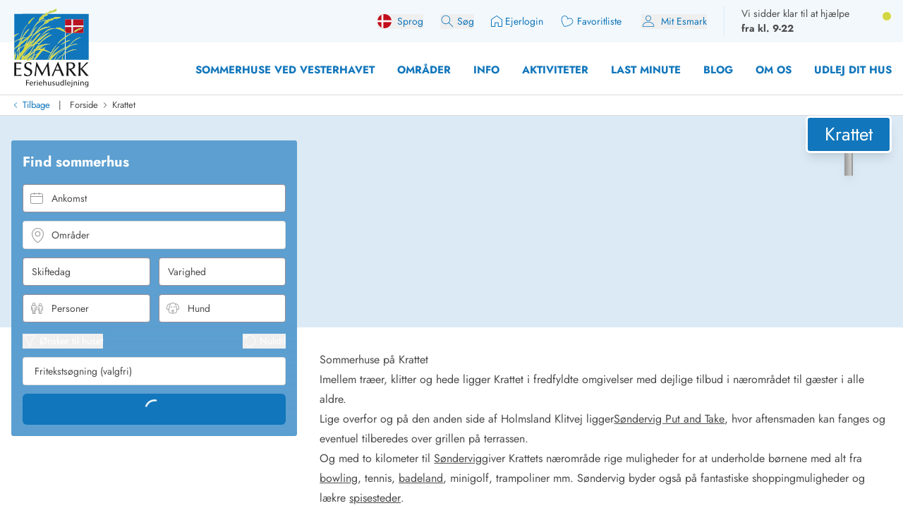

--- FILE ---
content_type: text/html;charset=utf-8
request_url: https://esmark.dk/krattet/
body_size: 73819
content:
<!DOCTYPE html><html  lang="da-dk" class="" style=""><head><meta charset="utf-8">
<meta name="viewport" content="width=device-width, minimum-scale=1.0, maximum-scale=5.0, user-scalable=yes, initial-scale=1.0">
<script>
function getCookie(e){let t=document.cookie.split("; ");for(let o of t){let[i,n]=o.split("=");if(i===e)return decodeURIComponent(n)}return null}function setCookie(e,t,o,i){let n=new Date,r=n.getTime();r+=36e5*o,n.setTime(r);let l=e+"="+t+"; expires="+n.toUTCString()+";path=/";void 0!==i&&(l+=";domain="+i),document.cookie=l}function generateRandomString(e){let t="",o="ABCDEFGHIJKLMNOPQRSTUVWXYZabcdefghijklmnopqrstuvwxyz0123456789";for(let i=0;i<e;i++)t+=o.charAt(Math.floor(Math.random()*o.length));return t}

window.dataLayer = window.dataLayer || []
function gtag(){window.dataLayer.push(arguments);}
// @ts-ignore
gtag('consent', 'default', {'ad_storage': 'denied', 'ad_user_data': 'denied', 'ad_personalization': 'denied', 'analytics_storage': 'denied', 'wait_for_update': 500});

let deviceId=getCookie("e_gb");null===deviceId&&setCookie("e_gb",deviceId=generateRandomString(20),8760);
window.growthbook_config = window.growthbook_config || {};
window.growthbook_config.attributes = {"deviceId": deviceId};
																</script>
<title>Feriehuse på Krattet i Søndervig - Esmark Feriehusudlejning</title>
<link rel="preconnect" href="https://img.svc.esmark.dk">
<script async src="https://cdn.jsdelivr.net/npm/@growthbook/growthbook/dist/bundles/auto.min.js" data-api-host="https://cdn.growthbook.io" data-client-key="sdk-X1Y5hrcqAsLkMa4" data-no-auto-cookies="true"></script>
<style>*,:after,:before{--tw-border-spacing-x:0;--tw-border-spacing-y:0;--tw-translate-x:0;--tw-translate-y:0;--tw-rotate:0;--tw-skew-x:0;--tw-skew-y:0;--tw-scale-x:1;--tw-scale-y:1;--tw-pan-x: ;--tw-pan-y: ;--tw-pinch-zoom: ;--tw-scroll-snap-strictness:proximity;--tw-gradient-from-position: ;--tw-gradient-via-position: ;--tw-gradient-to-position: ;--tw-ordinal: ;--tw-slashed-zero: ;--tw-numeric-figure: ;--tw-numeric-spacing: ;--tw-numeric-fraction: ;--tw-ring-inset: ;--tw-ring-offset-width:0px;--tw-ring-offset-color:#fff;--tw-ring-color:rgba(59,130,246,.5);--tw-ring-offset-shadow:0 0 #0000;--tw-ring-shadow:0 0 #0000;--tw-shadow:0 0 #0000;--tw-shadow-colored:0 0 #0000;--tw-blur: ;--tw-brightness: ;--tw-contrast: ;--tw-grayscale: ;--tw-hue-rotate: ;--tw-invert: ;--tw-saturate: ;--tw-sepia: ;--tw-drop-shadow: ;--tw-backdrop-blur: ;--tw-backdrop-brightness: ;--tw-backdrop-contrast: ;--tw-backdrop-grayscale: ;--tw-backdrop-hue-rotate: ;--tw-backdrop-invert: ;--tw-backdrop-opacity: ;--tw-backdrop-saturate: ;--tw-backdrop-sepia: ;--tw-contain-size: ;--tw-contain-layout: ;--tw-contain-paint: ;--tw-contain-style: }::backdrop{--tw-border-spacing-x:0;--tw-border-spacing-y:0;--tw-translate-x:0;--tw-translate-y:0;--tw-rotate:0;--tw-skew-x:0;--tw-skew-y:0;--tw-scale-x:1;--tw-scale-y:1;--tw-pan-x: ;--tw-pan-y: ;--tw-pinch-zoom: ;--tw-scroll-snap-strictness:proximity;--tw-gradient-from-position: ;--tw-gradient-via-position: ;--tw-gradient-to-position: ;--tw-ordinal: ;--tw-slashed-zero: ;--tw-numeric-figure: ;--tw-numeric-spacing: ;--tw-numeric-fraction: ;--tw-ring-inset: ;--tw-ring-offset-width:0px;--tw-ring-offset-color:#fff;--tw-ring-color:rgba(59,130,246,.5);--tw-ring-offset-shadow:0 0 #0000;--tw-ring-shadow:0 0 #0000;--tw-shadow:0 0 #0000;--tw-shadow-colored:0 0 #0000;--tw-blur: ;--tw-brightness: ;--tw-contrast: ;--tw-grayscale: ;--tw-hue-rotate: ;--tw-invert: ;--tw-saturate: ;--tw-sepia: ;--tw-drop-shadow: ;--tw-backdrop-blur: ;--tw-backdrop-brightness: ;--tw-backdrop-contrast: ;--tw-backdrop-grayscale: ;--tw-backdrop-hue-rotate: ;--tw-backdrop-invert: ;--tw-backdrop-opacity: ;--tw-backdrop-saturate: ;--tw-backdrop-sepia: ;--tw-contain-size: ;--tw-contain-layout: ;--tw-contain-paint: ;--tw-contain-style: }*,:after,:before{border:0 solid;box-sizing:border-box}:after,:before{--tw-content:""}:host,html{line-height:1.5;-webkit-text-size-adjust:100%;font-family:Jost,sans-serif;font-feature-settings:normal;font-variation-settings:normal;-moz-tab-size:4;-o-tab-size:4;tab-size:4;-webkit-tap-highlight-color:transparent}body{line-height:inherit;margin:0}hr{border-top-width:1px;color:inherit;height:0}abbr:where([title]){-webkit-text-decoration:underline dotted;text-decoration:underline dotted}h1,h2,h3,h4,h5,h6{font-size:inherit;font-weight:inherit}a{color:inherit;text-decoration:inherit}b,strong{font-weight:bolder}code,kbd,pre,samp{font-family:ui-monospace,SFMono-Regular,Menlo,Monaco,Consolas,Liberation Mono,Courier New,monospace;font-feature-settings:normal;font-size:1em;font-variation-settings:normal}small{font-size:80%}sub,sup{font-size:75%;line-height:0;position:relative;vertical-align:baseline}sub{bottom:-.25em}sup{top:-.5em}table{border-collapse:collapse;border-color:inherit;text-indent:0}button,input,optgroup,select,textarea{color:inherit;font-family:inherit;font-feature-settings:inherit;font-size:100%;font-variation-settings:inherit;font-weight:inherit;letter-spacing:inherit;line-height:inherit;margin:0;padding:0}button,select{text-transform:none}button,input:where([type=button]),input:where([type=reset]),input:where([type=submit]){-webkit-appearance:button;background-color:transparent;background-image:none}:-moz-focusring{outline:auto}:-moz-ui-invalid{box-shadow:none}progress{vertical-align:baseline}::-webkit-inner-spin-button,::-webkit-outer-spin-button{height:auto}[type=search]{-webkit-appearance:textfield;outline-offset:-2px}::-webkit-search-decoration{-webkit-appearance:none}::-webkit-file-upload-button{-webkit-appearance:button;font:inherit}summary{display:list-item}blockquote,dd,dl,figure,h1,h2,h3,h4,h5,h6,hr,p,pre{margin:0}fieldset{margin:0}fieldset,legend{padding:0}menu,ol,ul{list-style:none;margin:0;padding:0}dialog{padding:0}textarea{resize:vertical}input::-moz-placeholder,textarea::-moz-placeholder{color:#9ca3af;opacity:1}input::placeholder,textarea::placeholder{color:#9ca3af;opacity:1}[role=button],button{cursor:pointer}:disabled{cursor:default}audio,canvas,embed,iframe,img,object,svg,video{display:block;vertical-align:middle}img,video{height:auto;max-width:100%}[hidden]:where(:not([hidden=until-found])){display:none}:root{--scrollbar-width:0px;--color-always-white:255 255 255;--color-always-body:75 75 75;--color-always-primary:17 118 187;--color-white:255 255 255;--color-primary:17 118 187;--color-primary-70:92 159 208;--color-primary-30:193 213 235;--color-primary-dark-contrast:14 85 134;--color-secondary-positive:210 215 66;--color-secondary-negative:176 34 38;--color-secondary-cta:17 118 187;--color-body:75 75 75;--color-body-light:148 141 149;--color-complementary-primary:217 234 245;--color-complementary-positive:237 241 202;--color-complementary-sand:233 232 228;--color-last-minute:252 207 0;--heading-1:clamp(1.5rem,4vw,2.25rem);--heading-2:clamp(1.35rem,4vw,1.75rem);--heading-3:clamp(1.2rem,4vw,1.5rem);--heading-4:clamp(1.1rem,4vw,1.25rem);--heading-5:clamp(1rem,4vw,1.15rem);--heading-6:1rem;--paragraph:1rem;--weight-700:700;--weight-600:600;--weight-400:400;--leading-11:1.1;--leading-12:1.2;--leading-14:1.4;--leading-16:1.6;--text-block-max-width:830px;--padding-base:clamp(2rem,3vw,4rem);--border-radius:6px}html .prose .h1{font-weight:var(--weight-700);line-height:var(--leading-11)}html .h3,html .h4,html .h5,html .h6,html .prose .h2{font-weight:var(--weight-400);line-height:var(--leading-12)}html .prose :where(.h1):not(:where([class~=not-prose],[class~=not-prose] *)){font-size:var(--heading-1)}html .prose :where(.h2):not(:where([class~=not-prose],[class~=not-prose] *)){font-size:var(--heading-2)}html .prose :where(.h3):not(:where([class~=not-prose],[class~=not-prose] *)){font-size:var(--heading-3)}html .prose :where(.h4):not(:where([class~=not-prose],[class~=not-prose] *)){font-size:var(--heading-4)}html .prose :where(.h5):not(:where([class~=not-prose],[class~=not-prose] *)){font-size:var(--heading-5)}html .prose :where(.h6):not(:where([class~=not-prose],[class~=not-prose] *)){font-size:var(--heading-6)}html .prose p:has(>strong)+h2.column-span-all{margin-top:0}html{scroll-behavior:smooth;scroll-padding-top:100px}.column-span-all{-moz-column-span:all;column-span:all}details>summary{display:block}.hide-scrollbars::-webkit-scrollbar{display:none}.fill-current path{fill:currentColor}#Coi-Renew{display:none!important}@font-face{font-display:swap;font-family:Jost;font-style:normal;font-weight:400;src:url(/fonts/Jost-Regular.woff2) format("woff2")}@font-face{font-display:swap;font-family:Jost;font-style:normal;font-weight:600;src:url(/fonts/Jost-SemiBold.woff2) format("woff2")}@font-face{font-display:swap;font-family:Jost;font-style:normal;font-weight:700;src:url(/fonts/Jost-Bold.woff2) format("woff2")}@font-face{font-display:swap;font-family:Jost;font-style:italic;font-weight:400;src:url(/fonts/Jost-Italic.woff2) format("woff2")}.container{width:100%}@media(min-width:430px){.container{max-width:430px}}@media(min-width:640px){.container{max-width:640px}}@media(min-width:768px){.container{max-width:768px}}@media(min-width:1024px){.container{max-width:1024px}}@media(min-width:1280px){.container{max-width:1280px}}@media(min-width:1536px){.container{max-width:1536px}}.prose{color:var(--tw-prose-body);max-width:65ch}.prose :where(p):not(:where([class~=not-prose],[class~=not-prose] *)){line-height:var(--leading-16);margin-bottom:1.25em;margin-top:1.25em}.prose :where([class~=lead]):not(:where([class~=not-prose],[class~=not-prose] *)){color:var(--tw-prose-lead);font-size:1.25em;line-height:1.6;margin-bottom:1.2em;margin-top:1.2em}.prose :where(a):not(:where([class~=not-prose],[class~=not-prose] *)){color:rgb(var(--color-primary));font-weight:var(--weight-400);text-decoration:none}.prose :where(a):not(:where([class~=not-prose],[class~=not-prose] *)):hover{text-decoration:underline}.prose :where(strong):not(:where([class~=not-prose],[class~=not-prose] *)){color:var(--tw-prose-bold);font-weight:600}.prose :where(a strong):not(:where([class~=not-prose],[class~=not-prose] *)){color:inherit}.prose :where(blockquote strong):not(:where([class~=not-prose],[class~=not-prose] *)){color:inherit}.prose :where(thead th strong):not(:where([class~=not-prose],[class~=not-prose] *)){color:inherit}.prose :where(ol):not(:where([class~=not-prose],[class~=not-prose] *)){list-style-type:decimal;margin-bottom:1.25em;margin-top:1.25em;padding-inline-start:1.625em}.prose :where(ol[type=A]):not(:where([class~=not-prose],[class~=not-prose] *)){list-style-type:upper-alpha}.prose :where(ol[type=a]):not(:where([class~=not-prose],[class~=not-prose] *)){list-style-type:lower-alpha}.prose :where(ol[type=A s]):not(:where([class~=not-prose],[class~=not-prose] *)){list-style-type:upper-alpha}.prose :where(ol[type=a s]):not(:where([class~=not-prose],[class~=not-prose] *)){list-style-type:lower-alpha}.prose :where(ol[type=I]):not(:where([class~=not-prose],[class~=not-prose] *)){list-style-type:upper-roman}.prose :where(ol[type=i]):not(:where([class~=not-prose],[class~=not-prose] *)){list-style-type:lower-roman}.prose :where(ol[type=I s]):not(:where([class~=not-prose],[class~=not-prose] *)){list-style-type:upper-roman}.prose :where(ol[type=i s]):not(:where([class~=not-prose],[class~=not-prose] *)){list-style-type:lower-roman}.prose :where(ol[type="1"]):not(:where([class~=not-prose],[class~=not-prose] *)){list-style-type:decimal}.prose :where(ul):not(:where([class~=not-prose],[class~=not-prose] *)){list-style-type:disc;margin-bottom:1.25em;margin-top:1.25em;padding-inline-start:1.625em}.prose :where(ol>li):not(:where([class~=not-prose],[class~=not-prose] *))::marker{color:var(--tw-prose-counters);font-weight:400}.prose :where(ul>li):not(:where([class~=not-prose],[class~=not-prose] *))::marker{color:var(--tw-prose-bullets)}.prose :where(dt):not(:where([class~=not-prose],[class~=not-prose] *)){color:var(--tw-prose-headings);font-weight:600;margin-top:1.25em}.prose :where(hr):not(:where([class~=not-prose],[class~=not-prose] *)){border-color:var(--tw-prose-hr);border-top-width:1px;margin-bottom:3em;margin-top:3em}.prose :where(blockquote):not(:where([class~=not-prose],[class~=not-prose] *)){border-inline-start-color:var(--tw-prose-quote-borders);border-inline-start-width:.25rem;color:var(--tw-prose-quotes);font-style:italic;font-weight:500;margin-bottom:1.6em;margin-top:1.6em;padding-inline-start:1em;quotes:"“""”""‘""’"}.prose :where(blockquote p:first-of-type):not(:where([class~=not-prose],[class~=not-prose] *)):before{content:open-quote}.prose :where(blockquote p:last-of-type):not(:where([class~=not-prose],[class~=not-prose] *)):after{content:close-quote}.prose :where(h1):not(:where([class~=not-prose],[class~=not-prose] *)){color:var(--tw-prose-headings);font-size:var(--heading-1);font-weight:var(--weight-700);line-height:var(--leading-11);margin-bottom:0;margin-top:0}.prose :where(h1 strong):not(:where([class~=not-prose],[class~=not-prose] *)){color:inherit;font-weight:var(--weight-700)}.prose :where(h2):not(:where([class~=not-prose],[class~=not-prose] *)){color:var(--tw-prose-headings);font-size:var(--heading-2);font-weight:var(--weight-400);line-height:var(--leading-12);margin-bottom:1em;margin-top:2em}.prose :where(h2 strong):not(:where([class~=not-prose],[class~=not-prose] *)){color:inherit;font-weight:800}.prose :where(h3):not(:where([class~=not-prose],[class~=not-prose] *)){color:var(--tw-prose-headings);font-size:var(--heading-3);font-weight:var(--weight-400);line-height:var(--leading-12);margin-bottom:.6em;margin-top:1.6em}.prose :where(h3 strong):not(:where([class~=not-prose],[class~=not-prose] *)){color:inherit;font-weight:700}.prose :where(h4):not(:where([class~=not-prose],[class~=not-prose] *)){color:var(--tw-prose-headings);font-size:var(--heading-4);font-weight:var(--weight-400);line-height:var(--leading-12);margin-bottom:.5em;margin-top:1.5em}.prose :where(h4 strong):not(:where([class~=not-prose],[class~=not-prose] *)){color:inherit;font-weight:700}.prose :where(img):not(:where([class~=not-prose],[class~=not-prose] *)){margin-bottom:2em;margin-top:2em}.prose :where(picture):not(:where([class~=not-prose],[class~=not-prose] *)){display:block;margin-bottom:2em;margin-top:2em}.prose :where(video):not(:where([class~=not-prose],[class~=not-prose] *)){margin-bottom:2em;margin-top:2em}.prose :where(kbd):not(:where([class~=not-prose],[class~=not-prose] *)){border-radius:.3125rem;box-shadow:0 0 0 1px var(--tw-prose-kbd-shadows),0 3px 0 var(--tw-prose-kbd-shadows);color:var(--tw-prose-kbd);font-family:inherit;font-size:.875em;font-weight:500;padding-inline-end:.375em;padding-bottom:.1875em;padding-top:.1875em;padding-inline-start:.375em}.prose :where(code):not(:where([class~=not-prose],[class~=not-prose] *)){color:var(--tw-prose-code);font-size:.875em;font-weight:600}.prose :where(code):not(:where([class~=not-prose],[class~=not-prose] *)):before{content:"`"}.prose :where(code):not(:where([class~=not-prose],[class~=not-prose] *)):after{content:"`"}.prose :where(a code):not(:where([class~=not-prose],[class~=not-prose] *)){color:inherit}.prose :where(h1 code):not(:where([class~=not-prose],[class~=not-prose] *)){color:inherit}.prose :where(h2 code):not(:where([class~=not-prose],[class~=not-prose] *)){color:inherit;font-size:.875em}.prose :where(h3 code):not(:where([class~=not-prose],[class~=not-prose] *)){color:inherit;font-size:.9em}.prose :where(h4 code):not(:where([class~=not-prose],[class~=not-prose] *)){color:inherit}.prose :where(blockquote code):not(:where([class~=not-prose],[class~=not-prose] *)){color:inherit}.prose :where(thead th code):not(:where([class~=not-prose],[class~=not-prose] *)){color:inherit}.prose :where(pre):not(:where([class~=not-prose],[class~=not-prose] *)){background-color:var(--tw-prose-pre-bg);border-radius:.375rem;color:var(--tw-prose-pre-code);font-size:.875em;font-weight:400;line-height:1.7142857;margin-bottom:1.7142857em;margin-top:1.7142857em;overflow-x:auto;padding-inline-end:1.1428571em;padding-bottom:.8571429em;padding-top:.8571429em;padding-inline-start:1.1428571em}.prose :where(pre code):not(:where([class~=not-prose],[class~=not-prose] *)){background-color:transparent;border-radius:0;border-width:0;color:inherit;font-family:inherit;font-size:inherit;font-weight:inherit;line-height:inherit;padding:0}.prose :where(pre code):not(:where([class~=not-prose],[class~=not-prose] *)):before{content:none}.prose :where(pre code):not(:where([class~=not-prose],[class~=not-prose] *)):after{content:none}.prose :where(table):not(:where([class~=not-prose],[class~=not-prose] *)){font-size:.875em;line-height:1.7142857;margin-bottom:2em;margin-top:2em;table-layout:auto;width:100%}.prose :where(thead):not(:where([class~=not-prose],[class~=not-prose] *)){border-bottom-color:var(--tw-prose-th-borders);border-bottom-width:1px}.prose :where(thead th):not(:where([class~=not-prose],[class~=not-prose] *)){color:var(--tw-prose-headings);font-weight:600;padding-inline-end:.5714286em;padding-bottom:.5714286em;padding-inline-start:.5714286em;vertical-align:bottom}.prose :where(tbody tr):not(:where([class~=not-prose],[class~=not-prose] *)){border-bottom-color:var(--tw-prose-td-borders);border-bottom-width:1px}.prose :where(tbody tr:last-child):not(:where([class~=not-prose],[class~=not-prose] *)){border-bottom-width:0}.prose :where(tbody td):not(:where([class~=not-prose],[class~=not-prose] *)){vertical-align:baseline}.prose :where(tfoot):not(:where([class~=not-prose],[class~=not-prose] *)){border-top-color:var(--tw-prose-th-borders);border-top-width:1px}.prose :where(tfoot td):not(:where([class~=not-prose],[class~=not-prose] *)){vertical-align:top}.prose :where(th,td):not(:where([class~=not-prose],[class~=not-prose] *)){text-align:start}.prose :where(figure>*):not(:where([class~=not-prose],[class~=not-prose] *)){margin-bottom:0;margin-top:0}.prose :where(figcaption):not(:where([class~=not-prose],[class~=not-prose] *)){color:var(--tw-prose-captions);font-size:.875em;line-height:1.4285714;margin-top:.8571429em}.prose{--tw-prose-body:rgb(var(--color-body));--tw-prose-headings:rgb(var(--color-primary));--tw-prose-lead:#4b5563;--tw-prose-links:#111827;--tw-prose-bold:inherit;--tw-prose-counters:#6b7280;--tw-prose-bullets:#d1d5db;--tw-prose-hr:#e5e7eb;--tw-prose-quotes:#111827;--tw-prose-quote-borders:#e5e7eb;--tw-prose-captions:#6b7280;--tw-prose-kbd:#111827;--tw-prose-kbd-shadows:rgba(17,24,39,.1);--tw-prose-code:#111827;--tw-prose-pre-code:#e5e7eb;--tw-prose-pre-bg:#1f2937;--tw-prose-th-borders:#d1d5db;--tw-prose-td-borders:#e5e7eb;--tw-prose-invert-body:#d1d5db;--tw-prose-invert-headings:#fff;--tw-prose-invert-lead:#9ca3af;--tw-prose-invert-links:#fff;--tw-prose-invert-bold:#fff;--tw-prose-invert-counters:#9ca3af;--tw-prose-invert-bullets:#4b5563;--tw-prose-invert-hr:#374151;--tw-prose-invert-quotes:#f3f4f6;--tw-prose-invert-quote-borders:#374151;--tw-prose-invert-captions:#9ca3af;--tw-prose-invert-kbd:#fff;--tw-prose-invert-kbd-shadows:hsla(0,0%,100%,.1);--tw-prose-invert-code:#fff;--tw-prose-invert-pre-code:#d1d5db;--tw-prose-invert-pre-bg:rgba(0,0,0,.5);--tw-prose-invert-th-borders:#4b5563;--tw-prose-invert-td-borders:#374151;font-size:1rem;line-height:1.75}.prose :where(picture>img):not(:where([class~=not-prose],[class~=not-prose] *)){margin-bottom:0;margin-top:0}.prose :where(li):not(:where([class~=not-prose],[class~=not-prose] *)){margin-bottom:.5em;margin-top:.5em}.prose :where(ol>li):not(:where([class~=not-prose],[class~=not-prose] *)){padding-inline-start:.375em}.prose :where(ul>li):not(:where([class~=not-prose],[class~=not-prose] *)){padding-inline-start:.375em}.prose :where(.prose>ul>li p):not(:where([class~=not-prose],[class~=not-prose] *)){margin-bottom:.75em;margin-top:.75em}.prose :where(.prose>ul>li>p:first-child):not(:where([class~=not-prose],[class~=not-prose] *)){margin-top:1.25em}.prose :where(.prose>ul>li>p:last-child):not(:where([class~=not-prose],[class~=not-prose] *)){margin-bottom:1.25em}.prose :where(.prose>ol>li>p:first-child):not(:where([class~=not-prose],[class~=not-prose] *)){margin-top:1.25em}.prose :where(.prose>ol>li>p:last-child):not(:where([class~=not-prose],[class~=not-prose] *)){margin-bottom:1.25em}.prose :where(ul ul,ul ol,ol ul,ol ol):not(:where([class~=not-prose],[class~=not-prose] *)){margin-bottom:.75em;margin-top:.75em}.prose :where(dl):not(:where([class~=not-prose],[class~=not-prose] *)){margin-bottom:1.25em;margin-top:1.25em}.prose :where(dd):not(:where([class~=not-prose],[class~=not-prose] *)){margin-top:.5em;padding-inline-start:1.625em}.prose :where(hr+*):not(:where([class~=not-prose],[class~=not-prose] *)){margin-top:0}.prose :where(h2+*):not(:where([class~=not-prose],[class~=not-prose] *)){margin-top:0}.prose :where(h3+*):not(:where([class~=not-prose],[class~=not-prose] *)){margin-top:0}.prose :where(h4+*):not(:where([class~=not-prose],[class~=not-prose] *)){margin-top:0}.prose :where(thead th:first-child):not(:where([class~=not-prose],[class~=not-prose] *)){padding-inline-start:0}.prose :where(thead th:last-child):not(:where([class~=not-prose],[class~=not-prose] *)){padding-inline-end:0}.prose :where(tbody td,tfoot td):not(:where([class~=not-prose],[class~=not-prose] *)){padding-inline-end:.5714286em;padding-bottom:.5714286em;padding-top:.5714286em;padding-inline-start:.5714286em}.prose :where(tbody td:first-child,tfoot td:first-child):not(:where([class~=not-prose],[class~=not-prose] *)){padding-inline-start:0}.prose :where(tbody td:last-child,tfoot td:last-child):not(:where([class~=not-prose],[class~=not-prose] *)){padding-inline-end:0}.prose :where(figure):not(:where([class~=not-prose],[class~=not-prose] *)){margin-bottom:2em;margin-top:2em}.prose :where(.prose>:first-child):not(:where([class~=not-prose],[class~=not-prose] *)){margin-top:0}.prose :where(.prose>:last-child):not(:where([class~=not-prose],[class~=not-prose] *)){margin-bottom:0}.prose :where(h5):not(:where([class~=not-prose],[class~=not-prose] *)){font-size:var(--heading-5);font-weight:var(--weight-400);line-height:var(--leading-12)}.prose :where(h6):not(:where([class~=not-prose],[class~=not-prose] *)){font-size:var(--heading-6);font-weight:var(--weight-400);line-height:var(--leading-12)}.prose :where(ul>li):not(:where([class~=not-prose],[class~=not-prose] *)){padding-left:0}.sr-only{height:1px;margin:-1px;overflow:hidden;padding:0;position:absolute;width:1px;clip:rect(0,0,0,0);border-width:0;white-space:nowrap}.pointer-events-none{pointer-events:none}.pointer-events-auto{pointer-events:auto}.visible{visibility:visible}.invisible{visibility:hidden}.collapse{visibility:collapse}.static{position:static}.\!fixed{position:fixed!important}.fixed{position:fixed}.absolute{position:absolute}.relative{position:relative}.\!sticky{position:sticky!important}.sticky{position:sticky}.inset-0{inset:0}.-bottom-10{bottom:-2.5rem}.-bottom-8{bottom:-2rem}.-left-2\.5{left:-.625rem}.-right-0\.5{right:-.125rem}.-top-0\.5{top:-.125rem}.-top-1{top:-.25rem}.-top-2{top:-.5rem}.-top-20{top:-5rem}.-top-6{top:-1.5rem}.-top-\[100px\]{top:-100px}.bottom-0{bottom:0}.bottom-12{bottom:3rem}.bottom-2{bottom:.5rem}.bottom-2\.5{bottom:.625rem}.bottom-6{bottom:1.5rem}.bottom-8{bottom:2rem}.bottom-\[130px\]{bottom:130px}.bottom-\[calc\(81px\+env\(safe-area-inset-bottom\)\)\]{bottom:calc(81px + env(safe-area-inset-bottom))}.left-0{left:0}.left-0\.5{left:.125rem}.left-1\/2{left:50%}.left-2{left:.5rem}.left-3{left:.75rem}.left-4{left:1rem}.left-\[-10px\]{left:-10px}.left-\[13px\]{left:13px}.left-\[20px\]{left:20px}.left-\[65px\]{left:65px}.right-0{right:0}.right-1\/2{right:50%}.right-2{right:.5rem}.right-3{right:.75rem}.right-4{right:1rem}.right-8{right:2rem}.right-\[-34px\]{right:-34px}.top-0{top:0}.top-1\.5{top:.375rem}.top-1\/2{top:50%}.top-2{top:.5rem}.top-28{top:7rem}.top-3{top:.75rem}.top-4{top:1rem}.top-6{top:1.5rem}.top-8{top:2rem}.top-\[-20px\]{top:-20px}.top-\[0px\]{top:0}.top-\[32px\]{top:32px}.top-\[58px\]{top:58px}.top-\[70px\]{top:70px}.top-\[99px\]{top:99px}.top-auto{top:auto}.top-full{top:100%}.-z-10{z-index:-10}.z-0{z-index:0}.z-10{z-index:10}.z-20{z-index:20}.z-30{z-index:30}.z-40{z-index:40}.z-50{z-index:50}.z-\[100\]{z-index:100}.z-\[1050\]{z-index:1050}.z-\[60\]{z-index:60}.z-\[70\]{z-index:70}.z-\[99999\]{z-index:99999}.order-1{order:1}.order-2{order:2}.order-3{order:3}.col-span-2{grid-column:span 2/span 2}.col-span-3{grid-column:span 3/span 3}.col-span-4{grid-column:span 4/span 4}.col-span-5{grid-column:span 5/span 5}.col-span-6{grid-column:span 6/span 6}.col-span-8{grid-column:span 8/span 8}.col-span-9{grid-column:span 9/span 9}.col-span-full{grid-column:1/-1}.col-start-1{grid-column-start:1}.col-start-10{grid-column-start:10}.col-start-9{grid-column-start:9}.row-span-2{grid-row:span 2/span 2}.row-span-3{grid-row:span 3/span 3}.row-span-4{grid-row:span 4/span 4}.row-start-1{grid-row-start:1}.float-right{float:right}.float-left{float:left}.\!m-0{margin:0!important}.-m-1{margin:-.25rem}.m-0{margin:0}.m-auto{margin:auto}.-mx-3{margin-left:-.75rem;margin-right:-.75rem}.-mx-4{margin-left:-1rem;margin-right:-1rem}.-my-1{margin-bottom:-.25rem;margin-top:-.25rem}.-my-2{margin-bottom:-.5rem;margin-top:-.5rem}.-my-base{margin-bottom:calc(var(--padding-base)*-1);margin-top:calc(var(--padding-base)*-1)}.mx-0{margin-left:0;margin-right:0}.mx-2{margin-left:.5rem;margin-right:.5rem}.mx-auto{margin-left:auto;margin-right:auto}.my-0{margin-bottom:0;margin-top:0}.my-1{margin-bottom:.25rem;margin-top:.25rem}.my-16{margin-bottom:4rem;margin-top:4rem}.my-2{margin-bottom:.5rem;margin-top:.5rem}.my-2\.5{margin-bottom:.625rem;margin-top:.625rem}.my-4{margin-bottom:1rem;margin-top:1rem}.my-5{margin-bottom:1.25rem;margin-top:1.25rem}.my-8{margin-bottom:2rem;margin-top:2rem}.my-base{margin-bottom:var(--padding-base);margin-top:var(--padding-base)}.my-half{margin-bottom:calc(var(--padding-base)/2);margin-top:calc(var(--padding-base)/2)}.\!mb-0{margin-bottom:0!important}.\!mb-10{margin-bottom:2.5rem!important}.\!mb-3{margin-bottom:.75rem!important}.\!ml-0{margin-left:0!important}.\!ml-1{margin-left:.25rem!important}.\!ml-auto{margin-left:auto!important}.\!mt-0{margin-top:0!important}.\!mt-3{margin-top:.75rem!important}.\!mt-6{margin-top:1.5rem!important}.-mb-1{margin-bottom:-.25rem}.-mb-2{margin-bottom:-.5rem}.-mb-\[35px\]{margin-bottom:-35px}.-mb-\[72px\]{margin-bottom:-72px}.-mb-base{margin-bottom:calc(var(--padding-base)*-1)}.-mb-px{margin-bottom:-1px}.-ml-0\.5{margin-left:-.125rem}.-ml-1\.5{margin-left:-.375rem}.-ml-4{margin-left:-1rem}.-ml-6{margin-left:-1.5rem}.-ml-\[2px\]{margin-left:-2px}.-ml-px{margin-left:-1px}.-mt-1{margin-top:-.25rem}.-mt-2{margin-top:-.5rem}.-mt-2\.5{margin-top:-.625rem}.-mt-4{margin-top:-1rem}.-mt-8{margin-top:-2rem}.-mt-\[15px\]{margin-top:-15px}.-mt-\[48px\]{margin-top:-48px}.-mt-base{margin-top:calc(var(--padding-base)*-1)}.-mt-half{margin-top:calc(var(--padding-base)/2*-1)}.mb-0{margin-bottom:0}.mb-0\.5{margin-bottom:.125rem}.mb-1{margin-bottom:.25rem}.mb-1\.5{margin-bottom:.375rem}.mb-10{margin-bottom:2.5rem}.mb-2{margin-bottom:.5rem}.mb-2\.5{margin-bottom:.625rem}.mb-20{margin-bottom:5rem}.mb-3{margin-bottom:.75rem}.mb-4{margin-bottom:1rem}.mb-5{margin-bottom:1.25rem}.mb-6{margin-bottom:1.5rem}.mb-8{margin-bottom:2rem}.mb-\[112px\]{margin-bottom:112px}.mb-\[18px\]{margin-bottom:18px}.mb-\[30px\]{margin-bottom:30px}.mb-base{margin-bottom:var(--padding-base)}.ml-0{margin-left:0}.ml-1{margin-left:.25rem}.ml-1\.5{margin-left:.375rem}.ml-2{margin-left:.5rem}.ml-3{margin-left:.75rem}.ml-4{margin-left:1rem}.ml-6{margin-left:1.5rem}.ml-8{margin-left:2rem}.ml-\[10px\]{margin-left:10px}.ml-\[50\%\]{margin-left:50%}.ml-\[5px\]{margin-left:5px}.ml-auto{margin-left:auto}.mr-0{margin-right:0}.mr-1{margin-right:.25rem}.mr-1\.5{margin-right:.375rem}.mr-2{margin-right:.5rem}.mr-2\.5{margin-right:.625rem}.mr-3{margin-right:.75rem}.mr-4{margin-right:1rem}.mr-6{margin-right:1.5rem}.mr-\[50px\]{margin-right:50px}.mr-auto{margin-right:auto}.mt-0{margin-top:0}.mt-0\.5{margin-top:.125rem}.mt-1{margin-top:.25rem}.mt-10{margin-top:2.5rem}.mt-12{margin-top:3rem}.mt-2{margin-top:.5rem}.mt-2\.5{margin-top:.625rem}.mt-3{margin-top:.75rem}.mt-4{margin-top:1rem}.mt-5{margin-top:1.25rem}.mt-6{margin-top:1.5rem}.mt-8{margin-top:2rem}.mt-\[-0\.5px\]{margin-top:-.5px}.mt-\[-29px\]{margin-top:-29px}.mt-\[-40px\]{margin-top:-40px}.mt-\[1\.4rem\]{margin-top:1.4rem}.mt-\[72px\]{margin-top:72px}.mt-auto{margin-top:auto}.mt-base{margin-top:var(--padding-base)}.line-clamp-2{display:-webkit-box;overflow:hidden;-webkit-box-orient:vertical;-webkit-line-clamp:2}.\!block{display:block!important}.block{display:block}.inline-block{display:inline-block}.flex{display:flex}.inline-flex{display:inline-flex}.table{display:table}.table-cell{display:table-cell}.table-row{display:table-row}.\!grid{display:grid!important}.grid{display:grid}.list-item{display:list-item}.\!hidden{display:none!important}.hidden{display:none}.aspect-\[1\/1\]{aspect-ratio:1/1}.aspect-\[100\/100\]{aspect-ratio:100/100}.aspect-\[100\/75\]{aspect-ratio:100/75}.aspect-\[120\/71\]{aspect-ratio:120/71}.aspect-\[126\/81\]{aspect-ratio:126/81}.aspect-\[130\/130\]{aspect-ratio:130/130}.aspect-\[145\/145\]{aspect-ratio:145/145}.aspect-\[16\/10\]{aspect-ratio:16/10}.aspect-\[16\/6\]{aspect-ratio:16/6}.aspect-\[16\/9\]{aspect-ratio:16/9}.aspect-\[160\/120\]{aspect-ratio:160/120}.aspect-\[160\/60\]{aspect-ratio:160/60}.aspect-\[160\/75\]{aspect-ratio:160/75}.aspect-\[298\/190\]{aspect-ratio:298/190}.aspect-\[300\/192\]{aspect-ratio:300/192}.aspect-\[300\/199\]{aspect-ratio:300/199}.aspect-\[300\/200\]{aspect-ratio:300/200}.aspect-\[328\/225\]{aspect-ratio:328/225}.aspect-\[360\/238\]{aspect-ratio:360/238}.aspect-\[366\/663\]{aspect-ratio:366/663}.aspect-\[400\/266\]{aspect-ratio:400/266}.aspect-\[403\/239\]{aspect-ratio:403/239}.aspect-\[405\/240\]{aspect-ratio:405/240}.aspect-\[405\/288\]{aspect-ratio:405/288}.aspect-\[405\/592\]{aspect-ratio:405/592}.aspect-\[406\/490\]{aspect-ratio:406/490}.aspect-\[412\/274\]{aspect-ratio:412/274}.aspect-\[48\/48\]{aspect-ratio:48/48}.aspect-\[5\/3\]{aspect-ratio:5/3}.aspect-\[60\/60\]{aspect-ratio:60/60}.aspect-\[616\/365\]{aspect-ratio:616/365}.aspect-\[616\/380\]{aspect-ratio:616/380}.aspect-\[616\/388\]{aspect-ratio:616/388}.aspect-\[616\/414\]{aspect-ratio:616/414}.aspect-\[64\/48\]{aspect-ratio:64/48}.aspect-\[67\/50\]{aspect-ratio:67/50}.aspect-\[70\/52\]{aspect-ratio:70/52}.aspect-\[743\/400\]{aspect-ratio:743/400}.aspect-\[830\/830\]{aspect-ratio:830/830}.aspect-\[960\/640\]{aspect-ratio:960/640}.aspect-auto{aspect-ratio:auto}.aspect-video{aspect-ratio:16/9}.size-4{height:1rem;width:1rem}.\!h-\[34px\]{height:34px!important}.\!h-full{height:100%!important}.h-0{height:0}.h-0\.5{height:.125rem}.h-10{height:2.5rem}.h-12{height:3rem}.h-14{height:3.5rem}.h-16{height:4rem}.h-2{height:.5rem}.h-2\.5{height:.625rem}.h-20{height:5rem}.h-24{height:6rem}.h-3{height:.75rem}.h-3\.5{height:.875rem}.h-4{height:1rem}.h-5{height:1.25rem}.h-6{height:1.5rem}.h-7{height:1.75rem}.h-8{height:2rem}.h-9{height:2.25rem}.h-\[0px\]{height:0}.h-\[100dvh\]{height:100dvh}.h-\[100px\]{height:100px}.h-\[120px\]{height:120px}.h-\[128px\]{height:128px}.h-\[12px\]{height:12px}.h-\[130px\]{height:130px}.h-\[13px\]{height:13px}.h-\[14px\]{height:14px}.h-\[160px\]{height:160px}.h-\[170px\]{height:170px}.h-\[18px\]{height:18px}.h-\[19px\]{height:19px}.h-\[1px\]{height:1px}.h-\[200px\]{height:200px}.h-\[20px\]{height:20px}.h-\[21px\]{height:21px}.h-\[22px\]{height:22px}.h-\[24px\]{height:24px}.h-\[25px\]{height:25px}.h-\[26px\]{height:26px}.h-\[300px\]{height:300px}.h-\[30px\]{height:30px}.h-\[34px\]{height:34px}.h-\[360px\]{height:360px}.h-\[36px\]{height:36px}.h-\[38px\]{height:38px}.h-\[390px\]{height:390px}.h-\[3px\]{height:3px}.h-\[40px\]{height:40px}.h-\[44px\]{height:44px}.h-\[48px\]{height:48px}.h-\[50px\]{height:50px}.h-\[61px\]{height:61px}.h-\[64px\]{height:64px}.h-\[70px\]{height:70px}.h-\[72px\]{height:72px}.h-\[795px\]{height:795px}.h-\[800px\]{height:800px}.h-\[80px\]{height:80px}.h-\[82px\]{height:82px}.h-\[830px\]{height:830px}.h-\[84px\]{height:84px}.h-\[980px\]{height:980px}.h-auto{height:auto}.h-full{height:100%}.h-px{height:1px}.h-screen{height:100vh}.max-h-8{max-height:2rem}.max-h-\[100vh\]{max-height:100vh}.max-h-\[120px\]{max-height:120px}.max-h-\[238px\]{max-height:238px}.max-h-\[255px\]{max-height:255px}.max-h-\[300px\]{max-height:300px}.max-h-\[400px\]{max-height:400px}.max-h-\[40vh\]{max-height:40vh}.max-h-\[50vh\]{max-height:50vh}.max-h-\[52px\]{max-height:52px}.max-h-\[640px\]{max-height:640px}.max-h-\[795px\]{max-height:795px}.max-h-\[80vh\]{max-height:80vh}.max-h-\[calc\(100dvh-10\%\)\]{max-height:calc(100dvh - 10%)}.max-h-\[calc\(100svh-69px\)\]{max-height:calc(100svh - 69px)}.max-h-\[calc\(100vh-154px\)\]{max-height:calc(100vh - 154px)}.max-h-minus-header{max-height:calc(100vh - 70px)}.min-h-0{min-height:0}.min-h-6{min-height:1.5rem}.min-h-\[120px\]{min-height:120px}.min-h-\[150px\]{min-height:150px}.min-h-\[194px\]{min-height:194px}.min-h-\[270px\]{min-height:270px}.min-h-\[32px\]{min-height:32px}.min-h-\[34px\]{min-height:34px}.min-h-\[40px\]{min-height:40px}.min-h-\[44px\]{min-height:44px}.min-h-\[480px\]{min-height:480px}.min-h-\[48px\]{min-height:48px}.min-h-\[600px\]{min-height:600px}.min-h-\[calc\(100dvh-164px\)\]{min-height:calc(100dvh - 164px)}.min-h-\[calc\(100dvh-225px\)\]{min-height:calc(100dvh - 225px)}.min-h-\[calc\(100vh-100px\)\]{min-height:calc(100vh - 100px)}.min-h-full{min-height:100%}.\!w-0{width:0!important}.\!w-\[135px\]{width:135px!important}.\!w-full{width:100%!important}.w-1{width:.25rem}.w-1\/2{width:50%}.w-10{width:2.5rem}.w-11\/12{width:91.666667%}.w-12{width:3rem}.w-14{width:3.5rem}.w-16{width:4rem}.w-2{width:.5rem}.w-2\.5{width:.625rem}.w-2\/6{width:33.333333%}.w-20{width:5rem}.w-24{width:6rem}.w-3{width:.75rem}.w-3\.5{width:.875rem}.w-32{width:8rem}.w-4{width:1rem}.w-4\/6{width:66.666667%}.w-40{width:10rem}.w-5{width:1.25rem}.w-5\/6{width:83.333333%}.w-6{width:1.5rem}.w-7{width:1.75rem}.w-72{width:18rem}.w-8{width:2rem}.w-9{width:2.25rem}.w-\[100px\]{width:100px}.w-\[10px\]{width:10px}.w-\[120px\]{width:120px}.w-\[122px\]{width:122px}.w-\[13px\]{width:13px}.w-\[140px\]{width:140px}.w-\[14px\]{width:14px}.w-\[150px\]{width:150px}.w-\[160px\]{width:160px}.w-\[16px\]{width:16px}.w-\[180px\]{width:180px}.w-\[19px\]{width:19px}.w-\[200px\]{width:200px}.w-\[20px\]{width:20px}.w-\[21px\]{width:21px}.w-\[22px\]{width:22px}.w-\[240px\]{width:240px}.w-\[24px\]{width:24px}.w-\[25px\]{width:25px}.w-\[260px\]{width:260px}.w-\[269px\]{width:269px}.w-\[26px\]{width:26px}.w-\[27px\]{width:27px}.w-\[28px\]{width:28px}.w-\[292px\]{width:292px}.w-\[30px\]{width:30px}.w-\[32px\]{width:32px}.w-\[33\%\]{width:33%}.w-\[34px\]{width:34px}.w-\[360px\]{width:360px}.w-\[400px\]{width:400px}.w-\[40px\]{width:40px}.w-\[458px\]{width:458px}.w-\[460px\]{width:460px}.w-\[48px\]{width:48px}.w-\[50px\]{width:50px}.w-\[55px\]{width:55px}.w-\[58px\]{width:58px}.w-\[60px\]{width:60px}.w-\[64px\]{width:64px}.w-\[70px\]{width:70px}.w-\[72px\]{width:72px}.w-\[73px\]{width:73px}.w-\[75\%\]{width:75%}.w-\[80px\]{width:80px}.w-\[86px\]{width:86px}.w-\[96vw\]{width:96vw}.w-\[98px\]{width:98px}.w-\[calc\(100\%_\+_20px\)\]{width:calc(100% + 20px)}.w-\[calc\(100vw\)\]{width:100vw}.w-\[calc\(100vw-var\(--scrollbar-width\)\)\]{width:calc(100vw - var(--scrollbar-width))}.w-\[calc\(200\%\+12px\)\]{width:calc(200% + 12px)}.w-auto{width:auto}.w-full{width:100%}.w-screen{width:100vw}.min-w-0{min-width:0}.min-w-3{min-width:.75rem}.min-w-6{min-width:1.5rem}.min-w-\[100\%\]{min-width:100%}.min-w-\[120px\]{min-width:120px}.min-w-\[16px\]{min-width:16px}.min-w-\[190px\]{min-width:190px}.min-w-\[210px\]{min-width:210px}.min-w-\[236px\]{min-width:236px}.min-w-\[250px\]{min-width:250px}.min-w-\[254px\]{min-width:254px}.min-w-\[300px\]{min-width:300px}.min-w-\[330px\]{min-width:330px}.min-w-\[350px\]{min-width:350px}.min-w-\[37vw\]{min-width:37vw}.min-w-\[392px\]{min-width:392px}.min-w-\[40px\]{min-width:40px}.min-w-\[72px\]{min-width:72px}.min-w-full{min-width:100%}.\!max-w-full{max-width:100%!important}.\!max-w-none{max-width:none!important}.max-w-\[100px\]{max-width:100px}.max-w-\[110px\]{max-width:110px}.max-w-\[120px\]{max-width:120px}.max-w-\[1258px\]{max-width:1258px}.max-w-\[1280px\]{max-width:1280px}.max-w-\[130px\]{max-width:130px}.max-w-\[135px\]{max-width:135px}.max-w-\[145px\]{max-width:145px}.max-w-\[15em\]{max-width:15em}.max-w-\[180px\]{max-width:180px}.max-w-\[1920px\]{max-width:1920px}.max-w-\[200px\]{max-width:200px}.max-w-\[232px\]{max-width:232px}.max-w-\[240px\]{max-width:240px}.max-w-\[260px\]{max-width:260px}.max-w-\[330px\]{max-width:330px}.max-w-\[350px\]{max-width:350px}.max-w-\[360px\]{max-width:360px}.max-w-\[400px\]{max-width:400px}.max-w-\[412px\]{max-width:412px}.max-w-\[420px\]{max-width:420px}.max-w-\[458px\]{max-width:458px}.max-w-\[460px\]{max-width:460px}.max-w-\[480px\]{max-width:480px}.max-w-\[510px\]{max-width:510px}.max-w-\[540px\]{max-width:540px}.max-w-\[570px\]{max-width:570px}.max-w-\[60\%\]{max-width:60%}.max-w-\[600px\]{max-width:600px}.max-w-\[630px\]{max-width:630px}.max-w-\[65\%\]{max-width:65%}.max-w-\[660px\]{max-width:660px}.max-w-\[67px\]{max-width:67px}.max-w-\[683px\]{max-width:683px}.max-w-\[70px\]{max-width:70px}.max-w-\[743px\]{max-width:743px}.max-w-\[800px\]{max-width:800px}.max-w-\[80px\]{max-width:80px}.max-w-\[862px\]{max-width:862px}.max-w-\[auto\]{max-width:auto}.max-w-\[calc\(100vw\/12\*11\)\]{max-width:91.66667vw}.max-w-\[calc\(1280px\/2-16px\)\]{max-width:624px}.max-w-\[none\]{max-width:none}.max-w-full{max-width:100%}.max-w-none{max-width:none}.max-w-text{max-width:var(--text-block-max-width)}.flex-1{flex:1 1 0%}.flex-none{flex:none}.flex-shrink{flex-shrink:1}.flex-shrink-0{flex-shrink:0}.flex-grow,.grow{flex-grow:1}.basis-1\/2{flex-basis:50%}.basis-1\/3{flex-basis:33.333333%}.basis-1\/4{flex-basis:25%}.basis-2\/3{flex-basis:66.666667%}.basis-auto{flex-basis:auto}.basis-full{flex-basis:100%}.origin-bottom-left{transform-origin:bottom left}.origin-center{transform-origin:center}.origin-right{transform-origin:right}.origin-top-left{transform-origin:top left}.\!translate-y-0{--tw-translate-y:0px!important;transform:translate(var(--tw-translate-x),var(--tw-translate-y)) rotate(var(--tw-rotate)) skew(var(--tw-skew-x)) skewY(var(--tw-skew-y)) scaleX(var(--tw-scale-x)) scaleY(var(--tw-scale-y))!important}.-translate-x-0\.5{--tw-translate-x:-.125rem}.-translate-x-0\.5,.-translate-x-1\/2{transform:translate(var(--tw-translate-x),var(--tw-translate-y)) rotate(var(--tw-rotate)) skew(var(--tw-skew-x)) skewY(var(--tw-skew-y)) scaleX(var(--tw-scale-x)) scaleY(var(--tw-scale-y))}.-translate-x-1\/2{--tw-translate-x:-50%}.-translate-y-0\.5{--tw-translate-y:-.125rem}.-translate-y-0\.5,.-translate-y-1\/2{transform:translate(var(--tw-translate-x),var(--tw-translate-y)) rotate(var(--tw-rotate)) skew(var(--tw-skew-x)) skewY(var(--tw-skew-y)) scaleX(var(--tw-scale-x)) scaleY(var(--tw-scale-y))}.-translate-y-1\/2{--tw-translate-y:-50%}.-translate-y-2{--tw-translate-y:-.5rem}.-translate-y-2,.-translate-y-2\/4{transform:translate(var(--tw-translate-x),var(--tw-translate-y)) rotate(var(--tw-rotate)) skew(var(--tw-skew-x)) skewY(var(--tw-skew-y)) scaleX(var(--tw-scale-x)) scaleY(var(--tw-scale-y))}.-translate-y-2\/4{--tw-translate-y:-50%}.-translate-y-px{--tw-translate-y:-1px}.-translate-y-px,.translate-x-0{transform:translate(var(--tw-translate-x),var(--tw-translate-y)) rotate(var(--tw-rotate)) skew(var(--tw-skew-x)) skewY(var(--tw-skew-y)) scaleX(var(--tw-scale-x)) scaleY(var(--tw-scale-y))}.translate-x-0{--tw-translate-x:0px}.translate-x-1\/2{--tw-translate-x:50%}.translate-x-1\/2,.translate-x-\[-12px\]{transform:translate(var(--tw-translate-x),var(--tw-translate-y)) rotate(var(--tw-rotate)) skew(var(--tw-skew-x)) skewY(var(--tw-skew-y)) scaleX(var(--tw-scale-x)) scaleY(var(--tw-scale-y))}.translate-x-\[-12px\]{--tw-translate-x:-12px}.translate-x-\[-2px\]{--tw-translate-x:-2px}.translate-x-\[-2px\],.translate-x-\[-50px\]{transform:translate(var(--tw-translate-x),var(--tw-translate-y)) rotate(var(--tw-rotate)) skew(var(--tw-skew-x)) skewY(var(--tw-skew-y)) scaleX(var(--tw-scale-x)) scaleY(var(--tw-scale-y))}.translate-x-\[-50px\]{--tw-translate-x:-50px}.translate-x-\[-90px\]{--tw-translate-x:-90px}.translate-x-\[-90px\],.translate-x-\[10px\]{transform:translate(var(--tw-translate-x),var(--tw-translate-y)) rotate(var(--tw-rotate)) skew(var(--tw-skew-x)) skewY(var(--tw-skew-y)) scaleX(var(--tw-scale-x)) scaleY(var(--tw-scale-y))}.translate-x-\[10px\]{--tw-translate-x:10px}.translate-x-\[20px\]{--tw-translate-x:20px}.translate-x-\[20px\],.translate-x-\[65px\]{transform:translate(var(--tw-translate-x),var(--tw-translate-y)) rotate(var(--tw-rotate)) skew(var(--tw-skew-x)) skewY(var(--tw-skew-y)) scaleX(var(--tw-scale-x)) scaleY(var(--tw-scale-y))}.translate-x-\[65px\]{--tw-translate-x:65px}.translate-x-full{--tw-translate-x:100%}.translate-x-full,.translate-y-0{transform:translate(var(--tw-translate-x),var(--tw-translate-y)) rotate(var(--tw-rotate)) skew(var(--tw-skew-x)) skewY(var(--tw-skew-y)) scaleX(var(--tw-scale-x)) scaleY(var(--tw-scale-y))}.translate-y-0{--tw-translate-y:0px}.translate-y-0\.5{--tw-translate-y:.125rem}.translate-y-0\.5,.translate-y-1\/2{transform:translate(var(--tw-translate-x),var(--tw-translate-y)) rotate(var(--tw-rotate)) skew(var(--tw-skew-x)) skewY(var(--tw-skew-y)) scaleX(var(--tw-scale-x)) scaleY(var(--tw-scale-y))}.translate-y-1\/2{--tw-translate-y:50%}.translate-y-6{--tw-translate-y:1.5rem}.translate-y-6,.translate-y-\[-50\%\]{transform:translate(var(--tw-translate-x),var(--tw-translate-y)) rotate(var(--tw-rotate)) skew(var(--tw-skew-x)) skewY(var(--tw-skew-y)) scaleX(var(--tw-scale-x)) scaleY(var(--tw-scale-y))}.translate-y-\[-50\%\]{--tw-translate-y:-50%}.translate-y-\[-700px\]{--tw-translate-y:-700px}.translate-y-\[-700px\],.translate-y-\[-70px\]{transform:translate(var(--tw-translate-x),var(--tw-translate-y)) rotate(var(--tw-rotate)) skew(var(--tw-skew-x)) skewY(var(--tw-skew-y)) scaleX(var(--tw-scale-x)) scaleY(var(--tw-scale-y))}.translate-y-\[-70px\]{--tw-translate-y:-70px}.translate-y-\[-720px\]{--tw-translate-y:-720px}.translate-y-\[-720px\],.translate-y-\[-8px\]{transform:translate(var(--tw-translate-x),var(--tw-translate-y)) rotate(var(--tw-rotate)) skew(var(--tw-skew-x)) skewY(var(--tw-skew-y)) scaleX(var(--tw-scale-x)) scaleY(var(--tw-scale-y))}.translate-y-\[-8px\]{--tw-translate-y:-8px}.translate-y-\[10px\]{--tw-translate-y:10px}.translate-y-\[10px\],.translate-y-\[128px\]{transform:translate(var(--tw-translate-x),var(--tw-translate-y)) rotate(var(--tw-rotate)) skew(var(--tw-skew-x)) skewY(var(--tw-skew-y)) scaleX(var(--tw-scale-x)) scaleY(var(--tw-scale-y))}.translate-y-\[128px\]{--tw-translate-y:128px}.translate-y-\[32px\]{--tw-translate-y:32px}.translate-y-\[32px\],.translate-y-\[calc\(100\%-84px\)\]{transform:translate(var(--tw-translate-x),var(--tw-translate-y)) rotate(var(--tw-rotate)) skew(var(--tw-skew-x)) skewY(var(--tw-skew-y)) scaleX(var(--tw-scale-x)) scaleY(var(--tw-scale-y))}.translate-y-\[calc\(100\%-84px\)\]{--tw-translate-y: calc(100% - 84px) }.translate-y-full{--tw-translate-y:100%}.translate-y-full,.translate-y-px{transform:translate(var(--tw-translate-x),var(--tw-translate-y)) rotate(var(--tw-rotate)) skew(var(--tw-skew-x)) skewY(var(--tw-skew-y)) scaleX(var(--tw-scale-x)) scaleY(var(--tw-scale-y))}.translate-y-px{--tw-translate-y:1px}.-rotate-45{--tw-rotate:-45deg}.-rotate-45,.-rotate-90{transform:translate(var(--tw-translate-x),var(--tw-translate-y)) rotate(var(--tw-rotate)) skew(var(--tw-skew-x)) skewY(var(--tw-skew-y)) scaleX(var(--tw-scale-x)) scaleY(var(--tw-scale-y))}.-rotate-90{--tw-rotate:-90deg}.rotate-180{--tw-rotate:180deg}.rotate-180,.rotate-45{transform:translate(var(--tw-translate-x),var(--tw-translate-y)) rotate(var(--tw-rotate)) skew(var(--tw-skew-x)) skewY(var(--tw-skew-y)) scaleX(var(--tw-scale-x)) scaleY(var(--tw-scale-y))}.rotate-45{--tw-rotate:45deg}.rotate-\[-5deg\]{--tw-rotate:-5deg}.rotate-\[-5deg\],.scale-0{transform:translate(var(--tw-translate-x),var(--tw-translate-y)) rotate(var(--tw-rotate)) skew(var(--tw-skew-x)) skewY(var(--tw-skew-y)) scaleX(var(--tw-scale-x)) scaleY(var(--tw-scale-y))}.scale-0{--tw-scale-x:0;--tw-scale-y:0}.scale-100{--tw-scale-x:1;--tw-scale-y:1}.scale-100,.scale-50{transform:translate(var(--tw-translate-x),var(--tw-translate-y)) rotate(var(--tw-rotate)) skew(var(--tw-skew-x)) skewY(var(--tw-skew-y)) scaleX(var(--tw-scale-x)) scaleY(var(--tw-scale-y))}.scale-50{--tw-scale-x:.5;--tw-scale-y:.5}.scale-75{--tw-scale-x:.75;--tw-scale-y:.75}.scale-75,.scale-90{transform:translate(var(--tw-translate-x),var(--tw-translate-y)) rotate(var(--tw-rotate)) skew(var(--tw-skew-x)) skewY(var(--tw-skew-y)) scaleX(var(--tw-scale-x)) scaleY(var(--tw-scale-y))}.scale-90{--tw-scale-x:.9;--tw-scale-y:.9}.scale-95{--tw-scale-x:.95;--tw-scale-y:.95}.scale-95,.transform{transform:translate(var(--tw-translate-x),var(--tw-translate-y)) rotate(var(--tw-rotate)) skew(var(--tw-skew-x)) skewY(var(--tw-skew-y)) scaleX(var(--tw-scale-x)) scaleY(var(--tw-scale-y))}@keyframes bounce{0%,to{animation-timing-function:cubic-bezier(.8,0,1,1);transform:translateY(-25%)}50%{animation-timing-function:cubic-bezier(0,0,.2,1);transform:none}}.animate-bounce{animation:bounce 1s infinite}@keyframes pulse{50%{opacity:.5}}.animate-pulse{animation:pulse 2s cubic-bezier(.4,0,.6,1) infinite}@keyframes spin{to{transform:rotate(1turn)}}.animate-spin{animation:spin 1s linear infinite}.cursor-default{cursor:default}.cursor-not-allowed{cursor:not-allowed}.cursor-pointer{cursor:pointer}.select-none{-webkit-user-select:none;-moz-user-select:none;user-select:none}.snap-x{scroll-snap-type:x var(--tw-scroll-snap-strictness)}.snap-mandatory{--tw-scroll-snap-strictness:mandatory}.snap-start{scroll-snap-align:start}.snap-center{scroll-snap-align:center}.list-none{list-style-type:none}.list-image-\[url\(\/svg\/list-style\.svg\)\]{list-style-image:url(/svg/list-style.svg)}.appearance-none{-webkit-appearance:none;-moz-appearance:none;appearance:none}.columns-2{-moz-columns:2;column-count:2}.grid-cols-1{grid-template-columns:repeat(1,minmax(0,1fr))}.grid-cols-12{grid-template-columns:repeat(12,minmax(0,1fr))}.grid-cols-2{grid-template-columns:repeat(2,minmax(0,1fr))}.grid-cols-3{grid-template-columns:repeat(3,minmax(0,1fr))}.grid-cols-5{grid-template-columns:repeat(5,minmax(0,1fr))}.grid-cols-6{grid-template-columns:repeat(6,minmax(0,1fr))}.grid-cols-8{grid-template-columns:repeat(8,minmax(0,1fr))}.grid-rows-2{grid-template-rows:repeat(2,minmax(0,1fr))}.grid-rows-\[0fr\]{grid-template-rows:0fr}.grid-rows-\[1fr\]{grid-template-rows:1fr}.flex-row{flex-direction:row}.flex-row-reverse{flex-direction:row-reverse}.flex-col{flex-direction:column}.flex-col-reverse{flex-direction:column-reverse}.flex-wrap{flex-wrap:wrap}.flex-nowrap{flex-wrap:nowrap}.place-items-center{place-items:center}.content-end{align-content:flex-end}.\!items-start{align-items:flex-start!important}.items-start{align-items:flex-start}.items-end{align-items:flex-end}.items-center{align-items:center}.items-baseline{align-items:baseline}.justify-start{justify-content:flex-start}.justify-end{justify-content:flex-end}.justify-center{justify-content:center}.justify-between{justify-content:space-between}.justify-evenly{justify-content:space-evenly}.gap-0{gap:0}.gap-1{gap:.25rem}.gap-10{gap:2.5rem}.gap-12{gap:3rem}.gap-16{gap:4rem}.gap-2{gap:.5rem}.gap-2\.5{gap:.625rem}.gap-3{gap:.75rem}.gap-4{gap:1rem}.gap-5{gap:1.25rem}.gap-8{gap:2rem}.gap-x-2\.5{-moz-column-gap:.625rem;column-gap:.625rem}.gap-x-3{-moz-column-gap:.75rem;column-gap:.75rem}.gap-x-4{-moz-column-gap:1rem;column-gap:1rem}.gap-x-6{-moz-column-gap:1.5rem;column-gap:1.5rem}.gap-x-8{-moz-column-gap:2rem;column-gap:2rem}.gap-y-1\.5{row-gap:.375rem}.gap-y-12{row-gap:3rem}.gap-y-3{row-gap:.75rem}.gap-y-8{row-gap:2rem}.space-x-0\.5>:not([hidden])~:not([hidden]){--tw-space-x-reverse:0;margin-left:calc(.125rem*(1 - var(--tw-space-x-reverse)));margin-right:calc(.125rem*var(--tw-space-x-reverse))}.space-x-1>:not([hidden])~:not([hidden]){--tw-space-x-reverse:0;margin-left:calc(.25rem*(1 - var(--tw-space-x-reverse)));margin-right:calc(.25rem*var(--tw-space-x-reverse))}.space-x-1\.5>:not([hidden])~:not([hidden]){--tw-space-x-reverse:0;margin-left:calc(.375rem*(1 - var(--tw-space-x-reverse)));margin-right:calc(.375rem*var(--tw-space-x-reverse))}.space-x-2>:not([hidden])~:not([hidden]){--tw-space-x-reverse:0;margin-left:calc(.5rem*(1 - var(--tw-space-x-reverse)));margin-right:calc(.5rem*var(--tw-space-x-reverse))}.space-x-3>:not([hidden])~:not([hidden]){--tw-space-x-reverse:0;margin-left:calc(.75rem*(1 - var(--tw-space-x-reverse)));margin-right:calc(.75rem*var(--tw-space-x-reverse))}.space-x-4>:not([hidden])~:not([hidden]){--tw-space-x-reverse:0;margin-left:calc(1rem*(1 - var(--tw-space-x-reverse)));margin-right:calc(1rem*var(--tw-space-x-reverse))}.space-x-6>:not([hidden])~:not([hidden]){--tw-space-x-reverse:0;margin-left:calc(1.5rem*(1 - var(--tw-space-x-reverse)));margin-right:calc(1.5rem*var(--tw-space-x-reverse))}.space-y-1>:not([hidden])~:not([hidden]){--tw-space-y-reverse:0;margin-bottom:calc(.25rem*var(--tw-space-y-reverse));margin-top:calc(.25rem*(1 - var(--tw-space-y-reverse)))}.space-y-1\.5>:not([hidden])~:not([hidden]){--tw-space-y-reverse:0;margin-bottom:calc(.375rem*var(--tw-space-y-reverse));margin-top:calc(.375rem*(1 - var(--tw-space-y-reverse)))}.space-y-2>:not([hidden])~:not([hidden]){--tw-space-y-reverse:0;margin-bottom:calc(.5rem*var(--tw-space-y-reverse));margin-top:calc(.5rem*(1 - var(--tw-space-y-reverse)))}.space-y-3>:not([hidden])~:not([hidden]){--tw-space-y-reverse:0;margin-bottom:calc(.75rem*var(--tw-space-y-reverse));margin-top:calc(.75rem*(1 - var(--tw-space-y-reverse)))}.space-y-4>:not([hidden])~:not([hidden]){--tw-space-y-reverse:0;margin-bottom:calc(1rem*var(--tw-space-y-reverse));margin-top:calc(1rem*(1 - var(--tw-space-y-reverse)))}.space-y-5>:not([hidden])~:not([hidden]){--tw-space-y-reverse:0;margin-bottom:calc(1.25rem*var(--tw-space-y-reverse));margin-top:calc(1.25rem*(1 - var(--tw-space-y-reverse)))}.space-y-6>:not([hidden])~:not([hidden]){--tw-space-y-reverse:0;margin-bottom:calc(1.5rem*var(--tw-space-y-reverse));margin-top:calc(1.5rem*(1 - var(--tw-space-y-reverse)))}.space-y-8>:not([hidden])~:not([hidden]){--tw-space-y-reverse:0;margin-bottom:calc(2rem*var(--tw-space-y-reverse));margin-top:calc(2rem*(1 - var(--tw-space-y-reverse)))}.divide-y>:not([hidden])~:not([hidden]){--tw-divide-y-reverse:0;border-bottom-width:calc(1px*var(--tw-divide-y-reverse));border-top-width:calc(1px*(1 - var(--tw-divide-y-reverse)))}.divide-\[\#DBDBDB\]>:not([hidden])~:not([hidden]){--tw-divide-opacity:1;border-color:rgb(219 219 219/var(--tw-divide-opacity,1))}.overflow-auto{overflow:auto}.overflow-hidden{overflow:hidden}.overflow-visible{overflow:visible}.overflow-scroll{overflow:scroll}.overflow-x-auto{overflow-x:auto}.overflow-y-auto{overflow-y:auto}.overflow-x-hidden{overflow-x:hidden}.overflow-y-hidden{overflow-y:hidden}.overflow-y-scroll{overflow-y:scroll}.truncate{overflow:hidden;text-overflow:ellipsis}.truncate,.whitespace-nowrap{white-space:nowrap}.text-nowrap{text-wrap:nowrap}.text-pretty{text-wrap:pretty}.\!rounded-full{border-radius:9999px!important}.\!rounded-none{border-radius:0!important}.rounded{border-radius:.25rem}.rounded-\[1px\]{border-radius:1px}.rounded-\[2px\]{border-radius:2px}.rounded-\[5px\]{border-radius:5px}.rounded-\[8px\]{border-radius:8px}.rounded-base{border-radius:var(--border-radius)}.rounded-full{border-radius:9999px}.rounded-lg{border-radius:.5rem}.rounded-md{border-radius:.375rem}.rounded-b-base{border-bottom-left-radius:var(--border-radius);border-bottom-right-radius:var(--border-radius)}.rounded-b-none{border-bottom-left-radius:0;border-bottom-right-radius:0}.rounded-t{border-top-left-radius:.25rem;border-top-right-radius:.25rem}.rounded-t-\[15px\]{border-top-left-radius:15px;border-top-right-radius:15px}.rounded-t-base{border-top-left-radius:var(--border-radius);border-top-right-radius:var(--border-radius)}.rounded-t-lg{border-top-left-radius:.5rem;border-top-right-radius:.5rem}.rounded-bl-base{border-bottom-left-radius:var(--border-radius)}.rounded-br{border-bottom-right-radius:.25rem}.rounded-br-base{border-bottom-right-radius:var(--border-radius)}.rounded-tr{border-top-right-radius:.25rem}.rounded-tr-none{border-top-right-radius:0}.border{border-width:1px}.border-0{border-width:0}.border-2{border-width:2px}.border-\[3px\]{border-width:3px}.border-x{border-left-width:1px;border-right-width:1px}.border-y{border-top-width:1px}.border-b,.border-y{border-bottom-width:1px}.border-b-2{border-bottom-width:2px}.border-l{border-left-width:1px}.border-l-4{border-left-width:4px}.border-r{border-right-width:1px}.border-t{border-top-width:1px}.border-t-0{border-top-width:0}.border-t-2{border-top-width:2px}.border-solid{border-style:solid}.border-dashed{border-style:dashed}.border-none{border-style:none}.border-\[\#1176bc\]{--tw-border-opacity:1;border-color:rgb(17 118 188/var(--tw-border-opacity,1))}.border-\[\#166DBA\]{--tw-border-opacity:1;border-color:rgb(22 109 186/var(--tw-border-opacity,1))}.border-\[\#B5B5B5\]{--tw-border-opacity:1;border-color:rgb(181 181 181/var(--tw-border-opacity,1))}.border-\[\#DBDBDB\]{--tw-border-opacity:1;border-color:rgb(219 219 219/var(--tw-border-opacity,1))}.border-\[\#DDD\]{--tw-border-opacity:1;border-color:rgb(221 221 221/var(--tw-border-opacity,1))}.border-\[\#DFE3E7\]{--tw-border-opacity:1;border-color:rgb(223 227 231/var(--tw-border-opacity,1))}.border-\[\#E5E0D6\]{--tw-border-opacity:1;border-color:rgb(229 224 214/var(--tw-border-opacity,1))}.border-body-light{--tw-border-opacity:1;border-color:rgb(var(--color-body-light)/var(--tw-border-opacity,1))}.border-body\/10{border-color:rgb(var(--color-body)/.1)}.border-body\/20{border-color:rgb(var(--color-body)/.2)}.border-primary{--tw-border-opacity:1;border-color:rgb(var(--color-primary)/var(--tw-border-opacity,1))}.border-primary-light{--tw-border-opacity:1;border-color:rgb(var(--color-primary-70)/var(--tw-border-opacity,1))}.border-primary\/15{border-color:rgb(var(--color-primary)/.15)}.border-primary\/20{border-color:rgb(var(--color-primary)/.2)}.border-primary\/30{border-color:rgb(var(--color-primary)/.3)}.border-secondary-cta{--tw-border-opacity:1;border-color:rgb(var(--color-secondary-cta)/var(--tw-border-opacity,1))}.border-secondary-negative{--tw-border-opacity:1;border-color:rgb(var(--color-secondary-negative)/var(--tw-border-opacity,1))}.border-white{--tw-border-opacity:1;border-color:rgb(var(--color-white)/var(--tw-border-opacity,1))}.border-x-body-light{--tw-border-opacity:1;border-left-color:rgb(var(--color-body-light)/var(--tw-border-opacity,1));border-right-color:rgb(var(--color-body-light)/var(--tw-border-opacity,1))}.\!bg-\[\#000\]{--tw-bg-opacity:1!important;background-color:rgb(0 0 0/var(--tw-bg-opacity,1))!important}.\!bg-\[\#0077B5\]{--tw-bg-opacity:1!important;background-color:rgb(0 119 181/var(--tw-bg-opacity,1))!important}.\!bg-\[\#1877F2\]{--tw-bg-opacity:1!important;background-color:rgb(24 119 242/var(--tw-bg-opacity,1))!important}.\!bg-\[\#25D366\]{--tw-bg-opacity:1!important;background-color:rgb(37 211 102/var(--tw-bg-opacity,1))!important}.\!bg-secondary-cta{--tw-bg-opacity:1!important;background-color:rgb(var(--color-secondary-cta)/var(--tw-bg-opacity,1))!important}.bg-\[\#000\]{--tw-bg-opacity:1;background-color:rgb(0 0 0/var(--tw-bg-opacity,1))}.bg-\[\#116DBA\]{--tw-bg-opacity:1;background-color:rgb(17 109 186/var(--tw-bg-opacity,1))}.bg-\[\#166DBA\]{--tw-bg-opacity:1;background-color:rgb(22 109 186/var(--tw-bg-opacity,1))}.bg-\[\#707070\]\/60{background-color:#70707099}.bg-\[\#BBB\]{--tw-bg-opacity:1;background-color:rgb(187 187 187/var(--tw-bg-opacity,1))}.bg-\[\#C1D5F0\]{--tw-bg-opacity:1;background-color:rgb(193 213 240/var(--tw-bg-opacity,1))}.bg-\[\#CCC\]{--tw-bg-opacity:1;background-color:rgb(204 204 204/var(--tw-bg-opacity,1))}.bg-\[\#CFDC2D\]{--tw-bg-opacity:1;background-color:rgb(207 220 45/var(--tw-bg-opacity,1))}.bg-\[\#D4E3F1\]{--tw-bg-opacity:1;background-color:rgb(212 227 241/var(--tw-bg-opacity,1))}.bg-\[\#DDD\]{--tw-bg-opacity:1;background-color:rgb(221 221 221/var(--tw-bg-opacity,1))}.bg-\[\#E9F1FA\]{--tw-bg-opacity:1;background-color:rgb(233 241 250/var(--tw-bg-opacity,1))}.bg-\[\#EEE\]{--tw-bg-opacity:1;background-color:rgb(238 238 238/var(--tw-bg-opacity,1))}.bg-\[\#F2F2F2\]{--tw-bg-opacity:1;background-color:rgb(242 242 242/var(--tw-bg-opacity,1))}.bg-\[\#F3F8FC\]{--tw-bg-opacity:1;background-color:rgb(243 248 252/var(--tw-bg-opacity,1))}.bg-\[\#FFF5E5\]{--tw-bg-opacity:1;background-color:rgb(255 245 229/var(--tw-bg-opacity,1))}.bg-\[\#FFF9EE\]{--tw-bg-opacity:1;background-color:rgb(255 249 238/var(--tw-bg-opacity,1))}.bg-\[\#FFFAE2\]{--tw-bg-opacity:1;background-color:rgb(255 250 226/var(--tw-bg-opacity,1))}.bg-\[rgba\(0\,0\,0\,0\)\]{background-color:transparent}.bg-\[rgba\(0\,0\,0\,0\.5\)\]{background-color:#00000080}.bg-\[rgba\(17\,118\,187\,0\.6\)\]{background-color:#1176bb99}.bg-\[rgba\(236\,246\,255\,0\.85\)\]{background-color:#ecf6ffd9}.bg-\[transparent\]{background-color:transparent}.bg-always-body{--tw-bg-opacity:1;background-color:rgb(var(--color-always-body)/var(--tw-bg-opacity,1))}.bg-always-primary{--tw-bg-opacity:1;background-color:rgb(var(--color-always-primary)/var(--tw-bg-opacity,1))}.bg-always-white{--tw-bg-opacity:1;background-color:rgb(var(--color-always-white)/var(--tw-bg-opacity,1))}.bg-body{--tw-bg-opacity:1;background-color:rgb(var(--color-body)/var(--tw-bg-opacity,1))}.bg-body\/10{background-color:rgb(var(--color-body)/.1)}.bg-body\/20{background-color:rgb(var(--color-body)/.2)}.bg-body\/40{background-color:rgb(var(--color-body)/.4)}.bg-body\/5{background-color:rgb(var(--color-body)/.05)}.bg-body\/75{background-color:rgb(var(--color-body)/.75)}.bg-complementary-positive{--tw-bg-opacity:1;background-color:rgb(var(--color-complementary-positive)/var(--tw-bg-opacity,1))}.bg-complementary-primary{--tw-bg-opacity:1;background-color:rgb(var(--color-complementary-primary)/var(--tw-bg-opacity,1))}.bg-complementary-sand{--tw-bg-opacity:1;background-color:rgb(var(--color-complementary-sand)/var(--tw-bg-opacity,1))}.bg-last-minute{--tw-bg-opacity:1;background-color:rgb(var(--color-last-minute)/var(--tw-bg-opacity,1))}.bg-primary{--tw-bg-opacity:1;background-color:rgb(var(--color-primary)/var(--tw-bg-opacity,1))}.bg-primary-light{--tw-bg-opacity:1;background-color:rgb(var(--color-primary-70)/var(--tw-bg-opacity,1))}.bg-primary-lightest{--tw-bg-opacity:1;background-color:rgb(var(--color-primary-30)/var(--tw-bg-opacity,1))}.bg-primary\/10{background-color:rgb(var(--color-primary)/.1)}.bg-primary\/15{background-color:rgb(var(--color-primary)/.15)}.bg-primary\/20{background-color:rgb(var(--color-primary)/.2)}.bg-primary\/5{background-color:rgb(var(--color-primary)/.05)}.bg-primary\/50{background-color:rgb(var(--color-primary)/.5)}.bg-primary\/70{background-color:rgb(var(--color-primary)/.7)}.bg-primary\/75{background-color:rgb(var(--color-primary)/.75)}.bg-secondary-cta{--tw-bg-opacity:1;background-color:rgb(var(--color-secondary-cta)/var(--tw-bg-opacity,1))}.bg-secondary-negative{--tw-bg-opacity:1;background-color:rgb(var(--color-secondary-negative)/var(--tw-bg-opacity,1))}.bg-secondary-negative\/10{background-color:rgb(var(--color-secondary-negative)/.1)}.bg-secondary-negative\/20{background-color:rgb(var(--color-secondary-negative)/.2)}.bg-secondary-positive{--tw-bg-opacity:1;background-color:rgb(var(--color-secondary-positive)/var(--tw-bg-opacity,1))}.bg-white{--tw-bg-opacity:1;background-color:rgb(var(--color-white)/var(--tw-bg-opacity,1))}.bg-white\/25{background-color:rgb(var(--color-white)/.25)}.bg-white\/70{background-color:rgb(var(--color-white)/.7)}.bg-white\/90{background-color:rgb(var(--color-white)/.9)}.bg-opacity-0{--tw-bg-opacity:0}.bg-opacity-10{--tw-bg-opacity:.1}.bg-opacity-85{--tw-bg-opacity:.85}.bg-gradient-to-b{background-image:linear-gradient(to bottom,var(--tw-gradient-stops))}.bg-gradient-to-r{background-image:linear-gradient(to right,var(--tw-gradient-stops))}.bg-gradient-to-t{background-image:linear-gradient(to top,var(--tw-gradient-stops))}.from-\[rgba\(149\,149\,149\,1\)_0\%\]{--tw-gradient-from:#959595 0% var(--tw-gradient-from-position);--tw-gradient-to:hsla(0,0%,100%,0) var(--tw-gradient-to-position);--tw-gradient-stops:var(--tw-gradient-from),var(--tw-gradient-to)}.from-primary{--tw-gradient-from:rgb(var(--color-primary)/1) var(--tw-gradient-from-position);--tw-gradient-to:rgb(var(--color-primary)/0) var(--tw-gradient-to-position);--tw-gradient-stops:var(--tw-gradient-from),var(--tw-gradient-to)}.from-primary-light\/85{--tw-gradient-from:rgb(var(--color-primary-70)/.85) var(--tw-gradient-from-position);--tw-gradient-to:rgb(var(--color-primary-70)/0) var(--tw-gradient-to-position);--tw-gradient-stops:var(--tw-gradient-from),var(--tw-gradient-to)}.from-primary\/5{--tw-gradient-from:rgb(var(--color-primary)/.05) var(--tw-gradient-from-position);--tw-gradient-to:rgb(var(--color-primary)/0) var(--tw-gradient-to-position);--tw-gradient-stops:var(--tw-gradient-from),var(--tw-gradient-to)}.from-white{--tw-gradient-from:rgb(var(--color-white)/1) var(--tw-gradient-from-position);--tw-gradient-to:rgb(var(--color-white)/0) var(--tw-gradient-to-position);--tw-gradient-stops:var(--tw-gradient-from),var(--tw-gradient-to)}.via-\[rgba\(203\,203\,203\,1\)_75\%\]{--tw-gradient-to:hsla(0,0%,100%,0) var(--tw-gradient-to-position);--tw-gradient-stops:var(--tw-gradient-from),#cbcbcb 75% var(--tw-gradient-via-position),var(--tw-gradient-to)}.to-\[rgba\(149\,149\,149\,1\)_92\%\]{--tw-gradient-to:#959595 92% var(--tw-gradient-to-position)}.to-primary-light{--tw-gradient-to:rgb(var(--color-primary-70)/1) var(--tw-gradient-to-position)}.to-primary\/0{--tw-gradient-to:rgb(var(--color-primary)/0) var(--tw-gradient-to-position)}.to-white\/0{--tw-gradient-to:rgb(var(--color-white)/0) var(--tw-gradient-to-position)}.to-white\/40{--tw-gradient-to:rgb(var(--color-white)/.4) var(--tw-gradient-to-position)}.bg-cover{background-size:cover}.fill-primary{fill:rgb(var(--color-primary)/1)}.fill-white{fill:rgb(var(--color-white)/1)}.object-contain{-o-object-fit:contain;object-fit:contain}.object-cover{-o-object-fit:cover;object-fit:cover}.object-top{-o-object-position:top;object-position:top}.p-0{padding:0}.p-1{padding:.25rem}.p-1\.5{padding:.375rem}.p-2{padding:.5rem}.p-3{padding:.75rem}.p-4{padding:1rem}.p-5{padding:1.25rem}.p-6{padding:1.5rem}.p-8{padding:2rem}.\!px-0{padding-left:0!important;padding-right:0!important}.\!py-0{padding-bottom:0!important;padding-top:0!important}.px-0{padding-left:0;padding-right:0}.px-1{padding-left:.25rem;padding-right:.25rem}.px-1\.5{padding-left:.375rem;padding-right:.375rem}.px-10{padding-left:2.5rem;padding-right:2.5rem}.px-2{padding-left:.5rem;padding-right:.5rem}.px-2\.5{padding-left:.625rem;padding-right:.625rem}.px-3{padding-left:.75rem;padding-right:.75rem}.px-4{padding-left:1rem;padding-right:1rem}.px-5{padding-left:1.25rem;padding-right:1.25rem}.px-6{padding-left:1.5rem;padding-right:1.5rem}.px-8{padding-left:2rem;padding-right:2rem}.px-\[50px\]{padding-left:50px;padding-right:50px}.py-0{padding-bottom:0;padding-top:0}.py-0\.5{padding-bottom:.125rem;padding-top:.125rem}.py-1{padding-bottom:.25rem;padding-top:.25rem}.py-1\.5{padding-bottom:.375rem;padding-top:.375rem}.py-12{padding-bottom:3rem;padding-top:3rem}.py-2{padding-bottom:.5rem;padding-top:.5rem}.py-3{padding-bottom:.75rem;padding-top:.75rem}.py-3\.5{padding-bottom:.875rem;padding-top:.875rem}.py-4{padding-bottom:1rem;padding-top:1rem}.py-5{padding-bottom:1.25rem;padding-top:1.25rem}.py-6{padding-bottom:1.5rem;padding-top:1.5rem}.py-7{padding-bottom:1.75rem;padding-top:1.75rem}.py-8{padding-bottom:2rem;padding-top:2rem}.py-base{padding-bottom:var(--padding-base);padding-top:var(--padding-base)}.py-px{padding-bottom:1px;padding-top:1px}.\!pb-8{padding-bottom:2rem!important}.\!pl-4{padding-left:1rem!important}.\!pr-3{padding-right:.75rem!important}.\!pr-8{padding-right:2rem!important}.\!pt-0{padding-top:0!important}.\!pt-8{padding-top:2rem!important}.pb-0{padding-bottom:0}.pb-1{padding-bottom:.25rem}.pb-1\.5{padding-bottom:.375rem}.pb-12{padding-bottom:3rem}.pb-2{padding-bottom:.5rem}.pb-2\.5{padding-bottom:.625rem}.pb-20{padding-bottom:5rem}.pb-24{padding-bottom:6rem}.pb-3{padding-bottom:.75rem}.pb-4{padding-bottom:1rem}.pb-5{padding-bottom:1.25rem}.pb-6{padding-bottom:1.5rem}.pb-8{padding-bottom:2rem}.pb-9{padding-bottom:2.25rem}.pb-\[56\.25\%\]{padding-bottom:56.25%}.pb-base{padding-bottom:var(--padding-base)}.pb-half{padding-bottom:calc(var(--padding-base)/2)}.pl-0{padding-left:0}.pl-10{padding-left:2.5rem}.pl-12{padding-left:3rem}.pl-2{padding-left:.5rem}.pl-3{padding-left:.75rem}.pl-4{padding-left:1rem}.pl-5{padding-left:1.25rem}.pl-6{padding-left:1.5rem}.pl-\[65px\]{padding-left:65px}.pr-10{padding-right:2.5rem}.pr-2{padding-right:.5rem}.pr-3{padding-right:.75rem}.pr-4{padding-right:1rem}.pr-5{padding-right:1.25rem}.pr-6{padding-right:1.5rem}.pr-8{padding-right:2rem}.pr-px{padding-right:1px}.pt-0{padding-top:0}.pt-1{padding-top:.25rem}.pt-1\.5{padding-top:.375rem}.pt-10{padding-top:2.5rem}.pt-2{padding-top:.5rem}.pt-2\.5{padding-top:.625rem}.pt-3{padding-top:.75rem}.pt-3\.5{padding-top:.875rem}.pt-4{padding-top:1rem}.pt-5{padding-top:1.25rem}.pt-6{padding-top:1.5rem}.pt-8{padding-top:2rem}.pt-\[120px\]{padding-top:120px}.pt-\[64px\]{padding-top:64px}.pt-base{padding-top:var(--padding-base)}.pt-half{padding-top:calc(var(--padding-base)/2)}.\!text-left{text-align:left!important}.text-left{text-align:left}.text-center{text-align:center}.text-right{text-align:right}.\!text-2xl{font-size:1.5rem!important;line-height:2rem!important}.text-2xl{font-size:1.5rem;line-height:2rem}.text-\[0\.75em\]{font-size:.75em}.text-\[0\.8em\]{font-size:.8em}.text-\[1\.2rem\]{font-size:1.2rem}.text-\[10px\]{font-size:10px}.text-\[11px\]{font-size:11px}.text-\[12px\]{font-size:12px}.text-\[13px\]{font-size:13px}.text-\[14px\]{font-size:14px}.text-\[15px\]{font-size:15px}.text-\[16px\]{font-size:16px}.text-\[18px\]{font-size:18px}.text-\[20px\]{font-size:20px}.text-\[21px\]{font-size:21px}.text-\[22px\]{font-size:22px}.text-\[24px\]{font-size:24px}.text-\[28px\]{font-size:28px}.text-\[9px\]{font-size:9px}.text-base{font-size:1rem;line-height:1.5rem}.text-lg{font-size:1.125rem;line-height:1.75rem}.text-sm{font-size:.875rem;line-height:1.25rem}.text-xs{font-size:.75rem;line-height:1rem}.\!font-bold{font-weight:700!important}.\!font-normal{font-weight:400!important}.\!font-semibold{font-weight:600!important}.font-bold{font-weight:700}.font-medium{font-weight:500}.font-normal{font-weight:400}.font-semibold{font-weight:600}.uppercase{text-transform:uppercase}.capitalize{text-transform:capitalize}.italic{font-style:italic}.\!leading-\[1\]{line-height:1!important}.leading-\[1\.2\]{line-height:1.2}.leading-\[1\.3\]{line-height:1.3}.leading-\[1\.4\]{line-height:1.4}.leading-\[1\.5\]{line-height:1.5}.leading-\[1\]{line-height:1}.leading-\[2\]{line-height:2}.leading-none{line-height:1}.leading-relaxed{line-height:1.625}.leading-snug{line-height:1.375}.leading-tight{line-height:1.25}.\!text-white{--tw-text-opacity:1!important;color:rgb(var(--color-white)/var(--tw-text-opacity,1))!important}.text-\[\#000\]{--tw-text-opacity:1;color:rgb(0 0 0/var(--tw-text-opacity,1))}.text-\[\#00B1F6\]{--tw-text-opacity:1;color:rgb(0 177 246/var(--tw-text-opacity,1))}.text-\[\#111\]{--tw-text-opacity:1;color:rgb(17 17 17/var(--tw-text-opacity,1))}.text-\[\#1176bc\]{--tw-text-opacity:1;color:rgb(17 118 188/var(--tw-text-opacity,1))}.text-\[\#166DBA\]{--tw-text-opacity:1;color:rgb(22 109 186/var(--tw-text-opacity,1))}.text-\[\#222\]{--tw-text-opacity:1;color:rgb(34 34 34/var(--tw-text-opacity,1))}.text-\[\#3e8aca\]{--tw-text-opacity:1;color:rgb(62 138 202/var(--tw-text-opacity,1))}.text-\[\#4B4B4B\]{--tw-text-opacity:1;color:rgb(75 75 75/var(--tw-text-opacity,1))}.text-\[\#868686\]{--tw-text-opacity:1;color:rgb(134 134 134/var(--tw-text-opacity,1))}.text-\[\#B4B4B4\]{--tw-text-opacity:1;color:rgb(180 180 180/var(--tw-text-opacity,1))}.text-\[\#C20E1A\]{--tw-text-opacity:1;color:rgb(194 14 26/var(--tw-text-opacity,1))}.text-\[\#CCC\]{--tw-text-opacity:1;color:rgb(204 204 204/var(--tw-text-opacity,1))}.text-\[\#CE8735\]{--tw-text-opacity:1;color:rgb(206 135 53/var(--tw-text-opacity,1))}.text-\[\#FFCB10\]{--tw-text-opacity:1;color:rgb(255 203 16/var(--tw-text-opacity,1))}.text-\[green\]{--tw-text-opacity:1;color:rgb(0 128 0/var(--tw-text-opacity,1))}.text-\[orange\]{--tw-text-opacity:1;color:rgb(255 165 0/var(--tw-text-opacity,1))}.text-\[red\]{--tw-text-opacity:1;color:rgb(255 0 0/var(--tw-text-opacity,1))}.text-always-body{--tw-text-opacity:1;color:rgb(var(--color-always-body)/var(--tw-text-opacity,1))}.text-always-white{--tw-text-opacity:1;color:rgb(var(--color-always-white)/var(--tw-text-opacity,1))}.text-body{--tw-text-opacity:1;color:rgb(var(--color-body)/var(--tw-text-opacity,1))}.text-body\/60{color:rgb(var(--color-body)/.6)}.text-body\/95{color:rgb(var(--color-body)/.95)}.text-complementary-positive{--tw-text-opacity:1;color:rgb(var(--color-complementary-positive)/var(--tw-text-opacity,1))}.text-complementary-primary{--tw-text-opacity:1;color:rgb(var(--color-complementary-primary)/var(--tw-text-opacity,1))}.text-complementary-sand{--tw-text-opacity:1;color:rgb(var(--color-complementary-sand)/var(--tw-text-opacity,1))}.text-last-minute{--tw-text-opacity:1;color:rgb(var(--color-last-minute)/var(--tw-text-opacity,1))}.text-primary{--tw-text-opacity:1;color:rgb(var(--color-primary)/var(--tw-text-opacity,1))}.text-primary-dark-contrast{--tw-text-opacity:1;color:rgb(var(--color-primary-dark-contrast)/var(--tw-text-opacity,1))}.text-secondary-cta{--tw-text-opacity:1;color:rgb(var(--color-secondary-cta)/var(--tw-text-opacity,1))}.text-secondary-negative{--tw-text-opacity:1;color:rgb(var(--color-secondary-negative)/var(--tw-text-opacity,1))}.text-secondary-positive{--tw-text-opacity:1;color:rgb(var(--color-secondary-positive)/var(--tw-text-opacity,1))}.text-white{--tw-text-opacity:1;color:rgb(var(--color-white)/var(--tw-text-opacity,1))}.text-white\/20{color:rgb(var(--color-white)/.2)}.underline{text-decoration-line:underline}.line-through{text-decoration-line:line-through}.\!no-underline{text-decoration-line:none!important}.no-underline{text-decoration-line:none}.decoration-0{text-decoration-thickness:0}.antialiased{-webkit-font-smoothing:antialiased;-moz-osx-font-smoothing:grayscale}.placeholder-\[transparent\]::-moz-placeholder{color:transparent}.placeholder-\[transparent\]::placeholder{color:transparent}.placeholder-body::-moz-placeholder{--tw-placeholder-opacity:1;color:rgb(var(--color-body)/var(--tw-placeholder-opacity,1))}.placeholder-body::placeholder{--tw-placeholder-opacity:1;color:rgb(var(--color-body)/var(--tw-placeholder-opacity,1))}.accent-\[\#166DBA\]{accent-color:#166dba}.accent-primary{accent-color:rgb(var(--color-primary)/1)}.accent-secondary-positive{accent-color:rgb(var(--color-secondary-positive)/1)}.\!opacity-100{opacity:1!important}.opacity-0{opacity:0}.opacity-10{opacity:.1}.opacity-100{opacity:1}.opacity-25{opacity:.25}.opacity-30{opacity:.3}.opacity-5{opacity:.05}.opacity-50{opacity:.5}.opacity-75{opacity:.75}.\!shadow-none{--tw-shadow:0 0 #0000!important;--tw-shadow-colored:0 0 #0000!important;box-shadow:var(--tw-ring-offset-shadow,0 0 #0000),var(--tw-ring-shadow,0 0 #0000),var(--tw-shadow)!important}.shadow{--tw-shadow:0 1px 3px 0 rgba(0,0,0,.1),0 1px 2px -1px rgba(0,0,0,.1);--tw-shadow-colored:0 1px 3px 0 var(--tw-shadow-color),0 1px 2px -1px var(--tw-shadow-color)}.shadow,.shadow-\[0px_0px_40px_0px_rgba\(0\,0\,0\,0\.35\)\]{box-shadow:var(--tw-ring-offset-shadow,0 0 #0000),var(--tw-ring-shadow,0 0 #0000),var(--tw-shadow)}.shadow-\[0px_0px_40px_0px_rgba\(0\,0\,0\,0\.35\)\]{--tw-shadow:0px 0px 40px 0px rgba(0,0,0,.35);--tw-shadow-colored:0px 0px 40px 0px var(--tw-shadow-color)}.shadow-\[0px_1px_2px_0px_rgba\(0\,0\,0\,0\.05\)\]{--tw-shadow:0px 1px 2px 0px rgba(0,0,0,.05);--tw-shadow-colored:0px 1px 2px 0px var(--tw-shadow-color);box-shadow:var(--tw-ring-offset-shadow,0 0 #0000),var(--tw-ring-shadow,0 0 #0000),var(--tw-shadow)}.shadow-\[0px_25px_40px_rgba\(0\,0\,0\,0\.25\)\]{--tw-shadow:0px 25px 40px rgba(0,0,0,.25);--tw-shadow-colored:0px 25px 40px var(--tw-shadow-color);box-shadow:var(--tw-ring-offset-shadow,0 0 #0000),var(--tw-ring-shadow,0 0 #0000),var(--tw-shadow)}.shadow-\[0px_2px_20px_rgba\(0\,0\,0\,0\.2\)\]{--tw-shadow:0px 2px 20px rgba(0,0,0,.2);--tw-shadow-colored:0px 2px 20px var(--tw-shadow-color)}.shadow-\[0px_2px_20px_rgba\(0\,0\,0\,0\.2\)\],.shadow-lg{box-shadow:var(--tw-ring-offset-shadow,0 0 #0000),var(--tw-ring-shadow,0 0 #0000),var(--tw-shadow)}.shadow-lg{--tw-shadow:0 10px 15px -3px rgba(0,0,0,.1),0 4px 6px -4px rgba(0,0,0,.1);--tw-shadow-colored:0 10px 15px -3px var(--tw-shadow-color),0 4px 6px -4px var(--tw-shadow-color)}.shadow-sm{--tw-shadow:0 1px 2px 0 rgba(0,0,0,.05);--tw-shadow-colored:0 1px 2px 0 var(--tw-shadow-color)}.shadow-sm,.shadow-xl{box-shadow:var(--tw-ring-offset-shadow,0 0 #0000),var(--tw-ring-shadow,0 0 #0000),var(--tw-shadow)}.shadow-xl{--tw-shadow:0 20px 25px -5px rgba(0,0,0,.1),0 8px 10px -6px rgba(0,0,0,.1);--tw-shadow-colored:0 20px 25px -5px var(--tw-shadow-color),0 8px 10px -6px var(--tw-shadow-color)}.outline-none{outline:2px solid transparent;outline-offset:2px}.outline{outline-style:solid}.ring{--tw-ring-offset-shadow:var(--tw-ring-inset) 0 0 0 var(--tw-ring-offset-width) var(--tw-ring-offset-color);--tw-ring-shadow:var(--tw-ring-inset) 0 0 0 calc(3px + var(--tw-ring-offset-width)) var(--tw-ring-color);box-shadow:var(--tw-ring-offset-shadow),var(--tw-ring-shadow),var(--tw-shadow,0 0 #0000)}.ring-primary{--tw-ring-opacity:1;--tw-ring-color:rgb(var(--color-primary)/var(--tw-ring-opacity,1))}.drop-shadow{--tw-drop-shadow:drop-shadow(0 1px 2px rgba(0,0,0,.1)) drop-shadow(0 1px 1px rgba(0,0,0,.06))}.drop-shadow,.grayscale{filter:var(--tw-blur) var(--tw-brightness) var(--tw-contrast) var(--tw-grayscale) var(--tw-hue-rotate) var(--tw-invert) var(--tw-saturate) var(--tw-sepia) var(--tw-drop-shadow)}.grayscale{--tw-grayscale:grayscale(100%)}.filter{filter:var(--tw-blur) var(--tw-brightness) var(--tw-contrast) var(--tw-grayscale) var(--tw-hue-rotate) var(--tw-invert) var(--tw-saturate) var(--tw-sepia) var(--tw-drop-shadow)}.backdrop-blur-\[6px\]{--tw-backdrop-blur:blur(6px)}.backdrop-blur-\[6px\],.backdrop-blur-sm{-webkit-backdrop-filter:var(--tw-backdrop-blur) var(--tw-backdrop-brightness) var(--tw-backdrop-contrast) var(--tw-backdrop-grayscale) var(--tw-backdrop-hue-rotate) var(--tw-backdrop-invert) var(--tw-backdrop-opacity) var(--tw-backdrop-saturate) var(--tw-backdrop-sepia);backdrop-filter:var(--tw-backdrop-blur) var(--tw-backdrop-brightness) var(--tw-backdrop-contrast) var(--tw-backdrop-grayscale) var(--tw-backdrop-hue-rotate) var(--tw-backdrop-invert) var(--tw-backdrop-opacity) var(--tw-backdrop-saturate) var(--tw-backdrop-sepia)}.backdrop-blur-sm{--tw-backdrop-blur:blur(4px)}.transition{transition-duration:.15s;transition-property:color,background-color,border-color,text-decoration-color,fill,stroke,opacity,box-shadow,transform,filter,backdrop-filter;transition-timing-function:cubic-bezier(.4,0,.2,1)}.transition-\[grid-template-rows_300ms\,opacity_300ms\]{transition-duration:.15s;transition-property:grid-template-rows .3s,opacity .3s;transition-timing-function:cubic-bezier(.4,0,.2,1)}.transition-all{transition-duration:.15s;transition-property:all;transition-timing-function:cubic-bezier(.4,0,.2,1)}.transition-colors{transition-duration:.15s;transition-property:color,background-color,border-color,text-decoration-color,fill,stroke;transition-timing-function:cubic-bezier(.4,0,.2,1)}.transition-opacity{transition-duration:.15s;transition-property:opacity;transition-timing-function:cubic-bezier(.4,0,.2,1)}.transition-transform{transition-duration:.15s;transition-property:transform;transition-timing-function:cubic-bezier(.4,0,.2,1)}.delay-100{transition-delay:.1s}.duration-150{transition-duration:.15s}.duration-300{transition-duration:.3s}.duration-500{transition-duration:.5s}.ease-in-out{transition-timing-function:cubic-bezier(.4,0,.2,1)}.ease-out{transition-timing-function:cubic-bezier(0,0,.2,1)}.\@container{container-type:inline-size}.bottom-safe-offset-6{bottom:calc(env(safe-area-inset-bottom) + 1.5rem)}.pb-safe-offset-3{padding-bottom:calc(env(safe-area-inset-bottom) + .75rem)}.pb-safe-offset-4{padding-bottom:calc(env(safe-area-inset-bottom) + 1rem)}.pb-safe-offset-5{padding-bottom:calc(env(safe-area-inset-bottom) + 1.25rem)}.pb-safe-offset-8{padding-bottom:calc(env(safe-area-inset-bottom) + 2rem)}.\[-webkit-touch-callout\:none\]{-webkit-touch-callout:none}.\[-webkit-user-select\:none\]{-webkit-user-select:none}.\[key\:string\]{key:string}.\[text-shadow\:0_0_10px_rgb\(0_0_0_\/_30\%\)\]{text-shadow:0 0 10px rgba(0,0,0,.3)}.\[user-select\:none\]{-webkit-user-select:none;-moz-user-select:none;user-select:none}.placeholder\:italic::-moz-placeholder{font-style:italic}.placeholder\:italic::placeholder{font-style:italic}.placeholder\:text-white::-moz-placeholder{--tw-text-opacity:1;color:rgb(var(--color-white)/var(--tw-text-opacity,1))}.placeholder\:text-white::placeholder{--tw-text-opacity:1;color:rgb(var(--color-white)/var(--tw-text-opacity,1))}.before\:absolute:before{content:var(--tw-content);position:absolute}.before\:left-0:before{content:var(--tw-content);left:0}.before\:h-7:before{content:var(--tw-content);height:1.75rem}.before\:w-7:before{content:var(--tw-content);width:1.75rem}.before\:bg-\[url\(\'\/svg\/icons\/list-checkmark\.svg\'\)\]:before{background-image:url(/svg/icons/list-checkmark.svg);content:var(--tw-content)}.before\:bg-contain:before{background-size:contain;content:var(--tw-content)}.before\:bg-no-repeat:before{background-repeat:no-repeat;content:var(--tw-content)}.before\:content-\[\'\'\]:before{--tw-content:"";content:var(--tw-content)}.first\:mt-1:first-child{margin-top:.25rem}.first\:pt-0:first-child{padding-top:0}.last\:mb-4:last-child{margin-bottom:1rem}.last\:border-b-0:last-child{border-bottom-width:0}.last\:pr-4:last-child{padding-right:1rem}.odd\:bg-primary\/10:nth-child(odd){background-color:rgb(var(--color-primary)/.1)}.even\:bg-white:nth-child(2n){--tw-bg-opacity:1;background-color:rgb(var(--color-white)/var(--tw-bg-opacity,1))}.checked\:bg-primary:checked{--tw-bg-opacity:1;background-color:rgb(var(--color-primary)/var(--tw-bg-opacity,1))}.checked\:bg-secondary-positive:checked{--tw-bg-opacity:1;background-color:rgb(var(--color-secondary-positive)/var(--tw-bg-opacity,1))}.focus-within\:ring-2:focus-within{--tw-ring-offset-shadow:var(--tw-ring-inset) 0 0 0 var(--tw-ring-offset-width) var(--tw-ring-offset-color);--tw-ring-shadow:var(--tw-ring-inset) 0 0 0 calc(2px + var(--tw-ring-offset-width)) var(--tw-ring-color);box-shadow:var(--tw-ring-offset-shadow),var(--tw-ring-shadow),var(--tw-shadow,0 0 #0000)}.hover\:z-10:hover{z-index:10}.hover\:translate-x-4:hover{--tw-translate-x:1rem}.hover\:translate-x-4:hover,.hover\:translate-x-\[5px\]:hover{transform:translate(var(--tw-translate-x),var(--tw-translate-y)) rotate(var(--tw-rotate)) skew(var(--tw-skew-x)) skewY(var(--tw-skew-y)) scaleX(var(--tw-scale-x)) scaleY(var(--tw-scale-y))}.hover\:translate-x-\[5px\]:hover{--tw-translate-x:5px}.hover\:translate-y-\[-2px\]:hover{--tw-translate-y:-2px}.hover\:rotate-\[-22deg\]:hover,.hover\:translate-y-\[-2px\]:hover{transform:translate(var(--tw-translate-x),var(--tw-translate-y)) rotate(var(--tw-rotate)) skew(var(--tw-skew-x)) skewY(var(--tw-skew-y)) scaleX(var(--tw-scale-x)) scaleY(var(--tw-scale-y))}.hover\:rotate-\[-22deg\]:hover{--tw-rotate:-22deg}.hover\:scale-105:hover{--tw-scale-x:1.05;--tw-scale-y:1.05}.hover\:scale-105:hover,.hover\:scale-\[1\.02\]:hover{transform:translate(var(--tw-translate-x),var(--tw-translate-y)) rotate(var(--tw-rotate)) skew(var(--tw-skew-x)) skewY(var(--tw-skew-y)) scaleX(var(--tw-scale-x)) scaleY(var(--tw-scale-y))}.hover\:scale-\[1\.02\]:hover{--tw-scale-x:1.02;--tw-scale-y:1.02}.hover\:bg-\[\#0f508a\]:hover{--tw-bg-opacity:1;background-color:rgb(15 80 138/var(--tw-bg-opacity,1))}.hover\:bg-\[\#1176bc\]:hover{--tw-bg-opacity:1;background-color:rgb(17 118 188/var(--tw-bg-opacity,1))}.hover\:bg-\[\#CCC\]:hover{--tw-bg-opacity:1;background-color:rgb(204 204 204/var(--tw-bg-opacity,1))}.hover\:bg-\[\#F2F2F2\]:hover{--tw-bg-opacity:1;background-color:rgb(242 242 242/var(--tw-bg-opacity,1))}.hover\:bg-\[\#dd4246\]:hover{--tw-bg-opacity:1;background-color:rgb(221 66 70/var(--tw-bg-opacity,1))}.hover\:bg-\[\#ed8f00\]:hover{--tw-bg-opacity:1;background-color:rgb(237 143 0/var(--tw-bg-opacity,1))}.hover\:bg-\[color-mix\(in_srgb\,\#166DBA_90\%\,black\)\]:hover{background-color:color-mix(in srgb,#166dba 90%,#000)}.hover\:bg-\[color-mix\(in_srgb\,rgb\(var\(--color-complementary-positive\)\)_95\%\,black\)\]:hover{background-color:color-mix(in srgb,rgb(var(--color-complementary-positive)) 95%,#000)}.hover\:bg-\[color-mix\(in_srgb\,rgb\(var\(--color-complementary-primary\)\)_95\%\,black\)\]:hover{background-color:color-mix(in srgb,rgb(var(--color-complementary-primary)) 95%,#000)}.hover\:bg-\[color-mix\(in_srgb\,rgb\(var\(--color-complementary-sand\)\)_95\%\,black\)\]:hover{background-color:color-mix(in srgb,rgb(var(--color-complementary-sand)) 95%,#000)}.hover\:bg-\[color-mix\(in_srgb\,rgb\(var\(--color-last-minute\)\)_95\%\,black\)\]:hover{background-color:color-mix(in srgb,rgb(var(--color-last-minute)) 95%,#000)}.hover\:bg-\[color-mix\(in_srgb\,rgb\(var\(--color-primary\)\)_90\%\,black\)\]:hover{background-color:color-mix(in srgb,rgb(var(--color-primary)) 90%,#000)}.hover\:bg-\[color-mix\(in_srgb\,rgb\(var\(--color-primary-70\)\)_95\%\,black\)\]:hover{background-color:color-mix(in srgb,rgb(var(--color-primary-70)) 95%,#000)}.hover\:bg-\[color-mix\(in_srgb\,rgb\(var\(--color-secondary-cta\)\)_95\%\,black\)\]:hover{background-color:color-mix(in srgb,rgb(var(--color-secondary-cta)) 95%,#000)}.hover\:bg-\[color-mix\(in_srgb\,rgb\(var\(--color-secondary-negative\)\)_95\%\,black\)\]:hover{background-color:color-mix(in srgb,rgb(var(--color-secondary-negative)) 95%,#000)}.hover\:bg-\[color-mix\(in_srgb\,rgb\(var\(--color-secondary-positive\)\)_95\%\,black\)\]:hover{background-color:color-mix(in srgb,rgb(var(--color-secondary-positive)) 95%,#000)}.hover\:bg-\[color-mix\(in_srgb\,rgb\(var\(--color-white\)\)_95\%\,black\)\]:hover{background-color:color-mix(in srgb,rgb(var(--color-white)) 95%,#000)}.hover\:bg-body\/10:hover{background-color:rgb(var(--color-body)/.1)}.hover\:bg-body\/5:hover{background-color:rgb(var(--color-body)/.05)}.hover\:bg-primary\/10:hover{background-color:rgb(var(--color-primary)/.1)}.hover\:bg-primary\/5:hover{background-color:rgb(var(--color-primary)/.05)}.hover\:bg-white\/10:hover{background-color:rgb(var(--color-white)/.1)}.hover\:bg-white\/5:hover{background-color:rgb(var(--color-white)/.05)}.hover\:text-white:hover{--tw-text-opacity:1;color:rgb(var(--color-white)/var(--tw-text-opacity,1))}.hover\:underline:hover{text-decoration-line:underline}.hover\:no-underline:hover{text-decoration-line:none}.hover\:opacity-100:hover{opacity:1}.hover\:opacity-50:hover{opacity:.5}.hover\:opacity-90:hover{opacity:.9}.focus\:top-0:focus{top:0}.focus\:ring-2:focus{--tw-ring-offset-shadow:var(--tw-ring-inset) 0 0 0 var(--tw-ring-offset-width) var(--tw-ring-offset-color);--tw-ring-shadow:var(--tw-ring-inset) 0 0 0 calc(2px + var(--tw-ring-offset-width)) var(--tw-ring-color);box-shadow:var(--tw-ring-offset-shadow),var(--tw-ring-shadow),var(--tw-shadow,0 0 #0000)}.active\:scale-95:active{--tw-scale-x:.95;--tw-scale-y:.95;transform:translate(var(--tw-translate-x),var(--tw-translate-y)) rotate(var(--tw-rotate)) skew(var(--tw-skew-x)) skewY(var(--tw-skew-y)) scaleX(var(--tw-scale-x)) scaleY(var(--tw-scale-y))}.active\:bg-primary\/5:active{background-color:rgb(var(--color-primary)/.05)}.disabled\:pointer-events-none:disabled{pointer-events:none}.disabled\:\!scale-100:disabled{--tw-scale-x:1!important;--tw-scale-y:1!important;transform:translate(var(--tw-translate-x),var(--tw-translate-y)) rotate(var(--tw-rotate)) skew(var(--tw-skew-x)) skewY(var(--tw-skew-y)) scaleX(var(--tw-scale-x)) scaleY(var(--tw-scale-y))!important}.disabled\:cursor-not-allowed:disabled{cursor:not-allowed}.disabled\:bg-body\/20:disabled{background-color:rgb(var(--color-body)/.2)}.disabled\:text-body\/50:disabled{color:rgb(var(--color-body)/.5)}.disabled\:line-through:disabled{text-decoration-line:line-through}.disabled\:opacity-0:disabled{opacity:0}.disabled\:opacity-25:disabled{opacity:.25}.disabled\:opacity-50:disabled{opacity:.5}.group[open] .group-open\:rotate-180{--tw-rotate:180deg;transform:translate(var(--tw-translate-x),var(--tw-translate-y)) rotate(var(--tw-rotate)) skew(var(--tw-skew-x)) skewY(var(--tw-skew-y)) scaleX(var(--tw-scale-x)) scaleY(var(--tw-scale-y))}.group:hover .group-hover\:h-8{height:2rem}.group:hover .group-hover\:-translate-y-2{--tw-translate-y:-.5rem}.group:hover .group-hover\:-translate-y-2,.group:hover .group-hover\:-translate-y-4{transform:translate(var(--tw-translate-x),var(--tw-translate-y)) rotate(var(--tw-rotate)) skew(var(--tw-skew-x)) skewY(var(--tw-skew-y)) scaleX(var(--tw-scale-x)) scaleY(var(--tw-scale-y))}.group:hover .group-hover\:-translate-y-4{--tw-translate-y:-1rem}.group:hover .group-hover\:translate-x-1{--tw-translate-x:.25rem}.group:hover .group-hover\:translate-x-1,.group:hover .group-hover\:translate-x-2{transform:translate(var(--tw-translate-x),var(--tw-translate-y)) rotate(var(--tw-rotate)) skew(var(--tw-skew-x)) skewY(var(--tw-skew-y)) scaleX(var(--tw-scale-x)) scaleY(var(--tw-scale-y))}.group:hover .group-hover\:translate-x-2{--tw-translate-x:.5rem}.group:hover .group-hover\:translate-y-\[-12px\]{--tw-translate-y:-12px}.group:hover .group-hover\:translate-y-\[-12px\],.group:hover .group-hover\:translate-y-\[5px\]{transform:translate(var(--tw-translate-x),var(--tw-translate-y)) rotate(var(--tw-rotate)) skew(var(--tw-skew-x)) skewY(var(--tw-skew-y)) scaleX(var(--tw-scale-x)) scaleY(var(--tw-scale-y))}.group:hover .group-hover\:translate-y-\[5px\]{--tw-translate-y:5px}.group:hover .group-hover\:-rotate-12{--tw-rotate:-12deg}.group:hover .group-hover\:-rotate-12,.group:hover .group-hover\:rotate-\[10deg\]{transform:translate(var(--tw-translate-x),var(--tw-translate-y)) rotate(var(--tw-rotate)) skew(var(--tw-skew-x)) skewY(var(--tw-skew-y)) scaleX(var(--tw-scale-x)) scaleY(var(--tw-scale-y))}.group:hover .group-hover\:rotate-\[10deg\]{--tw-rotate:10deg}.group:hover .group-hover\:scale-105{--tw-scale-x:1.05;--tw-scale-y:1.05}.group:hover .group-hover\:scale-105,.group:hover .group-hover\:scale-125{transform:translate(var(--tw-translate-x),var(--tw-translate-y)) rotate(var(--tw-rotate)) skew(var(--tw-skew-x)) skewY(var(--tw-skew-y)) scaleX(var(--tw-scale-x)) scaleY(var(--tw-scale-y))}.group:hover .group-hover\:scale-125{--tw-scale-x:1.25;--tw-scale-y:1.25}.group:hover .group-hover\:bg-\[color-mix\(in_srgb\,rgb\(var\(--color-white\)\)_95\%\,black\)\]{background-color:color-mix(in srgb,rgb(var(--color-white)) 95%,#000)}.group:hover .group-hover\:font-bold{font-weight:700}.group:hover .group-hover\:underline{text-decoration-line:underline}.group:hover .group-hover\:opacity-100{opacity:1}.group:hover .group-hover\:opacity-80{opacity:.8}.group:active .group-active\:scale-95{--tw-scale-x:.95;--tw-scale-y:.95;transform:translate(var(--tw-translate-x),var(--tw-translate-y)) rotate(var(--tw-rotate)) skew(var(--tw-skew-x)) skewY(var(--tw-skew-y)) scaleX(var(--tw-scale-x)) scaleY(var(--tw-scale-y))}.peer:-moz-placeholder~.peer-placeholder-shown\:translate-y-0{--tw-translate-y:0px;transform:translate(var(--tw-translate-x),var(--tw-translate-y)) rotate(var(--tw-rotate)) skew(var(--tw-skew-x)) skewY(var(--tw-skew-y)) scaleX(var(--tw-scale-x)) scaleY(var(--tw-scale-y))}.peer:placeholder-shown~.peer-placeholder-shown\:translate-y-0{--tw-translate-y:0px;transform:translate(var(--tw-translate-x),var(--tw-translate-y)) rotate(var(--tw-rotate)) skew(var(--tw-skew-x)) skewY(var(--tw-skew-y)) scaleX(var(--tw-scale-x)) scaleY(var(--tw-scale-y))}.peer:-moz-placeholder~.peer-placeholder-shown\:opacity-100{opacity:1}.peer:placeholder-shown~.peer-placeholder-shown\:opacity-100{opacity:1}.has-\[a\:focus\]\:ring-2:has(a:focus){--tw-ring-offset-shadow:var(--tw-ring-inset) 0 0 0 var(--tw-ring-offset-width) var(--tw-ring-offset-color);--tw-ring-shadow:var(--tw-ring-inset) 0 0 0 calc(2px + var(--tw-ring-offset-width)) var(--tw-ring-color);box-shadow:var(--tw-ring-offset-shadow),var(--tw-ring-shadow),var(--tw-shadow,0 0 #0000)}.has-\[input\:focus\]\:ring-2:has(input:focus){--tw-ring-offset-shadow:var(--tw-ring-inset) 0 0 0 var(--tw-ring-offset-width) var(--tw-ring-offset-color);--tw-ring-shadow:var(--tw-ring-inset) 0 0 0 calc(2px + var(--tw-ring-offset-width)) var(--tw-ring-color);box-shadow:var(--tw-ring-offset-shadow),var(--tw-ring-shadow),var(--tw-shadow,0 0 #0000)}@container (min-width: 600px){.\@\[600px\]\:col-span-6{grid-column:span 6/span 6}.\@\[600px\]\:pl-0{padding-left:0}}body.has-overlay-active .body-has-overlay\:z-0{z-index:0}body.has-overlay-active .body-has-overlay\:z-40{z-index:40}body.has-overlay-active .body-has-overlay\:z-50{z-index:50}@media(hover:hover){.hover-enabled\:pointer-events-none{pointer-events:none}.hover-enabled\:hover\:bg-primary\/25:hover{background-color:rgb(var(--color-primary)/.25)}.hover-enabled\:active\:scale-95:active{--tw-scale-x:.95;--tw-scale-y:.95;transform:translate(var(--tw-translate-x),var(--tw-translate-y)) rotate(var(--tw-rotate)) skew(var(--tw-skew-x)) skewY(var(--tw-skew-y)) scaleX(var(--tw-scale-x)) scaleY(var(--tw-scale-y))}}@media not all and (min-width:1024px){.max-lg\:bg-white{--tw-bg-opacity:1;background-color:rgb(var(--color-white)/var(--tw-bg-opacity,1))}}@media not all and (min-width:768px){.max-md\:bg-white{--tw-bg-opacity:1;background-color:rgb(var(--color-white)/var(--tw-bg-opacity,1))}.max-md\:text-\[18px\]{font-size:18px}}@media(max-width:375px){.max-\[375px\]\:col-span-full{grid-column:1/-1}}@media(max-width:360px){.max-\[360px\]\:mr-1{margin-right:.25rem}.max-\[360px\]\:hidden{display:none}.max-\[360px\]\:space-x-1>:not([hidden])~:not([hidden]){--tw-space-x-reverse:0;margin-left:calc(.25rem*(1 - var(--tw-space-x-reverse)));margin-right:calc(.25rem*var(--tw-space-x-reverse))}}@media(min-width:430px){.xs\:block{display:block}.xs\:flex{display:flex}.xs\:grid-cols-2{grid-template-columns:repeat(2,minmax(0,1fr))}.xs\:grid-cols-3{grid-template-columns:repeat(3,minmax(0,1fr))}.xs\:gap-3{gap:.75rem}}@media(min-width:640px){.sm\:pointer-events-auto{pointer-events:auto}.sm\:relative{position:relative}.sm\:bottom-4{bottom:1rem}.sm\:left-0{left:0}.sm\:left-4{left:1rem}.sm\:left-8{left:2rem}.sm\:right-4{right:1rem}.sm\:right-6{right:1.5rem}.sm\:right-auto{right:auto}.sm\:top-4{top:1rem}.sm\:top-6{top:1.5rem}.sm\:top-auto{top:auto}.sm\:z-30{z-index:30}.sm\:order-1{order:1}.sm\:order-2{order:2}.sm\:order-\[-1\]{order:-1}.sm\:col-span-1{grid-column:span 1/span 1}.sm\:col-span-2{grid-column:span 2/span 2}.sm\:col-span-3{grid-column:span 3/span 3}.sm\:col-span-4{grid-column:span 4/span 4}.sm\:col-span-5{grid-column:span 5/span 5}.sm\:col-span-6{grid-column:span 6/span 6}.sm\:col-span-7{grid-column:span 7/span 7}.sm\:row-span-3{grid-row:span 3/span 3}.sm\:mx-0{margin-left:0;margin-right:0}.sm\:mx-auto{margin-left:auto;margin-right:auto}.sm\:\!mt-2{margin-top:.5rem!important}.sm\:mb-0{margin-bottom:0}.sm\:mb-3{margin-bottom:.75rem}.sm\:ml-0{margin-left:0}.sm\:mr-2{margin-right:.5rem}.sm\:mr-6{margin-right:1.5rem}.sm\:mt-0{margin-top:0}.sm\:block{display:block}.sm\:inline-block{display:inline-block}.sm\:flex{display:flex}.sm\:grid{display:grid}.sm\:hidden{display:none}.sm\:aspect-\[190\/250\]{aspect-ratio:190/250}.sm\:aspect-\[540\/880\]{aspect-ratio:540/880}.sm\:aspect-\[808\/236\]{aspect-ratio:808/236}.sm\:h-12{height:3rem}.sm\:h-3\.5{height:.875rem}.sm\:h-4{height:1rem}.sm\:h-\[160px\]{height:160px}.sm\:h-\[219px\]{height:219px}.sm\:h-\[220px\]{height:220px}.sm\:h-\[70px\]{height:70px}.sm\:h-\[763px\]{height:763px}.sm\:h-\[calc\(100vh-10vh\)\]{height:90vh}.sm\:h-auto{height:auto}.sm\:h-full{height:100%}.sm\:max-h-\[795px\]{max-height:795px}.sm\:max-h-\[calc\(100vh-10\%\)\]{max-height:calc(100vh - 10%)}.sm\:min-h-0{min-height:0}.sm\:w-1\/3{width:33.333333%}.sm\:w-3\.5{width:.875rem}.sm\:w-4{width:1rem}.sm\:w-48{width:12rem}.sm\:w-8{width:2rem}.sm\:w-\[160px\]{width:160px}.sm\:w-\[458px\]{width:458px}.sm\:w-\[48px\]{width:48px}.sm\:w-auto{width:auto}.sm\:min-w-0{min-width:0}.sm\:max-w-\[132px\]{max-width:132px}.sm\:max-w-\[190px\]{max-width:190px}.sm\:max-w-\[22em\]{max-width:22em}.sm\:max-w-\[330px\]{max-width:330px}.sm\:max-w-\[400px\]{max-width:400px}.sm\:max-w-\[490px\]{max-width:490px}.sm\:basis-auto{flex-basis:auto}.sm\:-translate-y-0\.5{--tw-translate-y:-.125rem}.sm\:-translate-y-0\.5,.sm\:translate-x-\[30px\]{transform:translate(var(--tw-translate-x),var(--tw-translate-y)) rotate(var(--tw-rotate)) skew(var(--tw-skew-x)) skewY(var(--tw-skew-y)) scaleX(var(--tw-scale-x)) scaleY(var(--tw-scale-y))}.sm\:translate-x-\[30px\]{--tw-translate-x:30px}.sm\:translate-x-\[73px\]{--tw-translate-x:73px;transform:translate(var(--tw-translate-x),var(--tw-translate-y)) rotate(var(--tw-rotate)) skew(var(--tw-skew-x)) skewY(var(--tw-skew-y)) scaleX(var(--tw-scale-x)) scaleY(var(--tw-scale-y))}.sm\:columns-3{-moz-columns:3;column-count:3}.sm\:grid-cols-12{grid-template-columns:repeat(12,minmax(0,1fr))}.sm\:grid-cols-2{grid-template-columns:repeat(2,minmax(0,1fr))}.sm\:grid-cols-3{grid-template-columns:repeat(3,minmax(0,1fr))}.sm\:grid-cols-4{grid-template-columns:repeat(4,minmax(0,1fr))}.sm\:grid-cols-6{grid-template-columns:repeat(6,minmax(0,1fr))}.sm\:grid-cols-7{grid-template-columns:repeat(7,minmax(0,1fr))}.sm\:grid-cols-8{grid-template-columns:repeat(8,minmax(0,1fr))}.sm\:flex-row{flex-direction:row}.sm\:flex-col{flex-direction:column}.sm\:place-items-center{place-items:center}.sm\:items-start{align-items:flex-start}.sm\:items-end{align-items:flex-end}.sm\:items-center{align-items:center}.sm\:justify-start{justify-content:flex-start}.sm\:justify-between{justify-content:space-between}.sm\:gap-2\.5{gap:.625rem}.sm\:gap-4{gap:1rem}.sm\:gap-6{gap:1.5rem}.sm\:gap-8{gap:2rem}.sm\:gap-x-2{-moz-column-gap:.5rem;column-gap:.5rem}.sm\:gap-x-4{-moz-column-gap:1rem;column-gap:1rem}.sm\:gap-x-8{-moz-column-gap:2rem;column-gap:2rem}.sm\:gap-y-8{row-gap:2rem}.sm\:space-x-0>:not([hidden])~:not([hidden]){--tw-space-x-reverse:0;margin-left:calc(0px*(1 - var(--tw-space-x-reverse)));margin-right:calc(0px*var(--tw-space-x-reverse))}.sm\:space-x-2>:not([hidden])~:not([hidden]){--tw-space-x-reverse:0;margin-left:calc(.5rem*(1 - var(--tw-space-x-reverse)));margin-right:calc(.5rem*var(--tw-space-x-reverse))}.sm\:space-x-3>:not([hidden])~:not([hidden]){--tw-space-x-reverse:0;margin-left:calc(.75rem*(1 - var(--tw-space-x-reverse)));margin-right:calc(.75rem*var(--tw-space-x-reverse))}.sm\:space-x-4>:not([hidden])~:not([hidden]){--tw-space-x-reverse:0;margin-left:calc(1rem*(1 - var(--tw-space-x-reverse)));margin-right:calc(1rem*var(--tw-space-x-reverse))}.sm\:space-y-0>:not([hidden])~:not([hidden]){--tw-space-y-reverse:0;margin-bottom:calc(0px*var(--tw-space-y-reverse));margin-top:calc(0px*(1 - var(--tw-space-y-reverse)))}.sm\:space-y-1>:not([hidden])~:not([hidden]){--tw-space-y-reverse:0;margin-bottom:calc(.25rem*var(--tw-space-y-reverse));margin-top:calc(.25rem*(1 - var(--tw-space-y-reverse)))}.sm\:space-y-2>:not([hidden])~:not([hidden]){--tw-space-y-reverse:0;margin-bottom:calc(.5rem*var(--tw-space-y-reverse));margin-top:calc(.5rem*(1 - var(--tw-space-y-reverse)))}.sm\:overflow-hidden{overflow:hidden}.sm\:rounded{border-radius:.25rem}.sm\:rounded-base{border-radius:var(--border-radius)}.sm\:rounded-none{border-radius:0}.sm\:rounded-bl-none{border-bottom-left-radius:0}.sm\:rounded-br-base{border-bottom-right-radius:var(--border-radius)}.sm\:border-l{border-left-width:1px}.sm\:border-t{border-top-width:1px}.sm\:border-t-0{border-top-width:0}.sm\:border-none{border-style:none}.sm\:border-primary\/5{border-color:rgb(var(--color-primary)/.05)}.sm\:\!bg-\[transparent\]{background-color:transparent!important}.sm\:bg-last-minute{--tw-bg-opacity:1;background-color:rgb(var(--color-last-minute)/var(--tw-bg-opacity,1))}.sm\:bg-white{--tw-bg-opacity:1;background-color:rgb(var(--color-white)/var(--tw-bg-opacity,1))}.sm\:p-0{padding:0}.sm\:p-3{padding:.75rem}.sm\:p-4{padding:1rem}.sm\:p-8{padding:2rem}.sm\:px-0{padding-left:0;padding-right:0}.sm\:px-2{padding-left:.5rem;padding-right:.5rem}.sm\:px-3{padding-left:.75rem;padding-right:.75rem}.sm\:px-4{padding-left:1rem;padding-right:1rem}.sm\:px-6{padding-left:1.5rem;padding-right:1.5rem}.sm\:px-8{padding-left:2rem;padding-right:2rem}.sm\:py-0{padding-bottom:0;padding-top:0}.sm\:py-1{padding-bottom:.25rem;padding-top:.25rem}.sm\:py-2{padding-bottom:.5rem;padding-top:.5rem}.sm\:py-4{padding-bottom:1rem;padding-top:1rem}.sm\:py-6{padding-bottom:1.5rem;padding-top:1.5rem}.sm\:py-8{padding-bottom:2rem;padding-top:2rem}.sm\:pb-0{padding-bottom:0}.sm\:pb-1{padding-bottom:.25rem}.sm\:pb-2{padding-bottom:.5rem}.sm\:pl-6{padding-left:1.5rem}.sm\:pl-8{padding-left:2rem}.sm\:pr-2{padding-right:.5rem}.sm\:pt-0{padding-top:0}.sm\:pt-4{padding-top:1rem}.sm\:text-left{text-align:left}.sm\:text-right{text-align:right}.sm\:text-\[14px\]{font-size:14px}.sm\:text-\[16px\]{font-size:16px}.sm\:text-\[1em\]{font-size:1em}.sm\:text-\[20px\]{font-size:20px}.sm\:text-\[32px\]{font-size:32px}.sm\:leading-\[1\]{line-height:1}.sm\:text-body{--tw-text-opacity:1;color:rgb(var(--color-body)/var(--tw-text-opacity,1))}.sm\:text-primary{--tw-text-opacity:1;color:rgb(var(--color-primary)/var(--tw-text-opacity,1))}.sm\:opacity-30{opacity:.3}.sm\:before\:top-1\/2:before{content:var(--tw-content);top:50%}.sm\:before\:-translate-y-1\/2:before{content:var(--tw-content);--tw-translate-y:-50%;transform:translate(var(--tw-translate-x),var(--tw-translate-y)) rotate(var(--tw-rotate)) skew(var(--tw-skew-x)) skewY(var(--tw-skew-y)) scaleX(var(--tw-scale-x)) scaleY(var(--tw-scale-y))}.sm\:hover\:opacity-50:hover{opacity:.5}}@media(min-width:768px){.md\:pointer-events-none{pointer-events:none}.md\:pointer-events-auto{pointer-events:auto}.md\:visible{visibility:visible}.md\:absolute{position:absolute}.md\:relative{position:relative}.md\:sticky{position:sticky}.md\:-left-0{left:0}.md\:-left-12{left:-3rem}.md\:-right-0{right:0}.md\:-right-12{right:-3rem}.md\:-top-16{top:-4rem}.md\:-top-\[120px\]{top:-120px}.md\:bottom-0{bottom:0}.md\:bottom-auto{bottom:auto}.md\:left-4{left:1rem}.md\:left-auto{left:auto}.md\:right-0{right:0}.md\:right-4{right:1rem}.md\:right-6{right:1.5rem}.md\:right-\[186px\]{right:186px}.md\:right-auto{right:auto}.md\:top-0{top:0}.md\:top-1{top:.25rem}.md\:top-6{top:1.5rem}.md\:top-\[10px\]{top:10px}.md\:top-\[74px\]{top:74px}.md\:top-auto{top:auto}.md\:z-10{z-index:10}.md\:z-20{z-index:20}.md\:z-40{z-index:40}.md\:z-50{z-index:50}.md\:order-1{order:1}.md\:order-2{order:2}.md\:order-3{order:3}.md\:col-span-2{grid-column:span 2/span 2}.md\:col-span-3{grid-column:span 3/span 3}.md\:col-span-4{grid-column:span 4/span 4}.md\:col-span-5{grid-column:span 5/span 5}.md\:col-span-6{grid-column:span 6/span 6}.md\:col-span-7{grid-column:span 7/span 7}.md\:col-span-8{grid-column:span 8/span 8}.md\:col-span-9{grid-column:span 9/span 9}.md\:-mx-4{margin-left:-1rem;margin-right:-1rem}.md\:mx-0{margin-left:0;margin-right:0}.md\:\!mb-0{margin-bottom:0!important}.md\:\!mr-2{margin-right:.5rem!important}.md\:-ml-4{margin-left:-1rem}.md\:-ml-6{margin-left:-1.5rem}.md\:-mr-2{margin-right:-.5rem}.md\:-mt-half{margin-top:calc(var(--padding-base)/2*-1)}.md\:mb-0{margin-bottom:0}.md\:mb-10{margin-bottom:2.5rem}.md\:mb-12{margin-bottom:3rem}.md\:mb-\[60px\]{margin-bottom:60px}.md\:ml-0{margin-left:0}.md\:ml-2{margin-left:.5rem}.md\:ml-3{margin-left:.75rem}.md\:ml-4{margin-left:1rem}.md\:ml-auto{margin-left:auto}.md\:mr-0{margin-right:0}.md\:mr-1{margin-right:.25rem}.md\:mr-1\.5{margin-right:.375rem}.md\:mr-4{margin-right:1rem}.md\:mt-0{margin-top:0}.md\:mt-12{margin-top:3rem}.md\:mt-16{margin-top:4rem}.md\:mt-4{margin-top:1rem}.md\:mt-7{margin-top:1.75rem}.md\:mt-8{margin-top:2rem}.md\:mt-\[-100px\]{margin-top:-100px}.md\:mt-\[32px\]{margin-top:32px}.md\:mt-\[430px\]{margin-top:430px}.md\:mt-\[50px\]{margin-top:50px}.md\:mt-base{margin-top:var(--padding-base)}.md\:block{display:block}.md\:inline-block{display:inline-block}.md\:flex{display:flex}.md\:grid{display:grid}.md\:hidden{display:none}.md\:aspect-\[16\/9\]{aspect-ratio:16/9}.md\:aspect-\[412\/240\]{aspect-ratio:412/240}.md\:aspect-\[718\/479\]{aspect-ratio:718/479}.md\:aspect-\[718\/538\]{aspect-ratio:718/538}.md\:aspect-\[94\/61\]{aspect-ratio:94/61}.md\:\!h-\[40px\]{height:40px!important}.md\:h-10{height:2.5rem}.md\:h-12{height:3rem}.md\:h-4{height:1rem}.md\:h-5{height:1.25rem}.md\:h-6{height:1.5rem}.md\:h-8{height:2rem}.md\:h-\[114px\]{height:114px}.md\:h-\[22px\]{height:22px}.md\:h-\[26px\]{height:26px}.md\:h-\[300px\]{height:300px}.md\:h-\[30px\]{height:30px}.md\:h-\[36px\]{height:36px}.md\:h-\[40px\]{height:40px}.md\:h-\[48px\]{height:48px}.md\:h-\[60px\]{height:60px}.md\:h-\[74px\]{height:74px}.md\:h-auto{height:auto}.md\:h-full{height:100%}.md\:max-h-\[479px\]{max-height:479px}.md\:max-h-\[61px\]{max-height:61px}.md\:min-h-\[calc\(100dvh-164px\)\]{min-height:calc(100dvh - 164px)}.md\:min-h-\[calc\(100vh-136px\)\]{min-height:calc(100vh - 136px)}.md\:w-1\/2{width:50%}.md\:w-1\/3{width:33.333333%}.md\:w-10{width:2.5rem}.md\:w-2\/3{width:66.666667%}.md\:w-5{width:1.25rem}.md\:w-8{width:2rem}.md\:w-\[26px\]{width:26px}.md\:w-\[30px\]{width:30px}.md\:w-\[48px\]{width:48px}.md\:w-\[calc\(100vw-var\(--scrollbar-width\)\)\]{width:calc(100vw - var(--scrollbar-width))}.md\:w-auto{width:auto}.md\:w-full{width:100%}.md\:\!min-w-\[135px\]{min-width:135px!important}.md\:\!min-w-\[300px\]{min-width:300px!important}.md\:min-w-0{min-width:0}.md\:min-w-\[260px\]{min-width:260px}.md\:min-w-\[298px\]{min-width:298px}.md\:min-w-\[300px\]{min-width:300px}.md\:max-w-\[180px\]{max-width:180px}.md\:max-w-\[300px\]{max-width:300px}.md\:max-w-\[400px\]{max-width:400px}.md\:max-w-\[574px\]{max-width:574px}.md\:max-w-\[640px\]{max-width:640px}.md\:max-w-\[660px\]{max-width:660px}.md\:max-w-\[718px\]{max-width:718px}.md\:max-w-\[94px\]{max-width:94px}.md\:max-w-\[none\]{max-width:none}.md\:max-w-full{max-width:100%}.md\:flex-none{flex:none}.md\:flex-grow{flex-grow:1}.md\:-translate-y-0\.5{--tw-translate-y:-.125rem}.md\:-translate-y-0\.5,.md\:translate-x-0{transform:translate(var(--tw-translate-x),var(--tw-translate-y)) rotate(var(--tw-rotate)) skew(var(--tw-skew-x)) skewY(var(--tw-skew-y)) scaleX(var(--tw-scale-x)) scaleY(var(--tw-scale-y))}.md\:translate-x-0{--tw-translate-x:0px}.md\:translate-x-\[-100px\]{--tw-translate-x:-100px}.md\:translate-x-\[-100px\],.md\:translate-y-0{transform:translate(var(--tw-translate-x),var(--tw-translate-y)) rotate(var(--tw-rotate)) skew(var(--tw-skew-x)) skewY(var(--tw-skew-y)) scaleX(var(--tw-scale-x)) scaleY(var(--tw-scale-y))}.md\:translate-y-0{--tw-translate-y:0px}.md\:translate-y-\[-40px\]{--tw-translate-y:-40px}.md\:scale-75,.md\:translate-y-\[-40px\]{transform:translate(var(--tw-translate-x),var(--tw-translate-y)) rotate(var(--tw-rotate)) skew(var(--tw-skew-x)) skewY(var(--tw-skew-y)) scaleX(var(--tw-scale-x)) scaleY(var(--tw-scale-y))}.md\:scale-75{--tw-scale-x:.75;--tw-scale-y:.75}.md\:scale-\[0\.8\]{--tw-scale-x:.8;--tw-scale-y:.8;transform:translate(var(--tw-translate-x),var(--tw-translate-y)) rotate(var(--tw-rotate)) skew(var(--tw-skew-x)) skewY(var(--tw-skew-y)) scaleX(var(--tw-scale-x)) scaleY(var(--tw-scale-y))}.md\:cursor-default{cursor:default}.md\:columns-2{-moz-columns:2;column-count:2}.md\:columns-4{-moz-columns:4;column-count:4}.md\:grid-cols-2{grid-template-columns:repeat(2,minmax(0,1fr))}.md\:grid-cols-3{grid-template-columns:repeat(3,minmax(0,1fr))}.md\:grid-cols-4{grid-template-columns:repeat(4,minmax(0,1fr))}.md\:grid-cols-7{grid-template-columns:repeat(7,minmax(0,1fr))}.md\:grid-cols-9{grid-template-columns:repeat(9,minmax(0,1fr))}.md\:grid-rows-\[1fr\]{grid-template-rows:1fr}.md\:flex-row{flex-direction:row}.md\:flex-row-reverse{flex-direction:row-reverse}.md\:flex-col{flex-direction:column}.md\:flex-nowrap{flex-wrap:nowrap}.md\:items-end{align-items:flex-end}.md\:items-center{align-items:center}.md\:items-stretch{align-items:stretch}.md\:justify-start{justify-content:flex-start}.md\:justify-end{justify-content:flex-end}.md\:justify-center{justify-content:center}.md\:justify-between{justify-content:space-between}.md\:gap-0{gap:0}.md\:gap-3{gap:.75rem}.md\:gap-4{gap:1rem}.md\:gap-8{gap:2rem}.md\:gap-x-12{-moz-column-gap:3rem;column-gap:3rem}.md\:gap-x-16{-moz-column-gap:4rem;column-gap:4rem}.md\:gap-x-2{-moz-column-gap:.5rem;column-gap:.5rem}.md\:gap-x-4{-moz-column-gap:1rem;column-gap:1rem}.md\:gap-x-8{-moz-column-gap:2rem;column-gap:2rem}.md\:space-x-0>:not([hidden])~:not([hidden]){--tw-space-x-reverse:0;margin-left:calc(0px*(1 - var(--tw-space-x-reverse)));margin-right:calc(0px*var(--tw-space-x-reverse))}.md\:space-x-1>:not([hidden])~:not([hidden]){--tw-space-x-reverse:0;margin-left:calc(.25rem*(1 - var(--tw-space-x-reverse)));margin-right:calc(.25rem*var(--tw-space-x-reverse))}.md\:space-x-3>:not([hidden])~:not([hidden]){--tw-space-x-reverse:0;margin-left:calc(.75rem*(1 - var(--tw-space-x-reverse)));margin-right:calc(.75rem*var(--tw-space-x-reverse))}.md\:space-x-4>:not([hidden])~:not([hidden]){--tw-space-x-reverse:0;margin-left:calc(1rem*(1 - var(--tw-space-x-reverse)));margin-right:calc(1rem*var(--tw-space-x-reverse))}.md\:space-x-6>:not([hidden])~:not([hidden]){--tw-space-x-reverse:0;margin-left:calc(1.5rem*(1 - var(--tw-space-x-reverse)));margin-right:calc(1.5rem*var(--tw-space-x-reverse))}.md\:space-y-0>:not([hidden])~:not([hidden]){--tw-space-y-reverse:0;margin-bottom:calc(0px*var(--tw-space-y-reverse));margin-top:calc(0px*(1 - var(--tw-space-y-reverse)))}.md\:space-y-2>:not([hidden])~:not([hidden]){--tw-space-y-reverse:0;margin-bottom:calc(.5rem*var(--tw-space-y-reverse));margin-top:calc(.5rem*(1 - var(--tw-space-y-reverse)))}.md\:overflow-visible{overflow:visible}.md\:overflow-y-auto{overflow-y:auto}.md\:rounded{border-radius:.25rem}.md\:rounded-base{border-radius:var(--border-radius)}.md\:rounded-none{border-radius:0}.md\:rounded-t-none{border-top-left-radius:0;border-top-right-radius:0}.md\:rounded-bl-md{border-bottom-left-radius:.375rem}.md\:rounded-br-md{border-bottom-right-radius:.375rem}.md\:rounded-tl-md{border-top-left-radius:.375rem}.md\:rounded-tr-md{border-top-right-radius:.375rem}.md\:border{border-width:1px}.md\:border-0{border-width:0}.md\:border-y{border-bottom-width:1px;border-top-width:1px}.md\:border-b-0{border-bottom-width:0}.md\:border-l{border-left-width:1px}.md\:border-r-0{border-right-width:0}.md\:border-t{border-top-width:1px}.md\:border-t-0{border-top-width:0}.md\:border-body\/20{border-color:rgb(var(--color-body)/.2)}.md\:border-primary\/10{border-color:rgb(var(--color-primary)/.1)}.md\:bg-\[transparent\]{background-color:transparent}.md\:bg-body\/0{background-color:rgb(var(--color-body)/0)}.md\:bg-primary{--tw-bg-opacity:1;background-color:rgb(var(--color-primary)/var(--tw-bg-opacity,1))}.md\:bg-primary\/5{background-color:rgb(var(--color-primary)/.05)}.md\:bg-white{--tw-bg-opacity:1;background-color:rgb(var(--color-white)/var(--tw-bg-opacity,1))}.md\:bg-opacity-0{--tw-bg-opacity:0}.md\:p-0{padding:0}.md\:p-10{padding:2.5rem}.md\:p-12{padding:3rem}.md\:p-4{padding:1rem}.md\:p-6{padding:1.5rem}.md\:p-8{padding:2rem}.md\:p-9{padding:2.25rem}.md\:\!px-0{padding-left:0!important;padding-right:0!important}.md\:\!px-4{padding-left:1rem!important;padding-right:1rem!important}.md\:px-0{padding-left:0;padding-right:0}.md\:px-2{padding-left:.5rem;padding-right:.5rem}.md\:px-4{padding-left:1rem;padding-right:1rem}.md\:px-5{padding-left:1.25rem;padding-right:1.25rem}.md\:px-6{padding-left:1.5rem;padding-right:1.5rem}.md\:px-8{padding-left:2rem;padding-right:2rem}.md\:py-0{padding-bottom:0;padding-top:0}.md\:py-1\.5{padding-bottom:.375rem;padding-top:.375rem}.md\:py-12{padding-bottom:3rem;padding-top:3rem}.md\:py-2{padding-bottom:.5rem;padding-top:.5rem}.md\:py-3{padding-bottom:.75rem;padding-top:.75rem}.md\:py-4{padding-bottom:1rem;padding-top:1rem}.md\:py-6{padding-bottom:1.5rem;padding-top:1.5rem}.md\:py-8{padding-bottom:2rem;padding-top:2rem}.md\:\!pr-0{padding-right:0!important}.md\:pb-0{padding-bottom:0}.md\:pb-12{padding-bottom:3rem}.md\:pb-4{padding-bottom:1rem}.md\:pb-8{padding-bottom:2rem}.md\:pl-0{padding-left:0}.md\:pl-1{padding-left:.25rem}.md\:pl-12{padding-left:3rem}.md\:pl-4{padding-left:1rem}.md\:pl-6{padding-left:1.5rem}.md\:pl-8{padding-left:2rem}.md\:pr-0{padding-right:0}.md\:pr-12{padding-right:3rem}.md\:pr-4{padding-right:1rem}.md\:pt-0{padding-top:0}.md\:pt-20{padding-top:5rem}.md\:pt-4{padding-top:1rem}.md\:pt-5{padding-top:1.25rem}.md\:pt-8{padding-top:2rem}.md\:pt-\[75px\]{padding-top:75px}.md\:pt-base{padding-top:var(--padding-base)}.md\:pt-half{padding-top:calc(var(--padding-base)/2)}.md\:\!text-center{text-align:center!important}.md\:text-center{text-align:center}.md\:text-5xl{font-size:3rem;line-height:1}.md\:text-\[12px\]{font-size:12px}.md\:text-\[13px\]{font-size:13px}.md\:text-\[14px\]{font-size:14px}.md\:text-\[16px\]{font-size:16px}.md\:text-\[18px\]{font-size:18px}.md\:text-\[20px\]{font-size:20px}.md\:text-\[24px\]{font-size:24px}.md\:text-\[26px\]{font-size:26px}.md\:text-\[30px\]{font-size:30px}.md\:text-\[36px\]{font-size:36px}.md\:text-base{font-size:1rem;line-height:1.5rem}.md\:text-xl{font-size:1.25rem;line-height:1.75rem}.md\:text-xs{font-size:.75rem;line-height:1rem}.md\:text-primary{--tw-text-opacity:1;color:rgb(var(--color-primary)/var(--tw-text-opacity,1))}.md\:opacity-100{opacity:1}.md\:shadow-none{--tw-shadow:0 0 #0000;--tw-shadow-colored:0 0 #0000;box-shadow:var(--tw-ring-offset-shadow,0 0 #0000),var(--tw-ring-shadow,0 0 #0000),var(--tw-shadow)}.md\:first-letter\:uppercase:first-letter{text-transform:uppercase}.md\:placeholder\:text-xl::-moz-placeholder{font-size:1.25rem;line-height:1.75rem}.md\:placeholder\:text-xl::placeholder{font-size:1.25rem;line-height:1.75rem}.md\:first\:mt-0:first-child{margin-top:0}.md\:last\:mb-0:last-child{margin-bottom:0}.hover\:md\:bg-\[transparent\]:hover{background-color:transparent}.md\:hover\:bg-body\/0:hover{background-color:rgb(var(--color-body)/0)}}@media(min-width:1024px){.lg\:relative{position:relative}.lg\:sticky{position:sticky}.lg\:inset-auto{inset:auto}.lg\:bottom-auto{bottom:auto}.lg\:left-0{left:0}.lg\:left-\[calc\(\(\(100vw-var\(--scrollbar-width\)\)-\(150\%\+24px\)\)\/2\*-1\)\]{left:calc(-50vw - var(--scrollbar-width)/2*-1 - -75% - -12px)}.lg\:left-auto{left:auto}.lg\:right-0{right:0}.lg\:right-auto{right:auto}.lg\:top-\[112px\]{top:112px}.lg\:top-auto{top:auto}.lg\:z-10{z-index:10}.lg\:z-30{z-index:30}.lg\:z-auto{z-index:auto}.lg\:order-1{order:1}.lg\:order-3{order:3}.lg\:col-span-1{grid-column:span 1/span 1}.lg\:col-span-2{grid-column:span 2/span 2}.lg\:col-span-3{grid-column:span 3/span 3}.lg\:col-span-4{grid-column:span 4/span 4}.lg\:col-span-5{grid-column:span 5/span 5}.lg\:col-span-7{grid-column:span 7/span 7}.lg\:col-span-8{grid-column:span 8/span 8}.lg\:col-span-9{grid-column:span 9/span 9}.lg\:col-start-5{grid-column-start:5}.lg\:row-span-4{grid-row:span 4/span 4}.lg\:m-0{margin:0}.lg\:mx-0{margin-left:0;margin-right:0}.lg\:my-0{margin-bottom:0;margin-top:0}.lg\:\!ml-4{margin-left:1rem!important}.lg\:-mb-\[300px\]{margin-bottom:-300px}.lg\:-mb-\[53px\]{margin-bottom:-53px}.lg\:-mr-3{margin-right:-.75rem}.lg\:-mr-4{margin-right:-1rem}.lg\:-mt-base{margin-top:calc(var(--padding-base)*-1)}.lg\:mb-0{margin-bottom:0}.lg\:mb-2{margin-bottom:.5rem}.lg\:ml-0{margin-left:0}.lg\:ml-4{margin-left:1rem}.lg\:ml-\[0\]{margin-left:0}.lg\:ml-\[calc\(\(150\%\+48px\)\/12\*0\*-1\)\]{margin-left:calc(0% + 0px)}.lg\:ml-\[calc\(\(150\%\+48px\)\/12\*4\*-1\)\]{margin-left:calc(-50% - 16px)}.lg\:ml-\[calc\(33\%-72px-50vw\+var\(--scrollbar-width\)\/3\)\]{margin-left:calc(33% - 72px - 50vw + var(--scrollbar-width)/3)}.lg\:ml-auto{margin-left:auto}.lg\:mr-0{margin-right:0}.lg\:mr-2{margin-right:.5rem}.lg\:mr-3{margin-right:.75rem}.lg\:mr-4{margin-right:1rem}.lg\:mr-\[80px\]{margin-right:80px}.lg\:mr-auto{margin-right:auto}.lg\:mt-0{margin-top:0}.lg\:mt-2{margin-top:.5rem}.lg\:mt-8{margin-top:2rem}.lg\:mt-\[-200px\]{margin-top:-200px}.lg\:mt-\[300px\]{margin-top:300px}.lg\:mt-\[9px\]{margin-top:9px}.lg\:block{display:block}.lg\:inline-block{display:inline-block}.lg\:flex{display:flex}.lg\:grid{display:grid}.lg\:hidden{display:none}.lg\:\!h-\[850px\]{height:850px!important}.lg\:h-12{height:3rem}.lg\:h-7{height:1.75rem}.lg\:h-\[116px\]{height:116px}.lg\:h-\[120px\]{height:120px}.lg\:h-\[134px\]{height:134px}.lg\:h-\[192px\]{height:192px}.lg\:h-\[60px\]{height:60px}.lg\:h-\[74px\]{height:74px}.lg\:h-auto{height:auto}.lg\:\!max-h-\[850px\]{max-height:850px!important}.lg\:max-h-\[calc\(95svh-154px\)\]{max-height:calc(95svh - 154px)}.lg\:max-h-\[none\]{max-height:none}.lg\:w-0{width:0}.lg\:w-1\/5{width:20%}.lg\:w-12{width:3rem}.lg\:w-7{width:1.75rem}.lg\:w-\[114px\]{width:114px}.lg\:w-\[120px\]{width:120px}.lg\:w-\[150px\]{width:150px}.lg\:w-\[200px\]{width:200px}.lg\:w-\[22\.8\%\]{width:22.8%}.lg\:w-\[23\%\]{width:23%}.lg\:w-\[392px\]{width:392px}.lg\:w-\[48px\]{width:48px}.lg\:w-\[calc\(100vw-var\(--scrollbar-width\)\)\]{width:calc(100vw - var(--scrollbar-width))}.lg\:w-auto{width:auto}.lg\:max-w-\[380px\]{max-width:380px}.lg\:max-w-\[465px\]{max-width:465px}.lg\:max-w-\[862px\]{max-width:862px}.lg\:max-w-\[none\]{max-width:none}.lg\:basis-auto{flex-basis:auto}.lg\:translate-x-0{--tw-translate-x:0px}.lg\:translate-x-0,.lg\:translate-y-0{transform:translate(var(--tw-translate-x),var(--tw-translate-y)) rotate(var(--tw-rotate)) skew(var(--tw-skew-x)) skewY(var(--tw-skew-y)) scaleX(var(--tw-scale-x)) scaleY(var(--tw-scale-y))}.lg\:translate-y-0{--tw-translate-y:0px}.lg\:translate-y-\[-60px\]{--tw-translate-y:-60px}.lg\:scale-100,.lg\:translate-y-\[-60px\]{transform:translate(var(--tw-translate-x),var(--tw-translate-y)) rotate(var(--tw-rotate)) skew(var(--tw-skew-x)) skewY(var(--tw-skew-y)) scaleX(var(--tw-scale-x)) scaleY(var(--tw-scale-y))}.lg\:scale-100{--tw-scale-x:1;--tw-scale-y:1}.lg\:scale-\[0\.55\]{--tw-scale-x:.55;--tw-scale-y:.55}.lg\:scale-\[0\.55\],.lg\:scale-\[0\.60\]{transform:translate(var(--tw-translate-x),var(--tw-translate-y)) rotate(var(--tw-rotate)) skew(var(--tw-skew-x)) skewY(var(--tw-skew-y)) scaleX(var(--tw-scale-x)) scaleY(var(--tw-scale-y))}.lg\:scale-\[0\.60\]{--tw-scale-x:.6;--tw-scale-y:.6}.lg\:columns-3{-moz-columns:3;column-count:3}.lg\:columns-5{-moz-columns:5;column-count:5}.lg\:\!grid-cols-9{grid-template-columns:repeat(9,minmax(0,1fr))!important}.lg\:grid-cols-1{grid-template-columns:repeat(1,minmax(0,1fr))}.lg\:grid-cols-10{grid-template-columns:repeat(10,minmax(0,1fr))}.lg\:grid-cols-12{grid-template-columns:repeat(12,minmax(0,1fr))}.lg\:grid-cols-15{grid-template-columns:repeat(15,minmax(0,1fr))}.lg\:grid-cols-2{grid-template-columns:repeat(2,minmax(0,1fr))}.lg\:grid-cols-3{grid-template-columns:repeat(3,minmax(0,1fr))}.lg\:grid-cols-4{grid-template-columns:repeat(4,minmax(0,1fr))}.lg\:grid-cols-none{grid-template-columns:none}.lg\:grid-rows-\[1fr\]{grid-template-rows:1fr}.lg\:flex-row{flex-direction:row}.lg\:justify-center{justify-content:center}.lg\:justify-between{justify-content:space-between}.lg\:gap-12{gap:3rem}.lg\:gap-4{gap:1rem}.lg\:gap-x-0{-moz-column-gap:0;column-gap:0}.lg\:gap-x-12{-moz-column-gap:3rem;column-gap:3rem}.lg\:gap-y-12{row-gap:3rem}.lg\:space-x-2>:not([hidden])~:not([hidden]){--tw-space-x-reverse:0;margin-left:calc(.5rem*(1 - var(--tw-space-x-reverse)));margin-right:calc(.5rem*var(--tw-space-x-reverse))}.lg\:space-x-3>:not([hidden])~:not([hidden]){--tw-space-x-reverse:0;margin-left:calc(.75rem*(1 - var(--tw-space-x-reverse)));margin-right:calc(.75rem*var(--tw-space-x-reverse))}.lg\:space-x-6>:not([hidden])~:not([hidden]){--tw-space-x-reverse:0;margin-left:calc(1.5rem*(1 - var(--tw-space-x-reverse)));margin-right:calc(1.5rem*var(--tw-space-x-reverse))}.lg\:space-x-8>:not([hidden])~:not([hidden]){--tw-space-x-reverse:0;margin-left:calc(2rem*(1 - var(--tw-space-x-reverse)));margin-right:calc(2rem*var(--tw-space-x-reverse))}.lg\:space-y-4>:not([hidden])~:not([hidden]){--tw-space-y-reverse:0;margin-bottom:calc(1rem*var(--tw-space-y-reverse));margin-top:calc(1rem*(1 - var(--tw-space-y-reverse)))}.lg\:overflow-visible{overflow:visible}.lg\:overflow-y-visible{overflow-y:visible}.lg\:\!rounded{border-radius:.25rem!important}.lg\:rounded{border-radius:.25rem}.lg\:rounded-base{border-radius:var(--border-radius)}.lg\:rounded-none{border-radius:0}.lg\:rounded-t-base{border-top-left-radius:var(--border-radius);border-top-right-radius:var(--border-radius)}.lg\:border{border-width:1px}.lg\:border-b{border-bottom-width:1px}.lg\:border-b-2{border-bottom-width:2px}.lg\:border-l-2{border-left-width:2px}.lg\:border-r-0{border-right-width:0}.lg\:border-r-2{border-right-width:2px}.lg\:border-t-0{border-top-width:0}.lg\:border-t-2{border-top-width:2px}.lg\:border-none{border-style:none}.lg\:border-\[\#DDD\]{--tw-border-opacity:1;border-color:rgb(221 221 221/var(--tw-border-opacity,1))}.lg\:border-body\/20{border-color:rgb(var(--color-body)/.2)}.lg\:border-secondary-cta{--tw-border-opacity:1;border-color:rgb(var(--color-secondary-cta)/var(--tw-border-opacity,1))}.lg\:bg-complementary-primary{--tw-bg-opacity:1;background-color:rgb(var(--color-complementary-primary)/var(--tw-bg-opacity,1))}.lg\:p-3{padding:.75rem}.lg\:p-8{padding:2rem}.lg\:px-0{padding-left:0;padding-right:0}.lg\:px-10{padding-left:2.5rem;padding-right:2.5rem}.lg\:px-4{padding-left:1rem;padding-right:1rem}.lg\:px-6{padding-left:1.5rem;padding-right:1.5rem}.lg\:px-8{padding-left:2rem;padding-right:2rem}.lg\:py-0{padding-bottom:0;padding-top:0}.lg\:py-3{padding-bottom:.75rem;padding-top:.75rem}.lg\:py-6{padding-bottom:1.5rem;padding-top:1.5rem}.lg\:py-7{padding-bottom:1.75rem;padding-top:1.75rem}.lg\:py-8{padding-bottom:2rem;padding-top:2rem}.lg\:py-base{padding-bottom:var(--padding-base);padding-top:var(--padding-base)}.lg\:\!pl-4{padding-left:1rem!important}.lg\:pb-6{padding-bottom:1.5rem}.lg\:pb-8{padding-bottom:2rem}.lg\:pb-\[300px\]{padding-bottom:300px}.lg\:pb-base{padding-bottom:var(--padding-base)}.lg\:pb-half{padding-bottom:calc(var(--padding-base)/2)}.lg\:pl-0{padding-left:0}.lg\:pl-4{padding-left:1rem}.lg\:pr-0{padding-right:0}.lg\:pr-8{padding-right:2rem}.lg\:pt-2{padding-top:.5rem}.lg\:pt-4{padding-top:1rem}.lg\:pt-8{padding-top:2rem}.lg\:pt-\[100px\]{padding-top:100px}.lg\:pt-\[244px\]{padding-top:244px}.lg\:pt-half{padding-top:calc(var(--padding-base)/2)}.lg\:text-left{text-align:left}.lg\:text-\[14px\]{font-size:14px}.lg\:text-\[16px\]{font-size:16px}.lg\:text-\[22px\]{font-size:22px}.lg\:text-\[24px\]{font-size:24px}.lg\:text-\[30px\]{font-size:30px}.lg\:text-\[32px\]{font-size:32px}.lg\:text-\[42px\]{font-size:42px}.lg\:text-base{font-size:1rem;line-height:1.5rem}.lg\:opacity-100{opacity:1}.lg\:shadow-none{--tw-shadow:0 0 #0000;--tw-shadow-colored:0 0 #0000;box-shadow:var(--tw-ring-offset-shadow,0 0 #0000),var(--tw-ring-shadow,0 0 #0000),var(--tw-shadow)}.lg\:first-letter\:normal-case:first-letter{text-transform:none}}@media(min-width:1280px){.xl\:absolute{position:absolute}.xl\:bottom-0{bottom:0}.xl\:left-8{left:2rem}.xl\:left-\[-50px\]{left:-50px}.xl\:right-\[calc\(\(100vw-1280px\)\/2\)\]{right:calc(50vw - 640px)}.xl\:top-0{top:0}.xl\:top-8{top:2rem}.xl\:col-span-4{grid-column:span 4/span 4}.xl\:ml-\[200px\]{margin-left:200px}.xl\:mr-\[20px\]{margin-right:20px}.xl\:mr-\[calc\(\(100vw-1248px\)\/2\*-1\)\]{margin-right:calc(-50vw + 624px)}.xl\:block{display:block}.xl\:h-\[150px\]{height:150px}.xl\:h-\[40px\]{height:40px}.xl\:h-auto{height:auto}.xl\:w-1\/2{width:50%}.xl\:w-\[150px\]{width:150px}.xl\:w-\[40px\]{width:40px}.xl\:w-\[50px\]{width:50px}.xl\:-rotate-90{--tw-rotate:-90deg}.xl\:-rotate-90,.xl\:scale-100{transform:translate(var(--tw-translate-x),var(--tw-translate-y)) rotate(var(--tw-rotate)) skew(var(--tw-skew-x)) skewY(var(--tw-skew-y)) scaleX(var(--tw-scale-x)) scaleY(var(--tw-scale-y))}.xl\:scale-100{--tw-scale-x:1;--tw-scale-y:1}.xl\:columns-5{-moz-columns:5;column-count:5}.xl\:grid-cols-18{grid-template-columns:repeat(18,minmax(0,1fr))}.xl\:grid-cols-7{grid-template-columns:repeat(7,minmax(0,1fr))}.xl\:gap-8{gap:2rem}.xl\:space-x-12>:not([hidden])~:not([hidden]){--tw-space-x-reverse:0;margin-left:calc(3rem*(1 - var(--tw-space-x-reverse)));margin-right:calc(3rem*var(--tw-space-x-reverse))}.xl\:space-x-4>:not([hidden])~:not([hidden]){--tw-space-x-reverse:0;margin-left:calc(1rem*(1 - var(--tw-space-x-reverse)));margin-right:calc(1rem*var(--tw-space-x-reverse))}.xl\:rounded-l{border-bottom-left-radius:.25rem;border-top-left-radius:.25rem}.xl\:rounded-tr-none{border-top-right-radius:0}.xl\:px-8{padding-left:2rem;padding-right:2rem}.xl\:pt-\[150px\]{padding-top:150px}.xl\:text-\[15px\]{font-size:15px}.xl\:text-\[18px\]{font-size:18px}}@media(min-width:1536px){.\32xl\:block{display:block}}@media(prefers-color-scheme:dark){.dark\:border-none{border-style:none}.dark\:bg-primary\/5{background-color:rgb(var(--color-primary)/.05)}}@media print{.print\:hidden{display:none}}.\[\&\>\*\]\:flex-\[1_1_320px\]>*{flex:1 1 320px}.\[\&\>a\]\:text-secondary-negative>a{--tw-text-opacity:1;color:rgb(var(--color-secondary-negative)/var(--tw-text-opacity,1))}.\[\&\>a\]\:underline>a{text-decoration-line:underline}.\[\&\>div\>section\:first-child\]\:pt-2>div>section:first-child{padding-top:.5rem}.\[\&\>div\]\:flex-\[1_1_160px\]>div{flex:1 1 160px}.\[\&\>div\]\:flex-\[1_1_320px\]>div{flex:1 1 320px}.\[\&\>h2\]\:\!font-semibold>h2{font-weight:600!important}@media(min-width:768px){.md\:\[\&\>h2\]\:text-5xl>h2{font-size:3rem;line-height:1}}.\[\&\>label\]\:text-center>label{text-align:center}.\[\&\>p\]\:text-sm>p{font-size:.875rem;line-height:1.25rem}.\[\&_\#blueBoxMobileBar\]\:hidden #blueBoxMobileBar{display:none}.\[\&_\.prose\]\:\!ml-0 .prose{margin-left:0!important}.\[\&_a\:not\(\.bg-white\)\]\:text-white a:not(.bg-white),.\[\&_a\]\:text-white a{--tw-text-opacity:1;color:rgb(var(--color-white)/var(--tw-text-opacity,1))}.\[\&_header\]\:z-40 header{z-index:40}.\[\&_img\]\:mx-auto img{margin-left:auto;margin-right:auto}.\[\&_img\]\:max-w-\[130px\] img{max-width:130px}.\[\&_label\]\:text-white label{--tw-text-opacity:1;color:rgb(var(--color-white)/var(--tw-text-opacity,1))}.\[\&_p\:first-of-type\]\:\!mt-0 p:first-of-type{margin-top:0!important}@media(min-width:768px){.\[\&_p\:first-of-type\]\:md\:\!mt-6 p:first-of-type{margin-top:1.5rem!important}}.\[\&_p\]\:text-\[14px\] p{font-size:14px}.\[\&_p\]\:text-white p{--tw-text-opacity:1;color:rgb(var(--color-white)/var(--tw-text-opacity,1))}.\[\&_ul_li_p\]\:mt-0 ul li p{margin-top:0}</style>
<style>.resize-observer[data-v-b329ee4c]{background-color:transparent;border:none;opacity:0}.resize-observer[data-v-b329ee4c],.resize-observer[data-v-b329ee4c] object{display:block;height:100%;left:0;overflow:hidden;pointer-events:none;position:absolute;top:0;width:100%;z-index:-1}.v-popper__popper{left:0;outline:none;top:0;z-index:10000}.v-popper__popper.v-popper__popper--hidden{opacity:0;pointer-events:none;transition:opacity .15s,visibility .15s;visibility:hidden}.v-popper__popper.v-popper__popper--shown{opacity:1;transition:opacity .15s;visibility:visible}.v-popper__popper.v-popper__popper--skip-transition,.v-popper__popper.v-popper__popper--skip-transition>.v-popper__wrapper{transition:none!important}.v-popper__backdrop{display:none;height:100%;left:0;position:absolute;top:0;width:100%}.v-popper__inner{box-sizing:border-box;overflow-y:auto;position:relative}.v-popper__inner>div{max-height:inherit;max-width:inherit;position:relative;z-index:1}.v-popper__arrow-container{height:10px;position:absolute;width:10px}.v-popper__popper--arrow-overflow .v-popper__arrow-container,.v-popper__popper--no-positioning .v-popper__arrow-container{display:none}.v-popper__arrow-inner,.v-popper__arrow-outer{border-style:solid;height:0;left:0;position:absolute;top:0;width:0}.v-popper__arrow-inner{border-width:7px;visibility:hidden}.v-popper__arrow-outer{border-width:6px}.v-popper__popper[data-popper-placement^=bottom] .v-popper__arrow-inner,.v-popper__popper[data-popper-placement^=top] .v-popper__arrow-inner{left:-2px}.v-popper__popper[data-popper-placement^=bottom] .v-popper__arrow-outer,.v-popper__popper[data-popper-placement^=top] .v-popper__arrow-outer{left:-1px}.v-popper__popper[data-popper-placement^=top] .v-popper__arrow-inner,.v-popper__popper[data-popper-placement^=top] .v-popper__arrow-outer{border-bottom-color:transparent!important;border-bottom-width:0;border-left-color:transparent!important;border-right-color:transparent!important}.v-popper__popper[data-popper-placement^=top] .v-popper__arrow-inner{top:-2px}.v-popper__popper[data-popper-placement^=bottom] .v-popper__arrow-container{top:0}.v-popper__popper[data-popper-placement^=bottom] .v-popper__arrow-inner,.v-popper__popper[data-popper-placement^=bottom] .v-popper__arrow-outer{border-left-color:transparent!important;border-right-color:transparent!important;border-top-color:transparent!important;border-top-width:0}.v-popper__popper[data-popper-placement^=bottom] .v-popper__arrow-inner{top:-4px}.v-popper__popper[data-popper-placement^=bottom] .v-popper__arrow-outer{top:-6px}.v-popper__popper[data-popper-placement^=left] .v-popper__arrow-inner,.v-popper__popper[data-popper-placement^=right] .v-popper__arrow-inner{top:-2px}.v-popper__popper[data-popper-placement^=left] .v-popper__arrow-outer,.v-popper__popper[data-popper-placement^=right] .v-popper__arrow-outer{top:-1px}.v-popper__popper[data-popper-placement^=right] .v-popper__arrow-inner,.v-popper__popper[data-popper-placement^=right] .v-popper__arrow-outer{border-bottom-color:transparent!important;border-left-color:transparent!important;border-left-width:0;border-top-color:transparent!important}.v-popper__popper[data-popper-placement^=right] .v-popper__arrow-inner{left:-4px}.v-popper__popper[data-popper-placement^=right] .v-popper__arrow-outer{left:-6px}.v-popper__popper[data-popper-placement^=left] .v-popper__arrow-container{right:-10px}.v-popper__popper[data-popper-placement^=left] .v-popper__arrow-inner,.v-popper__popper[data-popper-placement^=left] .v-popper__arrow-outer{border-bottom-color:transparent!important;border-right-color:transparent!important;border-right-width:0;border-top-color:transparent!important}.v-popper__popper[data-popper-placement^=left] .v-popper__arrow-inner{left:-2px}.v-popper--theme-tooltip .v-popper__inner{background:#000c;border-radius:6px;color:#fff;padding:7px 12px 6px}.v-popper--theme-tooltip .v-popper__arrow-outer{border-color:#000c}.v-popper--theme-dropdown .v-popper__inner{background:#fff;border:1px solid #ddd;border-radius:6px;box-shadow:0 6px 30px #0000001a;color:#000}.v-popper--theme-dropdown .v-popper__arrow-inner{border-color:#fff;visibility:visible}.v-popper--theme-dropdown .v-popper__arrow-outer{border-color:#ddd}</style>
<style>.fade-enter-active,.fade-leave-active{transition:opacity .2s ease}.fade-enter-from,.fade-leave-to{opacity:0}</style>
<style>.arrow-right[data-v-7c49dfbd]{border-bottom:30px solid transparent;border-left:15px solid;border-top:30px solid transparent;height:0;width:0}</style>
<style>.celebration[data-v-11992c8c]{bottom:-20px;isolation:isolate;position:fixed;right:10%;z-index:2147483640}.popup[data-v-11992c8c]{--enterDur:2s;animation:popup-in-11992c8c var(--enterDur) cubic-bezier(.15,.85,.35,1) forwards;box-shadow:0 0 20px #0000001a;isolation:isolate;position:relative;transform:translateY(100%);z-index:3}.popup .content[data-v-11992c8c]{position:relative;z-index:2}.popup .flags[data-v-11992c8c]{inset:0;pointer-events:none;position:absolute;z-index:1}.flag[data-v-11992c8c]{--tx:0px;--ty:-160px;--rot:0deg;--delay:0ms;animation:pop-11992c8c 1.5s ease-out forwards;animation-delay:var(--delay);left:50%;opacity:0;position:absolute;top:50%;transform:translate(-50%,-50%)}.flag[data-v-11992c8c]:first-child{--tx:-180px;--ty:-80px;--rot:-18deg;--delay:0ms}.flag[data-v-11992c8c]:nth-child(2){--tx:100px;--ty:-200px;--rot:22deg;--delay:.1s}.flag[data-v-11992c8c]:nth-child(3){--tx:200px;--ty:-40px;--rot:-8deg;--delay:.2s}.flag[data-v-11992c8c]:nth-child(4){--tx:-130px;--ty:-180px;--rot:30deg;--delay:.3s}.flag[data-v-11992c8c]:nth-child(5){--tx:40px;--ty:-150px;--rot:-16deg;--delay:.4s}.flag[data-v-11992c8c]:nth-child(6){--tx:-80px;--ty:-120px;--rot:12deg;--delay:.5s}.flag[data-v-11992c8c]:nth-child(7){--tx:160px;--ty:-160px;--rot:-24deg;--delay:.6s}.flag[data-v-11992c8c]:nth-child(8){--tx:-180px;--ty:-120px;--rot:16deg;--delay:.7s}@keyframes pop-11992c8c{0%{opacity:0;transform:translate(-50%,-50%) translate(0) scale(.6) rotate(0)}55%{opacity:1;transform:translate(-50%,-50%) translate(calc(var(--tx)*.9),calc(var(--ty)*.9)) scale(1.1) rotate(calc(var(--rot)*.8))}to{opacity:0;transform:translate(-50%,-50%) translate(var(--tx),var(--ty)) scale(1) rotate(var(--rot))}}@keyframes popup-in-11992c8c{0%{opacity:0;transform:translateY(100%)}to{opacity:1;transform:translateY(0)}}.popup:hover .flag[data-v-11992c8c]{animation:pop2-11992c8c 1s ease-out forwards;animation-delay:var(--delay)}@keyframes pop2-11992c8c{0%{opacity:0;transform:translate(-50%,-50%) translate(0) scale(.6) rotate(0)}55%{opacity:1;transform:translate(-50%,-50%) translate(calc(var(--tx)*.9),calc(var(--ty)*.9)) scale(1.1) rotate(calc(var(--rot)*.8))}to{opacity:0;transform:translate(-50%,-50%) translate(var(--tx),var(--ty)) scale(1) rotate(var(--rot))}}</style>
<link rel="stylesheet" href="/_nuxt/entry.oFT-ulRD.css" crossorigin>
<link rel="preload" href="/fonts/Jost-Italic.woff2" as="font" type="font/woff2" crossorigin="anonymous">
<link rel="preload" href="/fonts/Jost-Bold.woff2" as="font" type="font/woff2" crossorigin="anonymous">
<link rel="preload" href="/fonts/Jost-SemiBold.woff2" as="font" type="font/woff2" crossorigin="anonymous">
<link rel="preload" href="/fonts/Jost-Regular.woff2" as="font" type="font/woff2" crossorigin="anonymous">
<link rel="modulepreload" as="script" crossorigin href="/_nuxt/DSdWUV8k.js">
<link rel="modulepreload" as="script" crossorigin href="/_nuxt/C7oaldwi.js">
<link rel="modulepreload" as="script" crossorigin href="/_nuxt/Ba5ycj2d.js">
<link rel="modulepreload" as="script" crossorigin href="/_nuxt/DARhG_Ku.js">
<link rel="modulepreload" as="script" crossorigin href="/_nuxt/BYC2uExU.js">
<link rel="modulepreload" as="script" crossorigin href="/_nuxt/D9v_-omZ.js">
<link rel="modulepreload" as="script" crossorigin href="/_nuxt/ItdS4f_5.js">
<link rel="modulepreload" as="script" crossorigin href="/_nuxt/DAEM8pQS.js">
<link rel="modulepreload" as="script" crossorigin href="/_nuxt/Buz_BbUz.js">
<link rel="modulepreload" as="script" crossorigin href="/_nuxt/DR34vj0g.js">
<link rel="modulepreload" as="script" crossorigin href="/_nuxt/D37KMXYW.js">
<link rel="modulepreload" as="script" crossorigin href="/_nuxt/B4a8ccuR.js">
<link rel="modulepreload" as="script" crossorigin href="/_nuxt/BUcbexx_.js">
<link rel="modulepreload" as="script" crossorigin href="/_nuxt/U0tt7BS2.js">
<link rel="modulepreload" as="script" crossorigin href="/_nuxt/DNl0iqFY.js">
<link rel="modulepreload" as="script" crossorigin href="/_nuxt/C4KIu73P.js">
<link rel="preload" as="fetch" fetchpriority="low" crossorigin="anonymous" href="/_nuxt/builds/meta/e401ab6c-3139-4a5a-b32e-b542b7f78476.json">
<script id="CookieConsent" defer src="https://policy.app.cookieinformation.com/uc.js" data-culture="DA" data-gcm-version="2.0"></script>
<script type="module" src="/_nuxt/DSdWUV8k.js" crossorigin></script>
<link rel="dns-prefetch" href="https://img.svc.esmark.dk">
<meta name="robots" content="index, follow, max-image-preview:large, max-snippet:-1, max-video-preview:-1">
<link rel="icon" type="image/png" sizes="32x32" href="/img/favicon-32x32.png">
<link rel="canonical" href="https://esmark.dk/krattet-soendervig/">
<link rel="alternate" title="da_DK" hreflang="da-dk" href="https://esmark.dk/krattet-soendervig/">
<link rel="alternate" title="de_DE" hreflang="de" href="https://esmark.de/krattet-soendervig/">
<link rel="alternate" title="en" hreflang="en" href="https://esmark.info/krattet-soendervig/">
<meta property="og:url" content="https://esmark.dk/krattet-soendervig/">
<meta property="og:image" content="https://esmark.dk/img/Esmark-Web-platzhalterbild-DK.jpg">
<meta property="og:type" content="article">
<meta property="og:locale" content="da_DK">
<meta property="og:site_name" content="Esmark Feriehusudlejning">
<meta property="twitter:card" content="summary_large_image">
<meta property="og:title" content="Feriehuse på Krattet i Søndervig - Esmark Feriehusudlejning">
<meta name="description" content="Oversigt over vores feriehuse på Krattet Find det feriehus der passer dig og bestil det online døgnet rundt - bekvemt og nemt.">
<meta property="og:description" content="Oversigt over vores feriehuse på Krattet Find det feriehus der passer dig og bestil det online døgnet rundt - bekvemt og nemt.">
<meta name="twitter:title" content="Feriehuse på Krattet i Søndervig - Esmark Feriehusudlejning">
<meta name="twitter:description" content="Oversigt over vores feriehuse på Krattet Find det feriehus der passer dig og bestil det online døgnet rundt - bekvemt og nemt.">
<meta name="twitter:image" content="https://esmark.dk/img/Esmark-Web-platzhalterbild-DK.jpg"></head><body  class="bg-white text-body antialiased" itemscope itemtype="https://schema.org/LocalBusiness" style=""><div id="__nuxt"><!--[--><a href="#skip-content" class="absolute -top-20 left-0 bg-primary text-white z-[100] bold focus:top-0 p-4">Gå til hovedindhold</a><!--[--><!--nuxt-delay-hydration-component--><!--[--><img src="/_nuxt/marehalm.DWedyO4m.svg" class="hidden 2xl:block min-w-[37vw] max-h-[50vh] fixed bottom-0 opacity-5 left-0 h-auto pointer-events-none" alt="Marehalm" loading="lazy"><!--[--><meta itemprop="name" content="ESMARK"><meta itemprop="image" content="https://esmark.dk/img/esmark_new_logo_2016.jpg"><meta itemprop="priceRange" content="$$$ - $$$$$"><!--]--><!--]--><!--]--><div class="nuxt-loading-indicator" style="position:fixed;top:0;right:0;left:0;pointer-events:none;width:auto;height:3px;opacity:0;background:repeating-linear-gradient(to right,#00dc82 0%,#34cdfe 50%,#0047e1 100%);background-size:0% auto;transform:scaleX(0%);transform-origin:left;transition:transform 0.1s, height 0.4s, opacity 0.4s;z-index:999999;"></div><!--[--><!--nuxt-delay-hydration-component--><!--[--><!--[--><div class="h-[70px] md:h-[114px] lg:h-[134px]"></div><!----><header class="fixed z-[70] body-has-overlay:z-50 md:z-50 top-0 bg-white border-body/20 border-b w-full transition-transform delay-100" itemprop="mainEntityOfPage" itemscope itemtype="https://schema.org/WPHeader"><!----><div class="relative z-20"><div class="md:pointer-events-none md:relative md:z-20 bg-white md:bg-primary/5"><div class="max-w-[1280px] mx-auto pl-2 md:px-4 relative z-10 flex w-full items-center justify-between md:justify-end"><!--[--><div class="py-1 md:hidden mr-auto flex"><a href="/" class=""><img src="/_nuxt/esmark_logo.CVHTDALq.svg" width="134" height="136" alt="Esmark Feriehus Udlejning" loading="eager" class="transition-all origin-bottom-left w-[60px] h-[61px] lg:w-[114px] lg:h-[116px]"></a></div><div class="pt-4 md:pt-0 ml-2 h-[40px] lg:h-[60px] flex items-center justify-end text-[13px] lg:text-[14px] text-primary pr-2 z-40 md:pr-0 md:z-50 space-x-3 sm:space-x-4 md:space-x-6 md:pointer-events-auto"><div class="v-popper v-popper--theme-dropdown"><!--[--><!--[--><button class="flex items-center" type="button" aria-label="Åben sprogvælger"><img class="lg:mr-2 transition-transform hover:scale-105 w-5" width="24" height="24" src="/svg/flag/da-flag.svg" alt="da" loading="lazy"><span class="hidden lg:inline-block">Sprog</span></button><!--]--><div id="Global language select" class="v-popper__popper v-popper--theme-dropdown v-popper__popper--hidden v-popper__popper--hide-to" style="position:absolute;transform:translate3d(0px,0px,0);" aria-hidden="true" tabindex="0" data-popper-placement><div class="v-popper__backdrop"></div><div class="v-popper__wrapper" style=""><div class="v-popper__inner"><!----></div><div class="v-popper__arrow-container" style="left:0px;top:0px;"><div class="v-popper__arrow-outer"></div><div class="v-popper__arrow-inner"></div></div></div></div><!--]--></div><button class="group flex items-center space-x-1"><img class="transition-transform group-hover:scale-105" width="20" height="20" src="data:image/svg+xml,%3c?xml%20version=&#39;1.0&#39;%20encoding=&#39;UTF-8&#39;?%3e%3csvg%20id=&#39;uuid-1e401e1c-8aaa-453d-9bc7-5562ebe5eef6&#39;%20xmlns=&#39;http://www.w3.org/2000/svg&#39;%20viewBox=&#39;0%200%2024%2024&#39;%3e%3cdefs%3e%3cstyle%3e.uuid-b492a1d1-cd0c-492c-a3ef-7b6f7d73e4ca{fill:%231176bc;stroke-width:0px;}%3c/style%3e%3c/defs%3e%3cpath%20class=&#39;uuid-b492a1d1-cd0c-492c-a3ef-7b6f7d73e4ca&#39;%20d=&#39;M21.85,21.15l-6.69-6.69c1.16-1.32,1.87-3.05,1.87-4.94,0-4.14-3.37-7.52-7.52-7.52s-7.52,3.37-7.52,7.52,3.37,7.52,7.52,7.52c1.89,0,3.62-.71,4.94-1.87l6.69,6.69c.1.1.23.15.35.15s.26-.05.35-.15c.2-.2.2-.51,0-.71ZM3,9.52c0-3.59,2.92-6.52,6.52-6.52s6.52,2.92,6.52,6.52-2.92,6.52-6.52,6.52-6.52-2.92-6.52-6.52Z&#39;/%3e%3c/svg%3e" alt="" loading="lazy"><span class="group-hover:underline hidden sm:inline-block">Søg</span></button><a target="_blank" href="https://ejerlogin.esmark.dk/" class="hidden group sm:flex items-center space-x-1"><img class="transition-transform group-hover:scale-105" width="16" height="16" src="data:image/svg+xml,%3csvg%20fill=&#39;currentColor&#39;%20viewBox=&#39;0%200%2023%2023&#39;%20xmlns=&#39;http://www.w3.org/2000/svg&#39;%3e%3cpath%20fill=&#39;%231176bc&#39;%20d=&#39;M15.333%2021.723h6.39V8.637l-5.979-4.22L11.5%201.421%201.278%208.637v13.086h6.389v-7.028c0-.353.286-.64.639-.64h6.388c.353%200%20.64.287.64.64v7.028ZM22.361%2023h-7.667a.639.639%200%200%201-.638-.639v-7.027H8.944v7.027a.639.639%200%200%201-.638.64H.639A.639.639%200%200%201%200%2022.36V8.306c0-.208.1-.402.27-.522L11.131.117a.64.64%200%200%201%20.738%200l10.86%207.667c.17.12.271.314.271.522V22.36a.639.639%200%200%201-.639.64Z&#39;/%3e%3c/svg%3e" alt="" loading="lazy"><span class="group-hover:underline hidden sm:inline-block">Ejerlogin</span></a><a href="/favorithuse/" class="relative group flex items-center space-x-1"><img class="transition-transform group-hover:scale-105" width="20" height="20" src="data:image/svg+xml,%3c?xml%20version=&#39;1.0&#39;%20encoding=&#39;UTF-8&#39;?%3e%3csvg%20id=&#39;uuid-321afbb4-ab01-4781-a760-c87210d3e193&#39;%20xmlns=&#39;http://www.w3.org/2000/svg&#39;%20viewBox=&#39;0%200%2024%2024&#39;%3e%3cdefs%3e%3cstyle%3e.uuid-5ccef491-17e8-4e22-bf9f-ec0a0ba7d567{fill:%231176bc;stroke-width:0px;}%3c/style%3e%3c/defs%3e%3cpath%20class=&#39;uuid-5ccef491-17e8-4e22-bf9f-ec0a0ba7d567&#39;%20d=&#39;M7.06,21.41c-.16,0-.3-.07-.4-.2-.24-.32-5.94-7.84-4.4-14.3.4-1.67,1.49-3.05,3-3.78,1.5-.73,3.25-.73,4.8,0,1.88.88,3.1,2.67,3.34,4.19.41-.25.91-.44,1.47-.56,1.3-.28,2.68-.13,3.88.43,1.55.72,2.67,2.06,3.08,3.68.41,1.62.06,3.35-.97,4.73-3.96,5.33-13.38,5.8-13.78,5.82,0,0-.01,0-.02,0ZM7.65,3.59c-.67,0-1.34.15-1.95.45-1.24.6-2.13,1.73-2.46,3.11-1.29,5.42,3.17,11.99,4.07,13.24,1.54-.12,9.43-.92,12.76-5.4.85-1.14,1.14-2.55.8-3.88-.33-1.32-1.26-2.42-2.53-3.02-1.35-.63-2.61-.49-3.25-.36-.9.19-1.62.62-1.84,1.09-.12.25-.41.36-.66.24-.18-.08-.29-.26-.29-.45,0-.07.01-.14.05-.21.41-.87-.46-3.31-2.71-4.36-.64-.3-1.32-.45-1.99-.45Z&#39;/%3e%3c/svg%3e" alt loading="lazy"><span class="group-hover:underline hidden sm:inline-block">Favoritliste</span><span></span></a><button aria-label="Log ind" class="group flex items-center"><img class="transition-transform group-hover:scale-105" width="20" height="20" src="data:image/svg+xml,%3c?xml%20version=&#39;1.0&#39;%20encoding=&#39;UTF-8&#39;?%3e%3csvg%20id=&#39;uuid-9201f5ed-6786-4979-b508-152319f7f8a2&#39;%20xmlns=&#39;http://www.w3.org/2000/svg&#39;%20viewBox=&#39;0%200%2024%2024&#39;%3e%3cdefs%3e%3cstyle%3e.uuid-4458bb5d-97cf-4edc-b45c-615885d39f62{fill:%231176bc;stroke-width:0px;}%3c/style%3e%3c/defs%3e%3cpath%20class=&#39;uuid-4458bb5d-97cf-4edc-b45c-615885d39f62&#39;%20d=&#39;M12,11.92c2.64,0,4.78-2.15,4.78-4.78s-2.15-4.78-4.78-4.78-4.78,2.15-4.78,4.78,2.15,4.78,4.78,4.78ZM12,3.35c2.09,0,3.78,1.7,3.78,3.78s-1.7,3.78-3.78,3.78-3.78-1.7-3.78-3.78,1.7-3.78,3.78-3.78Z&#39;/%3e%3cpath%20class=&#39;uuid-4458bb5d-97cf-4edc-b45c-615885d39f62&#39;%20d=&#39;M21.96,19.8c-.44-2.02-2.3-6.72-9.96-6.72s-9.52,4.7-9.96,6.72c-.1.45,0,.92.3,1.28.29.36.72.56,1.18.56h16.97c.46,0,.89-.21,1.18-.56.29-.36.4-.83.3-1.28ZM20.88,20.46c-.06.07-.19.19-.4.19H3.51c-.21,0-.34-.12-.4-.19-.1-.12-.14-.29-.1-.44.49-2.22,2.3-5.94,8.99-5.94s8.5,3.72,8.99,5.94c.03.16,0,.32-.1.44Z&#39;/%3e%3c/svg%3e" alt="" loading="lazy"><span class="group-hover:underline hidden sm:inline-block pl-2">Mit Esmark</span></button><!----><a href="/info/doegnvagt/" class="hidden md:relative md:top-auto md:right-auto md:flex md:space-x-3 md:items-center md:border-l md:border-primary/10 md:pl-6"><span class="hidden md:flex flex-row space-x-2 md:space-x-0 md:flex-col text-body"><span class="md:hidden lg:block">Vi sidder klar til at hjælpe</span><strong class="md:first-letter:uppercase lg:first-letter:normal-case">fra kl. 9-22</strong></span><span class="hidden md:block relative flex-none w-[32px] lg:w-[48px] max-[360px]:mr-1 sm:mr-2 mr-3 aspect-[48/48]"><img src="/_nuxt/helga-thumb.C30GnGc1.jpeg" width="96" height="96" class="absolute w-full h-full inset-0 rounded-full" alt="Helga" loading="lazy"><span class="border border-white rounded-full bg-secondary-positive w-3 h-3 sm:w-3.5 sm:h-3.5 absolute bottom-0 right-0"></span></span></a><span class="absolute top-1.5 right-2 block md:hidden text-body"><!--[-->Ring til os: <a class="font-semibold text-primary" href="tel:+4569169595">69 16 95 95</a> (kl. 9-22) <!--]--></span><!----><!----></div><div class="pt-4"><button class="flex md:hidden flex-col justify-center space-y-1 py-3.5 px-2 w-[48px] h-[48px]" aria-label="Åben menu"><span class="bg-[#166DBA] w-full rounded-full h-[3px]"></span><span class="bg-[#166DBA] w-full rounded-full h-[3px]"></span><span class="bg-[#166DBA] w-full rounded-full h-[3px]"></span></button></div><!--]--></div></div><div class="max-w-[1280px] mx-auto px-3 md:px-4 hidden md:relative z-10 bg-white md:flex md:w-full md:justify-between md:items-end md:h-[74px] lg:h-[74px]"><!--[--><a href="/" class="pb-1.5 hidden md:inline-block"><img src="/_nuxt/esmark_logo.CVHTDALq.svg" width="134" height="136" alt="Esmark Feriehus Udlejning" loading="eager" class="transition-all origin-bottom-left w-[60px] h-[61px] lg:w-[114px] lg:h-[116px]"></a><ul class="uppercase md:flex md:-mr-2 md:text-[13px] lg:text-[14px] xl:text-[15px] lg:space-x-2 xl:space-x-4"><!--[--><li><a href="/soeg/" class="whitespace-nowrap block py-6 px-2 font-bold text-primary rounded hover:underline" itemprop="mainEntityOfPage" itemscope itemtype="https://schema.org/SiteNavigationElement"><!--[--><meta itemprop="url" content="https://esmark.dk/soeg/"><meta itemprop="name" content="Sommerhuse ved Vesterhavet"><!--]--><!--[-->Sommerhuse ved Vesterhavet<!--]--></a></li><li><a href="/omraader/" class="whitespace-nowrap block py-6 px-2 font-bold text-primary rounded hover:underline" itemprop="mainEntityOfPage" itemscope itemtype="https://schema.org/SiteNavigationElement"><!--[--><meta itemprop="url" content="https://esmark.dk/omraader/"><meta itemprop="name" content="Områder"><!--]--><!--[-->Områder<!--]--></a></li><li><a href="/info/" class="whitespace-nowrap block py-6 px-2 font-bold text-primary rounded hover:underline" itemprop="mainEntityOfPage" itemscope itemtype="https://schema.org/SiteNavigationElement"><!--[--><meta itemprop="url" content="https://esmark.dk/info/"><meta itemprop="name" content="Info"><!--]--><!--[-->Info<!--]--></a></li><li><a href="/aktiviteter/" class="whitespace-nowrap block py-6 px-2 font-bold text-primary rounded hover:underline" itemprop="mainEntityOfPage" itemscope itemtype="https://schema.org/SiteNavigationElement"><!--[--><meta itemprop="url" content="https://esmark.dk/aktiviteter/"><meta itemprop="name" content="Aktiviteter"><!--]--><!--[-->Aktiviteter<!--]--></a></li><li><a href="/last-minute/" class="whitespace-nowrap block py-6 px-2 font-bold text-primary rounded hover:underline" itemprop="mainEntityOfPage" itemscope itemtype="https://schema.org/SiteNavigationElement"><!--[--><meta itemprop="url" content="https://esmark.dk/last-minute/"><meta itemprop="name" content="Last minute"><!--]--><!--[-->Last minute<!--]--></a></li><li><a href="/blog/" class="whitespace-nowrap block py-6 px-2 font-bold text-primary rounded hover:underline" itemprop="mainEntityOfPage" itemscope itemtype="https://schema.org/SiteNavigationElement"><!--[--><meta itemprop="url" content="https://esmark.dk/blog/"><meta itemprop="name" content="Blog"><!--]--><!--[-->Blog<!--]--></a></li><li><a href="/info/" class="whitespace-nowrap block py-6 px-2 font-bold text-primary rounded hover:underline" itemprop="mainEntityOfPage" itemscope itemtype="https://schema.org/SiteNavigationElement"><!--[--><meta itemprop="url" content="https://esmark.dk/info/"><meta itemprop="name" content="Om os"><!--]--><!--[-->Om os<!--]--></a></li><li><a href="/sommerhusudlejning/" class="whitespace-nowrap block py-6 px-2 font-bold text-primary rounded hover:underline" itemprop="mainEntityOfPage" itemscope itemtype="https://schema.org/SiteNavigationElement"><!--[--><meta itemprop="url" content="https://esmark.dk/sommerhusudlejning/"><meta itemprop="name" content="Udlej dit hus"><!--]--><!--[-->Udlej dit hus<!--]--></a></li><!--]--></ul><!--]--></div></div><div class="translate-x-full md:translate-x-0 relative"><ul class="pointer-events-none opacity-0 absolute top-0 left-0"><!--[--><li itemprop="mainEntityOfPage" itemscope itemtype="https://schema.org/SiteNavigationElement"><a href="/soeg/" class="" itemprop="mainEntityOfPage" itemscope itemtype="https://schema.org/SiteNavigationElement" tabindex="-1"><!--[--><meta itemprop="url" content="https://esmark.dk/soeg/"><meta itemprop="name" content="Sommerhuse ved Vesterhavet"><!--]--><!--[-->Sommerhuse ved Vesterhavet<!--]--></a><div><!--[--><!--[--><!--[--><a href="/last-minute/" class="" itemprop="mainEntityOfPage" itemscope itemtype="https://schema.org/SiteNavigationElement" tabindex="-1"><!--[--><meta itemprop="url" content="https://esmark.dk/last-minute/"><meta itemprop="name" content="Last minute"><!--]--><!--[--><div class="px-2.5 py-0.5 text-[14px] rounded-br-base bg-last-minute text-secondary-negative">Last Minute</div><span>Last minute</span><!--]--></a><a href="/nye/" class="" itemprop="mainEntityOfPage" itemscope itemtype="https://schema.org/SiteNavigationElement" tabindex="-1"><!--[--><meta itemprop="url" content="https://esmark.dk/nye/"><meta itemprop="name" content="Nyheder hos Esmark"><!--]--><!--[--><div class="px-2.5 py-0.5 text-[14px] rounded-br-base bg-primary-light text-white">Nyheder</div><span>Nyheder hos Esmark</span><!--]--></a><a href="/swimmingpool/" class="" itemprop="mainEntityOfPage" itemscope itemtype="https://schema.org/SiteNavigationElement" tabindex="-1"><!--[--><meta itemprop="url" content="https://esmark.dk/swimmingpool/"><meta itemprop="name" content="Med swimmingpool"><!--]--><!--[--><!----><span>Med swimmingpool</span><!--]--></a><a href="/sommerhuse-med-hund/" class="" itemprop="mainEntityOfPage" itemscope itemtype="https://schema.org/SiteNavigationElement" tabindex="-1"><!--[--><meta itemprop="url" content="https://esmark.dk/sommerhuse-med-hund/"><meta itemprop="name" content="Sommerhuse med hund"><!--]--><!--[--><!----><span>Sommerhuse med hund</span><!--]--></a><!--]--><!--]--><!--]--><!--[--><div><!----><ul class="columns-2 lg:columns-3 md:gap-x-8 lg:gap-x-12"><!--[--><li><a href="/nyrenoveret/" class="" itemprop="mainEntityOfPage" itemscope itemtype="https://schema.org/SiteNavigationElement" tabindex="-1"><!--[--><meta itemprop="url" content="https://esmark.dk/nyrenoveret/"><meta itemprop="name" content="Nyrenoverede sommerhuse"><!--]--><!--[-->Nyrenoverede sommerhuse<!--]--></a></li><li><a href="/rengoering/" class="" itemprop="mainEntityOfPage" itemscope itemtype="https://schema.org/SiteNavigationElement" tabindex="-1"><!--[--><meta itemprop="url" content="https://esmark.dk/rengoering/"><meta itemprop="name" content="Sommerhuse med gratis slutrengøring"><!--]--><!--[-->Sommerhuse med gratis slutrengøring<!--]--></a></li><li><a href="/strand/" class="" itemprop="mainEntityOfPage" itemscope itemtype="https://schema.org/SiteNavigationElement" tabindex="-1"><!--[--><meta itemprop="url" content="https://esmark.dk/strand/"><meta itemprop="name" content="Sommerhuse tæt ved vandet"><!--]--><!--[-->Sommerhuse tæt ved vandet<!--]--></a></li><li><a href="/internet/" class="" itemprop="mainEntityOfPage" itemscope itemtype="https://schema.org/SiteNavigationElement" tabindex="-1"><!--[--><meta itemprop="url" content="https://esmark.dk/internet/"><meta itemprop="name" content="Sommerhuse med gratis internet"><!--]--><!--[-->Sommerhuse med gratis internet<!--]--></a></li><li><a href="/nyopfoerte/" class="" itemprop="mainEntityOfPage" itemscope itemtype="https://schema.org/SiteNavigationElement" tabindex="-1"><!--[--><meta itemprop="url" content="https://esmark.dk/nyopfoerte/"><meta itemprop="name" content="Nybyggede sommerhuse"><!--]--><!--[-->Nybyggede sommerhuse<!--]--></a></li><li><a href="/sauna/" class="" itemprop="mainEntityOfPage" itemscope itemtype="https://schema.org/SiteNavigationElement" tabindex="-1"><!--[--><meta itemprop="url" content="https://esmark.dk/sauna/"><meta itemprop="name" content="Sommerhuse med sauna"><!--]--><!--[-->Sommerhuse med sauna<!--]--></a></li><li><a href="/roegfri/" class="" itemprop="mainEntityOfPage" itemscope itemtype="https://schema.org/SiteNavigationElement" tabindex="-1"><!--[--><meta itemprop="url" content="https://esmark.dk/roegfri/"><meta itemprop="name" content="Røgfrie/ikke-ryger sommerhuse"><!--]--><!--[-->Røgfrie/ikke-ryger sommerhuse<!--]--></a></li><li><a href="/udsigt/" class="" itemprop="mainEntityOfPage" itemscope itemtype="https://schema.org/SiteNavigationElement" tabindex="-1"><!--[--><meta itemprop="url" content="https://esmark.dk/udsigt/"><meta itemprop="name" content="Sommerhuse med udsigt"><!--]--><!--[-->Sommerhuse med udsigt<!--]--></a></li><li><a href="/spa/" class="" itemprop="mainEntityOfPage" itemscope itemtype="https://schema.org/SiteNavigationElement" tabindex="-1"><!--[--><meta itemprop="url" content="https://esmark.dk/spa/"><meta itemprop="name" content="Sommerhuse med spa"><!--]--><!--[-->Sommerhuse med spa<!--]--></a></li><li><a href="/fredag-til-fredag/" class="" itemprop="mainEntityOfPage" itemscope itemtype="https://schema.org/SiteNavigationElement" tabindex="-1"><!--[--><meta itemprop="url" content="https://esmark.dk/fredag-til-fredag/"><meta itemprop="name" content="Sommerhuse med fredagsskift"><!--]--><!--[-->Sommerhuse med fredagsskift<!--]--></a></li><li><a href="/lystfiskeri/" class="" itemprop="mainEntityOfPage" itemscope itemtype="https://schema.org/SiteNavigationElement" tabindex="-1"><!--[--><meta itemprop="url" content="https://esmark.dk/lystfiskeri/"><meta itemprop="name" content="Sommerhuse med plads til fangsten"><!--]--><!--[-->Sommerhuse med plads til fangsten<!--]--></a></li><li><a href="/soendag-til-soendag/" class="" itemprop="mainEntityOfPage" itemscope itemtype="https://schema.org/SiteNavigationElement" tabindex="-1"><!--[--><meta itemprop="url" content="https://esmark.dk/soendag-til-soendag/"><meta itemprop="name" content="Sommerhuse med søndagsskift"><!--]--><!--[-->Sommerhuse med søndagsskift<!--]--></a></li><li><a href="/aktivitetshus/" class="" itemprop="mainEntityOfPage" itemscope itemtype="https://schema.org/SiteNavigationElement" tabindex="-1"><!--[--><meta itemprop="url" content="https://esmark.dk/aktivitetshus/"><meta itemprop="name" content="Sommerhuse med aktivitetsrum"><!--]--><!--[-->Sommerhuse med aktivitetsrum<!--]--></a></li><li><a href="/sommerhuse-med-lademulighed/" class="" itemprop="mainEntityOfPage" itemscope itemtype="https://schema.org/SiteNavigationElement" tabindex="-1"><!--[--><meta itemprop="url" content="https://esmark.dk/sommerhuse-med-lademulighed/"><meta itemprop="name" content="Sommerhuse med ladestation (elbil)"><!--]--><!--[-->Sommerhuse med ladestation (elbil)<!--]--></a></li><li><a href="/pejs/" class="" itemprop="mainEntityOfPage" itemscope itemtype="https://schema.org/SiteNavigationElement" tabindex="-1"><!--[--><meta itemprop="url" content="https://esmark.dk/pejs/"><meta itemprop="name" content="Feriehuse med brændeovn"><!--]--><!--[-->Feriehuse med brændeovn<!--]--></a></li><li><a href="/luksusferiehuse/" class="" itemprop="mainEntityOfPage" itemscope itemtype="https://schema.org/SiteNavigationElement" tabindex="-1"><!--[--><meta itemprop="url" content="https://esmark.dk/luksusferiehuse/"><meta itemprop="name" content="Luksussommerhuse"><!--]--><!--[-->Luksussommerhuse<!--]--></a></li><li><a href="/rabat/" class="" itemprop="mainEntityOfPage" itemscope itemtype="https://schema.org/SiteNavigationElement" tabindex="-1"><!--[--><meta itemprop="url" content="https://esmark.dk/rabat/"><meta itemprop="name" content="Sommerhuse med ydersæsonrabat"><!--]--><!--[-->Sommerhuse med ydersæsonrabat<!--]--></a></li><li><a href="/2-pers/" class="" itemprop="mainEntityOfPage" itemscope itemtype="https://schema.org/SiteNavigationElement" tabindex="-1"><!--[--><meta itemprop="url" content="https://esmark.dk/2-pers/"><meta itemprop="name" content="Sommerhuse for 2 personer"><!--]--><!--[-->Sommerhuse for 2 personer<!--]--></a></li><li><a href="/4-pers/" class="" itemprop="mainEntityOfPage" itemscope itemtype="https://schema.org/SiteNavigationElement" tabindex="-1"><!--[--><meta itemprop="url" content="https://esmark.dk/4-pers/"><meta itemprop="name" content="Sommerhuse for 4 Personer"><!--]--><!--[-->Sommerhuse for 4 Personer<!--]--></a></li><li><a href="/6-pers/" class="" itemprop="mainEntityOfPage" itemscope itemtype="https://schema.org/SiteNavigationElement" tabindex="-1"><!--[--><meta itemprop="url" content="https://esmark.dk/6-pers/"><meta itemprop="name" content="Sommerhuse for 6 Personer"><!--]--><!--[-->Sommerhuse for 6 Personer<!--]--></a></li><li><a href="/8-pers/" class="" itemprop="mainEntityOfPage" itemscope itemtype="https://schema.org/SiteNavigationElement" tabindex="-1"><!--[--><meta itemprop="url" content="https://esmark.dk/8-pers/"><meta itemprop="name" content="Sommerhuse for 8 Personer"><!--]--><!--[-->Sommerhuse for 8 Personer<!--]--></a></li><li><a href="/10-pers/" class="" itemprop="mainEntityOfPage" itemscope itemtype="https://schema.org/SiteNavigationElement" tabindex="-1"><!--[--><meta itemprop="url" content="https://esmark.dk/10-pers/"><meta itemprop="name" content="Sommerhuse for 10 personer"><!--]--><!--[-->Sommerhuse for 10 personer<!--]--></a></li><li><a href="/12-pers/" class="" itemprop="mainEntityOfPage" itemscope itemtype="https://schema.org/SiteNavigationElement" tabindex="-1"><!--[--><meta itemprop="url" content="https://esmark.dk/12-pers/"><meta itemprop="name" content="Sommerhuse for 12 Personer"><!--]--><!--[-->Sommerhuse for 12 Personer<!--]--></a></li><li><a href="/14-pers/" class="" itemprop="mainEntityOfPage" itemscope itemtype="https://schema.org/SiteNavigationElement" tabindex="-1"><!--[--><meta itemprop="url" content="https://esmark.dk/14-pers/"><meta itemprop="name" content="Sommerhuse for 14 Personer"><!--]--><!--[-->Sommerhuse for 14 Personer<!--]--></a></li><li><a href="/grupper/" class="" itemprop="mainEntityOfPage" itemscope itemtype="https://schema.org/SiteNavigationElement" tabindex="-1"><!--[--><meta itemprop="url" content="https://esmark.dk/grupper/"><meta itemprop="name" content="Store sommerhuse (for grupper)"><!--]--><!--[-->Store sommerhuse (for grupper)<!--]--></a></li><li><a href="/saeson/paaskeferie/" class="" itemprop="mainEntityOfPage" itemscope itemtype="https://schema.org/SiteNavigationElement" tabindex="-1"><!--[--><meta itemprop="url" content="https://esmark.dk/saeson/paaskeferie/"><meta itemprop="name" content="Sommerhuse i påskeferien"><!--]--><!--[-->Sommerhuse i påskeferien<!--]--></a></li><li><a href="/saeson/sommerferie/" class="" itemprop="mainEntityOfPage" itemscope itemtype="https://schema.org/SiteNavigationElement" tabindex="-1"><!--[--><meta itemprop="url" content="https://esmark.dk/saeson/sommerferie/"><meta itemprop="name" content="Sommerhuse i sommerferien"><!--]--><!--[-->Sommerhuse i sommerferien<!--]--></a></li><li><a href="/saeson/uge-42/" class="" itemprop="mainEntityOfPage" itemscope itemtype="https://schema.org/SiteNavigationElement" tabindex="-1"><!--[--><meta itemprop="url" content="https://esmark.dk/saeson/uge-42/"><meta itemprop="name" content="Sommerhuse i efterårsferien"><!--]--><!--[-->Sommerhuse i efterårsferien<!--]--></a></li><li><a href="/saeson/vinterferie/" class="" itemprop="mainEntityOfPage" itemscope itemtype="https://schema.org/SiteNavigationElement" tabindex="-1"><!--[--><meta itemprop="url" content="https://esmark.dk/saeson/vinterferie/"><meta itemprop="name" content="Sommerhuse i vinterferien"><!--]--><!--[-->Sommerhuse i vinterferien<!--]--></a></li><li><a href="/jul-i-danmark/sommerhus/" class="" itemprop="mainEntityOfPage" itemscope itemtype="https://schema.org/SiteNavigationElement" tabindex="-1"><!--[--><meta itemprop="url" content="https://esmark.dk/jul-i-danmark/sommerhus/"><meta itemprop="name" content="Sommerhuse i juleferien"><!--]--><!--[-->Sommerhuse i juleferien<!--]--></a></li><li><a href="/nytaarsferie-i-sommerhus/" class="" itemprop="mainEntityOfPage" itemscope itemtype="https://schema.org/SiteNavigationElement" tabindex="-1"><!--[--><meta itemprop="url" content="https://esmark.dk/nytaarsferie-i-sommerhus/"><meta itemprop="name" content="Sommerhuse til nytår"><!--]--><!--[-->Sommerhuse til nytår<!--]--></a></li><!--]--></ul></div><!--]--></div></li><li itemprop="mainEntityOfPage" itemscope itemtype="https://schema.org/SiteNavigationElement"><a href="/omraader/" class="" itemprop="mainEntityOfPage" itemscope itemtype="https://schema.org/SiteNavigationElement" tabindex="-1"><!--[--><meta itemprop="url" content="https://esmark.dk/omraader/"><meta itemprop="name" content="Områder"><!--]--><!--[-->Områder<!--]--></a><div><!--[--><!--[--><!--[--><a href="/bjerregaard/" class="" itemprop="mainEntityOfPage" itemscope itemtype="https://schema.org/SiteNavigationElement" tabindex="-1"><!--[--><meta itemprop="url" content="https://esmark.dk/bjerregaard/"><meta itemprop="name" content="Sommerhuse i Bjerregård"><!--]--><!--[--><!----><span>Sommerhuse i Bjerregård</span><!--]--></a><a href="/blaavand/" class="" itemprop="mainEntityOfPage" itemscope itemtype="https://schema.org/SiteNavigationElement" tabindex="-1"><!--[--><meta itemprop="url" content="https://esmark.dk/blaavand/"><meta itemprop="name" content="Sommerhuse i Blåvand"><!--]--><!--[--><!----><span>Sommerhuse i Blåvand</span><!--]--></a><a href="/hvide-sande/" class="" itemprop="mainEntityOfPage" itemscope itemtype="https://schema.org/SiteNavigationElement" tabindex="-1"><!--[--><meta itemprop="url" content="https://esmark.dk/hvide-sande/"><meta itemprop="name" content="Sommerhuse i Hvide Sande"><!--]--><!--[--><!----><span>Sommerhuse i Hvide Sande</span><!--]--></a><a href="/soendervig/" class="" itemprop="mainEntityOfPage" itemscope itemtype="https://schema.org/SiteNavigationElement" tabindex="-1"><!--[--><meta itemprop="url" content="https://esmark.dk/soendervig/"><meta itemprop="name" content="Sommerhuse i Søndervig"><!--]--><!--[--><!----><span>Sommerhuse i Søndervig</span><!--]--></a><!--]--><!--]--><!--]--><!--[--><div><!----><ul class="columns-2 lg:columns-3 md:gap-x-8 lg:gap-x-12"><!--[--><li><a href="/aargab/" class="" itemprop="mainEntityOfPage" itemscope itemtype="https://schema.org/SiteNavigationElement" tabindex="-1"><!--[--><meta itemprop="url" content="https://esmark.dk/aargab/"><meta itemprop="name" content="Sommerhuse i Årgab"><!--]--><!--[-->Sommerhuse i Årgab<!--]--></a></li><li><a href="/arrild/" class="" itemprop="mainEntityOfPage" itemscope itemtype="https://schema.org/SiteNavigationElement" tabindex="-1"><!--[--><meta itemprop="url" content="https://esmark.dk/arrild/"><meta itemprop="name" content="Sommerhuse i Arrild"><!--]--><!--[-->Sommerhuse i Arrild<!--]--></a></li><li><a href="/bjerregaard/" class="" itemprop="mainEntityOfPage" itemscope itemtype="https://schema.org/SiteNavigationElement" tabindex="-1"><!--[--><meta itemprop="url" content="https://esmark.dk/bjerregaard/"><meta itemprop="name" content="Sommerhuse i Bjerregård"><!--]--><!--[-->Sommerhuse i Bjerregård<!--]--></a></li><li><a href="/blaavand/" class="" itemprop="mainEntityOfPage" itemscope itemtype="https://schema.org/SiteNavigationElement" tabindex="-1"><!--[--><meta itemprop="url" content="https://esmark.dk/blaavand/"><meta itemprop="name" content="Sommerhuse i Blåvand"><!--]--><!--[-->Sommerhuse i Blåvand<!--]--></a></li><li><a href="/bork-havn/" class="" itemprop="mainEntityOfPage" itemscope itemtype="https://schema.org/SiteNavigationElement" tabindex="-1"><!--[--><meta itemprop="url" content="https://esmark.dk/bork-havn/"><meta itemprop="name" content="Sommerhuse i Bork Havn"><!--]--><!--[-->Sommerhuse i Bork Havn<!--]--></a></li><li><a href="/fjand/" class="" itemprop="mainEntityOfPage" itemscope itemtype="https://schema.org/SiteNavigationElement" tabindex="-1"><!--[--><meta itemprop="url" content="https://esmark.dk/fjand/"><meta itemprop="name" content="Sommerhuse i Fjand"><!--]--><!--[-->Sommerhuse i Fjand<!--]--></a></li><li><a href="/fanoe/" class="" itemprop="mainEntityOfPage" itemscope itemtype="https://schema.org/SiteNavigationElement" tabindex="-1"><!--[--><meta itemprop="url" content="https://esmark.dk/fanoe/"><meta itemprop="name" content="Sommerhuse på Fanø"><!--]--><!--[-->Sommerhuse på Fanø<!--]--></a></li><li><a href="/graerup-strand/" class="" itemprop="mainEntityOfPage" itemscope itemtype="https://schema.org/SiteNavigationElement" tabindex="-1"><!--[--><meta itemprop="url" content="https://esmark.dk/graerup-strand/"><meta itemprop="name" content="Sommerhuse i Grærup Strand"><!--]--><!--[-->Sommerhuse i Grærup Strand<!--]--></a></li><li><a href="/haurvig/" class="" itemprop="mainEntityOfPage" itemscope itemtype="https://schema.org/SiteNavigationElement" tabindex="-1"><!--[--><meta itemprop="url" content="https://esmark.dk/haurvig/"><meta itemprop="name" content="Sommerhuse i Haurvig"><!--]--><!--[-->Sommerhuse i Haurvig<!--]--></a></li><li><a href="/henne-strand/" class="" itemprop="mainEntityOfPage" itemscope itemtype="https://schema.org/SiteNavigationElement" tabindex="-1"><!--[--><meta itemprop="url" content="https://esmark.dk/henne-strand/"><meta itemprop="name" content="Sommerhuse i Henne Strand"><!--]--><!--[-->Sommerhuse i Henne Strand<!--]--></a></li><li><a href="/ho/" class="" itemprop="mainEntityOfPage" itemscope itemtype="https://schema.org/SiteNavigationElement" tabindex="-1"><!--[--><meta itemprop="url" content="https://esmark.dk/ho/"><meta itemprop="name" content="Sommerhuse i Ho"><!--]--><!--[-->Sommerhuse i Ho<!--]--></a></li><li><a href="/houstrup/" class="" itemprop="mainEntityOfPage" itemscope itemtype="https://schema.org/SiteNavigationElement" tabindex="-1"><!--[--><meta itemprop="url" content="https://esmark.dk/houstrup/"><meta itemprop="name" content="Sommerhuse i Houstrup"><!--]--><!--[-->Sommerhuse i Houstrup<!--]--></a></li><li><a href="/houvig/" class="" itemprop="mainEntityOfPage" itemscope itemtype="https://schema.org/SiteNavigationElement" tabindex="-1"><!--[--><meta itemprop="url" content="https://esmark.dk/houvig/"><meta itemprop="name" content="Sommerhuse i Houvig"><!--]--><!--[-->Sommerhuse i Houvig<!--]--></a></li><li><a href="/holmsland-klit/" class="" itemprop="mainEntityOfPage" itemscope itemtype="https://schema.org/SiteNavigationElement" tabindex="-1"><!--[--><meta itemprop="url" content="https://esmark.dk/holmsland-klit/"><meta itemprop="name" content="Sommerhus på Holmsland Klit"><!--]--><!--[-->Sommerhus på Holmsland Klit<!--]--></a></li><li><a href="/holmsland/" class="" itemprop="mainEntityOfPage" itemscope itemtype="https://schema.org/SiteNavigationElement" tabindex="-1"><!--[--><meta itemprop="url" content="https://esmark.dk/holmsland/"><meta itemprop="name" content="Sommerhuse på Holmsland"><!--]--><!--[-->Sommerhuse på Holmsland<!--]--></a></li><li><a href="/hvide-sande/" class="" itemprop="mainEntityOfPage" itemscope itemtype="https://schema.org/SiteNavigationElement" tabindex="-1"><!--[--><meta itemprop="url" content="https://esmark.dk/hvide-sande/"><meta itemprop="name" content="Sommerhuse i Hvide Sande"><!--]--><!--[-->Sommerhuse i Hvide Sande<!--]--></a></li><li><a href="/jegum-ferieland/" class="" itemprop="mainEntityOfPage" itemscope itemtype="https://schema.org/SiteNavigationElement" tabindex="-1"><!--[--><meta itemprop="url" content="https://esmark.dk/jegum-ferieland/"><meta itemprop="name" content="Sommerhuse i Jegum"><!--]--><!--[-->Sommerhuse i Jegum<!--]--></a></li><li><a href="/klegod/" class="" itemprop="mainEntityOfPage" itemscope itemtype="https://schema.org/SiteNavigationElement" tabindex="-1"><!--[--><meta itemprop="url" content="https://esmark.dk/klegod/"><meta itemprop="name" content="Sommerhuse i Klegod"><!--]--><!--[-->Sommerhuse i Klegod<!--]--></a></li><li><a href="/lodbjerg-hede/" class="" itemprop="mainEntityOfPage" itemscope itemtype="https://schema.org/SiteNavigationElement" tabindex="-1"><!--[--><meta itemprop="url" content="https://esmark.dk/lodbjerg-hede/"><meta itemprop="name" content="Sommerhuse i Lodbjerg Hede"><!--]--><!--[-->Sommerhuse i Lodbjerg Hede<!--]--></a></li><li><a href="/nr-lyngvig/" class="" itemprop="mainEntityOfPage" itemscope itemtype="https://schema.org/SiteNavigationElement" tabindex="-1"><!--[--><meta itemprop="url" content="https://esmark.dk/nr-lyngvig/"><meta itemprop="name" content="Sommerhuse i Nr. Lyngvig"><!--]--><!--[-->Sommerhuse i Nr. Lyngvig<!--]--></a></li><li><a href="/roemoe/" class="" itemprop="mainEntityOfPage" itemscope itemtype="https://schema.org/SiteNavigationElement" tabindex="-1"><!--[--><meta itemprop="url" content="https://esmark.dk/roemoe/"><meta itemprop="name" content="Sommerhuse på Rømø"><!--]--><!--[-->Sommerhuse på Rømø<!--]--></a></li><li><a href="/soendervig/" class="" itemprop="mainEntityOfPage" itemscope itemtype="https://schema.org/SiteNavigationElement" tabindex="-1"><!--[--><meta itemprop="url" content="https://esmark.dk/soendervig/"><meta itemprop="name" content="Sommerhuse i Søndervig"><!--]--><!--[-->Sommerhuse i Søndervig<!--]--></a></li><li><a href="/skodbjerge/" class="" itemprop="mainEntityOfPage" itemscope itemtype="https://schema.org/SiteNavigationElement" tabindex="-1"><!--[--><meta itemprop="url" content="https://esmark.dk/skodbjerge/"><meta itemprop="name" content="Sommerhuse i Skodbjerge"><!--]--><!--[-->Sommerhuse i Skodbjerge<!--]--></a></li><li><a href="/thorsminde/" class="" itemprop="mainEntityOfPage" itemscope itemtype="https://schema.org/SiteNavigationElement" tabindex="-1"><!--[--><meta itemprop="url" content="https://esmark.dk/thorsminde/"><meta itemprop="name" content="Sommerhuse i Thorsminde"><!--]--><!--[-->Sommerhuse i Thorsminde<!--]--></a></li><li><a href="/vedersoe-klit/" class="" itemprop="mainEntityOfPage" itemscope itemtype="https://schema.org/SiteNavigationElement" tabindex="-1"><!--[--><meta itemprop="url" content="https://esmark.dk/vedersoe-klit/"><meta itemprop="name" content="Sommerhuse i Vedersø Klit"><!--]--><!--[-->Sommerhuse i Vedersø Klit<!--]--></a></li><li><a href="/vejers-strand/" class="" itemprop="mainEntityOfPage" itemscope itemtype="https://schema.org/SiteNavigationElement" tabindex="-1"><!--[--><meta itemprop="url" content="https://esmark.dk/vejers-strand/"><meta itemprop="name" content="Sommerhuse i Vejers Strand"><!--]--><!--[-->Sommerhuse i Vejers Strand<!--]--></a></li><li><a href="/vester-husby/" class="" itemprop="mainEntityOfPage" itemscope itemtype="https://schema.org/SiteNavigationElement" tabindex="-1"><!--[--><meta itemprop="url" content="https://esmark.dk/vester-husby/"><meta itemprop="name" content="Sommerhuse i Vester Husby"><!--]--><!--[-->Sommerhuse i Vester Husby<!--]--></a></li><!--]--></ul></div><!--]--></div></li><li itemprop="mainEntityOfPage" itemscope itemtype="https://schema.org/SiteNavigationElement"><a href="/info/" class="" itemprop="mainEntityOfPage" itemscope itemtype="https://schema.org/SiteNavigationElement" tabindex="-1"><!--[--><meta itemprop="url" content="https://esmark.dk/info/"><meta itemprop="name" content="Info"><!--]--><!--[-->Info<!--]--></a><div><!--[--><!--[--><!--[--><a href="/info/rejsecurity/" class="" itemprop="mainEntityOfPage" itemscope itemtype="https://schema.org/SiteNavigationElement" tabindex="-1"><!--[--><meta itemprop="url" content="https://esmark.dk/info/rejsecurity/"><meta itemprop="name" content="Esmark Rejsecurity"><!--]--><!--[--><!----><span>Esmark Rejsecurity</span><!--]--></a><a href="/kidsvip/" class="" itemprop="mainEntityOfPage" itemscope itemtype="https://schema.org/SiteNavigationElement" tabindex="-1"><!--[--><meta itemprop="url" content="https://esmark.dk/kidsvip/"><meta itemprop="name" content="Esmark KidsVIP"><!--]--><!--[--><!----><span>Esmark KidsVIP</span><!--]--></a><a href="/partnerfordele/" class="" itemprop="mainEntityOfPage" itemscope itemtype="https://schema.org/SiteNavigationElement" tabindex="-1"><!--[--><meta itemprop="url" content="https://esmark.dk/partnerfordele/"><meta itemprop="name" content="Esmark VIP partnerfordele"><!--]--><!--[--><!----><span>Esmark VIP partnerfordele</span><!--]--></a><a href="/info/fordele-hos-os/" class="" itemprop="mainEntityOfPage" itemscope itemtype="https://schema.org/SiteNavigationElement" tabindex="-1"><!--[--><meta itemprop="url" content="https://esmark.dk/info/fordele-hos-os/"><meta itemprop="name" content="Fordele hos os"><!--]--><!--[--><!----><span>Fordele hos os</span><!--]--></a><!--]--><!--]--><!--]--><!--[--><div><a href="/praktiske-oplysninger/" class="" tabindex="-1"><!----><!--[-->Praktiske informationer<!--]--></a><ul class=""><!--[--><li><a href="/info/doegnvagt/" class="" itemprop="mainEntityOfPage" itemscope itemtype="https://schema.org/SiteNavigationElement" tabindex="-1"><!--[--><meta itemprop="url" content="https://esmark.dk/info/doegnvagt/"><meta itemprop="name" content="Åbningstider og døgnvagt"><!--]--><!--[-->Åbningstider og døgnvagt<!--]--></a></li><li><a href="/info/ankomst/" class="" itemprop="mainEntityOfPage" itemscope itemtype="https://schema.org/SiteNavigationElement" tabindex="-1"><!--[--><meta itemprop="url" content="https://esmark.dk/info/ankomst/"><meta itemprop="name" content="Ankomst"><!--]--><!--[-->Ankomst<!--]--></a></li><li><a href="/info/afrejse/" class="" itemprop="mainEntityOfPage" itemscope itemtype="https://schema.org/SiteNavigationElement" tabindex="-1"><!--[--><meta itemprop="url" content="https://esmark.dk/info/afrejse/"><meta itemprop="name" content="Afrejse"><!--]--><!--[-->Afrejse<!--]--></a></li><li><a href="/info/abc/" class="" itemprop="mainEntityOfPage" itemscope itemtype="https://schema.org/SiteNavigationElement" tabindex="-1"><!--[--><meta itemprop="url" content="https://esmark.dk/info/abc/"><meta itemprop="name" content="Sommerhus ABC"><!--]--><!--[-->Sommerhus ABC<!--]--></a></li><li><a href="/info/booking-faq/" class="" itemprop="mainEntityOfPage" itemscope itemtype="https://schema.org/SiteNavigationElement" tabindex="-1"><!--[--><meta itemprop="url" content="https://esmark.dk/info/booking-faq/"><meta itemprop="name" content="Booking FAQ"><!--]--><!--[-->Booking FAQ<!--]--></a></li><li><a href="/info/el-vand/" class="" itemprop="mainEntityOfPage" itemscope itemtype="https://schema.org/SiteNavigationElement" tabindex="-1"><!--[--><meta itemprop="url" content="https://esmark.dk/info/el-vand/"><meta itemprop="name" content="Forbrugsafregning (Strøm, vand...)"><!--]--><!--[-->Forbrugsafregning (Strøm, vand...)<!--]--></a></li><li><a href="/info/laan-lej/" class="" itemprop="mainEntityOfPage" itemscope itemtype="https://schema.org/SiteNavigationElement" tabindex="-1"><!--[--><meta itemprop="url" content="https://esmark.dk/info/laan-lej/"><meta itemprop="name" content="Lån og lej"><!--]--><!--[-->Lån og lej<!--]--></a></li><li><a href="/info/rejsetjekliste/" class="" itemprop="mainEntityOfPage" itemscope itemtype="https://schema.org/SiteNavigationElement" tabindex="-1"><!--[--><meta itemprop="url" content="https://esmark.dk/info/rejsetjekliste/"><meta itemprop="name" content="Pakkeliste"><!--]--><!--[-->Pakkeliste<!--]--></a></li><li><a href="/info/rengoering/" class="" itemprop="mainEntityOfPage" itemscope itemtype="https://schema.org/SiteNavigationElement" tabindex="-1"><!--[--><meta itemprop="url" content="https://esmark.dk/info/rengoering/"><meta itemprop="name" content="Rengøring"><!--]--><!--[-->Rengøring<!--]--></a></li><li><a href="/gavekort/" class="" itemprop="mainEntityOfPage" itemscope itemtype="https://schema.org/SiteNavigationElement" tabindex="-1"><!--[--><meta itemprop="url" content="https://esmark.dk/gavekort/"><meta itemprop="name" content="Gavekort"><!--]--><!--[-->Gavekort<!--]--></a></li><li><a href="/book-tidligt/" class="" itemprop="mainEntityOfPage" itemscope itemtype="https://schema.org/SiteNavigationElement" tabindex="-1"><!--[--><meta itemprop="url" content="https://esmark.dk/book-tidligt/"><meta itemprop="name" content="Book tidligt"><!--]--><!--[-->Book tidligt<!--]--></a></li><li><a href="/lejebetingelser/" class="" itemprop="mainEntityOfPage" itemscope itemtype="https://schema.org/SiteNavigationElement" tabindex="-1"><!--[--><meta itemprop="url" content="https://esmark.dk/lejebetingelser/"><meta itemprop="name" content="Lejebetingelser"><!--]--><!--[-->Lejebetingelser<!--]--></a></li><!--]--></ul></div><div><a href="/info/" class="" tabindex="-1"><!----><!--[-->Info<!--]--></a><ul class=""><!--[--><li><a href="/vejr/" class="" itemprop="mainEntityOfPage" itemscope itemtype="https://schema.org/SiteNavigationElement" tabindex="-1"><!--[--><meta itemprop="url" content="https://esmark.dk/vejr/"><meta itemprop="name" content="Vejret i Danmark"><!--]--><!--[-->Vejret i Danmark<!--]--></a></li><li><a href="/info/saesontider/" class="" itemprop="mainEntityOfPage" itemscope itemtype="https://schema.org/SiteNavigationElement" tabindex="-1"><!--[--><meta itemprop="url" content="https://esmark.dk/info/saesontider/"><meta itemprop="name" content="Sæsontider"><!--]--><!--[-->Sæsontider<!--]--></a></li><li><a href="/baderegler/" class="" itemprop="mainEntityOfPage" itemscope itemtype="https://schema.org/SiteNavigationElement" tabindex="-1"><!--[--><meta itemprop="url" content="https://esmark.dk/baderegler/"><meta itemprop="name" content="Baderegler"><!--]--><!--[-->Baderegler<!--]--></a></li><li><a href="/we-love-nature/" class="" itemprop="mainEntityOfPage" itemscope itemtype="https://schema.org/SiteNavigationElement" tabindex="-1"><!--[--><meta itemprop="url" content="https://esmark.dk/we-love-nature/"><meta itemprop="name" content="Naturbeskyttelse"><!--]--><!--[-->Naturbeskyttelse<!--]--></a></li><li><a href="/webcam/" class="" itemprop="mainEntityOfPage" itemscope itemtype="https://schema.org/SiteNavigationElement" tabindex="-1"><!--[--><meta itemprop="url" content="https://esmark.dk/webcam/"><meta itemprop="name" content="Webcam"><!--]--><!--[-->Webcam<!--]--></a></li><li><a href="/fotokonkurrence/" class="" itemprop="mainEntityOfPage" itemscope itemtype="https://schema.org/SiteNavigationElement" tabindex="-1"><!--[--><meta itemprop="url" content="https://esmark.dk/fotokonkurrence/"><meta itemprop="name" content="Fotokonkurrence"><!--]--><!--[-->Fotokonkurrence<!--]--></a></li><li><a href="/kort/" class="" itemprop="mainEntityOfPage" itemscope itemtype="https://schema.org/SiteNavigationElement" tabindex="-1"><!--[--><meta itemprop="url" content="https://esmark.dk/kort/"><meta itemprop="name" content="Kort"><!--]--><!--[-->Kort<!--]--></a></li><!--]--></ul></div><div><a href="/info/fordele-hos-os/" class="" tabindex="-1"><!----><!--[-->Fordele hos os<!--]--></a><ul class=""><!--[--><li><a href="/info/rejsecurity/" class="" itemprop="mainEntityOfPage" itemscope itemtype="https://schema.org/SiteNavigationElement" tabindex="-1"><!--[--><meta itemprop="url" content="https://esmark.dk/info/rejsecurity/"><meta itemprop="name" content="Esmark Rejsecurity"><!--]--><!--[-->Esmark Rejsecurity<!--]--></a></li><li><a href="/kidsvip/" class="" itemprop="mainEntityOfPage" itemscope itemtype="https://schema.org/SiteNavigationElement" tabindex="-1"><!--[--><meta itemprop="url" content="https://esmark.dk/kidsvip/"><meta itemprop="name" content="Esmark KidsVIP"><!--]--><!--[-->Esmark KidsVIP<!--]--></a></li><li><a href="/partnerfordele/" class="" itemprop="mainEntityOfPage" itemscope itemtype="https://schema.org/SiteNavigationElement" tabindex="-1"><!--[--><meta itemprop="url" content="https://esmark.dk/partnerfordele/"><meta itemprop="name" content="Esmark VIP: Fordele og rabataftaler"><!--]--><!--[-->Esmark VIP: Fordele og rabataftaler<!--]--></a></li><li><a href="/info/prisgaranti/" class="" itemprop="mainEntityOfPage" itemscope itemtype="https://schema.org/SiteNavigationElement" tabindex="-1"><!--[--><meta itemprop="url" content="https://esmark.dk/info/prisgaranti/"><meta itemprop="name" content="Prisgaranti"><!--]--><!--[-->Prisgaranti<!--]--></a></li><li><a href="/info/depositum/" class="" itemprop="mainEntityOfPage" itemscope itemtype="https://schema.org/SiteNavigationElement" tabindex="-1"><!--[--><meta itemprop="url" content="https://esmark.dk/info/depositum/"><meta itemprop="name" content="Ingen depositum"><!--]--><!--[-->Ingen depositum<!--]--></a></li><li><a href="/anmeldelser/" class="" itemprop="mainEntityOfPage" itemscope itemtype="https://schema.org/SiteNavigationElement" tabindex="-1"><!--[--><meta itemprop="url" content="https://esmark.dk/anmeldelser/"><meta itemprop="name" content="Gæsteanmeldelser"><!--]--><!--[-->Gæsteanmeldelser<!--]--></a></li><li><a href="/info/wifi/" class="" itemprop="mainEntityOfPage" itemscope itemtype="https://schema.org/SiteNavigationElement" tabindex="-1"><!--[--><meta itemprop="url" content="https://esmark.dk/info/wifi/"><meta itemprop="name" content="Gratis WiFi i ferieområdet"><!--]--><!--[-->Gratis WiFi i ferieområdet<!--]--></a></li><li><a href="/rabat/" class="" itemprop="mainEntityOfPage" itemscope itemtype="https://schema.org/SiteNavigationElement" tabindex="-1"><!--[--><meta itemprop="url" content="https://esmark.dk/rabat/"><meta itemprop="name" content="Rabat"><!--]--><!--[-->Rabat<!--]--></a></li><li><a href="/info/din-tilfredshed-vores-lofte/" class="" itemprop="mainEntityOfPage" itemscope itemtype="https://schema.org/SiteNavigationElement" tabindex="-1"><!--[--><meta itemprop="url" content="https://esmark.dk/info/din-tilfredshed-vores-lofte/"><meta itemprop="name" content="We love people!"><!--]--><!--[-->We love people!<!--]--></a></li><!--]--></ul></div><!--]--></div></li><li itemprop="mainEntityOfPage" itemscope itemtype="https://schema.org/SiteNavigationElement"><a href="/aktiviteter/" class="" itemprop="mainEntityOfPage" itemscope itemtype="https://schema.org/SiteNavigationElement" tabindex="-1"><!--[--><meta itemprop="url" content="https://esmark.dk/aktiviteter/"><meta itemprop="name" content="Aktiviteter"><!--]--><!--[-->Aktiviteter<!--]--></a><div><!--[--><!--]--><!--[--><div><a href="#" tabindex="-1"><!----><!--[-->Fritidsaktiviteter<!--]--></a><ul class=""><!--[--><li><a href="/partnerfordele/" class="" itemprop="mainEntityOfPage" itemscope itemtype="https://schema.org/SiteNavigationElement" tabindex="-1"><!--[--><meta itemprop="url" content="https://esmark.dk/partnerfordele/"><meta itemprop="name" content="Esmark VIP partnerfordele"><!--]--><!--[-->Esmark VIP partnerfordele<!--]--></a></li><li><a href="/kidsvip/" class="" itemprop="mainEntityOfPage" itemscope itemtype="https://schema.org/SiteNavigationElement" tabindex="-1"><!--[--><meta itemprop="url" content="https://esmark.dk/kidsvip/"><meta itemprop="name" content="Esmark KidsVIP"><!--]--><!--[-->Esmark KidsVIP<!--]--></a></li><li><a href="/legoland/" class="" itemprop="mainEntityOfPage" itemscope itemtype="https://schema.org/SiteNavigationElement" tabindex="-1"><!--[--><meta itemprop="url" content="https://esmark.dk/legoland/"><meta itemprop="name" content="LEGOLAND® rabat"><!--]--><!--[-->LEGOLAND® rabat<!--]--></a></li><li><a href="/aktiviteter/boern/" class="" itemprop="mainEntityOfPage" itemscope itemtype="https://schema.org/SiteNavigationElement" tabindex="-1"><!--[--><meta itemprop="url" content="https://esmark.dk/aktiviteter/boern/"><meta itemprop="name" content="Ferie med børn"><!--]--><!--[-->Ferie med børn<!--]--></a></li><li><a href="/aktiviteter/hund/" class="" itemprop="mainEntityOfPage" itemscope itemtype="https://schema.org/SiteNavigationElement" tabindex="-1"><!--[--><meta itemprop="url" content="https://esmark.dk/aktiviteter/hund/"><meta itemprop="name" content="Ferie med hund"><!--]--><!--[-->Ferie med hund<!--]--></a></li><li><a href="/aktiviteter/strand/" class="" itemprop="mainEntityOfPage" itemscope itemtype="https://schema.org/SiteNavigationElement" tabindex="-1"><!--[--><meta itemprop="url" content="https://esmark.dk/aktiviteter/strand/"><meta itemprop="name" content="Ferie ved stranden"><!--]--><!--[-->Ferie ved stranden<!--]--></a></li><li><a href="/aktiviteter/danmarks-natur-dyr-og-planter/" class="" itemprop="mainEntityOfPage" itemscope itemtype="https://schema.org/SiteNavigationElement" tabindex="-1"><!--[--><meta itemprop="url" content="https://esmark.dk/aktiviteter/danmarks-natur-dyr-og-planter/"><meta itemprop="name" content="Naturoplevelser"><!--]--><!--[-->Naturoplevelser<!--]--></a></li><li><a href="/aktiviteter/rav/" class="" itemprop="mainEntityOfPage" itemscope itemtype="https://schema.org/SiteNavigationElement" tabindex="-1"><!--[--><meta itemprop="url" content="https://esmark.dk/aktiviteter/rav/"><meta itemprop="name" content="Rav - find det selv langs Vesterhavet"><!--]--><!--[-->Rav - find det selv langs Vesterhavet<!--]--></a></li><li><a href="/aktiviteter/legelande/" class="" itemprop="mainEntityOfPage" itemscope itemtype="https://schema.org/SiteNavigationElement" tabindex="-1"><!--[--><meta itemprop="url" content="https://esmark.dk/aktiviteter/legelande/"><meta itemprop="name" content="Indendørs legelande"><!--]--><!--[-->Indendørs legelande<!--]--></a></li><li><a href="/aktiviteter/de-bedste-zoologiske-haver-og-dyreparker-i-danmark/" class="" itemprop="mainEntityOfPage" itemscope itemtype="https://schema.org/SiteNavigationElement" tabindex="-1"><!--[--><meta itemprop="url" content="https://esmark.dk/aktiviteter/de-bedste-zoologiske-haver-og-dyreparker-i-danmark/"><meta itemprop="name" content="Zoologiske haver og dyreparker"><!--]--><!--[-->Zoologiske haver og dyreparker<!--]--></a></li><!--]--></ul></div><div><a href="#" tabindex="-1"><!----><!--[-->Sportsaktiviteter<!--]--></a><ul class=""><!--[--><li><a href="/aktiviteter/lystfiskeri/" class="" itemprop="mainEntityOfPage" itemscope itemtype="https://schema.org/SiteNavigationElement" tabindex="-1"><!--[--><meta itemprop="url" content="https://esmark.dk/aktiviteter/lystfiskeri/"><meta itemprop="name" content="Lystfiskeri på Vestkysten"><!--]--><!--[-->Lystfiskeri på Vestkysten<!--]--></a></li><li><a href="/aktiviteter/bowling/" class="" itemprop="mainEntityOfPage" itemscope itemtype="https://schema.org/SiteNavigationElement" tabindex="-1"><!--[--><meta itemprop="url" content="https://esmark.dk/aktiviteter/bowling/"><meta itemprop="name" content="Bowling"><!--]--><!--[-->Bowling<!--]--></a></li><li><a href="/aktiviteter/minigolf-i-vestjylland/" class="" itemprop="mainEntityOfPage" itemscope itemtype="https://schema.org/SiteNavigationElement" tabindex="-1"><!--[--><meta itemprop="url" content="https://esmark.dk/aktiviteter/minigolf-i-vestjylland/"><meta itemprop="name" content="Minigolf i Vestjylland"><!--]--><!--[-->Minigolf i Vestjylland<!--]--></a></li><li><a href="/aktiviteter/svoemmehaller-og-badelande/" class="" itemprop="mainEntityOfPage" itemscope itemtype="https://schema.org/SiteNavigationElement" tabindex="-1"><!--[--><meta itemprop="url" content="https://esmark.dk/aktiviteter/svoemmehaller-og-badelande/"><meta itemprop="name" content="Svømmehaller og badelande"><!--]--><!--[-->Svømmehaller og badelande<!--]--></a></li><li><a href="/aktiviteter/golf/" class="" itemprop="mainEntityOfPage" itemscope itemtype="https://schema.org/SiteNavigationElement" tabindex="-1"><!--[--><meta itemprop="url" content="https://esmark.dk/aktiviteter/golf/"><meta itemprop="name" content="Golfferie i sommerhus"><!--]--><!--[-->Golfferie i sommerhus<!--]--></a></li><li><a href="/aktiviteter/fitnesscentre/" class="" itemprop="mainEntityOfPage" itemscope itemtype="https://schema.org/SiteNavigationElement" tabindex="-1"><!--[--><meta itemprop="url" content="https://esmark.dk/aktiviteter/fitnesscentre/"><meta itemprop="name" content="Fitness og træning"><!--]--><!--[-->Fitness og træning<!--]--></a></li><li><a href="/aktiviteter/cykling/" class="" itemprop="mainEntityOfPage" itemscope itemtype="https://schema.org/SiteNavigationElement" tabindex="-1"><!--[--><meta itemprop="url" content="https://esmark.dk/aktiviteter/cykling/"><meta itemprop="name" content="Cykelferie"><!--]--><!--[-->Cykelferie<!--]--></a></li><li><a href="/aktiviteter/ridning/" class="" itemprop="mainEntityOfPage" itemscope itemtype="https://schema.org/SiteNavigationElement" tabindex="-1"><!--[--><meta itemprop="url" content="https://esmark.dk/aktiviteter/ridning/"><meta itemprop="name" content="Rideskoler/Ponyridning"><!--]--><!--[-->Rideskoler/Ponyridning<!--]--></a></li><li><a href="/aktiviteter/surfing/" class="" itemprop="mainEntityOfPage" itemscope itemtype="https://schema.org/SiteNavigationElement" tabindex="-1"><!--[--><meta itemprop="url" content="https://esmark.dk/aktiviteter/surfing/"><meta itemprop="name" content="Surfing"><!--]--><!--[-->Surfing<!--]--></a></li><li><a href="/vandring/" class="" itemprop="mainEntityOfPage" itemscope itemtype="https://schema.org/SiteNavigationElement" tabindex="-1"><!--[--><meta itemprop="url" content="https://esmark.dk/vandring/"><meta itemprop="name" content="Vandring langs Vestkysten"><!--]--><!--[-->Vandring langs Vestkysten<!--]--></a></li><li><a href="/aktiviteter/vandski/" class="" itemprop="mainEntityOfPage" itemscope itemtype="https://schema.org/SiteNavigationElement" tabindex="-1"><!--[--><meta itemprop="url" content="https://esmark.dk/aktiviteter/vandski/"><meta itemprop="name" content="Vandski for hele familien"><!--]--><!--[-->Vandski for hele familien<!--]--></a></li><li><a href="/aktiviteter/sejlads-langs-vestkysten/" class="" itemprop="mainEntityOfPage" itemscope itemtype="https://schema.org/SiteNavigationElement" tabindex="-1"><!--[--><meta itemprop="url" content="https://esmark.dk/aktiviteter/sejlads-langs-vestkysten/"><meta itemprop="name" content="Sejlads langs Vestkysten"><!--]--><!--[-->Sejlads langs Vestkysten<!--]--></a></li><!--]--></ul></div><div><a href="/aktiviteter/kultur/" class="" tabindex="-1"><!----><!--[-->Kulturaktiviteter<!--]--></a><ul class=""><!--[--><li><a href="/aktiviteter/historiske-museer/" class="" itemprop="mainEntityOfPage" itemscope itemtype="https://schema.org/SiteNavigationElement" tabindex="-1"><!--[--><meta itemprop="url" content="https://esmark.dk/aktiviteter/historiske-museer/"><meta itemprop="name" content="Historiske museer"><!--]--><!--[-->Historiske museer<!--]--></a></li><li><a href="/aktiviteter/kunstmuseer/" class="" itemprop="mainEntityOfPage" itemscope itemtype="https://schema.org/SiteNavigationElement" tabindex="-1"><!--[--><meta itemprop="url" content="https://esmark.dk/aktiviteter/kunstmuseer/"><meta itemprop="name" content="Kunstmuseer"><!--]--><!--[-->Kunstmuseer<!--]--></a></li><li><a href="/aktiviteter/kunsthaandvaerk/" class="" itemprop="mainEntityOfPage" itemscope itemtype="https://schema.org/SiteNavigationElement" tabindex="-1"><!--[--><meta itemprop="url" content="https://esmark.dk/aktiviteter/kunsthaandvaerk/"><meta itemprop="name" content="Kunsthåndværk og gallerier"><!--]--><!--[-->Kunsthåndværk og gallerier<!--]--></a></li><li><a href="/aktiviteter/mad-drikke/" class="" itemprop="mainEntityOfPage" itemscope itemtype="https://schema.org/SiteNavigationElement" tabindex="-1"><!--[--><meta itemprop="url" content="https://esmark.dk/aktiviteter/mad-drikke/"><meta itemprop="name" content="Kulinariske oplevelser"><!--]--><!--[-->Kulinariske oplevelser<!--]--></a></li><li><a href="/sandskulpturfestival/" class="" itemprop="mainEntityOfPage" itemscope itemtype="https://schema.org/SiteNavigationElement" tabindex="-1"><!--[--><meta itemprop="url" content="https://esmark.dk/sandskulpturfestival/"><meta itemprop="name" content="Sandskulpturfestival"><!--]--><!--[-->Sandskulpturfestival<!--]--></a></li><li><a href="/jul-i-danmark/" class="" itemprop="mainEntityOfPage" itemscope itemtype="https://schema.org/SiteNavigationElement" tabindex="-1"><!--[--><meta itemprop="url" content="https://esmark.dk/jul-i-danmark/"><meta itemprop="name" content="Hold jul i sommerhuset"><!--]--><!--[-->Hold jul i sommerhuset<!--]--></a></li><li><a href="/vikingetiden-i-danmark/" class="" itemprop="mainEntityOfPage" itemscope itemtype="https://schema.org/SiteNavigationElement" tabindex="-1"><!--[--><meta itemprop="url" content="https://esmark.dk/vikingetiden-i-danmark/"><meta itemprop="name" content="Vikingetiden i Danmark"><!--]--><!--[-->Vikingetiden i Danmark<!--]--></a></li><!--]--></ul></div><!--]--></div></li><li itemprop="mainEntityOfPage" itemscope itemtype="https://schema.org/SiteNavigationElement"><a href="/last-minute/" class="" itemprop="mainEntityOfPage" itemscope itemtype="https://schema.org/SiteNavigationElement" tabindex="-1"><!--[--><meta itemprop="url" content="https://esmark.dk/last-minute/"><meta itemprop="name" content="Last minute"><!--]--><!--[-->Last minute<!--]--></a><!----></li><li itemprop="mainEntityOfPage" itemscope itemtype="https://schema.org/SiteNavigationElement"><a href="/blog/" class="" itemprop="mainEntityOfPage" itemscope itemtype="https://schema.org/SiteNavigationElement" tabindex="-1"><!--[--><meta itemprop="url" content="https://esmark.dk/blog/"><meta itemprop="name" content="Blog"><!--]--><!--[-->Blog<!--]--></a><!----></li><li itemprop="mainEntityOfPage" itemscope itemtype="https://schema.org/SiteNavigationElement"><a href="/info/" class="" itemprop="mainEntityOfPage" itemscope itemtype="https://schema.org/SiteNavigationElement" tabindex="-1"><!--[--><meta itemprop="url" content="https://esmark.dk/info/"><meta itemprop="name" content="Om os"><!--]--><!--[-->Om os<!--]--></a><div><!--[--><!--[--><!--[--><a href="/kontakt-bjerregaard/" class="" itemprop="mainEntityOfPage" itemscope itemtype="https://schema.org/SiteNavigationElement" tabindex="-1"><!--[--><meta itemprop="url" content="https://esmark.dk/kontakt-bjerregaard/"><meta itemprop="name" content="Kontakt Bjerregård"><!--]--><!--[--><!----><span>Kontakt Bjerregård</span><!--]--></a><a href="/kontakt-soendervig/" class="" itemprop="mainEntityOfPage" itemscope itemtype="https://schema.org/SiteNavigationElement" tabindex="-1"><!--[--><meta itemprop="url" content="https://esmark.dk/kontakt-soendervig/"><meta itemprop="name" content="Kontakt Søndervig"><!--]--><!--[--><!----><span>Kontakt Søndervig</span><!--]--></a><a href="/kontakt-houstrup/" class="" itemprop="mainEntityOfPage" itemscope itemtype="https://schema.org/SiteNavigationElement" tabindex="-1"><!--[--><meta itemprop="url" content="https://esmark.dk/kontakt-houstrup/"><meta itemprop="name" content="Kontakt Houstrup"><!--]--><!--[--><!----><span>Kontakt Houstrup</span><!--]--></a><a href="/kontakt-fanoe/" class="" itemprop="mainEntityOfPage" itemscope itemtype="https://schema.org/SiteNavigationElement" tabindex="-1"><!--[--><meta itemprop="url" content="https://esmark.dk/kontakt-fanoe/"><meta itemprop="name" content="Kontakt Fanø"><!--]--><!--[--><!----><span>Kontakt Fanø</span><!--]--></a><a href="/kontakt-blaavand/" class="" itemprop="mainEntityOfPage" itemscope itemtype="https://schema.org/SiteNavigationElement" tabindex="-1"><!--[--><meta itemprop="url" content="https://esmark.dk/kontakt-blaavand/"><meta itemprop="name" content="Kontakt Blåvand"><!--]--><!--[--><!----><span>Kontakt Blåvand</span><!--]--></a><a href="/kontakt-vejers/" class="" itemprop="mainEntityOfPage" itemscope itemtype="https://schema.org/SiteNavigationElement" tabindex="-1"><!--[--><meta itemprop="url" content="https://esmark.dk/kontakt-vejers/"><meta itemprop="name" content="Kontakt Vejers"><!--]--><!--[--><!----><span>Kontakt Vejers</span><!--]--></a><a href="/kontakt-henne-strand/" class="" itemprop="mainEntityOfPage" itemscope itemtype="https://schema.org/SiteNavigationElement" tabindex="-1"><!--[--><meta itemprop="url" content="https://esmark.dk/kontakt-henne-strand/"><meta itemprop="name" content="Kontakt Henne"><!--]--><!--[--><!----><span>Kontakt Henne</span><!--]--></a><a href="/kontakt-roemoe/" class="" itemprop="mainEntityOfPage" itemscope itemtype="https://schema.org/SiteNavigationElement" tabindex="-1"><!--[--><meta itemprop="url" content="https://esmark.dk/kontakt-roemoe/"><meta itemprop="name" content="Kontakt Rømø"><!--]--><!--[--><!----><span>Kontakt Rømø</span><!--]--></a><a href="/kontakt-hvide-sande/" class="" itemprop="mainEntityOfPage" itemscope itemtype="https://schema.org/SiteNavigationElement" tabindex="-1"><!--[--><meta itemprop="url" content="https://esmark.dk/kontakt-hvide-sande/"><meta itemprop="name" content="Kontakt Hvide Sande"><!--]--><!--[--><!----><span>Kontakt Hvide Sande</span><!--]--></a><a href="/kontakt-administration/" class="" itemprop="mainEntityOfPage" itemscope itemtype="https://schema.org/SiteNavigationElement" tabindex="-1"><!--[--><meta itemprop="url" content="https://esmark.dk/kontakt-administration/"><meta itemprop="name" content="Baglandet"><!--]--><!--[--><!----><span>Baglandet</span><!--]--></a><!--]--><!--]--><!--]--><!--[--><div><!----><ul class=""><!--[--><li><a href="/info/doegnvagt/" class="" itemprop="mainEntityOfPage" itemscope itemtype="https://schema.org/SiteNavigationElement" tabindex="-1"><!--[--><meta itemprop="url" content="https://esmark.dk/info/doegnvagt/"><meta itemprop="name" content="Kontakt, åbningstider og døgnvagt"><!--]--><!--[-->Kontakt, åbningstider og døgnvagt<!--]--></a></li><li><a href="/info/historie/" class="" itemprop="mainEntityOfPage" itemscope itemtype="https://schema.org/SiteNavigationElement" tabindex="-1"><!--[--><meta itemprop="url" content="https://esmark.dk/info/historie/"><meta itemprop="name" content="Feriehusudlejning siden 1965"><!--]--><!--[-->Feriehusudlejning siden 1965<!--]--></a></li><li><a href="/baeredygtighed/" class="" itemprop="mainEntityOfPage" itemscope itemtype="https://schema.org/SiteNavigationElement" tabindex="-1"><!--[--><meta itemprop="url" content="https://esmark.dk/baeredygtighed/"><meta itemprop="name" content="Bæredygtighed"><!--]--><!--[-->Bæredygtighed<!--]--></a></li><li><a href="/anmeldelser/" class="" itemprop="mainEntityOfPage" itemscope itemtype="https://schema.org/SiteNavigationElement" tabindex="-1"><!--[--><meta itemprop="url" content="https://esmark.dk/anmeldelser/"><meta itemprop="name" content="Gæsterne siger"><!--]--><!--[-->Gæsterne siger<!--]--></a></li><li><a href="/nyhedsbrev/" class="" itemprop="mainEntityOfPage" itemscope itemtype="https://schema.org/SiteNavigationElement" tabindex="-1"><!--[--><meta itemprop="url" content="https://esmark.dk/nyhedsbrev/"><meta itemprop="name" content="Nyhedsbrev"><!--]--><!--[-->Nyhedsbrev<!--]--></a></li><li><a href="/sponsor/" class="" itemprop="mainEntityOfPage" itemscope itemtype="https://schema.org/SiteNavigationElement" tabindex="-1"><!--[--><meta itemprop="url" content="https://esmark.dk/sponsor/"><meta itemprop="name" content="Sponsorater - Esmark støtter"><!--]--><!--[-->Sponsorater - Esmark støtter<!--]--></a></li><li><a href="/lejebetingelser/" class="" itemprop="mainEntityOfPage" itemscope itemtype="https://schema.org/SiteNavigationElement" tabindex="-1"><!--[--><meta itemprop="url" content="https://esmark.dk/lejebetingelser/"><meta itemprop="name" content="Lejebetingelser"><!--]--><!--[-->Lejebetingelser<!--]--></a></li><li><a href="/info/persondata/" class="" itemprop="mainEntityOfPage" itemscope itemtype="https://schema.org/SiteNavigationElement" tabindex="-1"><!--[--><meta itemprop="url" content="https://esmark.dk/info/persondata/"><meta itemprop="name" content="Persondata- og cookiepolitik"><!--]--><!--[-->Persondata- og cookiepolitik<!--]--></a></li><li><a href="/presse/" class="" itemprop="mainEntityOfPage" itemscope itemtype="https://schema.org/SiteNavigationElement" tabindex="-1"><!--[--><meta itemprop="url" content="https://esmark.dk/presse/"><meta itemprop="name" content="Presse"><!--]--><!--[-->Presse<!--]--></a></li><li><a href="/jobs-hos-esmark/" class="" itemprop="mainEntityOfPage" itemscope itemtype="https://schema.org/SiteNavigationElement" tabindex="-1"><!--[--><meta itemprop="url" content="https://esmark.dk/jobs-hos-esmark/"><meta itemprop="name" content="Job hos Esmark"><!--]--><!--[-->Job hos Esmark<!--]--></a></li><!--]--></ul></div><!--]--></div></li><li itemprop="mainEntityOfPage" itemscope itemtype="https://schema.org/SiteNavigationElement"><a href="/sommerhusudlejning/" class="" itemprop="mainEntityOfPage" itemscope itemtype="https://schema.org/SiteNavigationElement" tabindex="-1"><!--[--><meta itemprop="url" content="https://esmark.dk/sommerhusudlejning/"><meta itemprop="name" content="Udlej dit hus"><!--]--><!--[-->Udlej dit hus<!--]--></a><!----></li><!--]--></ul></div></header><div class="opacity-0 pointer-events-none transition-opacity duration-300 fixed z-[60] body-has-overlay:z-40 md:z-40 bg-primary"></div><!--]--><!--]--><!--]--><!--[--><div><!--[--><main><!--[--><!--nuxt-delay-hydration-component--><!--[--><!--[--><div class="sticky top-[70px] z-40 md:relative md:top-auto flex w-full transition-all duration-300" data-v-7c49dfbd><div class="flex-grow bg-white border-body/20 border-b text-[12px] md:text-[13px] h-[30px] text-white overflow-x-auto overflow-y-hidden hide-scrollbars" data-v-7c49dfbd><div class="max-w-[1280px] mx-auto px-1 md:px-4 flex h-full items-center whitespace-nowrap" data-v-7c49dfbd><!--[--><a href="/" class="md:relative left-0 z-10 bg-white flex items-center px-3 md:pl-1" data-v-7c49dfbd><svg xmlns="http://www.w3.org/2000/svg" viewBox="0 0 12 22" class="fill-current text-primary w-1 h-2 mr-2" data-v-7c49dfbd><path fill="currentColor" fill-rule="evenodd" d="m.293 11.709 9.979 9.98a.998.998 0 1 0 1.41-1.412L2.41 11.002l9.273-9.274a.998.998 0 1 0-1.41-1.41l-9.98 9.98a1 1 0 0 0 0 1.41Z"></path></svg><span class="text-primary" data-v-7c49dfbd>Tilbage</span></a><span class="block text-body mt-[-0.5px]" data-v-7c49dfbd>|</span><a href="/" class="relative left-0 z-10 bg-white flex items-center pl-3" data-v-7c49dfbd><span class="text-body" data-v-7c49dfbd>Forside</span></a><!--[--><!--[--><span class="block" data-v-7c49dfbd><svg xmlns="http://www.w3.org/2000/svg" viewBox="0 0 12 22" class="w-1 h-2 text-body fill-current mx-2" data-v-7c49dfbd><path fill="currentColor" d="M11.707 10.271 1.728.291a.998.998 0 1 0-1.41 1.413l9.273 9.274-9.273 9.274a.998.998 0 1 0 1.41 1.41l9.98-9.979a1 1 0 0 0 0-1.412Z"></path></svg></span><a aria-current="page" href="/krattet-soendervig/" class="nuxt-link-active router-link-exact-active flex items-center text-body hover:underline" data-v-7c49dfbd>Krattet</a><!--]--><!--]--><!--]--></div></div><!----><!----></div><!--]--><!--]--><!--]--><!--[--><!--]--><div class="max-w-[1280px] mx-auto md:px-4" id="skip-content" tabindex="-1" role="main"><!--[--><div class="grid grid-cols-12 gap-0 md:gap-4 lg:pt-half"><!--[--><div class="order-2 col-span-full lg:col-span-8"><!--[--><!--[--><div class="md:-mt-half relative w-[calc(100vw-var(--scrollbar-width))] md:-ml-4 lg:left-[calc(((100vw-var(--scrollbar-width))-(150%+24px))/2*-1)] lg:ml-[calc((150%+48px)/12*4*-1)] lg:right-0 lg:mr-0"><div class="bg-primary/15 block h-[160px] md:h-[300px]"><!----><div class="absolute inset-0 flex w-full justify-end items-end"><div class="max-w-[1280px] mx-auto px-3 md:px-4 flex justify-end w-full"><!--[--><div class="flex flex-col items-center"><span class="inline-block bg-primary text-white border-[3px] border-white rounded-base text-[20px] md:text-[26px] px-6 py-1 shadow-lg">Krattet</span><span class="block w-3 h-6 md:h-8 bg-gradient-to-r from-[rgba(149,149,149,1)_0%] via-[rgba(203,203,203,1)_75%] to-[rgba(149,149,149,1)_92%] shadow-lg"></span></div><!--]--></div></div></div></div><div class="py-base lg:pb-base lg:pt-8 px-3 md:px-0 lg:pl-4 lg:pr-0"><div class="prose max-w-text mx-auto pb-base lg:pb-half"><!--[--><h1><!--[--><!--[--><!--[-->Sommerhuse på Krattet<!--]--><!--]--><!--]--></h1><p><!--[--><!--[--><!--[-->Imellem træer, klitter og hede ligger Krattet i fredfyldte omgivelser med dejlige tilbud i nærområdet til gæster i alle aldre.<!--]--><!--]--><!--]--></p><p><!--[--><!--[--><!--[-->Lige overfor og på den anden side af Holmsland Klitvej ligger<!--]--><!--]--><a class="underline inline-block" href="https://esmark.dk/aktiviteter/fiskeri/fiskevande/soendervig-put-take/" target="_BLANK" rel="noreferrer"><!--[--><!--[--><!--[--><!--[-->Søndervig Put and Take<!--]--><!--]--><!--]--><!--]--></a><!--[--><!--[-->, hvor aftensmaden kan fanges og eventuel tilberedes over grillen på terrassen.<!--]--><!--]--><!--]--></p><p><!--[--><!--[--><!--[-->Og med to kilometer til <!--]--><!--]--><a class="underline inline-block" href="https://esmark.dk/omraader/sondervig/" target="_BLANK" rel="noreferrer"><!--[--><!--[--><!--[--><!--[-->Søndervig <!--]--><!--]--><!--]--><!--]--></a><!--[--><!--[-->giver Krattets nærområde rige muligheder for at underholde børnene med alt fra <!--]--><!--]--><a href="/aktiviteter/bowling/" class="underline"><!--[--><!--[-->bowling<!--]--><!--]--></a><!--[--><!--[-->, tennis, <!--]--><!--]--><a href="/aktiviteter/svoemmehaller-og-badelande/" class="underline"><!--[--><!--[-->badeland<!--]--><!--]--></a><!--[--><!--[-->, minigolf, trampoliner mm. Søndervig byder også på fantastiske shoppingmuligheder og lækre <!--]--><!--]--><a class="underline inline-block" href="https://esmark.dk/aktiviteter/mad-drikke/restauranter/" target="_BLANK" rel="noreferrer"><!--[--><!--[--><!--[--><!--[-->spisesteder<!--]--><!--]--><!--]--><!--]--></a><!--[--><!--[-->.<!--]--><!--]--><!--]--></p><!--]--></div><div class="prose"><a href="/soendervig/" class="">Se sommerhuse i Søndervig</a></div><!--[--><!----><div class="text-center pb-half lg:py-0 lg:text-left prose w-full max-w-none"><div class="max-w-[1280px] mx-auto px-3 lg:px-0"><!--[--><!----><div class="flex flex-col lg:flex-row justify-end lg:gap-4 items-start not-prose pb-1 text-body"><!----><div class="hidden lg:flex items-center"><span></span></div></div><!--]--></div></div><!--[--><!--[--><!--[--><div class="lg:max-w-[862px] space-y-4"><!--[--><div class="bg-body/10 rounded-base animate-pulse aspect-[406/490] sm:aspect-[808/236]"><!--[--><!--]--></div><div class="bg-body/10 rounded-base animate-pulse aspect-[406/490] sm:aspect-[808/236]"><!--[--><!--]--></div><div class="bg-body/10 rounded-base animate-pulse aspect-[406/490] sm:aspect-[808/236]"><!--[--><!--]--></div><div class="bg-body/10 rounded-base animate-pulse aspect-[406/490] sm:aspect-[808/236]"><!--[--><!--]--></div><div class="bg-body/10 rounded-base animate-pulse aspect-[406/490] sm:aspect-[808/236]"><!--[--><!--]--></div><div class="bg-body/10 rounded-base animate-pulse aspect-[406/490] sm:aspect-[808/236]"><!--[--><!--]--></div><div class="bg-body/10 rounded-base animate-pulse aspect-[406/490] sm:aspect-[808/236]"><!--[--><!--]--></div><div class="bg-body/10 rounded-base animate-pulse aspect-[406/490] sm:aspect-[808/236]"><!--[--><!--]--></div><div class="bg-body/10 rounded-base animate-pulse aspect-[406/490] sm:aspect-[808/236]"><!--[--><!--]--></div><div class="bg-body/10 rounded-base animate-pulse aspect-[406/490] sm:aspect-[808/236]"><!--[--><!--]--></div><div class="bg-body/10 rounded-base animate-pulse aspect-[406/490] sm:aspect-[808/236]"><!--[--><!--]--></div><div class="bg-body/10 rounded-base animate-pulse aspect-[406/490] sm:aspect-[808/236]"><!--[--><!--]--></div><div class="bg-body/10 rounded-base animate-pulse aspect-[406/490] sm:aspect-[808/236]"><!--[--><!--]--></div><div class="bg-body/10 rounded-base animate-pulse aspect-[406/490] sm:aspect-[808/236]"><!--[--><!--]--></div><div class="bg-body/10 rounded-base animate-pulse aspect-[406/490] sm:aspect-[808/236]"><!--[--><!--]--></div><div class="bg-body/10 rounded-base animate-pulse aspect-[406/490] sm:aspect-[808/236]"><!--[--><!--]--></div><div class="bg-body/10 rounded-base animate-pulse aspect-[406/490] sm:aspect-[808/236]"><!--[--><!--]--></div><div class="bg-body/10 rounded-base animate-pulse aspect-[406/490] sm:aspect-[808/236]"><!--[--><!--]--></div><div class="bg-body/10 rounded-base animate-pulse aspect-[406/490] sm:aspect-[808/236]"><!--[--><!--]--></div><div class="bg-body/10 rounded-base animate-pulse aspect-[406/490] sm:aspect-[808/236]"><!--[--><!--]--></div><!--]--></div><div class="flex flex-col justify-center items-center space-y-2 mt-12"><span class="bg-body/10 rounded-base animate-pulse block w-[180px] h-[18px]"><!--[--><!--]--></span><span class="bg-body/10 rounded-base animate-pulse block w-[180px] h-[38px]"><!--[--><!--]--></span></div><!--]--><!----><!--]--><!--]--><!--]--></div><!--]--><!--]--></div><div class="z-50 lg:z-30 order-1 col-span-full lg:col-span-4 lg:pt-4 lg:pb-base"><!--[--><!----><!----><div class="fixed z-50 top-[0px] left-0 right-0 !rounded-0 lg:z-auto lg:!rounded lg:inset-auto lg:sticky lg:top-[112px] pointer-events-auto"><div id="blueBoxMobileBar" class="top-[99px] flex w-full items-center bg-[#E9F1FA] border-y border-body/20 px-3 py-3 transition-all lg:hidden absolute"><button class="flex-grow flex items-center space-x-2 text-white bg-primary leading-[1] px-4 py-2 rounded-base"><img src="/svg/icons/search/search-glass-fff.svg" width="12" height="12" alt="Søg"><span>Søgefiltre</span></button><div class="ml-3"><div class="relative leading-[1.2]"><!----><label for="sort-blue" class=""></label><select id="sort-blue" class="md:text-[12px] h-[30px] pl-3 pr-6 border-body-light w-full text-body disabled:text-body/50 bg-white border rounded appearance-none"><!--[--><!--[--><option>Sorter efter</option><option value="price:ASC">Pris (stigende)</option><option value="price:DESC">Pris (faldende)</option><option value="discountTotal:DESC">Rabat</option><option value="discountPercentage:DESC">Rabat %</option><option value="facilities.100001:DESC">Stjerner</option><option value="userRating.average:DESC">Popularitet</option><option value="facilities.179:ASC">Afstand til strand</option><option value="address1:ASC">Vejnavn</option><option value="facilities.156:ASC">Personer (stigende)</option><option value="facilities.156:DESC">Personer (faldende)</option><option value="facilities.150:DESC">Hunde (faldende)</option><option value="facilities.150:ASC">Hunde (stigende)</option><option value="bsPublishedTs:DESC">Nye huse (faldende)</option><option value="bsPublishedTs:ASC">Nye huse (stigende)</option><!--]--><!--]--></select><span class="h-[30px] w-[30px] absolute top-0 right-0 grid place-items-center pointer-events-none"><svg xmlns="http://www.w3.org/2000/svg" width="16" height="9" class="translate-y-px"><path fill="currentColor" fill-rule="evenodd" d="m8.577 8.043 6.655-6.653a.665.665 0 1 0-.942-.94L8.106 6.632 1.922.45a.666.666 0 1 0-.94.94l6.654 6.653c.26.26.681.26.941 0"></path></svg></span><div class="h-[30px] pl-3 pr-6 md:text-[12px] absolute top-0 left-0 text-body h-full grid place-items-center pointer-events-none"><!--[--><!--]--></div></div></div><div class="flex items-center ml-1.5 text-body"><!--[--><!----><button class="select-none sm:grid sm:w-8 sm:h-12 sm:place-items-center"><svg xmlns="http://www.w3.org/2000/svg" width="17" height="17"><path fill="#4B4B4B" d="M1.808 7.308q-.758 0-1.283-.525A1.75 1.75 0 0 1 0 5.5V2.116Q0 1.357.525.833 1.05.308 1.808.308h13.384q.758 0 1.283.525T17 2.116V5.5q0 .758-.525 1.283t-1.283.525zm0 9.384q-.758 0-1.283-.525A1.75 1.75 0 0 1 0 14.885V11.5q0-.758.525-1.283t1.283-.525h13.384q.758 0 1.283.525T17 11.5v3.385q0 .757-.525 1.282t-1.283.525z"></path></svg><span class="sr-only">Se listevisning</span></button><button class="opacity-100 hover:opacity-100 sm:opacity-30 sm:hover:opacity-50 hidden sm:grid select-none w-8 h-12 place-items-center"><svg xmlns="http://www.w3.org/2000/svg" width="17" height="17"><path fill="#4B4B4B" d="M0 7.5V0h7.5v7.5zM0 17V9.5h7.5V17zm9.5-9.5V0H17v7.5zm0 9.5V9.5H17V17zm-8-11H6V1.5H1.5zM11 6h4.5V1.5H11zm0 9.5h4.5V11H11zm-9.5 0H6V11H1.5z"></path></svg><span class="sr-only">Se gallerivisning</span></button><button class="opacity-30 hover:opacity-50 active:scale-95 select-none grid w-8 h-12 place-items-center"><svg xmlns="http://www.w3.org/2000/svg" width="17" height="19"><path fill="#4B4B4B" d="M5.73 10.327h1.847V7.769h1.846v2.558h1.846V5.923L8.5 4.077 5.73 5.923zm2.77 6.687q2.934-2.628 4.491-5.04t1.557-4.226q0-2.735-1.738-4.496T8.5 1.491 4.19 3.252Q2.45 5.013 2.451 7.748q0 1.814 1.557 4.226t4.491 5.04Zm0 1.426a1.8 1.8 0 0 1-.585-.1 1.5 1.5 0 0 1-.529-.313 37 37 0 0 1-2.519-2.555 23 23 0 0 1-2.039-2.628 14 14 0 0 1-1.371-2.603Q.952 8.949.952 7.748q0-3.462 2.24-5.605Q5.429 0 8.5 0c3.071 0 3.816.714 5.309 2.143q2.24 2.144 2.239 5.605 0 1.202-.505 2.487a14.4 14.4 0 0 1-1.366 2.604 22 22 0 0 1-2.035 2.628 37 37 0 0 1-2.519 2.55 1.6 1.6 0 0 1-.534.317 1.8 1.8 0 0 1-.589.106"></path></svg><span class="sr-only">Se kortvisning</span></button><!--]--></div></div><div class="grid grid-rows-[0fr] opacity-0 overflow-hidden transition-[grid-template-rows_300ms,opacity_300ms] lg:grid-rows-[1fr] lg:opacity-100"><div class="min-h-0"><!--[--><div class="rounded-b-base bg-primary-light text-white lg:rounded max-h-[calc(100svh-69px)] lg:max-h-[calc(95svh-154px)] overflow-x-hidden overflow-y-auto"><div class="py-4 px-4 sticky top-0 bg-primary-light z-10"><div class="flex justify-between items-center"><p class="text-[20px] font-bold text-white">Find sommerhus</p><span></span></div><div class="grid grid-rows-[0fr] opacity-0 overflow-hidden transition-[grid-template-rows_300ms,opacity_300ms] grid-rows-[1fr] opacity-100"><div class="min-h-0"><!--[--><span></span><!--]--></div></div></div><div class="px-4"><!--[--><!--nuxt-delay-hydration-component--><!--[--><!--[--><div class="grid grid-cols-2 gap-2 md:gap-3"><div class="relative leading-[1.2] col-span-2"><span class="h-[34px] md:h-[40px] absolute top-0 left-0 grid place-items-center w-[40px] pointer-events-none"><img src="/svg/icons/arrival-999.svg" width="18" height="16" alt="Ankomst"></span><label for="bb:b:ankomst" class="sr-only">Ankomst</label><select id="bb:b:ankomst" class="md:text-[14px] h-[34px] md:h-[40px] px-10 border-body-light w-full text-body disabled:text-body/50 bg-white border rounded appearance-none"><!--[--><!--[--><option>Ankomst</option><option value="last_minute">.. Last minute</option><option value="2026-01-24">24-01-26 (Uge 5)</option><option value="2026-01-31">31-01-26 (Uge 6)</option><option value="2026-02-07">07-02-26 (Uge 7)</option><option value="2026-02-14">14-02-26 (Uge 8)</option><option value="2026-02-21">21-02-26 (Uge 9)</option><option value="2026-02-28">28-02-26 (Uge 10)</option><option value="2026-03-07">07-03-26 (Uge 11)</option><option value="2026-03-14">14-03-26 (Uge 12)</option><option value="2026-03-21">21-03-26 (Uge 13)</option><option value="2026-03-28">28-03-26 (Uge 14)</option><option value="2026-04-04">04-04-26 (Uge 15)</option><option value="2026-04-11">11-04-26 (Uge 16)</option><option value="2026-04-18">18-04-26 (Uge 17)</option><option value="2026-04-25">25-04-26 (Uge 18)</option><option value="2026-05-02">02-05-26 (Uge 19)</option><option value="2026-05-09">09-05-26 (Uge 20)</option><option value="2026-05-16">16-05-26 (Uge 21)</option><option value="2026-05-23">23-05-26 (Uge 22)</option><option value="2026-05-30">30-05-26 (Uge 23)</option><option value="2026-06-06">06-06-26 (Uge 24)</option><option value="2026-06-13">13-06-26 (Uge 25)</option><option value="2026-06-20">20-06-26 (Uge 26)</option><option value="2026-06-27">27-06-26 (Uge 27)</option><option value="2026-07-04">04-07-26 (Uge 28)</option><option value="2026-07-11">11-07-26 (Uge 29)</option><option value="2026-07-18">18-07-26 (Uge 30)</option><option value="2026-07-25">25-07-26 (Uge 31)</option><option value="2026-08-01">01-08-26 (Uge 32)</option><option value="2026-08-08">08-08-26 (Uge 33)</option><option value="2026-08-15">15-08-26 (Uge 34)</option><option value="2026-08-22">22-08-26 (Uge 35)</option><option value="2026-08-29">29-08-26 (Uge 36)</option><option value="2026-09-05">05-09-26 (Uge 37)</option><option value="2026-09-12">12-09-26 (Uge 38)</option><option value="2026-09-19">19-09-26 (Uge 39)</option><option value="2026-09-26">26-09-26 (Uge 40)</option><option value="2026-10-03">03-10-26 (Uge 41)</option><option value="2026-10-10">10-10-26 (Uge 42)</option><option value="2026-10-17">17-10-26 (Uge 43)</option><option value="2026-10-24">24-10-26 (Uge 44)</option><option value="2026-10-31">31-10-26 (Uge 45)</option><option value="2026-11-07">07-11-26 (Uge 46)</option><option value="2026-11-14">14-11-26 (Uge 47)</option><option value="2026-11-21">21-11-26 (Uge 48)</option><option value="2026-11-28">28-11-26 (Uge 49)</option><option value="2026-12-05">05-12-26 (Uge 50)</option><option value="2026-12-12">12-12-26 (Uge 51)</option><option value="2026-12-19">19-12-26 (Uge 52)</option><option value="2026-12-20">.. 20-12-26 (Uge 52)</option><option value="2026-12-26">26-12-26 (Uge 53)</option><option value="2026-12-27">.. 27-12-26 (Uge 53)</option><option value="2027-01-02">02-01-27 (Uge 1)</option><option value="2027-01-09">09-01-27 (Uge 2)</option><option value="2027-01-16">16-01-27 (Uge 3)</option><option value="2027-01-23">23-01-27 (Uge 4)</option><option value="2027-01-30">30-01-27 (Uge 5)</option><option value="2027-02-06">06-02-27 (Uge 6)</option><option value="2027-02-13">13-02-27 (Uge 7)</option><option value="2027-02-20">20-02-27 (Uge 8)</option><option value="2027-02-27">27-02-27 (Uge 9)</option><option value="2027-03-06">06-03-27 (Uge 10)</option><option value="2027-03-13">13-03-27 (Uge 11)</option><option value="2027-03-20">20-03-27 (Uge 12)</option><option value="2027-03-27">27-03-27 (Uge 13)</option><option value="2027-04-03">03-04-27 (Uge 14)</option><option value="2027-04-10">10-04-27 (Uge 15)</option><option value="2027-04-17">17-04-27 (Uge 16)</option><option value="2027-04-24">24-04-27 (Uge 17)</option><option value="2027-05-01">01-05-27 (Uge 18)</option><option value="2027-05-08">08-05-27 (Uge 19)</option><option value="2027-05-15">15-05-27 (Uge 20)</option><option value="2027-05-22">22-05-27 (Uge 21)</option><option value="2027-05-29">29-05-27 (Uge 22)</option><option value="2027-06-05">05-06-27 (Uge 23)</option><option value="2027-06-12">12-06-27 (Uge 24)</option><option value="2027-06-19">19-06-27 (Uge 25)</option><option value="2027-06-26">26-06-27 (Uge 26)</option><option value="2027-07-03">03-07-27 (Uge 27)</option><option value="2027-07-10">10-07-27 (Uge 28)</option><option value="2027-07-17">17-07-27 (Uge 29)</option><option value="2027-07-24">24-07-27 (Uge 30)</option><option value="2027-07-31">31-07-27 (Uge 31)</option><option value="2027-08-07">07-08-27 (Uge 32)</option><option value="2027-08-14">14-08-27 (Uge 33)</option><option value="2027-08-21">21-08-27 (Uge 34)</option><option value="2027-08-28">28-08-27 (Uge 35)</option><option value="2027-09-04">04-09-27 (Uge 36)</option><option value="2027-09-11">11-09-27 (Uge 37)</option><option value="2027-09-18">18-09-27 (Uge 38)</option><option value="2027-09-25">25-09-27 (Uge 39)</option><option value="2027-10-02">02-10-27 (Uge 40)</option><option value="2027-10-09">09-10-27 (Uge 41)</option><option value="2027-10-16">16-10-27 (Uge 42)</option><option value="2027-10-23">23-10-27 (Uge 43)</option><option value="2027-10-30">30-10-27 (Uge 44)</option><option value="2027-11-06">06-11-27 (Uge 45)</option><option value="2027-11-13">13-11-27 (Uge 46)</option><option value="2027-11-20">20-11-27 (Uge 47)</option><option value="2027-11-27">27-11-27 (Uge 48)</option><option value="2027-12-04">04-12-27 (Uge 49)</option><option value="2027-12-11">11-12-27 (Uge 50)</option><option value="2027-12-18">18-12-27 (Uge 51)</option><option value="2027-12-25">25-12-27 (Uge 52)</option><option value="2028-01-01">01-01-28 (Uge 1)</option><option value="2028-01-08">08-01-28 (Uge 2)</option><!--]--><!--]--></select><!----><div class="h-[34px] md:h-[40px] px-10 md:text-[14px] absolute top-0 left-0 text-body h-full grid place-items-center pointer-events-none"><!--[--><!--]--></div></div><button id="bb:b:omraader" class="col-span-2 relative leading-[1.2] w-full text-body bg-white border rounded appearance-none border-body/20 text-left px-10 md:text-[14px] h-[34px] md:h-[40px]"><span class="absolute top-0 left-0 grid place-items-center w-[40px] h-[34px] md:h-[40px] pointer-events-none"><img src="/svg/icons/area-999.svg" width="17" height="22" alt="Område"></span>Områder</button><div class="relative" style=""><div class="relative leading-[1.2]"><!----><label for="bb:b:skiftedag" class=""></label><select id="bb:b:skiftedag" class="md:text-[14px] h-[34px] md:h-[40px] pl-3 pr-6 border-body-light w-full text-body disabled:text-body/50 bg-white border rounded appearance-none" name="skiftedag"><!--[--><option>Skiftedag</option><!--]--></select><span class="h-[34px] md:h-[40px] w-[40px] absolute top-0 right-0 grid place-items-center pointer-events-none"><svg xmlns="http://www.w3.org/2000/svg" width="16" height="9" class="translate-y-px"><path fill="currentColor" fill-rule="evenodd" d="m8.577 8.043 6.655-6.653a.665.665 0 1 0-.942-.94L8.106 6.632 1.922.45a.666.666 0 1 0-.94.94l6.654 6.653c.26.26.681.26.941 0"></path></svg></span><div class="h-[34px] md:h-[40px] pl-3 pr-6 md:text-[14px] absolute top-0 left-0 text-body h-full grid place-items-center pointer-events-none"><!--[--><!--]--></div></div><!----><div class="absolute inset-0 cursor-pointer"></div></div><div class="relative leading-[1.2]" style=""><!----><label for="bb:b:duration" class=""></label><select id="bb:b:duration" class="md:text-[14px] h-[34px] md:h-[40px] pl-3 pr-6 border-body-light w-full text-body disabled:text-body/50 bg-white border rounded appearance-none" name="duration"><!--[--><!--[--><option>Varighed</option><option value="7">1 uge</option><option value="14">2 uger</option><option value="21">3 uger</option><option value="28">4 uger</option><!--]--><!--]--></select><!----><div class="h-[34px] md:h-[40px] pl-3 pr-6 md:text-[14px] absolute top-0 left-0 text-body h-full grid place-items-center pointer-events-none"><!--[--><!--]--></div></div><div class="relative leading-[1.2]" style=""><span class="h-[34px] md:h-[40px] absolute top-0 left-0 grid place-items-center w-[40px] pointer-events-none"><img src="/svg/icons/persons-999.svg" width="17" height="17" alt="Personer"></span><label for="bb:b:156" class=""></label><select id="bb:b:156" class="md:text-[14px] h-[34px] md:h-[40px] px-10 border-body-light w-full text-body disabled:text-body/50 bg-white border rounded appearance-none" name="156"><!--[--><!--[--><option>Personer</option><option value="2">2 Personer</option><option value="3">3 Personer</option><option value="4">4 Personer</option><option value="5">5 Personer</option><option value="6">6 Personer</option><option value="7">7 Personer</option><option value="8">8 Personer</option><option value="9">9 Personer</option><option value="10">10 Personer</option><option value="12">12 Personer</option><option value="14">14 Personer</option><option value="16">16 Personer</option><option value="18">18 Personer</option><option value="20">20 Personer</option><!--]--><!--]--></select><!----><!----></div><div class="relative leading-[1.2]" style=""><span class="h-[34px] md:h-[40px] absolute top-0 left-0 grid place-items-center w-[40px] pointer-events-none"><img src="/svg/icons/dog-999.svg" width="18" height="16" alt="Hund"></span><label for="bb:b:husdyr" class=""></label><select id="bb:b:husdyr" class="md:text-[14px] h-[34px] md:h-[40px] px-10 border-body-light w-full text-body disabled:text-body/50 bg-white border rounded appearance-none" name="husdyr"><!--[--><!--[--><option>Hund</option><option>Ej vigtigt</option><option value="1">1 hund</option><option value="2">2 hunde</option><option value="3">Mere end 2 hunde</option><option value="4">Hund ikke tilladt</option><!--]--><!--]--></select><!----><div class="h-[34px] md:h-[40px] px-10 md:text-[14px] absolute top-0 left-0 text-body h-full grid place-items-center pointer-events-none"><!--[--><!--]--></div></div></div><!----><!--]--><!----><!--]--><!--]--></div><div class="grid grid-cols-2 gap-3 p-4 sticky bottom-0 bg-gradient-to-b from-primary-light/85 to-primary-light"><div class="col-span-2 flex justify-between text-white text-[14px]"><button class="flex"><img src="/svg/icons/filter-fff.svg" width="48" height="48" alt="Filtrer" class="w-5 mr-1"><!--[-->Ønsker til huset<!--]--></button><button class="flex"><img src="/svg/icons/undo-fff.svg" width="48" height="48" alt="Fortryd" class="w-5 mr-1"> Nulstil </button></div><input type="text" placeholder="Fritekstsøgning (valgfri)" class="w-full h-[40px] px-4 bg-white rounded appearance-none border border-body/20 text-body !h-[34px] md:!h-[40px] col-span-2 md:text-[14px] placeholder-body" aria-label="Fritekstsøgning (valgfri)" style=""><button data-e-id="search:btn" class="col-span-2 px-3 py-2 text-[18px] font-semibold text-always-white transition-colors bg-secondary-cta min-h-[44px] rounded-base"><div role="status" class="flex justify-center text-secondary-cta"><svg aria-hidden="true" class="w-7 h-7 animate-spin" viewBox="0 0 100 101" xmlns="http://www.w3.org/2000/svg"><path fill="currentColor" d="M100 50.5908C100 78.2051 77.6142 100.591 50 100.591C22.3858 100.591 0 78.2051 0 50.5908C0 22.9766 22.3858 0.59082 50 0.59082C77.6142 0.59082 100 22.9766 100 50.5908ZM9.08144 50.5908C9.08144 73.1895 27.4013 91.5094 50 91.5094C72.5987 91.5094 90.9186 73.1895 90.9186 50.5908C90.9186 27.9921 72.5987 9.67226 50 9.67226C27.4013 9.67226 9.08144 27.9921 9.08144 50.5908Z"></path><path fill="white" style="" d="M93.9676 39.0409C96.393 38.4038 97.8624 35.9116 97.0079 33.5539C95.2932 28.8227 92.871 24.3692 89.8167 20.348C85.8452 15.1192 80.8826 10.7238 75.2124 7.41289C69.5422 4.10194 63.2754 1.94025 56.7698 1.05124C51.7666 0.367541 46.6976 0.446843 41.7345 1.27873C39.2613 1.69328 37.813 4.19778 38.4501 6.62326C39.0873 9.04874 41.5694 10.4717 44.0505 10.1071C47.8511 9.54855 51.7191 9.52689 55.5402 10.0491C60.8642 10.7766 65.9928 12.5457 70.6331 15.2552C75.2735 17.9648 79.3347 21.5619 82.5849 25.841C84.9175 28.9121 86.7997 32.2913 88.1811 35.8758C89.083 38.2158 91.5421 39.6781 93.9676 39.0409Z"></path></svg><span class="sr-only">Loading...</span></div></button></div></div><!--]--></div></div></div><!--]--><!--[--><!--]--></div><!--]--></div><!--]--></div><!--[--><!--]--></main><!--]--><!----><!----></div><!--]--><!--[--><!--nuxt-delay-hydration-component--><!--[--><!--[--><div class="py-4 bg-white border-y border-body/20"><div class="trustpilot-widget-wrapper"><div class="flex items-center justify-center"><div class="prose flex gap-4 whitespace-nowrap items-center justify-center"><p class="my-0 hidden md:block">Vores gæster siger</p><p class="text-lg my-0 hidden md:block">Fremragende</p><img src="/third-party/trustpilot/star-ratings/Trustpilot_ratings_5.svg" alt="Trustpilot stjerner med 5 fyldte" class="h-5 my-0"><p class="my-0 hidden md:block"><strong>4.8</strong> ud af 5 baseret på <strong>422 anmeldelser</strong></p><img src="/third-party/trustpilot/logo-text-black.svg" alt="Trustpilot logo" class="h-5 my-0"></div></div></div></div><footer><div class="relative z-10 bg-primary/5 text-body prose max-w-none pt-base"><div class="max-w-[1280px] mx-auto px-3 md:px-4"><!--[--><div class="relative"><div class="max-w-text mx-auto"><div class="grid grid-cols-2 sm:grid-cols-3 gap-12"><!--[--><!--[--><div class="text-[14px] lg:text-base" itemprop="address" itemscope itemtype="https://schema.org/PostalAddress"><!--[--><meta itemprop="postalCode" content="6950"><meta itemprop="addressCountry" content="DK"><meta itemprop="addressLocality" content="Søndervig"><meta itemprop="areaServed" content="Søndervig"><!--]--><!--[--><!--[--><meta itemprop="areaServed" content="Vester Husby"><!--]--><!--[--><meta itemprop="areaServed" content="Vedersø Klit"><!--]--><!--[--><meta itemprop="areaServed" content="Houvig"><!--]--><!--[--><meta itemprop="areaServed" content="Thorsminde"><!--]--><!--[--><meta itemprop="areaServed" content="Fjand"><!--]--><!--[--><meta itemprop="areaServed" content="Lodbjerg Hede"><!--]--><!--[--><meta itemprop="areaServed" content="Søndervig"><!--]--><!--[--><meta itemprop="areaServed" content="Holmsland"><!--]--><!--[--><meta itemprop="areaServed" content="Ringkøbing"><!--]--><!--]--><a href="/kontakt-soendervig/" target="_blank" class="font-bold" itemprop="name">Esmark Søndervig</a><p class="my-0"><span itemprop="streetAddress">Lodbergsvej 18, Søndervig</span><br>DK-6950 Ringkøbing</p><p class="my-0"><a href="mailto:sondervig@esmark.dk" itemprop="email" class="block mb-1">sondervig@esmark.dk</a> Tlf: <a href="tel:+45 69 15 96 11"><span itemprop="telephone">+45 69 15 96 11</span></a></p></div><div class="text-[14px] lg:text-base" itemprop="address" itemscope itemtype="https://schema.org/PostalAddress"><!--[--><meta itemprop="postalCode" content="6960"><meta itemprop="addressCountry" content="DK"><meta itemprop="addressLocality" content="Bjerregård"><meta itemprop="areaServed" content="Bjerregård"><!--]--><!--[--><!--[--><meta itemprop="areaServed" content="Haurvig"><!--]--><!--[--><meta itemprop="areaServed" content="Skodbjerge"><!--]--><!--[--><meta itemprop="areaServed" content="Bjerregård"><!--]--><!--[--><meta itemprop="areaServed" content="Bjerregård Syd"><!--]--><!--[--><meta itemprop="areaServed" content="Nymindegab"><!--]--><!--]--><a href="/kontakt-bjerregaard/" target="_blank" class="font-bold" itemprop="name">Esmark Bjerregård</a><p class="my-0"><span itemprop="streetAddress">Sønder Klitvej 195, Bjerregård</span><br>DK-6960 Hvide Sande</p><p class="my-0"><a href="mailto:bjerregaard@esmark.dk" itemprop="email" class="block mb-1">bjerregaard@esmark.dk</a> Tlf: <a href="tel:+45 69 15 96 12"><span itemprop="telephone">+45 69 15 96 12</span></a></p></div><div class="text-[14px] lg:text-base" itemprop="address" itemscope itemtype="https://schema.org/PostalAddress"><!--[--><meta itemprop="postalCode" content="6960"><meta itemprop="addressCountry" content="DK"><meta itemprop="addressLocality" content="Hvide Sande"><meta itemprop="areaServed" content="Hvide Sande"><!--]--><!--[--><!--[--><meta itemprop="areaServed" content="Årgab"><!--]--><!--[--><meta itemprop="areaServed" content="Nr. Lyngvig"><!--]--><!--[--><meta itemprop="areaServed" content="Klegod"><!--]--><!--[--><meta itemprop="areaServed" content="Hvide Sande"><!--]--><!--]--><a href="/kontakt-hvide-sande/" target="_blank" class="font-bold" itemprop="name">Esmark Hvide Sande</a><p class="my-0"><span itemprop="streetAddress">Kirkevej 6, Hvide Sande</span><br>DK-6960 Hvide Sande</p><p class="my-0"><a href="mailto:hvidesande@esmark.dk" itemprop="email" class="block mb-1">hvidesande@esmark.dk</a> Tlf: <a href="tel:+45 69 15 96 20"><span itemprop="telephone">+45 69 15 96 20</span></a></p></div><div class="text-[14px] lg:text-base" itemprop="address" itemscope itemtype="https://schema.org/PostalAddress"><!--[--><meta itemprop="postalCode" content="6830"><meta itemprop="addressCountry" content="DK"><meta itemprop="addressLocality" content="Houstrup"><meta itemprop="areaServed" content="Houstrup"><!--]--><!--[--><!--[--><meta itemprop="areaServed" content="Bork Havn"><!--]--><!--[--><meta itemprop="areaServed" content="Houstrup"><!--]--><!--[--><meta itemprop="areaServed" content="Jegum"><!--]--><!--]--><a href="/kontakt-houstrup/" target="_blank" class="font-bold" itemprop="name">Esmark Houstrup</a><p class="my-0"><span itemprop="streetAddress">Houstrup Strandvej 4, Houstrup</span><br>DK-6830 Nørre Nebel</p><p class="my-0"><a href="mailto:houstrup@esmark.dk" itemprop="email" class="block mb-1">houstrup@esmark.dk</a> Tlf: <a href="tel:+45 69 15 96 13"><span itemprop="telephone">+45 69 15 96 13</span></a></p></div><div class="text-[14px] lg:text-base" itemprop="address" itemscope itemtype="https://schema.org/PostalAddress"><!--[--><meta itemprop="postalCode" content="6854"><meta itemprop="addressCountry" content="DK"><meta itemprop="addressLocality" content="Henne Strand"><meta itemprop="areaServed" content="Henne Strand"><!--]--><!--[--><!--[--><meta itemprop="areaServed" content="Henneby"><!--]--><!--[--><meta itemprop="areaServed" content="Henne Strand"><!--]--><!--]--><a href="/kontakt-henne-strand/" target="_blank" class="font-bold" itemprop="name">Esmark Henne Strand</a><p class="my-0"><span itemprop="streetAddress">Strandvejen 422, Henne Strand</span><br>DK-6854 Henne</p><p class="my-0"><a href="mailto:henne@esmark.dk" itemprop="email" class="block mb-1">henne@esmark.dk</a> Tlf: <a href="tel:+45 69 15 96 14"><span itemprop="telephone">+45 69 15 96 14</span></a></p></div><div class="text-[14px] lg:text-base" itemprop="address" itemscope itemtype="https://schema.org/PostalAddress"><!--[--><meta itemprop="postalCode" content="6853"><meta itemprop="addressCountry" content="DK"><meta itemprop="addressLocality" content="Vejers"><meta itemprop="areaServed" content="Vejers"><!--]--><!--[--><!--[--><meta itemprop="areaServed" content="Mosevrå"><!--]--><!--[--><meta itemprop="areaServed" content="Vejers Strand"><!--]--><!--[--><meta itemprop="areaServed" content="Grærup"><!--]--><!--]--><a href="/kontakt-vejers/" target="_blank" class="font-bold" itemprop="name">Esmark Vejers</a><p class="my-0"><span itemprop="streetAddress">Vejers Havvej 81, Vejers</span><br>DK-6853 Vejers Strand</p><p class="my-0"><a href="mailto:vejers@esmark.dk" itemprop="email" class="block mb-1">vejers@esmark.dk</a> Tlf: <a href="tel:+45 69 15 96 17"><span itemprop="telephone">+45 69 15 96 17</span></a></p></div><div class="text-[14px] lg:text-base" itemprop="address" itemscope itemtype="https://schema.org/PostalAddress"><!--[--><meta itemprop="postalCode" content="6857"><meta itemprop="addressCountry" content="DK"><meta itemprop="addressLocality" content="Blåvand"><meta itemprop="areaServed" content="Blåvand"><!--]--><!--[--><!--[--><meta itemprop="areaServed" content="Ho"><!--]--><!--[--><meta itemprop="areaServed" content="Blåvand"><!--]--><!--]--><a href="/kontakt-blaavand/" target="_blank" class="font-bold" itemprop="name">Esmark Blåvand</a><p class="my-0"><span itemprop="streetAddress">Blåvandvej 1, Blåvand</span><br>DK-6857 Blåvand</p><p class="my-0"><a href="mailto:blaavand@esmark.dk" itemprop="email" class="block mb-1">blaavand@esmark.dk</a> Tlf: <a href="tel:+45 69 15 96 16"><span itemprop="telephone">+45 69 15 96 16</span></a></p></div><div class="text-[14px] lg:text-base" itemprop="address" itemscope itemtype="https://schema.org/PostalAddress"><!--[--><meta itemprop="postalCode" content="6720"><meta itemprop="addressCountry" content="DK"><meta itemprop="addressLocality" content="Fanø"><meta itemprop="areaServed" content="Fanø"><!--]--><!--[--><!--[--><meta itemprop="areaServed" content="Rindby"><!--]--><!--[--><meta itemprop="areaServed" content="Sønderho"><!--]--><!--[--><meta itemprop="areaServed" content="Fanø"><!--]--><!--[--><meta itemprop="areaServed" content="Fanø Bad"><!--]--><!--]--><a href="/kontakt-fanoe/" target="_blank" class="font-bold" itemprop="name">Esmark Fanø</a><p class="my-0"><span itemprop="streetAddress">Kirkevejen 13C, Fanø</span><br>DK-6720 Fanø</p><p class="my-0"><a href="mailto:fano@esmark.dk" itemprop="email" class="block mb-1">fano@esmark.dk</a> Tlf: <a href="tel:+45 69 15 96 18﻿﻿"><span itemprop="telephone">+45 69 15 96 18﻿﻿</span></a></p></div><div class="text-[14px] lg:text-base" itemprop="address" itemscope itemtype="https://schema.org/PostalAddress"><!--[--><meta itemprop="postalCode" content="6792"><meta itemprop="addressCountry" content="DK"><meta itemprop="addressLocality" content="Rømø"><meta itemprop="areaServed" content="Rømø"><!--]--><!--[--><!--[--><meta itemprop="areaServed" content="Tønder Kommune"><!--]--><!--[--><meta itemprop="areaServed" content="Skærbæk"><!--]--><!--[--><meta itemprop="areaServed" content="Bolilmark"><!--]--><!--[--><meta itemprop="areaServed" content="Vesterhede"><!--]--><!--[--><meta itemprop="areaServed" content="Højer"><!--]--><!--[--><meta itemprop="areaServed" content="Toftum"><!--]--><!--[--><meta itemprop="areaServed" content="Kongsmark"><!--]--><!--[--><meta itemprop="areaServed" content="Sønderstrand"><!--]--><!--[--><meta itemprop="areaServed" content="Ballum"><!--]--><!--[--><meta itemprop="areaServed" content="Lakolk"><!--]--><!--[--><meta itemprop="areaServed" content="Arrild"><!--]--><!--[--><meta itemprop="areaServed" content="Havneby"><!--]--><!--[--><meta itemprop="areaServed" content="Rømø"><!--]--><!--[--><meta itemprop="areaServed" content="Kromose"><!--]--><!--]--><a href="/kontakt-roemoe/" target="_blank" class="font-bold" itemprop="name">Esmark Rømø</a><p class="my-0"><span itemprop="streetAddress">Juvrevej 6, Rømø</span><br>DK-6792 Rømø</p><p class="my-0"><a href="mailto:romo@esmark.dk" itemprop="email" class="block mb-1">romo@esmark.dk</a> Tlf: <a href="tel:+45 69 15 96 19"><span itemprop="telephone">+45 69 15 96 19</span></a></p></div><!--]--><!--]--></div></div></div><div class="grid grid-cols-12 gap-4 mt-base"><!--[--><div class="bg-primary col-span-full md:col-span-8 rounded-base overflow-hidden"><div class="xs:flex md:col-span-3 lg:col-span-4"><img class="w-72 h-full my-0" src="/_nuxt/footer-map-01-new.Ca66WFzb.svg" alt="Danmarkskort med fokus på Esmark Ferieudlejnings lokalkontorer" width="288" loading="lazy"><img class="hidden xs:block w-[400px] xl:w-1/2 mx-auto my-0 p-4 lg:p-8" src="/_nuxt/footer-map-02.nbBP__-t.svg" alt="Danmarkskort med fokus på Esmark Ferieudlejnings lokalkontorer" width="400" loading="lazy"></div></div><div class="col-span-full grid grid-cols-6 gap-2 sm:gap-4 md:block md:col-span-4"><div class="relative rounded-base bg-white h-[130px] sm:h-[219px] col-span-4 sm:col-span-3"><div class="flex h-full items-center justify-evenly"><a href="/aaa/" target="_blank"><img class="aspect-[160/75] w-[140px] sm:w-[160px]" src="/_nuxt/AAA-kreditrating-Esmark-feriehusudlejning-2024.Dp9pI2jA.svg" width="160" loading="lazy" alt="AAA Kreditrating"></a><a target="_blank" class="px-4"><img class="aspect-[160/60] w-[140px] sm:w-[160px]" src="/_nuxt/c02-neutralt-esmark.D9lVZ9Eh.svg" width="160" loading="lazy" alt="Esmark - Co2 Neutralt website"></a></div><p class="absolute bottom-0 left-0 my-0 font-bold text-[14px] sm:text-[16px] p-2 sm:p-4">Certifikater</p></div><div class="md:mt-4 relative rounded-base bg-white h-[130px] sm:h-[220px] col-span-2 sm:col-span-3"><a class="opacity-0 transition-opacity duration-500 absolute inset-0 pb-4 h-full grid place-items-center" href="https://www.visitvesterhavet.dk/" target="_blank" rel="nofollow"><img class="m-0 aspect-[160/120] w-[140px] sm:w-[160px] lg:w-[200px]" src="/_nuxt/visit-vesterhavet.DsjXoCf7.png" width="294" height="219" loading="lazy" alt="Visit Vesterhavet"></a><a class="opacity-0 transition-opacity duration-500 absolute inset-0 pb-4 h-full grid place-items-center" href="https://visitfanoe.dk/" target="_blank" rel="nofollow"><img class="m-0 aspect-[160/120] w-[140px] sm:w-[160px] lg:w-[200px]" src="/_nuxt/visit-fano.IruyegDq.png" width="294" height="219" loading="lazy" alt="Visit Fanø"></a><a class="opacity-0 transition-opacity duration-500 absolute inset-0 pb-4 h-full grid place-items-center" href="https://romo-tonder.dk/" target="_blank" rel="nofollow"><img class="m-0 aspect-[160/120] w-[140px] sm:w-[160px] lg:w-[200px]" src="/_nuxt/visit-romo-tonder.CdWZsF_P.png" width="294" height="219" loading="lazy" alt="Visit Rømø/Tønder"></a><p class="absolute bottom-0 left-0 my-0 font-bold text-[14px] sm:text-[16px] p-2 sm:p-4">Partner</p></div></div><!--]--></div><!--]--></div><!----><div class="pt-4 pb-24 lg:pt-4 lg:pb-8 mt-base border-t-2 border-white"><div class="max-w-[1280px] mx-auto px-3 md:px-4"><!--[--><div class="flex flex-col sm:flex-row items-center justify-between"><div class="text-center sm:text-left lg:pt-4"><a href="https://esmark.dk/kontakt-administration/" target="_blank" class="text-body">Esmark Feriehusudlejning A/S (Administration), Kirkevej 6 - 6960 Hvide Sande, Danmark</a> - CVR: 26257409 <p class="m-0 mt-1"> © 2026 Esmark Feriehusudlejning <a href="/info/doegnvagt/" class="ml-4 text-body">Kontakt os</a><!----><a href="/info/persondata/" class="ml-4 text-body">Persondata- og cookiepolitik</a><button class="ml-4 text-body" aria-label="renew-consent">Cookie-indstillinger</button></p></div><div class="flex-none not-prose pt-4 sm:pt-0 sm:pl-8 flex flex-col items-center sm:items-end space-y-2"><p class="font-semibold text-primary">Følg os på de sociale medier</p><div class="flex items-center space-x-4"><a itemprop="sameAs" href="https://www.facebook.com/esmark.dk/" target="_blank"><img class="w-auto h-6" width="29" height="29" src="data:image/svg+xml,%3csvg%20xmlns=&#39;http://www.w3.org/2000/svg&#39;%20width=&#39;29.177&#39;%20height=&#39;29.177&#39;%20viewBox=&#39;0%200%2029.177%2029.177&#39;%3e%3cg%20id=&#39;svg_xml_base64_PHN2ZyBpZD0ic3ZnXzBmOTI2ZTRjZGYwMzYxNGEyY2JjYzNiOGYyYWFhZTU1X2lkXzAiIHJvbGU9ImltZyIgdmVyc2lvbj0iMS4xIiBhcmlhLWRlc2NyaWJlZGJ5PSJmYi1pa29&#39;%20data-name=&#39;svg+xml;base64,PHN2ZyBpZD0ic3ZnXzBmOTI2ZTRjZGYwMzYxNGEyY2JjYzNiOGYyYWFhZTU1X2lkXzAiIHJvbGU9ImltZyIgdmVyc2lvbj0iMS4xIiBhcmlhLWRlc2NyaWJlZGJ5PSJmYi1pa29&#39;%20transform=&#39;translate(-9.74%20-10)&#39;%3e%3cpath%20id=&#39;Path_190&#39;%20data-name=&#39;Path%20190&#39;%20d=&#39;M24.313,10A14.592,14.592,0,0,0,22,39V28.676H18.212V24.588H22V21.375c0-3.652,2.224-5.688,5.545-5.688a19.558,19.558,0,0,1,3.169.31v3.642H28.956a2.019,2.019,0,0,0-2.314,2.217v2.731h4.071l-.676,4.088H26.643l.015,10.274h0V39a14.592,14.592,0,0,0-2.345-29Z&#39;%20transform=&#39;translate(0%200)&#39;%20fill=&#39;%231877f2&#39;/%3e%3cpath%20id=&#39;Path_191&#39;%20data-name=&#39;Path%20191&#39;%20d=&#39;M72.9,49.084h1.757V45.442a19.557,19.557,0,0,0-3.169-.3c-3.321,0-5.545,2.036-5.545,5.688v3.2H62.16v4.088h3.787V68.44a15.028,15.028,0,0,0,4.658,0v-.045L70.59,58.121h3.394l.677-4.088H70.59V51.3A2.02,2.02,0,0,1,72.9,49.084Z&#39;%20transform=&#39;translate(-43.948%20-29.445)&#39;%20fill=&#39;%23fff&#39;/%3e%3c/g%3e%3c/svg%3e" loading="lazy" alt="facebook"></a><a itemprop="sameAs" href="https://www.youtube.com/@esmark_dk/" target="_blank"><img class="w-auto h-6" width="40" height="28" src="data:image/svg+xml,%3csvg%20xmlns=&#39;http://www.w3.org/2000/svg&#39;%20width=&#39;40&#39;%20height=&#39;28.178&#39;%20viewBox=&#39;0%200%2040%2028.178&#39;%3e%3cg%20id=&#39;svg_xml_base64_PHN2ZyBpZD0ic3ZnXzU3ZGMyNDBmYjM4ZTU0M2Y1MmU2MDUxYjZkMzdkMTJkX2lkXzAiIHJvbGU9ImltZyIgdmVyc2lvbj0iMS4xIiBhcmlhLWRlc2NyaWJlZGJ5PSJ5dC1pa29&#39;%20data-name=&#39;svg+xml;base64,PHN2ZyBpZD0ic3ZnXzU3ZGMyNDBmYjM4ZTU0M2Y1MmU2MDUxYjZkMzdkMTJkX2lkXzAiIHJvbGU9ImltZyIgdmVyc2lvbj0iMS4xIiBhcmlhLWRlc2NyaWJlZGJ5PSJ5dC1pa29&#39;%20transform=&#39;translate(-10%20-36.6)&#39;%3e%3cpath%20id=&#39;Path_192&#39;%20data-name=&#39;Path%20192&#39;%20d=&#39;M49.164,41a5.024,5.024,0,0,0-3.538-3.556C42.516,36.6,30,36.6,30,36.6s-12.509,0-15.627.842A5.024,5.024,0,0,0,10.836,41C10,44.138,10,50.689,10,50.689s0,6.551.836,9.691a5.024,5.024,0,0,0,3.538,3.556c3.111.842,15.627.842,15.627.842s12.509,0,15.627-.842a5.024,5.024,0,0,0,3.538-3.556C50,57.24,50,50.689,50,50.689S50,44.138,49.164,41Z&#39;%20fill=&#39;%23da0100&#39;/%3e%3cpath%20id=&#39;Path_193&#39;%20data-name=&#39;Path%20193&#39;%20d=&#39;M81.59,85.133l10.456-5.947L81.59,73.24Z&#39;%20transform=&#39;translate(-55.681%20-28.498)&#39;%20fill=&#39;%23fff&#39;/%3e%3c/g%3e%3c/svg%3e" loading="lazy" alt="youtube"></a><a itemprop="sameAs" href="https://www.instagram.com/esmark_dk/" target="_blank"><img class="w-auto h-6" width="27" height="27" src="data:image/svg+xml,%3csvg%20xmlns=&#39;http://www.w3.org/2000/svg&#39;%20width=&#39;27.178&#39;%20height=&#39;27.178&#39;%20viewBox=&#39;0%200%2027.178%2027.178&#39;%3e%3cg%20id=&#39;svg_xml_base64_PHN2ZyBpZD0ic3ZnXzBmZTQ1MjRiNDhiMjNmZjhhNjVkYTBhOTRiMGU4Y2ZiX2lkXzAiIHJvbGU9ImltZyIgdmVyc2lvbj0iMS4xIiBhcmlhLWRlc2NyaWJlZGJ5PSJpbnN0YS1&#39;%20data-name=&#39;svg+xml;base64,PHN2ZyBpZD0ic3ZnXzBmZTQ1MjRiNDhiMjNmZjhhNjVkYTBhOTRiMGU4Y2ZiX2lkXzAiIHJvbGU9ImltZyIgdmVyc2lvbj0iMS4xIiBhcmlhLWRlc2NyaWJlZGJ5PSJpbnN0YS1&#39;%20transform=&#39;translate(-10%20-10)&#39;%3e%3cpath%20id=&#39;Path_188&#39;%20data-name=&#39;Path%20188&#39;%20d=&#39;M23.589,12.449c3.624,0,4.059.014,5.491.079A7.527,7.527,0,0,1,31.6,13a4.5,4.5,0,0,1,2.579,2.579A7.527,7.527,0,0,1,34.65,18.1c.065,1.433.079,1.863.079,5.491s-.014,4.059-.079,5.491a7.527,7.527,0,0,1-.468,2.523A4.5,4.5,0,0,1,31.6,34.182a7.527,7.527,0,0,1-2.523.468c-1.433.065-1.863.079-5.491.079s-4.059-.014-5.491-.079a7.527,7.527,0,0,1-2.523-.468A4.5,4.5,0,0,1,13,31.6a7.527,7.527,0,0,1-.468-2.523c-.065-1.433-.079-1.863-.079-5.491s.014-4.059.079-5.491A7.527,7.527,0,0,1,13,15.574,4.5,4.5,0,0,1,15.574,13a7.527,7.527,0,0,1,2.523-.468c1.433-.065,1.863-.079,5.491-.079m0-2.449c-3.69,0-4.154.015-5.6.082a10.136,10.136,0,0,0-3.3.631,6.964,6.964,0,0,0-3.976,3.975,10.073,10.073,0,0,0-.631,3.3C10.012,19.432,10,19.9,10,23.589s.015,4.154.082,5.6a10.136,10.136,0,0,0,.631,3.3,6.964,6.964,0,0,0,3.975,3.976,9.995,9.995,0,0,0,3.3.631c1.446.066,1.913.082,5.6.082s4.154-.015,5.6-.082a10.136,10.136,0,0,0,3.3-.631A6.965,6.965,0,0,0,36.465,32.5a9.995,9.995,0,0,0,.631-3.3c.066-1.446.082-1.921.082-5.611s-.015-4.154-.082-5.6a10.136,10.136,0,0,0-.631-3.3A6.981,6.981,0,0,0,32.5,10.713a9.995,9.995,0,0,0-3.3-.631C27.753,10.015,27.279,10,23.589,10Z&#39;/%3e%3cpath%20id=&#39;Path_189&#39;%20data-name=&#39;Path%20189&#39;%20d=&#39;M60.759,53.78a6.979,6.979,0,1,0,6.979,6.979,6.979,6.979,0,0,0-6.979-6.979Zm0,11.508a4.53,4.53,0,1,1,4.53-4.53A4.53,4.53,0,0,1,60.759,65.288Z&#39;%20transform=&#39;translate(-37.17%20-37.17)&#39;/%3e%3ccircle%20id=&#39;Ellipse_6&#39;%20data-name=&#39;Ellipse%206&#39;%20cx=&#39;1.631&#39;%20cy=&#39;1.631&#39;%20r=&#39;1.631&#39;%20transform=&#39;translate(29.212%2014.705)&#39;/%3e%3c/g%3e%3c/svg%3e" loading="lazy" alt="instagram"></a><a itemprop="sameAs" href="https://www.tiktok.com/@esmark_dk" target="_blank"><img class="w-auto h-6" width="16" height="16" src="data:image/svg+xml,%3csvg%20xmlns=&#39;http://www.w3.org/2000/svg&#39;%20xmlns:xlink=&#39;http://www.w3.org/1999/xlink&#39;%20viewBox=&#39;0%200%20800%20800&#39;%3e%3cdefs%3e%3cpath%20id=&#39;a&#39;%20d=&#39;M0%20800h800V0H0z&#39;/%3e%3c/defs%3e%3cg%20fill=&#39;none&#39;%20fill-rule=&#39;evenodd&#39;%3e%3ccircle%20cx=&#39;400&#39;%20cy=&#39;400&#39;%20r=&#39;400&#39;%20fill=&#39;%23000&#39;/%3e%3cmask%20id=&#39;b&#39;%20fill=&#39;%23fff&#39;%3e%3cuse%20xlink:href=&#39;%23a&#39;/%3e%3c/mask%3e%3cg%20fill-rule=&#39;nonzero&#39;%20mask=&#39;url(%23b)&#39;%3e%3cpath%20fill=&#39;%2325F4EE&#39;%20d=&#39;M346.903%20342.805v-21.714c-7.27-.99-14.657-1.608-22.194-1.608-90.823%200-164.71%2073.889-164.71%20164.71%200%2055.725%2027.842%20105.037%2070.316%20134.858-27.413-29.43-43.683-68.853-43.683-112.152%200-89.515%2071.245-162.014%20160.271-164.094&#39;/%3e%3cpath%20fill=&#39;%2325F4EE&#39;%20d=&#39;M350.792%20582.587c40.522%200%2074.05-32.696%2075.554-72.858l.34-358.115%2064.945.024-.1-.539a124.472%20124.472%200%200%201-2.114-22.707h-89.486l-.144%20358.63c-1.505%2040.16-34.557%2072.393-75.078%2072.393-12.594%200-24.454-3.148-34.894-8.642%2013.672%2018.948%2035.88%2031.814%2060.977%2031.814M613.914%20273.897v-21.009c-24.993%200-48.273-7.43-67.797-20.16%2017.383%2019.965%2040.996%2035.432%2067.797%2041.17&#39;/%3e%3cpath%20fill=&#39;%23FE2C55&#39;%20d=&#39;M546.117%20232.728C527.072%20210.855%20515.5%20182.311%20515.5%20151.1h-24.38c6.312%2034.096%2026.959%2063.347%2054.997%2081.628M324.709%20408.288c-41.476%200-75.722%2034.426-75.722%2075.906%200%2028.883%2016.886%2053.979%2040.828%2066.579-8.922-12.366-14.245-27.492-14.245-43.872%200-41.477%2033.747-75.224%2075.222-75.224%207.743%200%2015.171%201.277%2022.196%203.477V343.8c-7.27-.988-14.657-1.608-22.196-1.608-1.304%200-2.592.068-3.889.098l-.344.018-.243%2069.151c-7.025-2.2-13.865-3.17-21.607-3.17&#39;/%3e%3cpath%20fill=&#39;%23FE2C55&#39;%20d=&#39;m613.914%20272.824-.416-.081-.02%2069.096c-46.4%200-89.514-15.272-124.611-40.464l.028%20182.818c0%2090.824-73.365%20164.253-164.186%20164.253-35.098%200-67.64-10.614-94.394-29.395%2030.092%2032.301%2072.954%2052.559%20120.477%2052.559%2090.822%200%20164.708-73.887%20164.708-164.71V325.046c35.099%2025.192%2078.099%2040.036%20124.498%2040.036v-89.486a124.41%20124.41%200%200%201-26.084-2.771&#39;/%3e%3cpath%20fill=&#39;%23FFF&#39;%20d=&#39;M489.416%20484.193V302.337c35.097%2025.192%2078.097%2040.036%20124.497%2040.036v-69.549c-26.801-5.739-50.413-20.13-67.797-40.097-28.039-18.281-48.275-47.532-54.587-81.628h-65.515l-.144%20358.63c-1.504%2040.161-34.558%2072.393-75.079%2072.393-25.097%200-47.305-12.401-60.977-31.35-23.943-12.6-40.33-37.697-40.33-66.58%200-41.478%2033.747-75.223%2075.223-75.223%207.743%200%2015.17%201.276%2022.196%203.476v-70.157c-89.026%202.08-160.82%2075.096-160.82%20164.611%200%2043.299%2016.818%2082.722%2044.231%20112.152%2026.753%2018.78%2059.296%2029.85%2094.393%2029.85%2090.821%200%20164.71-73.886%20164.71-164.708&#39;/%3e%3c/g%3e%3c/g%3e%3c/svg%3e" loading="lazy" alt="Tik tok"></a><a itemprop="sameAs" href="https://www.linkedin.com/company/esmark-feriehusudlejning-a-s/" target="_blank"><img class="w-auto h-6" width="16" height="16" src="data:image/svg+xml,%3csvg%20xmlns=&#39;http://www.w3.org/2000/svg&#39;%20viewBox=&#39;0%200%2032%2032&#39;%20width=&#39;64&#39;%20height=&#39;64&#39;%3e%3cpath%20d=&#39;M29.63.001H2.362C1.06.001%200%201.034%200%202.306V29.69C0%2030.965%201.06%2032%202.362%2032h27.27C30.937%2032%2032%2030.965%2032%2029.69V2.306C32%201.034%2030.937.001%2029.63.001z&#39;%20fill=&#39;%230177b5&#39;/%3e%3cpath%20d=&#39;M4.745%2011.997H9.5v15.27H4.745zm2.374-7.6c1.517%200%202.75%201.233%202.75%202.75S8.636%209.9%207.12%209.9a2.76%202.76%200%200%201-2.754-2.753%202.75%202.75%200%200%201%202.753-2.75m5.35%207.6h4.552v2.087h.063c.634-1.2%202.182-2.466%204.5-2.466%204.806%200%205.693%203.163%205.693%207.274v8.376h-4.743V19.84c0-1.77-.032-4.05-2.466-4.05-2.47%200-2.85%201.93-2.85%203.92v7.554h-4.742v-15.27z&#39;%20fill=&#39;%23fff&#39;/%3e%3c/svg%3e" loading="lazy" alt="LinkedIn"></a><a itemprop="sameAs" href="https://dk.pinterest.com/esmark1965/" target="_blank"><img class="w-auto h-6" width="16" height="16" src="/_nuxt/pinterest-icon.-4ZM95VK.png" loading="lazy" alt="Pinterest"></a></div></div></div><!--]--></div></div></div><link rel="apple-touch-icon" sizes="57x57" href="/img/esmark_icons/57x57.png"><link rel="apple-touch-icon" sizes="72x72" href="/img/esmark_icons/72x72.png"><link rel="apple-touch-icon" sizes="114x114" href="/img/esmark_icons/114x114.png"><link rel="apple-touch-icon" sizes="144x144" href="/img/esmark_icons/144x144.png"><link rel="apple-touch-icon-precomposed" sizes="57x57" href="/img/esmark_icons/57x57.png"><link rel="apple-touch-icon-precomposed" sizes="72x72" href="/img/esmark_icons/72x72.png"><link rel="apple-touch-icon-precomposed" sizes="114x114" href="/img/esmark_icons/114x114.png"><link rel="apple-touch-icon-precomposed" sizes="144x144" href="/img/esmark_icons/144x144.png"></footer><!--]--><!--]--><!--]--><span></span><!--]--></div><div id="teleports"></div><script>window.__NUXT__={};window.__NUXT__.config={public:{siteEnvironment:"prod",gtmScript:"!function(){\"use strict\";function e(e){return function(e){for(var t=0,r=document.cookie.split(\";\");t\u003Cr.length;t++){var n=r[t].split(\"=\");if(n[0].trim()===e)return n[1]}}(e)}function t(e){return localStorage.getItem(e)}function r(e){return window[e]}function n(e,t){var r=document.querySelector(e);return t?null==r?void 0:r.getAttribute(t):null==r?void 0:r.textContent}!function(o,i,a,c,u,l,s,v,d,f,g){var E,I,m,T;try{I=d&&(m=navigator.userAgent,(T=new RegExp(\"Version/([0-9._]+)(.*Mobile)?.*Safari.*\").exec(m))&&parseFloat(T[1])>=16.4)?function(o,i,a){void 0===i&&(i=\"\");var c={cookie:e,localStorage:t,jsVariable:r,cssSelector:n},u=Array.isArray(i)?i:[i];if(o&&c[o])for(var l=c[o],s=0,v=u;s\u003Cv.length;s++){var d=v[s],f=a?l(d,a):l(d);if(f)return f}else console.warn(\"invalid uid source\",o)}(d,\"cFPID\",\"\"):void 0}catch(e){console.error(e)}var _=o;_[c]=_[c]||[],_[c].push({\"gtm.start\":(new Date).getTime(),event:\"gtm.js\"});var p=i.getElementsByTagName(a)[0],A=I?\"&bi=\"+encodeURIComponent(I):\"\",N=i.createElement(a),D=I?\"kp\"+v:v,R=!I&&s?s:\"https://a.esmark.dk\";N.async=!0,N.src=R+\"/\"+D+\".js?id=GTM-K926HZB\"+A,null===(E=p.parentNode)||void 0===E||E.insertBefore(N,p)}(window,document,\"script\",\"dataLayer\",0,0,\"https://load.a.esmark.dk\",\"qpcnzyak\",\"cookie\")}();",instanceId:"main-esmark-da-hv5vmJYGM2",processId:"fp_20260113_8oT3EL2QVB",versionNumber:1164,siteCode:"esmark",environment:"master",locale:"da",useTestOrders:false,cfTurnstileSiteKey:"0x4AAAAAACDE-o5hW4ydRECW",cacheControl:{pass:false},cf:{feedback:"https://esmark.dk/cf/feedback-placer/"},domains:{da:"https://esmark.dk",de:"https://esmark.de",en:"https://esmark.info"},service:{token:"4aee3ed9b2dc02ea2b53f4836d5e5170b32aa62a5104e16142c8c318b1736c961bf7d56b237b67e776559f9197a1bd0eb6a924c1ad0c7e6f191b3fbe9a7120ce"},esmarkSearchModule:{host:"https://search.svc.esmark.dk/da",searchKey:"03740f064ab89166bc8b409cd993e2e8461b60e0e91b8abb63d443b8021a0685"},gmapKey:"AIzaSyBocacdGK8x_U4gSwJDr6mav0IrKGSNTlQ",booker:{host:"https://booker.svc.esmark.dk",key:"eF2KKVesx!6SUNCHym0dp5Wa2R3%q!RXv%^w3^deiEK2ALUx3S"},auth:{host:"https://auth.svc.esmark.dk",key:"Mhic0NCaFcc99nTkV0NKW%*Xfs%V8aOTaxorkofncpkjBQ&S!y"},favorites:{host:"http://favorites.svc.esmarklocal.dk",key:"aL^*5cGvCtWr2g3tloybKeUqeG5io*JpX&Zfl1laI9IBk&MCSVX0odR9sOu^2Wwn%5DTW*Jc1BNphQKj*!xo"},relatedLodgings:{host:"https://related-lodgings.svc.esmark.dk",key:"!xZy0PGsoEU2s7M4%BB*cLi75#uPd1ZgWjHwawK3^yKJHdTCTE"},phpWorkers:{host:"https://php-workers.svc.esmark.dk",key:"SQv33KQXy&k#3w*&tFO!6&kEnONQ^iw7VkEkN24J4&wR!a2Da"},urgencyDecider:{host:"https://urgency-decider.svc.esmark.dk",key:"BgsTyAL7BB44wEzltSMICQsDcF1YAezrGCLlEahUJdmt60jx04"},"graphql-client":{clients:{default:{token:{type:"Bearer",name:"Authorization",value:""},proxyCookies:true,tokenStorage:{mode:"cookie",cookieOptions:{maxAge:604800,secure:true},name:"gql:esmark-front"},preferGETQueries:false,host:"https://graph-egress.svc.esmark.dk/graph/v1/",headers:{Authorization:"Bearer 4aee3ed9b2dc02ea2b53f4836d5e5170b32aa62a5104e16142c8c318b1736c961bf7d56b237b67e776559f9197a1bd0eb6a924c1ad0c7e6f191b3fbe9a7120ce","x-auth-token":"CaicLn3Vn0m!C2I6sWsN0AwGov*y^DIVa7@@K9hs!SY&dxbbBg"}}}}},app:{baseURL:"/",buildId:"e401ab6c-3139-4a5a-b32e-b542b7f78476",buildAssetsDir:"/_nuxt/",cdnURL:""}}</script>
<script type="application/json" data-nuxt-data="nuxt-app" data-ssr="true" id="__NUXT_DATA__">[["ShallowReactive",1],{"data":2,"state":4,"once":39,"_errors":40,"serverRendered":42,"path":43,"pinia":44},["ShallowReactive",3],{},["Reactive",5],{"$snuxt-delay-hydration-mode":6,"$s_gqlErrors":7,"$smi_lan":8,"$smi_locale":9,"$smi_cDisplay":10,"$smi_cc":11,"$smi_who":7,"$sm_show":12,"$smm_show":12,"$smm_active":13,"$smm_closedForRoute":7,"$sglobalSearch":14,"$sglobalSearchShow":12,"$sinit_favorites":12,"$sfavorites":15,"$sfavoriteEntities":16,"$sms_saved":17,"$sms_criteriaOrder":23,"$sms_order":24,"$sms_page":8,"$sms_view":25,"$sms_isSearching":12,"$sms_last":7,"$sms_force":7,"$sms_mainSearchProps":7,"$sms_blueBox":12,"$sms_criteriaChanges":26,"$sms_disableAutoRedirect":12,"$smicro_search_previous":7,"$ssd_additional":27},"manual",null,1,"da-DK","kr.","DKK",false,[],"",[],[],{"vejnavn":18},{"value":19,"comparator":22},["Reactive",20],[21],"79","IN",[],[],"List",0,[28,29,30,31,32,33,34,35,36,37,38],["Date","2025-12-18T00:00:00.000Z"],["Date","2025-12-19T00:00:00.000Z"],["Date","2025-12-20T00:00:00.000Z"],["Date","2025-12-21T00:00:00.000Z"],["Date","2025-12-26T00:00:00.000Z"],["Date","2025-12-27T00:00:00.000Z"],["Date","2025-12-28T00:00:00.000Z"],["Date","2026-12-19T00:00:00.000Z"],["Date","2026-12-20T00:00:00.000Z"],["Date","2026-12-26T00:00:00.000Z"],["Date","2026-12-27T00:00:00.000Z"],["Set"],["ShallowReactive",41],{},true,"/krattet-soendervig/",["Reactive",45],{"bs":46,"contentful":122,"route":3114,"seo":3142,"sys":3146},{"fallbackSearchResults":47,"comments":97,"commentParentTotals":98,"facilities":99,"lodgings":100,"lodgingGermanDescription":101,"lodgingFacilities":102,"lodgingChangeDayFacilities":103,"meta":104,"reviews":106,"sectionGuestReviews":107,"dynamicGuestReview":108,"lodgingReviewStats":109,"bookingOptionMin":110,"bookingOptionFlow":111,"bookingOptionPrices":112,"items":113,"texts":114,"photoContests":115,"areaWeather":116,"trustpilot":117,"trustpilotReviews":121},{"eyJjcml0ZXJpYSI6e319":48},{"request":49,"result":51},["MicroSearchRequests",50],"{\"_constructorName\":\"MicroSearchRequest\",\"prPage\":20,\"page\":1,\"order\":[],\"config\":{\"id\":\"eyJjcml0ZXJpYSI6e319\",\"source\":\"compiler\",\"rawOrder\":[],\"rawCriteria\":{},\"isMainSearch\":false,\"meili\":{\"parameters\":{\"attributesToRetrieve\":[\"id\"],\"hitsPerPage\":20,\"page\":1,\"q\":\"\"}}},\"lan\":1,\"parameters\":{}}",{"hits":52,"query":14,"processingTimeMs":93,"hitsPerPage":94,"page":8,"totalPages":95,"totalHits":96},[53,55,57,59,61,63,65,67,69,71,73,75,77,79,81,83,85,87,89,91],{"id":54},"__4250",{"id":56},"__2699",{"id":58},"__4706",{"id":60},"__6781",{"id":62},"__4432",{"id":64},"__2917",{"id":66},"__5020",{"id":68},"__1578",{"id":70},"__1844",{"id":72},"__5055",{"id":74},"__3043",{"id":76},"__2531",{"id":78},"__7264",{"id":80},"__4031",{"id":82},"__6339",{"id":84},"__2524",{"id":86},"__4462",{"id":88},"__1709",{"id":90},"__4210",{"id":92},"__2873",3,20,267,5329,{},{},{},{},{},{},{},{"currencyConversionEurToDkk":105},"7.4712",{},{},{},{},{},{},{},{},{},{},{},{"stars":118,"trustScore":119,"reviewsTotal":120},5,4.8,422,{},{"areas":123,"departments":124,"pages":940,"blogPosts":941,"blogPostsSearches":942,"blogPostsSearchTotal":26,"employees":943,"forms":944,"googleMaps":945,"jobs":946,"allJobs":947,"jobTypes":948,"jobCategories":949,"streets":950,"streetsBase":1082,"menus":1083,"sectionSearches":2920,"settings":2921,"popularBlogs":3111,"categories":3112,"popularCategories":3113},{},{"1Yb871LmuEIrovo7o22MCR":125,"7zpFb6dDthDMPz0BGpxUNk":235,"2Tj5dvUeYwVMPwi4Ac1Kxj":322,"49gAOyRwgbGFK82TNEeiGi":406,"2d6FFIOAFW4QxDvcEpvBG7":513,"0ULicDPiye7uuuiKhbHfNA":597,"2ahsMvUTqnnKHmYlWwwBgb":680,"481VYla5mK45LS9WO6pWVx":762,"4yC1CgUEN5k63zByLUzUVM":844},{"__typename":126,"sys":127,"title":129,"slug":130,"address":131,"email":139,"phone":140,"sortOrder":94,"banner":141,"locationImage":151,"page":158,"linkedFrom":165,"openingHours":177,"openingHoursDetails":195,"keyDeliveryText":233,"outsideOpeningHoursText":234},"contentful__ContentDepartment",{"id":128},"1Yb871LmuEIrovo7o22MCR","Esmark Bjerregård","bjerregaard",{"city":132,"address":133,"country":134,"zipcode":135,"coordinates":136},"Hvide Sande","Sønder Klitvej 195","Danmark","6960",{"lat":137,"lng":138},55.86257963,8.18173743,"bjerregaard@esmark.dk","+45 69 15 96 12",{"__typename":142,"sys":143,"title":145,"description":14,"url":146,"height":147,"width":148,"size":149,"contentType":150},"contentful__Asset",{"id":144},"5BjQJMCaYuxQdFWIUqiuaB","Bjerregård Kontor","https://img.svc.esmark.dk/c/rwm49phyiayy/5BjQJMCaYuxQdFWIUqiuaB/6503d3384e305f3c3c82d015d067e690/bjerregaard-kontor.jpg",2000,3000,5753193,"image/jpeg",{"__typename":142,"sys":152,"title":154,"description":14,"url":155,"height":156,"width":156,"size":157,"contentType":150},{"id":153},"7Bzm6hUL2neGRG7pNhnozF","Bjerregard","https://img.svc.esmark.dk/c/rwm49phyiayy/7Bzm6hUL2neGRG7pNhnozF/56b78be3e6b6a535b4d0fbb06e9f68bd/Bjerregard.jpg",192,30499,{"__typename":159,"sys":160,"title":162,"slug":163,"da_slug":163,"de_slug":163,"en_slug":164,"image":7,"parent":7},"contentful__ContentPage",{"id":161},"6byCOBRD0cTGgOzONasm7T","Kontakt Bjerregaard","kontakt-bjerregaard","contact-bjerregaard",{"contentArea":166},[167,169,171,173,175],{"title":168},"Haurvig",{"title":170},"Skodbjerge",{"title":172},"Bjerregård",{"title":174},"Bjerregård Syd",{"title":176},"Nymindegab",[178,189],{"tider":179,"overskrift":188},[180,183,186],{"left":181,"right":182},"Man - fre","9.00 - 16.00",{"left":184,"right":185},"Lørdag","8.00 - 17.00",{"left":187,"right":182},"Søndag","Påske til og med oktober",{"tider":190,"overskrift":194},[191,192,193],{"left":181,"right":182},{"left":184,"right":182},{"left":187,"right":182},"November til påske",{"json":196},{"data":197,"content":198,"nodeType":232},[],[199,226],{"data":200,"content":201,"nodeType":225},[],[202,215],{"data":203,"content":204,"nodeType":214},[],[205],{"data":206,"content":207,"nodeType":213},[],[208],{"data":209,"marks":210,"value":211,"nodeType":212},[],[],"Lukket den 24., 25. december og 1. januar (nødtelefonen er tilgængelig)","text","paragraph","list-item",{"data":216,"content":217,"nodeType":214},[],[218],{"data":219,"content":220,"nodeType":213},[],[221],{"data":222,"marks":223,"value":224,"nodeType":212},[],[],"Åbent den 31. december fra kl. 9 til 12 (derefter nødtelefonen)","unordered-list",{"data":227,"content":228,"nodeType":213},[],[229],{"data":230,"marks":231,"value":14,"nodeType":212},[],[],"document","Nøglen kan afhentes fra kl. 15.00, men vi udleverer den også gerne tidligere på dagen, hvis feriehuset er klar til indflytning før tid.","Ved ankomst udenfor kontorets åbningstid finder du en kuvert med information og nøglerne til dit feriehus i vores nøglerum. Du finder nøglerummet i bygningen til venstre for receptionen bag en grøn dør. Der er afbilledet en nøgle på dørens rude.",{"__typename":126,"sys":236,"title":238,"slug":239,"address":240,"email":247,"phone":248,"sortOrder":249,"banner":250,"locationImage":258,"page":264,"linkedFrom":270,"openingHours":279,"openingHoursDetails":290,"keyDeliveryText":233,"outsideOpeningHoursText":321},{"id":237},"7zpFb6dDthDMPz0BGpxUNk","Esmark Fanø","fanoe",{"city":241,"address":242,"country":134,"zipcode":243,"coordinates":244},"Fanø","Kirkevejen 13C","6720",{"lat":245,"lng":246},55.42711802,8.39082136,"fano@esmark.dk","+45 69 15 96 18﻿﻿",70,{"__typename":142,"sys":251,"title":253,"description":14,"url":254,"height":255,"width":256,"size":257,"contentType":150},{"id":252},"2kEzO4V8hqBIIEANConoNe","Fanø Kontor","https://img.svc.esmark.dk/c/rwm49phyiayy/2kEzO4V8hqBIIEANConoNe/fb5c1a701535ffc10d18b8a8e2df1b5b/fanoe-kontor.jpg",1000,1500,994416,{"__typename":142,"sys":259,"title":261,"description":14,"url":262,"height":156,"width":156,"size":263,"contentType":150},{"id":260},"5pNDf4H0IXV7fMZwClECzL","Fano","https://img.svc.esmark.dk/c/rwm49phyiayy/5pNDf4H0IXV7fMZwClECzL/9a2f965f1a0ed52ad4021dcfd96e9961/Fano.jpg",36825,{"__typename":159,"sys":265,"title":267,"slug":268,"da_slug":268,"de_slug":268,"en_slug":269,"image":7,"parent":7},{"id":266},"Vd03b0ejT7QmBaROVSYLI","Kontakt Fanø","kontakt-fanoe","contact-fanoe",{"contentArea":271},[272,274,276,277],{"title":273},"Rindby",{"title":275},"Sønderho",{"title":241},{"title":278},"Fanø Bad",[280,285],{"tider":281,"overskrift":188},[282,283,284],{"left":181,"right":182},{"left":184,"right":182},{"left":187,"right":182},{"tider":286,"overskrift":194},[287,288,289],{"left":181,"right":182},{"left":184,"right":182},{"left":187,"right":182},{"json":291},{"data":292,"content":293,"nodeType":232},[],[294,315],{"data":295,"content":296,"nodeType":225},[],[297,306],{"data":298,"content":299,"nodeType":214},[],[300],{"data":301,"content":302,"nodeType":213},[],[303],{"data":304,"marks":305,"value":211,"nodeType":212},[],[],{"data":307,"content":308,"nodeType":214},[],[309],{"data":310,"content":311,"nodeType":213},[],[312],{"data":313,"marks":314,"value":224,"nodeType":212},[],[],{"data":316,"content":317,"nodeType":213},[],[318],{"data":319,"marks":320,"value":14,"nodeType":212},[],[],"Ved ankomst udenfor kontorets åbningstid finder du nøgler og forbrugsseddel i vores nøgleboks på nordsiden af kontorbygningen ved siden af bagdøren. Koden til boksen står på dit lejebevis.",{"__typename":126,"sys":323,"title":325,"slug":326,"address":327,"email":334,"phone":335,"sortOrder":336,"banner":337,"locationImage":345,"page":350,"linkedFrom":357,"openingHours":362,"openingHoursDetails":374,"keyDeliveryText":233,"outsideOpeningHoursText":405},{"id":324},"2Tj5dvUeYwVMPwi4Ac1Kxj","Esmark Blåvand","blaavand",{"city":328,"address":329,"country":134,"zipcode":330,"coordinates":331},"Blåvand","Blåvandvej 1","6857",{"lat":332,"lng":333},55.55508407,8.1279073,"blaavand@esmark.dk","+45 69 15 96 16",60,{"__typename":142,"sys":338,"title":340,"description":14,"url":341,"height":342,"width":343,"size":344,"contentType":150},{"id":339},"4AzE52Y3LyUqXDwBvKhfIA","Blåvand Esmark Kontor","https://img.svc.esmark.dk/c/rwm49phyiayy/4AzE52Y3LyUqXDwBvKhfIA/8019a011889431b65ed9100781cbf0d7/Blavand-esmark-kontor.jpg",1538,2305,1090311,{"__typename":142,"sys":346,"title":328,"description":14,"url":348,"height":156,"width":156,"size":349,"contentType":150},{"id":347},"6IOI2FNFannqnwPTVN4zR0","https://img.svc.esmark.dk/c/rwm49phyiayy/6IOI2FNFannqnwPTVN4zR0/72981ad63de22da9cfacb29bc447782f/Blavand.jpg",29583,{"__typename":159,"sys":351,"title":353,"slug":354,"da_slug":354,"de_slug":355,"en_slug":356,"image":7,"parent":7},{"id":352},"1v48EyKgfpBtzGLP3L3srH","Kontakt Blåvand","kontakt-blaavand","kontakt-blavand","contact-blavand",{"contentArea":358},[359,361],{"title":360},"Ho",{"title":328},[363,368],{"tider":364,"overskrift":188},[365,366,367],{"left":181,"right":182},{"left":184,"right":185},{"left":187,"right":182},{"tider":369,"overskrift":373},[370,371,372],{"left":181,"right":182},{"left":184,"right":182},{"left":187,"right":182},"November til Påske",{"json":375},{"data":376,"content":377,"nodeType":232},[],[378,399],{"data":379,"content":380,"nodeType":225},[],[381,390],{"data":382,"content":383,"nodeType":214},[],[384],{"data":385,"content":386,"nodeType":213},[],[387],{"data":388,"marks":389,"value":211,"nodeType":212},[],[],{"data":391,"content":392,"nodeType":214},[],[393],{"data":394,"content":395,"nodeType":213},[],[396],{"data":397,"marks":398,"value":224,"nodeType":212},[],[],{"data":400,"content":401,"nodeType":213},[],[402],{"data":403,"marks":404,"value":14,"nodeType":212},[],[],"Ved ankomst uden for vores åbningstider behøver I ikke at kontakte os. Nøgler og eventuelle nødvendige dokumenter bliver automatisk placeret i nøglerummet. Nøglerummet ligger på bagsiden af bygningen. Dørkoden finder I i jeres lejekontrakt og i jeres Esmark gæstelogin.",{"__typename":126,"sys":407,"title":409,"slug":410,"address":411,"email":418,"phone":419,"sortOrder":249,"banner":420,"locationImage":428,"page":434,"linkedFrom":440,"openingHours":469,"openingHoursDetails":482,"keyDeliveryText":7,"outsideOpeningHoursText":7},{"id":408},"49gAOyRwgbGFK82TNEeiGi","Esmark Rømø","romo",{"city":412,"address":413,"country":134,"zipcode":414,"coordinates":415},"Rømø","Juvrevej 6","6792",{"lat":416,"lng":417},55.15297601,8.55017441,"romo@esmark.dk","+45 69 15 96 19",{"__typename":142,"sys":421,"title":423,"description":14,"url":424,"height":425,"width":426,"size":427,"contentType":150},{"id":422},"65tT33M9LCgAYbBpDP3k2r","Rømø Kontor","https://img.svc.esmark.dk/c/rwm49phyiayy/65tT33M9LCgAYbBpDP3k2r/0969884294409282f0cd376f02ddd332/roemoe.jpg",1772,2658,2345927,{"__typename":142,"sys":429,"title":431,"description":14,"url":432,"height":156,"width":156,"size":433,"contentType":150},{"id":430},"3MucMyx73U6NJdCgxRS1U3","Romo","https://img.svc.esmark.dk/c/rwm49phyiayy/3MucMyx73U6NJdCgxRS1U3/908f5791ed6c44deb8ef0761bc0aefec/Romo.jpg",32053,{"__typename":159,"sys":435,"title":437,"slug":438,"da_slug":438,"de_slug":438,"en_slug":439,"image":7,"parent":7},{"id":436},"1DRIPBnJqpY907MVWrzKTx","Kontakt Rømø","kontakt-roemoe","contact-roemoe",{"contentArea":441},[442,444,446,448,450,452,454,456,458,460,462,464,466,467],{"title":443},"Tønder Kommune",{"title":445},"Skærbæk",{"title":447},"Bolilmark",{"title":449},"Vesterhede",{"title":451},"Højer",{"title":453},"Toftum",{"title":455},"Kongsmark",{"title":457},"Sønderstrand",{"title":459},"Ballum",{"title":461},"Lakolk",{"title":463},"Arrild",{"title":465},"Havneby",{"title":412},{"title":468},"Kromose",[470,476],{"tider":471,"overskrift":188},[472,473,474],{"left":181,"right":182},{"left":184,"right":185},{"left":187,"right":475},"9.00 - 15.00",{"tider":477,"overskrift":373},[478,479,480],{"left":181,"right":182},{"left":184,"right":182},{"left":187,"right":481},"10.00 - 14.00",{"json":483},{"data":484,"content":485,"nodeType":232},[],[486,507],{"data":487,"content":488,"nodeType":225},[],[489,498],{"data":490,"content":491,"nodeType":214},[],[492],{"data":493,"content":494,"nodeType":213},[],[495],{"data":496,"marks":497,"value":211,"nodeType":212},[],[],{"data":499,"content":500,"nodeType":214},[],[501],{"data":502,"content":503,"nodeType":213},[],[504],{"data":505,"marks":506,"value":224,"nodeType":212},[],[],{"data":508,"content":509,"nodeType":213},[],[510],{"data":511,"marks":512,"value":14,"nodeType":212},[],[],{"__typename":126,"sys":514,"title":516,"slug":517,"address":518,"email":523,"phone":524,"sortOrder":94,"banner":525,"locationImage":533,"page":538,"linkedFrom":544,"openingHours":553,"openingHoursDetails":565,"keyDeliveryText":233,"outsideOpeningHoursText":596},{"id":515},"2d6FFIOAFW4QxDvcEpvBG7","Esmark Hvide Sande","hvide-sande",{"city":132,"address":519,"country":134,"zipcode":135,"coordinates":520},"Kirkevej 6",{"lat":521,"lng":522},55.9970231,8.12693251,"hvidesande@esmark.dk","+45 69 15 96 20",{"__typename":142,"sys":526,"title":528,"description":14,"url":529,"height":530,"width":531,"size":532,"contentType":150},{"id":527},"5JyfUPntdl8ReP0RnI1tuI","Esmark Hvide Sande Kontor","https://img.svc.esmark.dk/c/rwm49phyiayy/5JyfUPntdl8ReP0RnI1tuI/11fd2199e9d72af685be22ea78e54172/hvide-sande-kontoret-BUSHES_2.jpg",4000,6000,1395109,{"__typename":142,"sys":534,"title":132,"description":14,"url":536,"height":156,"width":156,"size":537,"contentType":150},{"id":535},"m8x0paEXKcreFAmoGqaok","https://img.svc.esmark.dk/c/rwm49phyiayy/m8x0paEXKcreFAmoGqaok/d8a0e497def3285b671008df5d204232/Hvide_Sande.jpg",18841,{"__typename":159,"sys":539,"title":541,"slug":542,"da_slug":542,"de_slug":542,"en_slug":543,"image":7,"parent":7},{"id":540},"26ZHfK0co31QAUfHBVhHPI","Kontakt Hvide Sande","kontakt-hvide-sande","contact-hvide-sande",{"contentArea":545},[546,548,550,552],{"title":547},"Årgab",{"title":549},"Nr. Lyngvig",{"title":551},"Klegod",{"title":132},[554,559],{"tider":555,"overskrift":188},[556,557,558],{"left":181,"right":182},{"left":184,"right":185},{"left":187,"right":182},{"tider":560,"overskrift":194},[561,562,563],{"left":181,"right":182},{"left":184,"right":182},{"left":187,"right":564},"9.00 - 16.00 ",{"json":566},{"data":567,"content":568,"nodeType":232},[],[569,590],{"data":570,"content":571,"nodeType":225},[],[572,581],{"data":573,"content":574,"nodeType":214},[],[575],{"data":576,"content":577,"nodeType":213},[],[578],{"data":579,"marks":580,"value":211,"nodeType":212},[],[],{"data":582,"content":583,"nodeType":214},[],[584],{"data":585,"content":586,"nodeType":213},[],[587],{"data":588,"marks":589,"value":224,"nodeType":212},[],[],{"data":591,"content":592,"nodeType":213},[],[593],{"data":594,"marks":595,"value":14,"nodeType":212},[],[],"Ved ankomst uden for vores åbningstider behøver I ikke at kontakte os. Nøgler og eventuelle nødvendige dokumenter bliver automatisk placeret i nøglerummet. Du finder nøglerummet i bygningen til venstre for receptionen bag en grøn dør. Der er afbilledet en nøgle på dørens rude.",{"__typename":126,"sys":598,"title":600,"slug":601,"address":602,"email":609,"phone":610,"sortOrder":611,"banner":612,"locationImage":618,"page":624,"linkedFrom":630,"openingHours":637,"openingHoursDetails":649,"keyDeliveryText":233,"outsideOpeningHoursText":405},{"id":599},"0ULicDPiye7uuuiKhbHfNA","Esmark Vejers","vejers",{"city":603,"address":604,"country":134,"zipcode":605,"coordinates":606},"Vejers Strand","Vejers Havvej 81","6853",{"lat":607,"lng":608},55.62542979,8.12543974,"vejers@esmark.dk","+45 69 15 96 17",50,{"__typename":142,"sys":613,"title":615,"description":14,"url":616,"height":255,"width":256,"size":617,"contentType":150},{"id":614},"2k9BvfuMwbQQ4h89jAWOsm","Vejers Kontor","https://img.svc.esmark.dk/c/rwm49phyiayy/2k9BvfuMwbQQ4h89jAWOsm/3fe6a018afcd740a943a0f0849aee16f/Vejers-kontor.jpg",1409912,{"__typename":142,"sys":619,"title":621,"description":14,"url":622,"height":156,"width":156,"size":623,"contentType":150},{"id":620},"1t05IObiZjE9pPWmZ19NTb","Vejers","https://img.svc.esmark.dk/c/rwm49phyiayy/1t05IObiZjE9pPWmZ19NTb/1ceb5be1f83813c0cc9c368ff4d43059/Vejers.jpg",29088,{"__typename":159,"sys":625,"title":627,"slug":628,"da_slug":628,"de_slug":628,"en_slug":629,"image":7,"parent":7},{"id":626},"4MRkTHkxQJkeq6MG2l2rdQ","Kontakt Vejers","kontakt-vejers","contact-vejers",{"contentArea":631},[632,634,635],{"title":633},"Mosevrå",{"title":603},{"title":636},"Grærup",[638,644],{"tider":639,"overskrift":188},[640,642,643],{"left":181,"right":641},"9:00 - 16:00",{"left":184,"right":185},{"left":187,"right":182},{"tider":645,"overskrift":194},[646,647,648],{"left":181,"right":641},{"left":184,"right":641},{"left":187,"right":182},{"json":650},{"data":651,"content":652,"nodeType":232},[],[653,674],{"data":654,"content":655,"nodeType":225},[],[656,665],{"data":657,"content":658,"nodeType":214},[],[659],{"data":660,"content":661,"nodeType":213},[],[662],{"data":663,"marks":664,"value":211,"nodeType":212},[],[],{"data":666,"content":667,"nodeType":214},[],[668],{"data":669,"content":670,"nodeType":213},[],[671],{"data":672,"marks":673,"value":224,"nodeType":212},[],[],{"data":675,"content":676,"nodeType":213},[],[677],{"data":678,"marks":679,"value":14,"nodeType":212},[],[],{"__typename":126,"sys":681,"title":683,"slug":684,"address":685,"email":692,"phone":693,"sortOrder":694,"banner":695,"locationImage":701,"page":706,"linkedFrom":714,"openingHours":720,"openingHoursDetails":731,"keyDeliveryText":233,"outsideOpeningHoursText":405},{"id":682},"2ahsMvUTqnnKHmYlWwwBgb","Esmark Henne Strand","henne-strand",{"city":686,"address":687,"country":134,"zipcode":688,"coordinates":689},"Henne","Strandvejen 422","6854",{"lat":690,"lng":691},55.73871309,8.18267649,"henne@esmark.dk","+45 69 15 96 14",40,{"__typename":142,"sys":696,"title":698,"description":14,"url":699,"height":255,"width":256,"size":700,"contentType":150},{"id":697},"1UKm61pBM9ghjdKFaHmMrU","Henne Kontor","https://img.svc.esmark.dk/c/rwm49phyiayy/1UKm61pBM9ghjdKFaHmMrU/15a7c750d4a0743616220674aec21ae7/henne-kontoret-001.jpg",1879688,{"__typename":142,"sys":702,"title":686,"description":14,"url":704,"height":156,"width":156,"size":705,"contentType":150},{"id":703},"1OnCkTlfZ9KtzD2xVTH96Z","https://img.svc.esmark.dk/c/rwm49phyiayy/1OnCkTlfZ9KtzD2xVTH96Z/004693218917b88139b60fc57e8f40ab/Henne.jpg",29129,{"__typename":159,"sys":707,"title":709,"slug":710,"da_slug":710,"de_slug":710,"en_slug":711,"image":712,"parent":7},{"id":708},"7ezjLmBVqDdStQN1Q2v5wB","Kontakt Henne","kontakt-henne-strand","contact-henne-strand",{"__typename":142,"sys":713,"title":698,"description":14,"url":699,"height":255,"width":256,"size":700,"contentType":150},{"id":697},{"contentArea":715},[716,718],{"title":717},"Henneby",{"title":719},"Henne Strand",[721,726],{"tider":722,"overskrift":188},[723,724,725],{"left":181,"right":182},{"left":184,"right":185},{"left":187,"right":182},{"tider":727,"overskrift":194},[728,729,730],{"left":181,"right":182},{"left":184,"right":182},{"left":187,"right":182},{"json":732},{"data":733,"content":734,"nodeType":232},[],[735,756],{"data":736,"content":737,"nodeType":225},[],[738,747],{"data":739,"content":740,"nodeType":214},[],[741],{"data":742,"content":743,"nodeType":213},[],[744],{"data":745,"marks":746,"value":211,"nodeType":212},[],[],{"data":748,"content":749,"nodeType":214},[],[750],{"data":751,"content":752,"nodeType":213},[],[753],{"data":754,"marks":755,"value":224,"nodeType":212},[],[],{"data":757,"content":758,"nodeType":213},[],[759],{"data":760,"marks":761,"value":14,"nodeType":212},[],[],{"__typename":126,"sys":763,"title":765,"slug":766,"address":767,"email":774,"phone":775,"sortOrder":776,"banner":777,"locationImage":783,"page":789,"linkedFrom":795,"openingHours":802,"openingHoursDetails":813,"keyDeliveryText":233,"outsideOpeningHoursText":405},{"id":764},"481VYla5mK45LS9WO6pWVx","Esmark Houstrup","houstrup",{"city":768,"address":769,"country":134,"zipcode":770,"coordinates":771},"Nørre Nebel","Houstrup Strandvej 4","6830",{"lat":772,"lng":773},55.7686598,8.23970759,"houstrup@esmark.dk","+45 69 15 96 13",30,{"__typename":142,"sys":778,"title":780,"description":14,"url":781,"height":255,"width":256,"size":782,"contentType":150},{"id":779},"7bNAxCe9AJBZiqhC3fCp9Y","Houstrup Kontor","https://img.svc.esmark.dk/c/rwm49phyiayy/7bNAxCe9AJBZiqhC3fCp9Y/bff3bab12a7d678ca2ec8c3447bee7f5/houstrup-kontor.jpg",1892632,{"__typename":142,"sys":784,"title":786,"description":14,"url":787,"height":156,"width":156,"size":788,"contentType":150},{"id":785},"zvnsunLeYq7bAkHqSplji","Houstrup","https://img.svc.esmark.dk/c/rwm49phyiayy/zvnsunLeYq7bAkHqSplji/1b5803d4f601cbb5d9739f6c297ed7d1/Houstrup.jpg",45211,{"__typename":159,"sys":790,"title":792,"slug":793,"da_slug":793,"de_slug":793,"en_slug":794,"image":7,"parent":7},{"id":791},"1lnEd88X7Qhdcu0jdYSNDK","Kontakt Houstrup","kontakt-houstrup","contact-houstrup",{"contentArea":796},[797,799,800],{"title":798},"Bork Havn",{"title":786},{"title":801},"Jegum",[803,808],{"tider":804,"overskrift":188},[805,806,807],{"left":181,"right":182},{"left":184,"right":185},{"left":187,"right":182},{"tider":809,"overskrift":194},[810,811,812],{"left":181,"right":182},{"left":184,"right":182},{"left":187,"right":182},{"json":814},{"data":815,"content":816,"nodeType":232},[],[817,838],{"data":818,"content":819,"nodeType":225},[],[820,829],{"data":821,"content":822,"nodeType":214},[],[823],{"data":824,"content":825,"nodeType":213},[],[826],{"data":827,"marks":828,"value":211,"nodeType":212},[],[],{"data":830,"content":831,"nodeType":214},[],[832],{"data":833,"content":834,"nodeType":213},[],[835],{"data":836,"marks":837,"value":224,"nodeType":212},[],[],{"data":839,"content":840,"nodeType":213},[],[841],{"data":842,"marks":843,"value":14,"nodeType":212},[],[],{"__typename":126,"sys":845,"title":847,"slug":848,"address":849,"email":856,"phone":857,"sortOrder":858,"banner":859,"locationImage":867,"page":873,"linkedFrom":879,"openingHours":898,"openingHoursDetails":909,"keyDeliveryText":233,"outsideOpeningHoursText":405},{"id":846},"4yC1CgUEN5k63zByLUzUVM","Esmark Søndervig","soendervig",{"city":850,"address":851,"country":134,"zipcode":852,"coordinates":853},"Ringkøbing","Lodbergsvej 18","6950",{"lat":854,"lng":855},56.12061122,8.11549829,"sondervig@esmark.dk","+45 69 15 96 11",10,{"__typename":142,"sys":860,"title":862,"description":14,"url":863,"height":864,"width":865,"size":866,"contentType":150},{"id":861},"3kFhLDFaCnffigHVEPWtpq","Søndervig Kontor","https://img.svc.esmark.dk/c/rwm49phyiayy/3kFhLDFaCnffigHVEPWtpq/993f60c8b2ad28c30cd76eb0e5aa3ca2/soendervig-kontor.jpg",2456,3680,8418241,{"__typename":142,"sys":868,"title":870,"description":14,"url":871,"height":156,"width":156,"size":872,"contentType":150},{"id":869},"6yT6Ud4uLceKXYhPtfeCac","Sondervig","https://img.svc.esmark.dk/c/rwm49phyiayy/6yT6Ud4uLceKXYhPtfeCac/1627f0f7839d42c774cfb7753d3b0ecd/Sondervig.jpg",30688,{"__typename":159,"sys":874,"title":876,"slug":877,"da_slug":877,"de_slug":877,"en_slug":878,"image":7,"parent":7},{"id":875},"1dlDLXE7OpcGgiDgsqzJrT","Kontakt Søndervig","kontakt-soendervig","contact-soendervig",{"contentArea":880},[881,883,885,887,889,891,893,895,897],{"title":882},"Vester Husby",{"title":884},"Vedersø Klit",{"title":886},"Houvig",{"title":888},"Thorsminde",{"title":890},"Fjand",{"title":892},"Lodbjerg Hede",{"title":894},"Søndervig",{"title":896},"Holmsland",{"title":850},[899,904],{"tider":900,"overskrift":188},[901,902,903],{"left":181,"right":182},{"left":184,"right":185},{"left":187,"right":182},{"tider":905,"overskrift":194},[906,907,908],{"left":181,"right":182},{"left":184,"right":182},{"left":187,"right":564},{"json":910},{"data":911,"content":912,"nodeType":232},[],[913,934],{"data":914,"content":915,"nodeType":225},[],[916,925],{"data":917,"content":918,"nodeType":214},[],[919],{"data":920,"content":921,"nodeType":213},[],[922],{"data":923,"marks":924,"value":211,"nodeType":212},[],[],{"data":926,"content":927,"nodeType":214},[],[928],{"data":929,"content":930,"nodeType":213},[],[931],{"data":932,"marks":933,"value":224,"nodeType":212},[],[],{"data":935,"content":936,"nodeType":213},[],[937],{"data":938,"marks":939,"value":14,"nodeType":212},[],[],{},{},{},{},{},{},{},{},{},{},{"7lTfJLs0WB251FAOOL7MGw":951},{"__typename":952,"sys":953,"title":955,"slug":956,"image":7,"text":957,"seo":1070,"brokerStreetIds":20,"areas":1073},"contentful__ContentStreet",{"id":954},"7lTfJLs0WB251FAOOL7MGw","Krattet","krattet-soendervig",{"json":958},{"data":959,"content":960,"nodeType":232},[],[961,969,976,996],{"data":962,"content":963,"nodeType":968},[],[964],{"data":965,"marks":966,"value":967,"nodeType":212},[],[],"Sommerhuse på Krattet","heading-1",{"data":970,"content":971,"nodeType":213},[],[972],{"data":973,"marks":974,"value":975,"nodeType":212},[],[],"Imellem træer, klitter og hede ligger Krattet i fredfyldte omgivelser med dejlige tilbud i nærområdet til gæster i alle aldre.",{"data":977,"content":978,"nodeType":213},[],[979,983,992],{"data":980,"marks":981,"value":982,"nodeType":212},[],[],"Lige overfor og på den anden side af Holmsland Klitvej ligger",{"data":984,"content":986,"nodeType":991},{"uri":985},"https://esmark.dk/aktiviteter/fiskeri/fiskevande/soendervig-put-take/",[987],{"data":988,"marks":989,"value":990,"nodeType":212},[],[],"Søndervig Put and Take","hyperlink",{"data":993,"marks":994,"value":995,"nodeType":212},[],[],", hvor aftensmaden kan fanges og eventuel tilberedes over grillen på terrassen.",{"data":997,"content":998,"nodeType":213},[],[999,1003,1011,1015,1034,1038,1054,1058,1066],{"data":1000,"marks":1001,"value":1002,"nodeType":212},[],[],"Og med to kilometer til ",{"data":1004,"content":1006,"nodeType":991},{"uri":1005},"https://esmark.dk/omraader/sondervig/",[1007],{"data":1008,"marks":1009,"value":1010,"nodeType":212},[],[],"Søndervig ",{"data":1012,"marks":1013,"value":1014,"nodeType":212},[],[],"giver Krattets nærområde rige muligheder for at underholde børnene med alt fra ",{"data":1016,"content":1029,"nodeType":1033},{"target":1017},{"__typename":159,"sys":1018,"image":7,"title":1020,"slug":1021,"da_slug":1021,"de_slug":1021,"en_slug":1021,"parent":1022},{"id":1019},"7rRdL5qTuQYixmM9rdHiS8","Bowling","bowling",{"__typename":159,"sys":1023,"parent":7,"title":1025,"slug":1026,"da_slug":1026,"de_slug":1027,"en_slug":1028},{"id":1024},"1hNU4Rts7rPArWqsEq5m6z","Aktiviteter","aktiviteter","aktivitaeten","activities",[1030],{"data":1031,"marks":1032,"value":1021,"nodeType":212},[],[],"entry-hyperlink",{"data":1035,"marks":1036,"value":1037,"nodeType":212},[],[],", tennis, ",{"data":1039,"content":1049,"nodeType":1033},{"target":1040},{"__typename":159,"sys":1041,"image":7,"title":1043,"slug":1044,"da_slug":1044,"de_slug":1045,"en_slug":1046,"parent":1047},{"id":1042},"1P1NDQaSsc5xVWRTZ26ZmH","Svømmehaller og badelande","svoemmehaller-og-badelande","schwimmbaeder-und-aquaparks","swimming-pools-and-aquaparks",{"__typename":159,"sys":1048,"parent":7,"title":1025,"slug":1026,"da_slug":1026,"de_slug":1027,"en_slug":1028},{"id":1024},[1050],{"data":1051,"marks":1052,"value":1053,"nodeType":212},[],[],"badeland",{"data":1055,"marks":1056,"value":1057,"nodeType":212},[],[],", minigolf, trampoliner mm. Søndervig byder også på fantastiske shoppingmuligheder og lækre ",{"data":1059,"content":1061,"nodeType":991},{"uri":1060},"https://esmark.dk/aktiviteter/mad-drikke/restauranter/",[1062],{"data":1063,"marks":1064,"value":1065,"nodeType":212},[],[],"spisesteder",{"data":1067,"marks":1068,"value":1069,"nodeType":212},[],[],".",{"title":1071,"noIndex":12,"ogImage":7,"noFollow":12,"canonical":7,"metaDescription":1072,"excludeFromSitemap":12},"Feriehuse på Krattet i Søndervig - Esmark Feriehusudlejning","Oversigt over vores feriehuse på Krattet Find det feriehus der passer dig og bestil det online døgnet rundt - bekvemt og nemt.",[1074],{"__typename":1075,"sys":1076,"title":894,"slug":1078,"page":1079},"contentful__ContentArea",{"id":1077},"5ifnw9JQ55u7zEME3rjl8p","sondervig",{"__typename":159,"sys":1080,"title":894,"slug":848,"de_slug":848,"da_slug":848,"en_slug":848,"menu":7,"parent":7},{"id":1081},"7nXuAboOzuuYELAJFuuCaw",{},{"6r6ZskohwnY9sozl6n8VEc":1084},{"key":1085,"__typename":1086,"sys":1087,"type":1089,"title":7,"internalLink":7,"customLink":7,"image":7,"label":7,"items":1090},"mainmenu","contentful__NavItem",{"id":1088},"6r6ZskohwnY9sozl6n8VEc","Menu",[1091,1568,1864,2274,2660,2666,2675,2910],{"key":7,"__typename":1086,"sys":1092,"type":1094,"title":1095,"internalLink":1096,"customLink":7,"image":7,"label":7,"items":1102},{"id":1093},"2R9sBpJ81Dq992bksDVVVj","Megamenu","Sommerhuse ved Vesterhavet",{"__typename":159,"sys":1097,"title":1095,"slug":1099,"da_slug":1099,"de_slug":1100,"en_slug":1101,"image":7,"parent":7},{"id":1098},"3pRuYaSAmnB18QNMp1zNPq","soeg","suche","search",[1103,1187],{"key":7,"__typename":1086,"sys":1104,"type":1106,"title":7,"internalLink":7,"customLink":7,"image":7,"label":7,"items":1107},{"id":1105},"6olZNX7Rl2cMgUm6EzoFmM","Gallery",[1108,1126,1147,1167],{"key":7,"__typename":1086,"sys":1109,"type":1111,"title":1112,"internalLink":1113,"customLink":7,"image":1117,"label":1124,"items":1125},{"id":1110},"4VdsWhm9tH607uTaBMCuH2","Item","Last minute",{"__typename":159,"sys":1114,"title":1112,"slug":1116,"da_slug":1116,"de_slug":1116,"en_slug":1116,"image":7,"parent":7},{"id":1115},"10tP84OnbzaC9cYo6ZBjrN","last-minute",{"__typename":142,"sys":1118,"title":1112,"description":14,"url":1120,"height":1121,"width":1122,"size":1123,"contentType":150},{"id":1119},"1rJjqK0KY17DWYzlgmb2pW","https://img.svc.esmark.dk/c/rwm49phyiayy/1rJjqK0KY17DWYzlgmb2pW/f736b963a901345bfab78e77c9ea5dfb/ES-118450.JPG",3674,5511,15009172,"Last Minute",[],{"key":7,"__typename":1086,"sys":1127,"type":1111,"title":1129,"internalLink":1130,"customLink":7,"image":1137,"label":1145,"items":1146},{"id":1128},"4ZmmsEYAdHtAjx1lwyMhyr","Nyheder hos Esmark",{"__typename":159,"sys":1131,"title":1133,"slug":1134,"da_slug":1134,"de_slug":1135,"en_slug":1136,"image":7,"parent":7},{"id":1132},"1VTtiVtSrY4lAfzM5dphNw","Nye sommerhuse hos Esmark","nye","neue","new",{"__typename":142,"sys":1138,"title":1140,"description":14,"url":1141,"height":1142,"width":1143,"size":1144,"contentType":150},{"id":1139},"2x56eD1qaa01vwJlr9aGBd","Fremdtidens sommerhus","https://img.svc.esmark.dk/c/rwm49phyiayy/2x56eD1qaa01vwJlr9aGBd/28c76c17649157e8766e329b69759dae/Feriehus-60364-360094.jpg",2729,4096,1661627,"News",[],{"key":7,"__typename":1086,"sys":1148,"type":1111,"title":1150,"internalLink":1151,"customLink":7,"image":1157,"label":7,"items":1166},{"id":1149},"1X8EzAReq0iWiNVnPoYLjV","Med swimmingpool",{"__typename":159,"sys":1152,"title":1154,"slug":1155,"da_slug":1155,"de_slug":1155,"en_slug":1156,"image":7,"parent":7},{"id":1153},"3Y1Z3t11kciAOc89r9PObv","Sommerhuse med swimmingpool","swimmingpool","swimming-pool",{"__typename":142,"sys":1158,"title":1160,"description":1161,"url":1162,"height":1163,"width":1163,"size":1164,"contentType":1165},{"id":1159},"4UGicnXiSkpjrb7iWAGpuC","AI Generated Image","a small 8m2 swimmingpool in a vacation house in a nordic style room with a couple of green plants in the room - without people in it - focus on the swimming pool","https://img.svc.esmark.dk/c/rwm49phyiayy/4UGicnXiSkpjrb7iWAGpuC/405068a2accf913fa39af12d93b49406/a_small_8m2_swimmingpool_in_a_vacation_house_in_a_nordic_style_room_with_a_couple_of_green_plants_in_the_room_-_without_peop.png",1024,3147977,"image/png",[],{"key":7,"__typename":1086,"sys":1168,"type":1111,"title":1170,"internalLink":1171,"customLink":7,"image":1178,"label":7,"items":1186},{"id":1169},"2tW4v9GpeDxgJk5TOPqvP1","Sommerhuse med hund",{"__typename":159,"sys":1172,"title":1174,"slug":1175,"da_slug":1175,"de_slug":1176,"en_slug":1177,"image":7,"parent":7},{"id":1173},"3q693dDHNJ8XpfBWyXPKhw","Sommerhus med hund","sommerhuse-med-hund","hund","dog",{"__typename":142,"sys":1179,"title":1181,"description":14,"url":1182,"height":1183,"width":1184,"size":1185,"contentType":150},{"id":1180},"5tiB9SD8foKu3yMEYJ1LYo","Hundeskov","https://img.svc.esmark.dk/c/rwm49phyiayy/5tiB9SD8foKu3yMEYJ1LYo/c7c1a070d24d3c321f586dfafff880b5/hundewald_daenemark.jpg",259,760,82254,[],{"key":7,"__typename":1086,"sys":1188,"type":25,"title":7,"internalLink":7,"customLink":7,"image":7,"label":7,"items":1190},{"id":1189},"35O3J8azaIcX8OyGKMW2Vz",[1191,1202,1221,1233,1242,1253,1267,1278,1289,1304,1315,1326,1338,1350,1362,1374,1385,1397,1407,1417,1427,1437,1446,1456,1466,1477,1496,1510,1524,1537,1556],{"key":7,"__typename":1086,"sys":1192,"type":1111,"title":1194,"internalLink":1195,"customLink":7,"image":7,"label":7,"items":1201},{"id":1193},"2IxR3u3SA6AsMEXJyY449l","Nyrenoverede sommerhuse",{"__typename":159,"sys":1196,"title":1194,"slug":1198,"da_slug":1198,"de_slug":1199,"en_slug":1200,"image":7,"parent":7},{"id":1197},"4WDrLRaDF7VdDBR6Jjhk6o","nyrenoveret","neurenoviert","newly-renovated",[],{"key":7,"__typename":1086,"sys":1203,"type":1111,"title":1205,"internalLink":1206,"customLink":7,"image":1212,"label":7,"items":1220},{"id":1204},"2AEwDmu53wM2aJGXMr8A73","Sommerhuse med gratis slutrengøring",{"__typename":159,"sys":1207,"title":1205,"slug":1209,"da_slug":1209,"de_slug":1210,"en_slug":1211,"image":7,"parent":7},{"id":1208},"uDWt7aAu1onvSOw3Yxhu5","rengoering","endreinigung","final-cleaning",{"__typename":142,"sys":1213,"title":1215,"description":14,"url":1216,"height":1217,"width":1218,"size":1219,"contentType":150},{"id":1214},"6CCuZBXKDo6rBHNscZ0ekd","Rengøring","https://img.svc.esmark.dk/c/rwm49phyiayy/6CCuZBXKDo6rBHNscZ0ekd/1f173ddb3abf6eacbec900d0ed7b66f8/rengoering.jpg",712,1080,81263,[],{"key":7,"__typename":1086,"sys":1222,"type":1111,"title":1224,"internalLink":1225,"customLink":7,"image":7,"label":7,"items":1232},{"id":1223},"5ZUJehLiwADBa32J4wkl4h","Sommerhuse tæt ved vandet",{"__typename":159,"sys":1226,"title":1228,"slug":1229,"da_slug":1229,"de_slug":1230,"en_slug":1231,"image":7,"parent":7},{"id":1227},"6EpcTNS53Omj3mHo4pSH2j","Sommerhuse ved vandet","strand","nordsee-strand","north-sea-beach",[],{"key":7,"__typename":1086,"sys":1234,"type":1111,"title":1236,"internalLink":1237,"customLink":7,"image":7,"label":7,"items":1241},{"id":1235},"7KwMfCArpjUd5ngwRD85VD","Sommerhuse med gratis internet",{"__typename":159,"sys":1238,"title":1236,"slug":1240,"da_slug":1240,"de_slug":1240,"en_slug":1240,"image":7,"parent":7},{"id":1239},"1xn6pF6lPcOk9XBc3pOzCS","internet",[],{"key":7,"__typename":1086,"sys":1243,"type":1111,"title":1245,"internalLink":1246,"customLink":7,"image":7,"label":7,"items":1252},{"id":1244},"5HCsXIrGZuyDXAJNrDjD23","Nybyggede sommerhuse",{"__typename":159,"sys":1247,"title":1245,"slug":1249,"da_slug":1249,"de_slug":1250,"en_slug":1251,"image":7,"parent":7},{"id":1248},"6Nq0tZIRY05U2c9f6Gnkus","nyopfoerte","neu-gebaut","newly-built",[],{"key":7,"__typename":1086,"sys":1254,"type":1111,"title":1256,"internalLink":1257,"customLink":7,"image":1261,"label":7,"items":1266},{"id":1255},"4yyte7Rfgk8kynCjnhCCDO","Sommerhuse med sauna",{"__typename":159,"sys":1258,"title":1256,"slug":1260,"da_slug":1260,"de_slug":1260,"en_slug":1260,"image":7,"parent":7},{"id":1259},"33XKGSmCYGLplfsATCWQCs","sauna",{"__typename":142,"sys":1262,"title":1160,"description":1264,"url":1265,"height":1163,"width":1163,"size":1164,"contentType":1165},{"id":1263},"oBK0zjAlyL4HUtHfIZv7P","A sauna without people in it","https://img.svc.esmark.dk/c/rwm49phyiayy/oBK0zjAlyL4HUtHfIZv7P/bdacf96ac97f199a678967dcde831221/A_sauna_without_people_in_it.png",[],{"key":7,"__typename":1086,"sys":1268,"type":1111,"title":1270,"internalLink":1271,"customLink":7,"image":7,"label":7,"items":1277},{"id":1269},"6kosBxTBXlRSI6uolhC5Hm","Røgfrie/ikke-ryger sommerhuse",{"__typename":159,"sys":1272,"title":1270,"slug":1274,"da_slug":1274,"de_slug":1275,"en_slug":1276,"image":7,"parent":7},{"id":1273},"6aDI07UN7itLi5fADXfSS1","roegfri","nicht-raucher","non-smoker",[],{"key":7,"__typename":1086,"sys":1279,"type":1111,"title":1281,"internalLink":1282,"customLink":7,"image":7,"label":7,"items":1288},{"id":1280},"6mPHxyUUpHDWZ09NPD5HYS","Sommerhuse med udsigt",{"__typename":159,"sys":1283,"title":1281,"slug":1285,"da_slug":1285,"de_slug":1286,"en_slug":1287,"image":7,"parent":7},{"id":1284},"6jA8zmdMfwEG7ssQjMfjW6","udsigt","aussicht","panoramic-views",[],{"key":7,"__typename":1086,"sys":1290,"type":1111,"title":1292,"internalLink":1293,"customLink":7,"image":1298,"label":7,"items":1303},{"id":1291},"kBaMs8EDCgvLMDc9BNZoS","Sommerhuse med spa",{"__typename":159,"sys":1294,"title":1292,"slug":1296,"da_slug":1296,"de_slug":1297,"en_slug":1297,"image":7,"parent":7},{"id":1295},"25zkXs47gr7iTkunOb0wEe","spa","whirlpool",{"__typename":142,"sys":1299,"title":1160,"description":1301,"url":1302,"height":1163,"width":1163,"size":1164,"contentType":1165},{"id":1300},"19LtZELXkyvmzD4t07WgIq","A jacuzzi spa with a romantic theme without people in it","https://img.svc.esmark.dk/c/rwm49phyiayy/19LtZELXkyvmzD4t07WgIq/d1c8b4241909fd7d0635af609c599395/jacuzzi_spa_nordic_style.png",[],{"key":7,"__typename":1086,"sys":1305,"type":1111,"title":1307,"internalLink":1308,"customLink":7,"image":7,"label":7,"items":1314},{"id":1306},"70YAz0zVLrRq3rugClW5jt","Sommerhuse med fredagsskift",{"__typename":159,"sys":1309,"title":1307,"slug":1311,"da_slug":1311,"de_slug":1312,"en_slug":1313,"image":7,"parent":7},{"id":1310},"5gIrZvoWZY72Q1pk02TZvU","fredag-til-fredag","freitagswechsel","friday-change",[],{"key":7,"__typename":1086,"sys":1316,"type":1111,"title":1318,"internalLink":1319,"customLink":7,"image":7,"label":7,"items":1325},{"id":1317},"33z8cRez9YK03QoPyO3Xb6","Sommerhuse med plads til fangsten",{"__typename":159,"sys":1320,"title":1318,"slug":1322,"da_slug":1322,"de_slug":1323,"en_slug":1324,"image":7,"parent":7},{"id":1321},"5OcfuQdfF8LJ02GmNV6hob","lystfiskeri","angeln","fishing",[],{"key":7,"__typename":1086,"sys":1327,"type":1111,"title":1329,"internalLink":1330,"customLink":1336,"image":7,"label":7,"items":1337},{"id":1328},"6zyRS9UQYYunQokpp4jSre","Sommerhuse med søndagsskift",{"__typename":159,"sys":1331,"title":1329,"slug":1333,"da_slug":1333,"de_slug":1334,"en_slug":1335,"image":7,"parent":7},{"id":1332},"73K48YW74honS83iN0suK8","soendag-til-soendag","sonntagswechsel","sunday-change","#",[],{"key":7,"__typename":1086,"sys":1339,"type":1111,"title":1341,"internalLink":1342,"customLink":7,"image":7,"label":7,"items":1349},{"id":1340},"5SzOXR1dTM4O4oTGYQFVa7","Sommerhuse med aktivitetsrum",{"__typename":159,"sys":1343,"title":1345,"slug":1346,"da_slug":1346,"de_slug":1347,"en_slug":1348,"image":7,"parent":7},{"id":1344},"4YE2HfecLI3RPwHOsfQhGj","Aktivitetshus","aktivitetshus","aktivitaetsraum","activity-room",[],{"key":7,"__typename":1086,"sys":1351,"type":1111,"title":1353,"internalLink":1354,"customLink":7,"image":7,"label":7,"items":1361},{"id":1352},"71ZUmIgLd6QMxD7W3dtGpT","Sommerhuse med ladestation (elbil)",{"__typename":159,"sys":1355,"title":1357,"slug":1358,"da_slug":1358,"de_slug":1359,"en_slug":1360,"image":7,"parent":7},{"id":1356},"4mho4EWNNSZihhGlx25xFN","Sommerhuse med ladestation","sommerhuse-med-lademulighed","elektroauto-ladestation","electric-car-charging-station",[],{"key":7,"__typename":1086,"sys":1363,"type":1111,"title":1365,"internalLink":1366,"customLink":7,"image":7,"label":7,"items":1373},{"id":1364},"74ELzrRsmwouW9O9MFWrve","Feriehuse med brændeovn",{"__typename":159,"sys":1367,"title":1369,"slug":1370,"da_slug":1370,"de_slug":1371,"en_slug":1372,"image":7,"parent":7},{"id":1368},"6Oe5oEXkShjiLnpoykNUDd","Feriehuse med kamin","pejs","ferienhaeuser-mit-ofen","holiday-homes-with-wood-burning-stove",[],{"key":7,"__typename":1086,"sys":1375,"type":1111,"title":1377,"internalLink":1378,"customLink":7,"image":7,"label":7,"items":1384},{"id":1376},"5jH0Z3Lqd2vFufP8l0odwb","Luksussommerhuse",{"__typename":159,"sys":1379,"title":1377,"slug":1381,"da_slug":1381,"de_slug":1382,"en_slug":1383,"image":7,"parent":7},{"id":1380},"66ffSwvQ1Srl00bKSHtHWf","luksusferiehuse","luxusferienhaus","luxury-holiday-home",[],{"key":7,"__typename":1086,"sys":1386,"type":1111,"title":1388,"internalLink":1389,"customLink":7,"image":7,"label":7,"items":1396},{"id":1387},"2tOYIu446lXstG4ju1acL0","Sommerhuse med ydersæsonrabat",{"__typename":159,"sys":1390,"title":1392,"slug":1393,"da_slug":1393,"de_slug":1394,"en_slug":1395,"image":7,"parent":7},{"id":1391},"6KxDxEp8IY1Q58VngaPV2Z","Rabat i lavsæson","rabat","rabatt","discount",[],{"key":7,"__typename":1086,"sys":1398,"type":1111,"title":1400,"internalLink":1401,"customLink":7,"image":7,"label":7,"items":1406},{"id":1399},"2BxmddGqPB5OIT676NXOXJ","Sommerhuse for 2 personer",{"__typename":159,"sys":1402,"title":1404,"slug":1405,"da_slug":1405,"de_slug":1405,"en_slug":1405,"image":7,"parent":7},{"id":1403},"72BiHOHhFcdgSkK36l8vHs","Sommerhuse 2 personer","2-pers",[],{"key":7,"__typename":1086,"sys":1408,"type":1111,"title":1410,"internalLink":1411,"customLink":7,"image":7,"label":7,"items":1416},{"id":1409},"5bfHqHqoIGjqtRx8eeZdbs","Sommerhuse for 4 Personer",{"__typename":159,"sys":1412,"title":1414,"slug":1415,"da_slug":1415,"de_slug":1415,"en_slug":1415,"image":7,"parent":7},{"id":1413},"6RC6Pjf331tPAsHXZFX2Fo","Sommerhuse 4 personer","4-pers",[],{"key":7,"__typename":1086,"sys":1418,"type":1111,"title":1420,"internalLink":1421,"customLink":7,"image":7,"label":7,"items":1426},{"id":1419},"2qaKIr8cdiOLhtLtDUOBms","Sommerhuse for 6 Personer",{"__typename":159,"sys":1422,"title":1424,"slug":1425,"da_slug":1425,"de_slug":1425,"en_slug":1425,"image":7,"parent":7},{"id":1423},"mjqMKuPVuvD2ZxxqmNMd1","Sommerhuse 6 personer","6-pers",[],{"key":7,"__typename":1086,"sys":1428,"type":1111,"title":1430,"internalLink":1431,"customLink":7,"image":7,"label":7,"items":1436},{"id":1429},"1qIvBMYLcqjU3yrlpRE3B9","Sommerhuse for 8 Personer",{"__typename":159,"sys":1432,"title":1434,"slug":1435,"da_slug":1435,"de_slug":1435,"en_slug":1435,"image":7,"parent":7},{"id":1433},"1EJfg5WhysEu5uwbxohLjg","Sommerhuse 8 personer","8-pers",[],{"key":7,"__typename":1086,"sys":1438,"type":1111,"title":1440,"internalLink":1441,"customLink":7,"image":7,"label":7,"items":1445},{"id":1439},"3krb8YweVqCkhCaubqk2gY","Sommerhuse for 10 personer",{"__typename":159,"sys":1442,"title":1440,"slug":1444,"da_slug":1444,"de_slug":1444,"en_slug":1444,"image":7,"parent":7},{"id":1443},"3XDyvVZMviE5BBHZ0yg1d7","10-pers",[],{"key":7,"__typename":1086,"sys":1447,"type":1111,"title":1449,"internalLink":1450,"customLink":7,"image":7,"label":7,"items":1455},{"id":1448},"6Qkafx0XoOIFbfshSdDy2k","Sommerhuse for 12 Personer",{"__typename":159,"sys":1451,"title":1453,"slug":1454,"da_slug":1454,"de_slug":1454,"en_slug":1454,"image":7,"parent":7},{"id":1452},"J53OLybM0Xs4z62o3f6lb","Sommerhuse 12 personer","12-pers",[],{"key":7,"__typename":1086,"sys":1457,"type":1111,"title":1459,"internalLink":1460,"customLink":7,"image":7,"label":7,"items":1465},{"id":1458},"CST3kD1in2BtQuXMuMpnN","Sommerhuse for 14 Personer",{"__typename":159,"sys":1461,"title":1463,"slug":1464,"da_slug":1464,"de_slug":1464,"en_slug":1464,"image":7,"parent":7},{"id":1462},"59mZaFsCcW4Zm87ebGnZ7Z","Sommerhuse 14 personer","14-pers",[],{"key":7,"__typename":1086,"sys":1467,"type":1111,"title":1469,"internalLink":1470,"customLink":7,"image":7,"label":7,"items":1476},{"id":1468},"IRN73nmbsgw4dmG0v6Qfz","Store sommerhuse (for grupper)",{"__typename":159,"sys":1471,"title":1469,"slug":1473,"da_slug":1473,"de_slug":1474,"en_slug":1475,"image":7,"parent":7},{"id":1472},"2c4Du2ISGgJ59MqOp5A0su","grupper","gruppen","groups",[],{"key":7,"__typename":1086,"sys":1478,"type":1111,"title":1480,"internalLink":1481,"customLink":7,"image":7,"label":7,"items":1495},{"id":1479},"3cQKemx5VCvgegpOr42Tgu","Sommerhuse i påskeferien",{"__typename":159,"sys":1482,"title":1484,"slug":1485,"da_slug":1485,"de_slug":1486,"en_slug":1487,"image":7,"parent":1488},{"id":1483},"2DiL3w4byXiWJzcxMxIvpP","Lej et sommerhus i påsken","paaskeferie","fruhling","spring",{"__typename":159,"sys":1489,"title":1491,"slug":1492,"da_slug":1492,"de_slug":1493,"en_slug":1494,"parent":7},{"id":1490},"6PpaCSvKXidPOIk79aAbPQ","Sæson","saeson","jahreszeit","season",[],{"key":7,"__typename":1086,"sys":1497,"type":1111,"title":1499,"internalLink":1500,"customLink":7,"image":7,"label":7,"items":1509},{"id":1498},"1dyvrqPaJMqtXL2oZ7Pjt4","Sommerhuse i sommerferien",{"__typename":159,"sys":1501,"title":1503,"slug":1504,"da_slug":1504,"de_slug":1505,"en_slug":1506,"image":7,"parent":1507},{"id":1502},"3zcx4h55JhP8iOupbxeqGK","Nyd sommerferien i Danmark","sommerferie","sommer","summer",{"__typename":159,"sys":1508,"title":1491,"slug":1492,"da_slug":1492,"de_slug":1493,"en_slug":1494,"parent":7},{"id":1490},[],{"key":7,"__typename":1086,"sys":1511,"type":1111,"title":1513,"internalLink":1514,"customLink":7,"image":7,"label":7,"items":1523},{"id":1512},"2xGRiBpbPAtLxgtSVmYs7G","Sommerhuse i efterårsferien",{"__typename":159,"sys":1515,"title":1517,"slug":1518,"da_slug":1518,"de_slug":1519,"en_slug":1520,"image":7,"parent":1521},{"id":1516},"2f5ontmvN8wcKxDkRifWxQ","Nyd efteråret i et sommerhus i uge 42","uge-42","woche-42","week-42",{"__typename":159,"sys":1522,"title":1491,"slug":1492,"da_slug":1492,"de_slug":1493,"en_slug":1494,"parent":7},{"id":1490},[],{"key":7,"__typename":1086,"sys":1525,"type":1111,"title":1527,"internalLink":1528,"customLink":7,"image":7,"label":7,"items":1536},{"id":1526},"159Esy00rgRjGRW2fEA77m","Sommerhuse i vinterferien",{"__typename":159,"sys":1529,"title":1531,"slug":1532,"da_slug":1532,"de_slug":1533,"en_slug":1533,"image":7,"parent":1534},{"id":1530},"23HzeVNJYcIrc3aVdpAUHF","Hold vinterferie i Danmark ved skøn natur","vinterferie","winter",{"__typename":159,"sys":1535,"title":1491,"slug":1492,"da_slug":1492,"de_slug":1493,"en_slug":1494,"parent":7},{"id":1490},[],{"key":7,"__typename":1086,"sys":1538,"type":1111,"title":1540,"internalLink":1541,"customLink":7,"image":7,"label":7,"items":1555},{"id":1539},"3m4kRtKeMCAJCOJD5FhXC2","Sommerhuse i juleferien",{"__typename":159,"sys":1542,"title":1544,"slug":1545,"da_slug":1545,"de_slug":1546,"en_slug":1547,"image":7,"parent":1548},{"id":1543},"5oZohs7jdc2lIjZ4GwiM7C","Jul i et sommerhus","sommerhus","ferienhaus","holiday-home",{"__typename":159,"sys":1549,"title":1551,"slug":1552,"da_slug":1552,"de_slug":1553,"en_slug":1554,"parent":7},{"id":1550},"5JsiHIfm9VAoRAICxjnTHK","Hold jul i sommerhuset","jul-i-danmark","weihnachten-in-daenemark","christmas-in-denmark",[],{"key":7,"__typename":1086,"sys":1557,"type":1111,"title":1559,"internalLink":1560,"customLink":7,"image":7,"label":7,"items":1567},{"id":1558},"25VpmAzYghtM2KwzlDz4cj","Sommerhuse til nytår",{"__typename":159,"sys":1561,"title":1563,"slug":1564,"da_slug":1564,"de_slug":1565,"en_slug":1566,"image":7,"parent":7},{"id":1562},"6yKbqkiBdoZl0886jlslec","Nytårsferie i sommerhus","nytaarsferie-i-sommerhus","ferienhaus-silvester","holiday-home-new-year-s-eve",[],{"key":7,"__typename":1086,"sys":1569,"type":1094,"title":1571,"internalLink":1572,"customLink":7,"image":7,"label":7,"items":1578},{"id":1570},"1Ctf92LxG0dsv2XaHRKM2S","Områder",{"__typename":159,"sys":1573,"title":1571,"slug":1575,"da_slug":1575,"de_slug":1576,"en_slug":1577,"image":7,"parent":7},{"id":1574},"11yz6VhJTB54mIvsGw7u2f","omraader","daenemark","denmark",[1579,1651],{"key":7,"__typename":1086,"sys":1580,"type":1106,"title":7,"internalLink":7,"customLink":7,"image":7,"label":7,"items":1582},{"id":1581},"2r3Ka2X8Aq7H75xx3odMKA",[1583,1600,1624,1639],{"key":7,"__typename":1086,"sys":1584,"type":1111,"title":1586,"internalLink":1587,"customLink":7,"image":1591,"label":7,"items":1599},{"id":1585},"5yKO41sScHLKwQx23RUExY","Sommerhuse i Bjerregård",{"__typename":159,"sys":1588,"title":172,"slug":130,"da_slug":130,"de_slug":1590,"en_slug":130,"image":7,"parent":7},{"id":1589},"3miQKgoQ6bQGjBa5bpIN4q","bjerregard",{"__typename":142,"sys":1592,"title":1594,"description":7,"url":1595,"height":1596,"width":1597,"size":1598,"contentType":150},{"id":1593},"2wPyGQdzalq1FPGf0DhZ0R","esmark-bjerregaard","https://img.svc.esmark.dk/c/rwm49phyiayy/2wPyGQdzalq1FPGf0DhZ0R/6718c68dd321bdbcdda33ad25d3c35ec/esmark-bjerregaard.jpg",518,2428,485314,[],{"key":7,"__typename":1086,"sys":1601,"type":1111,"title":1603,"internalLink":1604,"customLink":7,"image":1615,"label":7,"items":1623},{"id":1602},"7kmJrsUgDjJfpLY4bBJK5C","Sommerhuse i Blåvand",{"__typename":159,"sys":1605,"title":328,"slug":326,"da_slug":326,"de_slug":326,"en_slug":326,"image":1607,"parent":7},{"id":1606},"hCx3xEmF30zRmuEVGG7RI",{"__typename":142,"sys":1608,"title":1610,"description":1610,"url":1611,"height":1612,"width":1613,"size":1614,"contentType":150},{"id":1609},"5V7lgl1mgKMyVB7Wk3Dc3x","Blåvand Strand","https://img.svc.esmark.dk/c/rwm49phyiayy/5V7lgl1mgKMyVB7Wk3Dc3x/de2d99f8f1cb06b1d009462409081cb6/blavand-strand-urlaub-1.jpg",353,788,70335,{"__typename":142,"sys":1616,"title":1618,"description":14,"url":1619,"height":1620,"width":1621,"size":1622,"contentType":150},{"id":1617},"3h4UoJ124UtIBH9wawRYVO","Blåvand Sommer","https://img.svc.esmark.dk/c/rwm49phyiayy/3h4UoJ124UtIBH9wawRYVO/d5cd8b0398214c8a91261a9f4e7c1826/blaavand-sommer.jpg",1365,2048,3483775,[],{"key":7,"__typename":1086,"sys":1625,"type":1111,"title":1627,"internalLink":1628,"customLink":7,"image":1631,"label":7,"items":1638},{"id":1626},"2v6LKxv4I1M436tadPUhEp","Sommerhuse i Hvide Sande",{"__typename":159,"sys":1629,"title":132,"slug":517,"da_slug":517,"de_slug":517,"en_slug":517,"image":7,"parent":7},{"id":1630},"1q95XbGXY97W1ASwyXSDoR",{"__typename":142,"sys":1632,"title":1634,"description":14,"url":1635,"height":1636,"width":1184,"size":1637,"contentType":150},{"id":1633},"2uq2L9I46YHoGCO9Y2au9u","hvide-sande-strand-sommerferie","https://img.svc.esmark.dk/c/rwm49phyiayy/2uq2L9I46YHoGCO9Y2au9u/f68d6ab0338a426fe955c1fb6d6839f3/hvide-sande-strand-sommerferie.jpg",380,103066,[],{"key":7,"__typename":1086,"sys":1640,"type":1111,"title":1642,"internalLink":1643,"customLink":1336,"image":1645,"label":7,"items":1650},{"id":1641},"354taf1i5IbMrMqXh8RsS7","Sommerhuse i Søndervig",{"__typename":159,"sys":1644,"title":894,"slug":848,"da_slug":848,"de_slug":848,"en_slug":848,"image":7,"parent":7},{"id":1081},{"__typename":142,"sys":1646,"title":894,"description":14,"url":1648,"height":147,"width":148,"size":1649,"contentType":150},{"id":1647},"4TtJ9tImn4KilE1DttFeFW","https://img.svc.esmark.dk/c/rwm49phyiayy/4TtJ9tImn4KilE1DttFeFW/f1c46b84607fbd057e90777be3c22859/sondervig.jpg",5262530,[],{"key":7,"__typename":1086,"sys":1652,"type":25,"title":7,"internalLink":7,"customLink":7,"image":7,"label":7,"items":1654},{"id":1653},"5GvsE32WlRBara1Z8bzsg",[1655,1664,1583,1600,1673,1682,1691,1699,1709,1718,1726,1735,1743,1752,1762,1624,1771,1780,1789,1798,1807,1639,1816,1825,1834,1845,1854],{"key":7,"__typename":1086,"sys":1656,"type":1111,"title":1658,"internalLink":1659,"customLink":7,"image":7,"label":7,"items":1663},{"id":1657},"3AyntARw1w2pDa5e3IWvgq","Sommerhuse i Årgab",{"__typename":159,"sys":1660,"title":547,"slug":1662,"da_slug":1662,"de_slug":1662,"en_slug":1662,"image":7,"parent":7},{"id":1661},"1yxA9ooHi5jLAwXRSNOcYf","aargab",[],{"key":7,"__typename":1086,"sys":1665,"type":1111,"title":1667,"internalLink":1668,"customLink":7,"image":7,"label":7,"items":1672},{"id":1666},"2UPq5TPuTkQC7b78y5OZwK","Sommerhuse i Arrild",{"__typename":159,"sys":1669,"title":1667,"slug":1671,"da_slug":1671,"de_slug":1671,"en_slug":1671,"image":7,"parent":7},{"id":1670},"01eHu0W0S8CmkmUWSWpbBa","arrild",[],{"key":7,"__typename":1086,"sys":1674,"type":1111,"title":1676,"internalLink":1677,"customLink":7,"image":7,"label":7,"items":1681},{"id":1675},"4ENLdFpuExTvSyfPXu9MXu","Sommerhuse i Bork Havn",{"__typename":159,"sys":1678,"title":798,"slug":1680,"da_slug":1680,"de_slug":1680,"en_slug":1680,"image":7,"parent":7},{"id":1679},"44vYZWLjyewT2ZafPcBr7N","bork-havn",[],{"key":7,"__typename":1086,"sys":1683,"type":1111,"title":1685,"internalLink":1686,"customLink":7,"image":7,"label":7,"items":1690},{"id":1684},"6hrhhezr6TtiTAzraXmhdt","Sommerhuse i Fjand",{"__typename":159,"sys":1687,"title":890,"slug":1689,"da_slug":1689,"de_slug":1689,"en_slug":1689,"image":7,"parent":7},{"id":1688},"4pX16ZRpvbENSZ6BBgx2HJ","fjand",[],{"key":7,"__typename":1086,"sys":1692,"type":1111,"title":1694,"internalLink":1695,"customLink":7,"image":7,"label":7,"items":1698},{"id":1693},"5T4j5mRwmorhNQTtSFlmiv","Sommerhuse på Fanø",{"__typename":159,"sys":1696,"title":241,"slug":239,"da_slug":239,"de_slug":239,"en_slug":239,"image":7,"parent":7},{"id":1697},"3oeq8ZsPq3104HwaHPF7Op",[],{"key":7,"__typename":1086,"sys":1700,"type":1111,"title":1702,"internalLink":1703,"customLink":7,"image":7,"label":7,"items":1708},{"id":1701},"1KsSL7CDscWNDdlpebsvgH","Sommerhuse i Grærup Strand",{"__typename":159,"sys":1704,"title":1706,"slug":1707,"da_slug":1707,"de_slug":1707,"en_slug":1707,"image":7,"parent":7},{"id":1705},"6LA8DxKtuO8w17ztfusoVC","Grærup Strand","graerup-strand",[],{"key":7,"__typename":1086,"sys":1710,"type":1111,"title":1712,"internalLink":1713,"customLink":7,"image":7,"label":7,"items":1717},{"id":1711},"4ZJKN3JNEZFQgVbJI3AKOr","Sommerhuse i Haurvig",{"__typename":159,"sys":1714,"title":168,"slug":1716,"da_slug":1716,"de_slug":1716,"en_slug":1716,"image":7,"parent":7},{"id":1715},"1XQcq1CnVZJE7J2ak6bQC8","haurvig",[],{"key":7,"__typename":1086,"sys":1719,"type":1111,"title":1721,"internalLink":1722,"customLink":7,"image":7,"label":7,"items":1725},{"id":1720},"1DszQVgTnMgbCqqJeQ07QQ","Sommerhuse i Henne Strand",{"__typename":159,"sys":1723,"title":719,"slug":684,"da_slug":684,"de_slug":684,"en_slug":684,"image":7,"parent":7},{"id":1724},"5WmfD2GOfnngzlvHkOcGH1",[],{"key":7,"__typename":1086,"sys":1727,"type":1111,"title":1729,"internalLink":1730,"customLink":7,"image":7,"label":7,"items":1734},{"id":1728},"2I8gexCXZRFZ4UkASrxlir","Sommerhuse i Ho",{"__typename":159,"sys":1731,"title":360,"slug":1733,"da_slug":1733,"de_slug":1733,"en_slug":1733,"image":7,"parent":7},{"id":1732},"33sOq9IHxosETnse2yRqei","ho",[],{"key":7,"__typename":1086,"sys":1736,"type":1111,"title":1738,"internalLink":1739,"customLink":7,"image":7,"label":7,"items":1742},{"id":1737},"6eDU8q5NAPbnLYg31yHMCR","Sommerhuse i Houstrup",{"__typename":159,"sys":1740,"title":786,"slug":766,"da_slug":766,"de_slug":766,"en_slug":766,"image":7,"parent":7},{"id":1741},"4IHFmDdUDzZ0TRMaFkD0yE",[],{"key":7,"__typename":1086,"sys":1744,"type":1111,"title":1746,"internalLink":1747,"customLink":7,"image":7,"label":7,"items":1751},{"id":1745},"xCDvtdQSsRErHoLA7pSc5","Sommerhuse i Houvig",{"__typename":159,"sys":1748,"title":886,"slug":1750,"da_slug":1750,"de_slug":1750,"en_slug":1750,"image":7,"parent":7},{"id":1749},"17dCkB4ObWRer4Psj3voR3","houvig",[],{"key":7,"__typename":1086,"sys":1753,"type":1111,"title":1755,"internalLink":1756,"customLink":7,"image":7,"label":7,"items":1761},{"id":1754},"3wNC2nr6OLscNj3wjFAQzY","Sommerhus på Holmsland Klit",{"__typename":159,"sys":1757,"title":1759,"slug":1760,"da_slug":1760,"de_slug":1760,"en_slug":1760,"image":7,"parent":7},{"id":1758},"5eS8PpvaUBA9xMufHVC5RP","Holmsland Klit","holmsland-klit",[],{"key":7,"__typename":1086,"sys":1763,"type":1111,"title":1765,"internalLink":1766,"customLink":7,"image":7,"label":7,"items":1770},{"id":1764},"56SRT9LIzAAQ0ZcD64llsB","Sommerhuse på Holmsland",{"__typename":159,"sys":1767,"title":1765,"slug":1769,"da_slug":1769,"de_slug":1769,"en_slug":1769,"image":7,"parent":7},{"id":1768},"4m0jpgPDdrxVTiGAzv3LUI","holmsland",[],{"key":7,"__typename":1086,"sys":1772,"type":1111,"title":1774,"internalLink":1775,"customLink":7,"image":7,"label":7,"items":1779},{"id":1773},"3jpFnTapDmslEDv404NjZt","Sommerhuse i Jegum",{"__typename":159,"sys":1776,"title":801,"slug":1778,"da_slug":1778,"de_slug":1778,"en_slug":1778,"image":7,"parent":7},{"id":1777},"5RmHWjD3IiYwNTigjNoaEM","jegum-ferieland",[],{"key":7,"__typename":1086,"sys":1781,"type":1111,"title":1783,"internalLink":1784,"customLink":7,"image":7,"label":7,"items":1788},{"id":1782},"4c0mCbOdgE42XhtbTCwdwA","Sommerhuse i Klegod",{"__typename":159,"sys":1785,"title":551,"slug":1787,"da_slug":1787,"de_slug":1787,"en_slug":1787,"image":7,"parent":7},{"id":1786},"67035aFXSyEbiUFCH6tiRp","klegod",[],{"key":7,"__typename":1086,"sys":1790,"type":1111,"title":1792,"internalLink":1793,"customLink":7,"image":7,"label":7,"items":1797},{"id":1791},"4CDZBViviTpoEUIat2Rq6T","Sommerhuse i Lodbjerg Hede",{"__typename":159,"sys":1794,"title":892,"slug":1796,"da_slug":1796,"de_slug":1796,"en_slug":1796,"image":7,"parent":7},{"id":1795},"7JaiEboZiHV1OrR1LXHue9","lodbjerg-hede",[],{"key":7,"__typename":1086,"sys":1799,"type":1111,"title":1801,"internalLink":1802,"customLink":7,"image":7,"label":7,"items":1806},{"id":1800},"7Fe2DQFiGvmdZaHjJmNBb8","Sommerhuse i Nr. Lyngvig",{"__typename":159,"sys":1803,"title":549,"slug":1805,"da_slug":1805,"de_slug":1805,"en_slug":1805,"image":7,"parent":7},{"id":1804},"LNHBzOrHQdsXdawqKWJr2","nr-lyngvig",[],{"key":7,"__typename":1086,"sys":1808,"type":1111,"title":1810,"internalLink":1811,"customLink":1336,"image":7,"label":7,"items":1815},{"id":1809},"680dNv2lBCmIbgtZKX03Tv","Sommerhuse på Rømø",{"__typename":159,"sys":1812,"title":412,"slug":1814,"da_slug":1814,"de_slug":1814,"en_slug":1814,"image":7,"parent":7},{"id":1813},"6nC8E3e4c5PhZoeVk5JswP","roemoe",[],{"key":7,"__typename":1086,"sys":1817,"type":1111,"title":1819,"internalLink":1820,"customLink":1336,"image":7,"label":7,"items":1824},{"id":1818},"1KpFCwpQ1zt7Q8r1754z2X","Sommerhuse i Skodbjerge",{"__typename":159,"sys":1821,"title":170,"slug":1823,"da_slug":1823,"de_slug":1823,"en_slug":1823,"image":7,"parent":7},{"id":1822},"5co6kPTjmxLJy1qUJeoMOx","skodbjerge",[],{"key":7,"__typename":1086,"sys":1826,"type":1111,"title":1828,"internalLink":1829,"customLink":7,"image":7,"label":7,"items":1833},{"id":1827},"6sAoYqVAVTcdmvFR2GiofX","Sommerhuse i Thorsminde",{"__typename":159,"sys":1830,"title":1828,"slug":1832,"da_slug":1832,"de_slug":1832,"en_slug":1832,"image":7,"parent":7},{"id":1831},"5M1DMLjix0Kbcq6zLgK0GW","thorsminde",[],{"key":7,"__typename":1086,"sys":1835,"type":1111,"title":1837,"internalLink":1838,"customLink":7,"image":7,"label":7,"items":1844},{"id":1836},"3Sbdki9gCsyikfYnoXF4UG","Sommerhuse i Vedersø Klit",{"__typename":159,"sys":1839,"title":884,"slug":1841,"da_slug":1841,"de_slug":1842,"en_slug":1843,"image":7,"parent":7},{"id":1840},"1JWMxE2Qvl8pCipCwN9Fnw","vedersoe-klit","vederso-klit","vedersoe",[],{"key":7,"__typename":1086,"sys":1846,"type":1111,"title":1848,"internalLink":1849,"customLink":7,"image":7,"label":7,"items":1853},{"id":1847},"2jV7BcMMsG93FPkvNgOzTP","Sommerhuse i Vejers Strand",{"__typename":159,"sys":1850,"title":603,"slug":1852,"da_slug":1852,"de_slug":1852,"en_slug":1852,"image":7,"parent":7},{"id":1851},"3UI0EfRYPZQY0QB46mhTZS","vejers-strand",[],{"key":7,"__typename":1086,"sys":1855,"type":1111,"title":1857,"internalLink":1858,"customLink":7,"image":7,"label":7,"items":1863},{"id":1856},"7eC6wJ4rYzmu2Cs4rher4T","Sommerhuse i Vester Husby",{"__typename":159,"sys":1859,"title":882,"slug":1861,"da_slug":1861,"de_slug":1861,"en_slug":1862,"image":7,"parent":7},{"id":1860},"3UvyDjhWdMxcG9JSpTkRBx","vester-husby","husby",[],{"key":7,"__typename":1086,"sys":1865,"type":1094,"title":1867,"internalLink":1868,"customLink":7,"image":7,"label":7,"items":1872},{"id":1866},"1L3cTTDHKp4pvHxiel8axv","Info",{"__typename":159,"sys":1869,"title":1867,"slug":1871,"da_slug":1871,"de_slug":1871,"en_slug":1871,"image":7,"parent":7},{"id":1870},"522de4EMHVoTvl3T55N5dG","info",[1873,1949,2115,2196],{"key":7,"__typename":1086,"sys":1874,"type":1106,"title":7,"internalLink":7,"customLink":7,"image":7,"label":7,"items":1876},{"id":1875},"47K9tpCmQxiyMjm03cQS2O",[1877,1898,1915,1934],{"key":7,"__typename":1086,"sys":1878,"type":1111,"title":1880,"internalLink":1881,"customLink":7,"image":1889,"label":7,"items":1897},{"id":1879},"1fYoGRQ3XreWBQhmsWZG8p","Esmark Rejsecurity",{"__typename":159,"sys":1882,"title":1880,"slug":1884,"da_slug":1884,"de_slug":1885,"en_slug":1886,"image":7,"parent":1887},{"id":1883},"42cqcypvJXgpQQ5y6KOoSO","rejsecurity","reisecurity","travelcurity",{"__typename":159,"sys":1888,"title":1867,"slug":1871,"da_slug":1871,"de_slug":1871,"en_slug":1871,"parent":7},{"id":1870},{"__typename":142,"sys":1890,"title":1892,"description":14,"url":1893,"height":1894,"width":1895,"size":1896,"contentType":150},{"id":1891},"62JipUU0ChazuSZbcEJpOe","Rejsecurity-Esmarks-Tryghedspakke","https://img.svc.esmark.dk/c/rwm49phyiayy/62JipUU0ChazuSZbcEJpOe/c0c3fa852a27f1c04b2cff00c54aec39/Rejsecurity-Esmarks-Tryghedspakke.jpg",470,778,96742,[],{"key":7,"__typename":1086,"sys":1899,"type":1111,"title":1901,"internalLink":1902,"customLink":7,"image":1906,"label":7,"items":1914},{"id":1900},"3DxlNQBg7D1g8IXrRO8V6b","Esmark KidsVIP",{"__typename":159,"sys":1903,"title":1901,"slug":1905,"da_slug":1905,"de_slug":1905,"en_slug":1905,"image":7,"parent":7},{"id":1904},"6cf22l9kzGFGv1XOvcxytb","kidsvip",{"__typename":142,"sys":1907,"title":1909,"description":14,"url":1910,"height":1911,"width":1912,"size":1913,"contentType":150},{"id":1908},"2NAeLctnplWyDM2ZPvT8O1","KidsVIP Banner","https://img.svc.esmark.dk/c/rwm49phyiayy/2NAeLctnplWyDM2ZPvT8O1/144b054248d018ea62a2bc7b7bd42b7a/esmark-kids-vip-banner-gl.jpg",450,850,100011,[],{"key":7,"__typename":1086,"sys":1916,"type":1111,"title":1918,"internalLink":1919,"customLink":7,"image":1926,"label":7,"items":1933},{"id":1917},"6nTQmtG53e20mMoURv2wku","Esmark VIP partnerfordele",{"__typename":159,"sys":1920,"title":1922,"slug":1923,"da_slug":1923,"de_slug":1924,"en_slug":1925,"image":7,"parent":7},{"id":1921},"3jctjJN88adtREHP4oiqls","Esmark VIP: Fordele og rabataftaler","partnerfordele","partnervorteile","partner-benefits",{"__typename":142,"sys":1927,"title":1929,"description":14,"url":1930,"height":1931,"width":1184,"size":1932,"contentType":150},{"id":1928},"cL2rDaP2o91Ujnu5Y0xpj","Legoland","https://img.svc.esmark.dk/c/rwm49phyiayy/cL2rDaP2o91Ujnu5Y0xpj/326bdab2e35dfc9aab2d684db5eb3670/legoland.jpg",480,213181,[],{"key":7,"__typename":1086,"sys":1935,"type":1111,"title":1937,"internalLink":1938,"customLink":7,"image":1946,"label":7,"items":1948},{"id":1936},"4DPC9v8nPya4qcTVvZbcPd","Fordele hos os",{"__typename":159,"sys":1939,"title":1937,"slug":1941,"da_slug":1941,"de_slug":1942,"en_slug":1943,"image":7,"parent":1944},{"id":1940},"352uJDHJxwD0Y2GwS7ULPX","fordele-hos-os","vorteile-bei-uns","advantages-with-us",{"__typename":159,"sys":1945,"title":1867,"slug":1871,"da_slug":1871,"de_slug":1871,"en_slug":1871,"parent":7},{"id":1870},{"__typename":142,"sys":1947,"title":1112,"description":14,"url":1120,"height":1121,"width":1122,"size":1123,"contentType":150},{"id":1119},[],{"key":7,"__typename":1086,"sys":1950,"type":25,"title":1952,"internalLink":1953,"customLink":7,"image":7,"label":7,"items":1960},{"id":1951},"6IL1M79s91RW6Vm2nOOiqj","Praktiske informationer",{"__typename":159,"sys":1954,"title":1956,"slug":1957,"da_slug":1957,"de_slug":1958,"en_slug":1959,"image":7,"parent":7},{"id":1955},"5iQDm6W0yp3m7WrsoLTcgg","Praktiske oplysninger","praktiske-oplysninger","praktische-informationen","practical-information",[1961,1974,1988,2002,2014,2025,2039,2052,2066,2078,2097,2108],{"key":7,"__typename":1086,"sys":1962,"type":1111,"title":1964,"internalLink":1965,"customLink":7,"image":7,"label":7,"items":1973},{"id":1963},"7B650G31fWxZKNQDZF4Sfy","Åbningstider og døgnvagt",{"__typename":159,"sys":1966,"title":1964,"slug":1968,"da_slug":1968,"de_slug":1969,"en_slug":1970,"image":7,"parent":1971},{"id":1967},"4ovIUbJ0kRx5R3mCcyYsSn","doegnvagt","bereitschaft","contact",{"__typename":159,"sys":1972,"title":1867,"slug":1871,"da_slug":1871,"de_slug":1871,"en_slug":1871,"parent":7},{"id":1870},[],{"key":7,"__typename":1086,"sys":1975,"type":1111,"title":1977,"internalLink":1978,"customLink":7,"image":7,"label":7,"items":1987},{"id":1976},"5cMq0SbHHMoVURGrWKLkp2","Ankomst",{"__typename":159,"sys":1979,"title":1981,"slug":1982,"da_slug":1982,"de_slug":1983,"en_slug":1984,"image":7,"parent":1985},{"id":1980},"67YfIutyKkYe78dsMPJORx","Ankomst til feriehus","ankomst","ankunft","arrival",{"__typename":159,"sys":1986,"title":1867,"slug":1871,"da_slug":1871,"de_slug":1871,"en_slug":1871,"parent":7},{"id":1870},[],{"key":7,"__typename":1086,"sys":1989,"type":1111,"title":1991,"internalLink":1992,"customLink":7,"image":7,"label":7,"items":2001},{"id":1990},"3C4BLA97LBCqvZYnpHP44a","Afrejse",{"__typename":159,"sys":1993,"title":1995,"slug":1996,"da_slug":1996,"de_slug":1997,"en_slug":1998,"image":7,"parent":1999},{"id":1994},"2Hj1fxMsS4R9nArYLfqb7C","Afrejse fra feriehus","afrejse","abreise","departure",{"__typename":159,"sys":2000,"title":1867,"slug":1871,"da_slug":1871,"de_slug":1871,"en_slug":1871,"parent":7},{"id":1870},[],{"key":7,"__typename":1086,"sys":2003,"type":1111,"title":2005,"internalLink":2006,"customLink":7,"image":7,"label":7,"items":2013},{"id":2004},"1PheBukTi1qzdp5bV0YTDY","Sommerhus ABC",{"__typename":159,"sys":2007,"title":2009,"slug":2010,"da_slug":2010,"de_slug":2010,"en_slug":2010,"image":7,"parent":2011},{"id":2008},"58XkVRkjTM9RR4y0bZC0YX","Feriehus ABC","abc",{"__typename":159,"sys":2012,"title":1867,"slug":1871,"da_slug":1871,"de_slug":1871,"en_slug":1871,"parent":7},{"id":1870},[],{"key":7,"__typename":1086,"sys":2015,"type":1111,"title":2017,"internalLink":2018,"customLink":7,"image":7,"label":7,"items":2024},{"id":2016},"6rQDCB3ZQVLr3HTInWrCqi","Booking FAQ",{"__typename":159,"sys":2019,"title":2017,"slug":2021,"da_slug":2021,"de_slug":2021,"en_slug":2021,"image":7,"parent":2022},{"id":2020},"1egnRNriSm1gNAexNg50mi","booking-faq",{"__typename":159,"sys":2023,"title":1867,"slug":1871,"da_slug":1871,"de_slug":1871,"en_slug":1871,"parent":7},{"id":1870},[],{"key":7,"__typename":1086,"sys":2026,"type":1111,"title":2028,"internalLink":2029,"customLink":7,"image":7,"label":7,"items":2038},{"id":2027},"64tKa6TPmRGNFLKHlGcg8w","Forbrugsafregning (Strøm, vand...)",{"__typename":159,"sys":2030,"title":2032,"slug":2033,"da_slug":2033,"de_slug":2034,"en_slug":2035,"image":7,"parent":2036},{"id":2031},"6bXsTi3ryXLkKdapE26fD4","Forbrugsafregning","el-vand","strom-wasser","electricity-water",{"__typename":159,"sys":2037,"title":1867,"slug":1871,"da_slug":1871,"de_slug":1871,"en_slug":1871,"parent":7},{"id":1870},[],{"key":7,"__typename":1086,"sys":2040,"type":1111,"title":2042,"internalLink":2043,"customLink":7,"image":7,"label":7,"items":2051},{"id":2041},"lpXEm85dewOuYJwbn4M0T","Lån og lej",{"__typename":159,"sys":2044,"title":2042,"slug":2046,"da_slug":2046,"de_slug":2047,"en_slug":2048,"image":7,"parent":2049},{"id":2045},"kJL7dZBITQGs2nKzhPxmc","laan-lej","verleihservice","rental-service",{"__typename":159,"sys":2050,"title":1867,"slug":1871,"da_slug":1871,"de_slug":1871,"en_slug":1871,"parent":7},{"id":1870},[],{"key":7,"__typename":1086,"sys":2053,"type":1111,"title":2055,"internalLink":2056,"customLink":7,"image":7,"label":7,"items":2065},{"id":2054},"6WwvStyLsvihddyet4kO0t","Pakkeliste",{"__typename":159,"sys":2057,"title":2059,"slug":2060,"da_slug":2060,"de_slug":2061,"en_slug":2062,"image":7,"parent":2063},{"id":2058},"1xisusPjWInye337Km6zSV","Ultimativ huske- og pakkeliste til sommerferie i sommerhus","rejsetjekliste","reisecheckliste","travel-checklist",{"__typename":159,"sys":2064,"title":1867,"slug":1871,"da_slug":1871,"de_slug":1871,"en_slug":1871,"parent":7},{"id":1870},[],{"key":7,"__typename":1086,"sys":2067,"type":1111,"title":1215,"internalLink":2069,"customLink":7,"image":7,"label":7,"items":2077},{"id":2068},"73xVzeCQ17qyfWe5t7ErTm",{"__typename":159,"sys":2070,"title":2072,"slug":1209,"da_slug":1209,"de_slug":2073,"en_slug":2074,"image":7,"parent":2075},{"id":2071},"2D7c2rmIsCySwn0NWo6OFq","Slutrengøring - Dit rene sommerhus, vøres løfte!","reinigung","cleaning",{"__typename":159,"sys":2076,"title":1867,"slug":1871,"da_slug":1871,"de_slug":1871,"en_slug":1871,"parent":7},{"id":1870},[],{"key":7,"__typename":1086,"sys":2079,"type":1111,"title":2081,"internalLink":2082,"customLink":7,"image":2089,"label":7,"items":2096},{"id":2080},"5IIeEEIMBpCmT8drfaNb3d","Gavekort",{"__typename":159,"sys":2083,"title":2085,"slug":2086,"da_slug":2086,"de_slug":2087,"en_slug":2088,"image":7,"parent":7},{"id":2084},"4xX9fJpiKHBwPHKLgv5FEF","Bestil et gavekort online","gavekort","gutschein","voucher",{"__typename":142,"sys":2090,"title":2092,"description":14,"url":2093,"height":2094,"width":1184,"size":2095,"contentType":150},{"id":2091},"6htMXPCHFT2NwS2RigrJhQ","Billede-til-husejer-1","https://img.svc.esmark.dk/c/rwm49phyiayy/6htMXPCHFT2NwS2RigrJhQ/e930d665a7dc4f84517531fbd4154c94/Billede-til-husejer.jpg",425,154286,[],{"key":7,"__typename":1086,"sys":2098,"type":1111,"title":2100,"internalLink":2101,"customLink":7,"image":7,"label":7,"items":2107},{"id":2099},"1zTFLi894erEsnOPdbMjat","Book tidligt",{"__typename":159,"sys":2102,"title":2100,"slug":2104,"da_slug":2104,"de_slug":2105,"en_slug":2106,"image":7,"parent":7},{"id":2103},"2zSXemlz3FfXeDeUo3hOQ6","book-tidligt","fruehbucher","early-bird",[],{"__typename":159,"sys":2109,"title":2111,"slug":2112,"da_slug":2112,"de_slug":2113,"en_slug":2114,"image":7,"parent":7},{"id":2110},"44gadaZffgFELm72FOTt6e","Lejebetingelser","lejebetingelser","mietbedingungen","rental-conditions",{"key":7,"__typename":1086,"sys":2116,"type":25,"title":1867,"internalLink":2118,"customLink":1336,"image":7,"label":7,"items":2120},{"id":2117},"5fIinvPtvsrOMeDXdB3z0T",{"__typename":159,"sys":2119,"title":1867,"slug":1871,"da_slug":1871,"de_slug":1871,"en_slug":1871,"image":7,"parent":7},{"id":1870},[2121,2132,2141,2153,2158,2168,2185],{"key":7,"__typename":1086,"sys":2122,"type":1111,"title":2124,"internalLink":2125,"customLink":7,"image":7,"label":7,"items":2131},{"id":2123},"CB3DbDRnIzRZAyvYqYbrQ","Vejret i Danmark",{"__typename":159,"sys":2126,"title":2124,"slug":2128,"da_slug":2128,"de_slug":2129,"en_slug":2130,"image":7,"parent":7},{"id":2127},"4tJjvujWnIkPwj6OA9Cdqe","vejr","wetter","weather",[],{"__typename":159,"sys":2133,"title":2135,"slug":2136,"da_slug":2136,"de_slug":2137,"en_slug":2138,"image":7,"parent":2139},{"id":2134},"5n23rCuX0mSytnl1ELNNzZ","Sæsontider","saesontider","saisonzeiten","seasonal-times",{"__typename":159,"sys":2140,"title":1867,"slug":1871,"da_slug":1871,"de_slug":1871,"en_slug":1871,"parent":7},{"id":1870},{"key":7,"__typename":1086,"sys":2142,"type":1111,"title":2144,"internalLink":2145,"customLink":7,"image":7,"label":7,"items":2152},{"id":2143},"409LS9h7oHIUoxVraZ73dW","Baderegler",{"__typename":159,"sys":2146,"title":2148,"slug":2149,"da_slug":2149,"de_slug":2150,"en_slug":2151,"image":7,"parent":7},{"id":2147},"6Q7MkEbxBLdzhOJ8VUqls","Baderegler og gode baderåd","baderegler","baderegeln","bathing-rules",[],{"__typename":159,"sys":2154,"title":2156,"slug":2157,"da_slug":2157,"de_slug":2157,"en_slug":2157,"image":7,"parent":7},{"id":2155},"4K3a2Xd8da6DhEyRrfYVBE","Naturbeskyttelse","we-love-nature",{"key":7,"__typename":1086,"sys":2159,"type":1111,"title":2161,"internalLink":2162,"customLink":7,"image":7,"label":7,"items":2167},{"id":2160},"7lNOBodZ3PjUOKZkkXWxs6","Webcam",{"__typename":159,"sys":2163,"title":2165,"slug":2166,"da_slug":2166,"de_slug":2166,"en_slug":2166,"image":7,"parent":7},{"id":2164},"132x5I0XcYekN8nr19xd50","Webcam fra fyrtårnet Lyngvig Fyr ved Vesterhavet","webcam",[],{"key":7,"__typename":1086,"sys":2169,"type":1111,"title":2171,"internalLink":2172,"customLink":7,"image":2177,"label":7,"items":2184},{"id":2170},"01f4CrLDv0nNnQzITC9Fdt","Fotokonkurrence",{"__typename":159,"sys":2173,"title":2171,"slug":2175,"da_slug":2175,"de_slug":2176,"en_slug":2175,"image":7,"parent":7},{"id":2174},"4amIWFaN9hUjdd69Rzwx2T","fotokonkurrence","fotowettbewerb",{"__typename":142,"sys":2178,"title":2180,"description":14,"url":2181,"height":147,"width":2182,"size":2183,"contentType":150},{"id":2179},"5LANHYGlqflpuyQkqdUsgh","Vejers Strand sensommer","https://img.svc.esmark.dk/c/rwm49phyiayy/5LANHYGlqflpuyQkqdUsgh/6db9ed1e4e68315c65ce499b4a10face/vejers-strand.jpg",2997,1020159,[],{"key":7,"__typename":1086,"sys":2186,"type":1111,"title":2188,"internalLink":2189,"customLink":7,"image":7,"label":7,"items":2195},{"id":2187},"1mMjxttHvTreE2TVVKyqER","Kort",{"__typename":159,"sys":2190,"title":2188,"slug":2192,"da_slug":2192,"de_slug":2193,"en_slug":2194,"image":7,"parent":7},{"id":2191},"2nmIfmTIhjj4M0prpJc4kG","kort","karte","map",[],{"key":7,"__typename":1086,"sys":2197,"type":25,"title":1937,"internalLink":2199,"customLink":1336,"image":7,"label":7,"items":2203},{"id":2198},"StqcpWiN4kInlWV3qQyHP",{"__typename":159,"sys":2200,"title":1937,"slug":1941,"da_slug":1941,"de_slug":1942,"en_slug":1943,"image":7,"parent":2201},{"id":1940},{"__typename":159,"sys":2202,"title":1867,"slug":1871,"da_slug":1871,"de_slug":1871,"en_slug":1871,"parent":7},{"id":1870},[2204,2208,2210,2212,2221,2235,2247,2258,2265],{"__typename":159,"sys":2205,"title":1880,"slug":1884,"da_slug":1884,"de_slug":1885,"en_slug":1886,"image":7,"parent":2206},{"id":1883},{"__typename":159,"sys":2207,"title":1867,"slug":1871,"da_slug":1871,"de_slug":1871,"en_slug":1871,"parent":7},{"id":1870},{"__typename":159,"sys":2209,"title":1901,"slug":1905,"da_slug":1905,"de_slug":1905,"en_slug":1905,"image":7,"parent":7},{"id":1904},{"__typename":159,"sys":2211,"title":1922,"slug":1923,"da_slug":1923,"de_slug":1924,"en_slug":1925,"image":7,"parent":7},{"id":1921},{"__typename":159,"sys":2213,"title":2215,"slug":2216,"da_slug":2216,"de_slug":2217,"en_slug":2218,"image":7,"parent":2219},{"id":2214},"3UgPvLsZHmf5Blq1cup1NS","Prisgaranti","prisgaranti","preisgarantie","price-guarantee",{"__typename":159,"sys":2220,"title":1867,"slug":1871,"da_slug":1871,"de_slug":1871,"en_slug":1871,"parent":7},{"id":1870},{"key":7,"__typename":1086,"sys":2222,"type":1111,"title":2224,"internalLink":2225,"customLink":7,"image":7,"label":7,"items":2234},{"id":2223},"15QA2qd767NEfGwY7sMpGY","Ingen depositum",{"__typename":159,"sys":2226,"title":2228,"slug":2229,"da_slug":2229,"de_slug":2230,"en_slug":2231,"image":7,"parent":2232},{"id":2227},"2AmrcRBK2mwifX4FSwvaIM","Depositum","depositum","kaution","deposit",{"__typename":159,"sys":2233,"title":1867,"slug":1871,"da_slug":1871,"de_slug":1871,"en_slug":1871,"parent":7},{"id":1870},[],{"key":7,"__typename":1086,"sys":2236,"type":1111,"title":2238,"internalLink":2239,"customLink":7,"image":7,"label":7,"items":2246},{"id":2237},"2JAjGtBenJtTwxQoSjR7k","Gæsteanmeldelser",{"__typename":159,"sys":2240,"title":2242,"slug":2243,"da_slug":2243,"de_slug":2244,"en_slug":2245,"image":7,"parent":7},{"id":2241},"7fVSdusSmgAAj0jghySFCR","Anmeldelser","anmeldelser","bewertung","evaluation",[],{"key":7,"__typename":1086,"sys":2248,"type":1111,"title":2250,"internalLink":2251,"customLink":7,"image":7,"label":7,"items":2257},{"id":2249},"4vw98GPM01Xyx1MraUUfWS","Gratis WiFi i ferieområdet",{"__typename":159,"sys":2252,"title":2250,"slug":2254,"da_slug":2254,"de_slug":2254,"en_slug":2254,"image":7,"parent":2255},{"id":2253},"3bwuNkVmbas1zMYd18ZuPn","wifi",{"__typename":159,"sys":2256,"title":1867,"slug":1871,"da_slug":1871,"de_slug":1871,"en_slug":1871,"parent":7},{"id":1870},[],{"key":7,"__typename":1086,"sys":2259,"type":1111,"title":2261,"internalLink":2262,"customLink":7,"image":7,"label":7,"items":2264},{"id":2260},"7LFBS7wz9r9xts0raQ5yOV","Rabat",{"__typename":159,"sys":2263,"title":1392,"slug":1393,"da_slug":1393,"de_slug":1394,"en_slug":1395,"image":7,"parent":7},{"id":1391},[],{"__typename":159,"sys":2266,"title":2268,"slug":2269,"da_slug":2269,"de_slug":2270,"en_slug":2271,"image":7,"parent":2272},{"id":2267},"1OZgaRgmaTPPsJXsKH70Qw","We love people!","din-tilfredshed-vores-lofte","zufriedenheit","satisfaction",{"__typename":159,"sys":2273,"title":1867,"slug":1871,"da_slug":1871,"de_slug":1871,"en_slug":1871,"parent":7},{"id":1870},{"key":7,"__typename":1086,"sys":2275,"type":1094,"title":1025,"internalLink":2277,"customLink":7,"image":7,"label":7,"items":2279},{"id":2276},"aEtHTkTwlkoqGb11SAQ4M",{"__typename":159,"sys":2278,"title":1025,"slug":1026,"da_slug":1026,"de_slug":1027,"en_slug":1028,"image":7,"parent":7},{"id":1024},[2280,2392,2546],{"key":7,"__typename":1086,"sys":2281,"type":25,"title":2283,"internalLink":7,"customLink":1336,"image":2284,"label":7,"items":2286},{"id":2282},"32fajwcS1HY1AUD8xxoPJQ","Fritidsaktiviteter",{"__typename":142,"sys":2285,"title":2180,"description":14,"url":2181,"height":147,"width":2182,"size":2183,"contentType":150},{"id":2179},[1915,2287,2289,2304,2317,2327,2338,2352,2365,2378],{"__typename":159,"sys":2288,"title":1901,"slug":1905,"da_slug":1905,"de_slug":1905,"en_slug":1905,"image":7,"parent":7},{"id":1904},{"key":7,"__typename":1086,"sys":2290,"type":1111,"title":2292,"internalLink":2293,"customLink":7,"image":7,"label":7,"items":2303},{"id":2291},"1CghfsBnpZpOdQbNQQgJIC","LEGOLAND® rabat",{"__typename":2294,"sys":2295,"title":2299,"slug":2300,"da_slug":2300,"de_slug":2300,"en_slug":2300,"image":2301},"contentful__ContentBlog",{"id":2296,"publishedAt":2297,"firstPublishedAt":2298},"2I1s54Nqmtva8LY0TooxbO","2025-07-28T11:52:24.394Z","2025-07-28T09:36:26.279Z","LEGOLAND® ","legoland",{"__typename":142,"sys":2302,"title":1929,"description":14,"url":1930,"height":1931,"width":1184,"size":1932,"contentType":150},{"id":1928},[],{"key":7,"__typename":1086,"sys":2305,"type":1111,"title":2307,"internalLink":2308,"customLink":7,"image":7,"label":7,"items":2316},{"id":2306},"DzQYpaXwUM27Rk1TqO7XL","Ferie med børn",{"__typename":159,"sys":2309,"title":2307,"slug":2311,"da_slug":2311,"de_slug":2312,"en_slug":2313,"image":7,"parent":2314},{"id":2310},"3M7FWi8iAA7zJcipGaGaoi","boern","kindern","children",{"__typename":159,"sys":2315,"title":1025,"slug":1026,"da_slug":1026,"de_slug":1027,"en_slug":1028,"parent":7},{"id":1024},[],{"key":7,"__typename":1086,"sys":2318,"type":1111,"title":2320,"internalLink":2321,"customLink":7,"image":7,"label":7,"items":2326},{"id":2319},"62AWyCTqdkCeGFsmvyMbsJ","Ferie med hund",{"__typename":159,"sys":2322,"title":2320,"slug":1176,"da_slug":1176,"de_slug":1176,"en_slug":1176,"image":7,"parent":2324},{"id":2323},"6BjJIVxtSJKvRuqRM0TE4V",{"__typename":159,"sys":2325,"title":1025,"slug":1026,"da_slug":1026,"de_slug":1027,"en_slug":1028,"parent":7},{"id":1024},[],{"key":7,"__typename":1086,"sys":2328,"type":1111,"title":2330,"internalLink":2331,"customLink":7,"image":7,"label":7,"items":2337},{"id":2329},"4v0VMsaFjx5zfzuynqGFLY","Ferie ved stranden",{"__typename":159,"sys":2332,"title":2330,"slug":1229,"da_slug":1229,"de_slug":1229,"en_slug":2334,"image":7,"parent":2335},{"id":2333},"5GhunFrgk47pfJWMKF5frx","beach",{"__typename":159,"sys":2336,"title":1025,"slug":1026,"da_slug":1026,"de_slug":1027,"en_slug":1028,"parent":7},{"id":1024},[],{"key":7,"__typename":1086,"sys":2339,"type":1111,"title":2341,"internalLink":2342,"customLink":7,"image":7,"label":7,"items":2351},{"id":2340},"4Df2IwttEL139DdL088Iv0","Naturoplevelser",{"__typename":159,"sys":2343,"title":2345,"slug":2346,"da_slug":2346,"de_slug":2347,"en_slug":2348,"image":7,"parent":2349},{"id":2344},"1fNNtWpl5GbdazGsbnPq7i","Danmarks natur, dyr og planter","danmarks-natur-dyr-og-planter","natur-in-daenemark","nature-in-daenmark",{"__typename":159,"sys":2350,"title":1025,"slug":1026,"da_slug":1026,"de_slug":1027,"en_slug":1028,"parent":7},{"id":1024},[],{"key":7,"__typename":1086,"sys":2353,"type":1111,"title":2355,"internalLink":2356,"customLink":7,"image":7,"label":7,"items":2364},{"id":2354},"RGcBB4aaJsiaiKoqkJEp8","Rav - find det selv langs Vesterhavet",{"__typename":159,"sys":2357,"title":2355,"slug":2359,"da_slug":2359,"de_slug":2360,"en_slug":2361,"image":7,"parent":2362},{"id":2358},"9UBIRNXQdSvzfP7u9yBm5","rav","bernstein","amber",{"__typename":159,"sys":2363,"title":1025,"slug":1026,"da_slug":1026,"de_slug":1027,"en_slug":1028,"parent":7},{"id":1024},[],{"key":7,"__typename":1086,"sys":2366,"type":1111,"title":2368,"internalLink":2369,"customLink":7,"image":7,"label":7,"items":2377},{"id":2367},"1P6QZmPAvfGR4HMZe5ZbxM","Indendørs legelande",{"__typename":159,"sys":2370,"title":2368,"slug":2372,"da_slug":2372,"de_slug":2373,"en_slug":2374,"image":7,"parent":2375},{"id":2371},"JJWuvg4rRTm7Dd4guDq5r","legelande","indoorspielland","indoor-playland",{"__typename":159,"sys":2376,"title":1025,"slug":1026,"da_slug":1026,"de_slug":1027,"en_slug":1028,"parent":7},{"id":1024},[],{"key":7,"__typename":1086,"sys":2379,"type":1111,"title":2381,"internalLink":2382,"customLink":7,"image":7,"label":7,"items":2391},{"id":2380},"5VfO1aQcyTqdOX1Vn7FyqJ","Zoologiske haver og dyreparker",{"__typename":159,"sys":2383,"title":2385,"slug":2386,"da_slug":2386,"de_slug":2387,"en_slug":2388,"image":7,"parent":2389},{"id":2384},"1k57T3VnuJ5VuOGh02fRy7","De bedste zoologiske haver og dyreparker i Danmark","de-bedste-zoologiske-haver-og-dyreparker-i-danmark","zoos-und-tierparks","zoos-and-animal-parks",{"__typename":159,"sys":2390,"title":1025,"slug":1026,"da_slug":1026,"de_slug":1027,"en_slug":1028,"parent":7},{"id":1024},[],{"key":7,"__typename":1086,"sys":2393,"type":25,"title":2395,"internalLink":7,"customLink":1336,"image":2396,"label":7,"items":2403},{"id":2394},"1QKlp8rQMdbitjEVBw2P4s","Sportsaktiviteter",{"__typename":142,"sys":2397,"title":798,"description":14,"url":2399,"height":2400,"width":2401,"size":2402,"contentType":150},{"id":2398},"2a3JyEmXklBBFlIHi3EaYB","https://img.svc.esmark.dk/c/rwm49phyiayy/2a3JyEmXklBBFlIHi3EaYB/45be077fba33c4862dbaf2ce062ea18e/bork-havn.jpg",1491,1989,3158730,[2404,2414,2422,2434,2442,2454,2467,2481,2495,2508,2520,2533],{"key":7,"__typename":1086,"sys":2405,"type":1111,"title":2407,"internalLink":2408,"customLink":7,"image":7,"label":7,"items":2413},{"id":2406},"e0geLHin94OvXSyDe3wmK","Lystfiskeri på Vestkysten",{"__typename":159,"sys":2409,"title":1318,"slug":1322,"da_slug":1322,"de_slug":1323,"en_slug":1324,"image":7,"parent":2411},{"id":2410},"xe69W284HgzfwRzjHB9Vm",{"__typename":159,"sys":2412,"title":1025,"slug":1026,"da_slug":1026,"de_slug":1027,"en_slug":1028,"parent":7},{"id":1024},[],{"key":7,"__typename":1086,"sys":2415,"type":1111,"title":1020,"internalLink":2417,"customLink":7,"image":7,"label":7,"items":2421},{"id":2416},"1GxtSGHU6LQBDHlh287DCe",{"__typename":159,"sys":2418,"title":1020,"slug":1021,"da_slug":1021,"de_slug":1021,"en_slug":1021,"image":7,"parent":2419},{"id":1019},{"__typename":159,"sys":2420,"title":1025,"slug":1026,"da_slug":1026,"de_slug":1027,"en_slug":1028,"parent":7},{"id":1024},[],{"key":7,"__typename":1086,"sys":2423,"type":1111,"title":2425,"internalLink":2426,"customLink":7,"image":7,"label":7,"items":2433},{"id":2424},"7tdAEc9OYPFlLMZIDPzZzT","Minigolf i Vestjylland",{"__typename":159,"sys":2427,"title":2425,"slug":2429,"da_slug":2429,"de_slug":2430,"en_slug":2430,"image":7,"parent":2431},{"id":2428},"7a5OO4dzls123Y9ZmFnTMw","minigolf-i-vestjylland","minigolf",{"__typename":159,"sys":2432,"title":1025,"slug":1026,"da_slug":1026,"de_slug":1027,"en_slug":1028,"parent":7},{"id":1024},[],{"key":7,"__typename":1086,"sys":2435,"type":1111,"title":1043,"internalLink":2437,"customLink":7,"image":7,"label":7,"items":2441},{"id":2436},"2Ic48RGHOmiqIuifjEwqbT",{"__typename":159,"sys":2438,"title":1043,"slug":1044,"da_slug":1044,"de_slug":1045,"en_slug":1046,"image":7,"parent":2439},{"id":1042},{"__typename":159,"sys":2440,"title":1025,"slug":1026,"da_slug":1026,"de_slug":1027,"en_slug":1028,"parent":7},{"id":1024},[],{"key":7,"__typename":1086,"sys":2443,"type":1111,"title":2445,"internalLink":2446,"customLink":7,"image":7,"label":7,"items":2453},{"id":2444},"53feBiiIHUzzj9rcijK4O","Golfferie i sommerhus",{"__typename":159,"sys":2447,"title":2449,"slug":2450,"da_slug":2450,"de_slug":2450,"en_slug":2450,"image":7,"parent":2451},{"id":2448},"6mFMiHs2AWg9fld7L1R1Kj","Golfferie i sommerhus – Golfophold i Danmark","golf",{"__typename":159,"sys":2452,"title":1025,"slug":1026,"da_slug":1026,"de_slug":1027,"en_slug":1028,"parent":7},{"id":1024},[],{"key":7,"__typename":1086,"sys":2455,"type":1111,"title":2457,"internalLink":2458,"customLink":7,"image":7,"label":7,"items":2466},{"id":2456},"1p8thA3QdZMFpuYYQkH1QW","Fitness og træning",{"__typename":159,"sys":2459,"title":2461,"slug":2462,"da_slug":2462,"de_slug":2463,"en_slug":2463,"image":7,"parent":2464},{"id":2460},"x2wPCapczeKzETTv5Kaxy","Fitness og træning på Vestkysten","fitnesscentre","fitnesscenter-in-daenemark",{"__typename":159,"sys":2465,"title":1025,"slug":1026,"da_slug":1026,"de_slug":1027,"en_slug":1028,"parent":7},{"id":1024},[],{"key":7,"__typename":1086,"sys":2468,"type":1111,"title":2470,"internalLink":2471,"customLink":7,"image":7,"label":7,"items":2480},{"id":2469},"1CIbKSEZaCakoAeMMgBR3i","Cykelferie",{"__typename":159,"sys":2472,"title":2474,"slug":2475,"da_slug":2475,"de_slug":2476,"en_slug":2477,"image":7,"parent":2478},{"id":2473},"10BxqQNysEsaSmUyihkwKh","Cykling/Mountainbike","cykling","radfahren","cycling",{"__typename":159,"sys":2479,"title":1025,"slug":1026,"da_slug":1026,"de_slug":1027,"en_slug":1028,"parent":7},{"id":1024},[],{"key":7,"__typename":1086,"sys":2482,"type":1111,"title":2484,"internalLink":2485,"customLink":7,"image":7,"label":7,"items":2494},{"id":2483},"QbCiR3gsIpozvVtHcSA55","Rideskoler/Ponyridning",{"__typename":159,"sys":2486,"title":2488,"slug":2489,"da_slug":2489,"de_slug":2490,"en_slug":2491,"image":7,"parent":2492},{"id":2487},"3BMispBOWyGeKF7U2u0b3n","Rideferie","ridning","reiten","ride",{"__typename":159,"sys":2493,"title":1025,"slug":1026,"da_slug":1026,"de_slug":1027,"en_slug":1028,"parent":7},{"id":1024},[],{"key":7,"__typename":1086,"sys":2496,"type":1111,"title":2498,"internalLink":2499,"customLink":7,"image":7,"label":7,"items":2507},{"id":2497},"xVgDCAUjpWWqcBJDTjL7c","Surfing",{"__typename":159,"sys":2500,"title":2498,"slug":2502,"da_slug":2502,"de_slug":2503,"en_slug":2504,"image":7,"parent":2505},{"id":2501},"7ykeU7rth2Q0GS0CXZO7xG","surfing","surfen","surf",{"__typename":159,"sys":2506,"title":1025,"slug":1026,"da_slug":1026,"de_slug":1027,"en_slug":1028,"parent":7},{"id":1024},[],{"key":7,"__typename":1086,"sys":2509,"type":1111,"title":2511,"internalLink":2512,"customLink":7,"image":7,"label":7,"items":2519},{"id":2510},"4QZQHOBKzW3uu1XU0gWrRd","Vandring langs Vestkysten",{"__typename":159,"sys":2513,"title":2515,"slug":2516,"da_slug":2516,"de_slug":2517,"en_slug":2518,"image":7,"parent":7},{"id":2514},"4CVg7RIhQU6qAStP8nuk86","Vandring og løb på Danmarks vestkyst","vandring","wandern","hike",[],{"key":7,"__typename":1086,"sys":2521,"type":1111,"title":2523,"internalLink":2524,"customLink":7,"image":7,"label":7,"items":2532},{"id":2522},"58vvscdCLiwIuPvCbdAUir","Vandski for hele familien",{"__typename":159,"sys":2525,"title":2523,"slug":2527,"da_slug":2527,"de_slug":2528,"en_slug":2529,"image":7,"parent":2530},{"id":2526},"1RIO9j4e8nlRXwcZhADozJ","vandski","wasserski","water-ski",{"__typename":159,"sys":2531,"title":1025,"slug":1026,"da_slug":1026,"de_slug":1027,"en_slug":1028,"parent":7},{"id":1024},[],{"key":7,"__typename":1086,"sys":2534,"type":1111,"title":2536,"internalLink":2537,"customLink":7,"image":7,"label":7,"items":2545},{"id":2535},"3e3pIEZBHH6Jopog3aHAm4","Sejlads langs Vestkysten",{"__typename":159,"sys":2538,"title":2536,"slug":2540,"da_slug":2540,"de_slug":2541,"en_slug":2542,"image":7,"parent":2543},{"id":2539},"d1EhrHguRSaNDXgC0qe86","sejlads-langs-vestkysten","segeln","sail",{"__typename":159,"sys":2544,"title":1025,"slug":1026,"da_slug":1026,"de_slug":1027,"en_slug":1028,"parent":7},{"id":1024},[],{"key":7,"__typename":1086,"sys":2547,"type":25,"title":2549,"internalLink":2550,"customLink":7,"image":2558,"label":7,"items":2564},{"id":2548},"5nqPY1g79KLsFCJUNIF5M7","Kulturaktiviteter",{"__typename":159,"sys":2551,"title":2553,"slug":2554,"da_slug":2554,"de_slug":2554,"en_slug":2555,"image":7,"parent":2556},{"id":2552},"4KEGc8FFvGOG7HlaRXPpHB","Kultur","kultur","culture",{"__typename":159,"sys":2557,"title":1025,"slug":1026,"da_slug":1026,"de_slug":1027,"en_slug":1028,"parent":7},{"id":1024},{"__typename":142,"sys":2559,"title":2561,"description":14,"url":2562,"height":1911,"width":1184,"size":2563,"contentType":150},{"id":2560},"5fCt0atk76cOeiW9ZcaTTr","Sandskulpturfestival","https://img.svc.esmark.dk/c/rwm49phyiayy/5fCt0atk76cOeiW9ZcaTTr/b52c3ad990eff5c7100e7ff123ef50e7/Sandskulpturfestival-naesehorn.jpg",96464,[2565,2578,2591,2604,2618,2635,2641],{"key":7,"__typename":1086,"sys":2566,"type":1111,"title":2568,"internalLink":2569,"customLink":7,"image":7,"label":7,"items":2577},{"id":2567},"6zGqv1rbmMdILWw2Rul5SK","Historiske museer",{"__typename":159,"sys":2570,"title":2568,"slug":2572,"da_slug":2572,"de_slug":2573,"en_slug":2574,"image":7,"parent":2575},{"id":2571},"7DM6bVUtr97DjT3wPpfPhX","historiske-museer","historische-museen","historical-museums",{"__typename":159,"sys":2576,"title":1025,"slug":1026,"da_slug":1026,"de_slug":1027,"en_slug":1028,"parent":7},{"id":1024},[],{"key":7,"__typename":1086,"sys":2579,"type":1111,"title":2581,"internalLink":2582,"customLink":7,"image":7,"label":7,"items":2590},{"id":2580},"2MLeabkCoigaO6h7MAB6aR","Kunstmuseer",{"__typename":159,"sys":2583,"title":2581,"slug":2585,"da_slug":2585,"de_slug":2586,"en_slug":2587,"image":7,"parent":2588},{"id":2584},"3BnPcWhm9ZG8oey1bW4WWQ","kunstmuseer","kunstmuseen","art-museums",{"__typename":159,"sys":2589,"title":1025,"slug":1026,"da_slug":1026,"de_slug":1027,"en_slug":1028,"parent":7},{"id":1024},[],{"key":7,"__typename":1086,"sys":2592,"type":1111,"title":2594,"internalLink":2595,"customLink":7,"image":7,"label":7,"items":2603},{"id":2593},"38dkiQNOsbpjXD9bCO0iOP","Kunsthåndværk og gallerier",{"__typename":159,"sys":2596,"title":2594,"slug":2598,"da_slug":2598,"de_slug":2599,"en_slug":2600,"image":7,"parent":2601},{"id":2597},"23WCH83qtll2uiHG2jKGft","kunsthaandvaerk","kunsthandwerk","arts-and-crafts",{"__typename":159,"sys":2602,"title":1025,"slug":1026,"da_slug":1026,"de_slug":1027,"en_slug":1028,"parent":7},{"id":1024},[],{"key":7,"__typename":1086,"sys":2605,"type":1111,"title":2607,"internalLink":2608,"customLink":7,"image":7,"label":7,"items":2617},{"id":2606},"7H2GqLcyigxIRj2Emk2qQm","Kulinariske oplevelser",{"__typename":159,"sys":2609,"title":2611,"slug":2612,"da_slug":2612,"de_slug":2613,"en_slug":2614,"image":7,"parent":2615},{"id":2610},"5xvkmxTTNIYUjmGd3GS3XJ","Den jyske vestkyst byder på masser af kulinariske oplevelser","mad-drikke","essen-trinken","eat-drink",{"__typename":159,"sys":2616,"title":1025,"slug":1026,"da_slug":1026,"de_slug":1027,"en_slug":1028,"parent":7},{"id":1024},[],{"key":7,"__typename":1086,"sys":2619,"type":1111,"title":2561,"internalLink":2621,"customLink":7,"image":7,"label":7,"items":2634},{"id":2620},"2l0TZWn9ZjSAvDehRvzWbC",{"__typename":2294,"sys":2622,"title":2626,"slug":2627,"da_slug":2627,"de_slug":2627,"en_slug":2627,"image":2628},{"id":2623,"publishedAt":2624,"firstPublishedAt":2625},"3spnN7y0ZQPeGG6iiO1Jhd","2025-07-31T07:39:40.490Z","2024-05-15T19:02:18.122Z","Sandskulpturfestival i Søndervig","sandskulpturfestival",{"__typename":142,"sys":2629,"title":2631,"description":2631,"url":2632,"height":1911,"width":1184,"size":2633,"contentType":150},{"id":2630},"5DK5qkUoL2VoriA9PvlgXp","Das Internationale Sandskulpturfestival in Sondervig","https://img.svc.esmark.dk/c/rwm49phyiayy/5DK5qkUoL2VoriA9PvlgXp/c161ba3e5b2b9e3954f1709c82c6adeb/Sandskulpturfestival-nashorn.jpg",92815,[],{"key":7,"__typename":1086,"sys":2636,"type":1111,"title":1551,"internalLink":2638,"customLink":7,"image":7,"label":7,"items":2640},{"id":2637},"LicMHdEToe0JO0e6CrkH3",{"__typename":159,"sys":2639,"title":1551,"slug":1552,"da_slug":1552,"de_slug":1553,"en_slug":1554,"image":7,"parent":7},{"id":1550},[],{"key":7,"__typename":1086,"sys":2642,"type":1111,"title":2644,"internalLink":2645,"customLink":7,"image":7,"label":7,"items":2659},{"id":2643},"3Dx44QCXjdQAdfbS8QoJEp","Vikingetiden i Danmark",{"__typename":2294,"sys":2646,"title":2644,"slug":2650,"da_slug":2650,"de_slug":2651,"en_slug":2650,"image":2652},{"id":2647,"publishedAt":2648,"firstPublishedAt":2649},"HLSlWk0yco7YMGi0DHWbb","2024-09-21T08:18:33.560Z","2024-05-15T19:57:01.090Z","vikingetiden-i-danmark","die-wikingerzeit-in-daenemark",{"__typename":142,"sys":2653,"title":2655,"description":2655,"url":2656,"height":2657,"width":1912,"size":2658,"contentType":150},{"id":2654},"5B2y1P6bmPVhj2uSylX9Yl","Wikinger in Dänemark","https://img.svc.esmark.dk/c/rwm49phyiayy/5B2y1P6bmPVhj2uSylX9Yl/68a9b4eb9c188f89afc3f3c6b9581d2c/wikinger-daenemark.jpg",567,63498,[],{"key":7,"__typename":1086,"sys":2661,"type":1111,"title":1112,"internalLink":2663,"customLink":7,"image":7,"label":7,"items":2665},{"id":2662},"3kdCw64WofetkA00NzsQqQ",{"__typename":159,"sys":2664,"title":1112,"slug":1116,"da_slug":1116,"de_slug":1116,"en_slug":1116,"image":7,"parent":7},{"id":1115},[],{"key":7,"__typename":1086,"sys":2667,"type":1111,"title":2669,"internalLink":2670,"customLink":7,"image":7,"label":7,"items":2674},{"id":2668},"1vYWnqRISvb1WWx0q2rdVN","Blog",{"__typename":159,"sys":2671,"title":2669,"slug":2673,"da_slug":2673,"de_slug":2673,"en_slug":2673,"image":7,"parent":7},{"id":2672},"5pTrzY74g8ui4JNb9KseGA","blog",[],{"key":7,"__typename":1086,"sys":2676,"type":1094,"title":2678,"internalLink":2679,"customLink":7,"image":7,"label":7,"items":2681},{"id":2677},"53C6BPRoKBSrOycHG7Nr1z","Om os",{"__typename":159,"sys":2680,"title":1867,"slug":1871,"da_slug":1871,"de_slug":1871,"en_slug":1871,"image":7,"parent":7},{"id":1870},[2682,2788],{"key":7,"__typename":1086,"sys":2683,"type":1106,"title":7,"internalLink":7,"customLink":7,"image":7,"label":7,"items":2685},{"id":2684},"5zKAWgiPKViN3ggwEwbDKx",[2686,2700,2708,2716,2724,2732,2740,2750,2758,2772],{"key":7,"__typename":1086,"sys":2687,"type":1111,"title":2689,"internalLink":2690,"customLink":1336,"image":2692,"label":7,"items":2699},{"id":2688},"72DDK8nrh5d9lRNZqres26","Kontakt Bjerregård",{"__typename":159,"sys":2691,"title":162,"slug":163,"da_slug":163,"de_slug":163,"en_slug":164,"image":7,"parent":7},{"id":161},{"__typename":142,"sys":2693,"title":2695,"description":14,"url":2696,"height":2697,"width":1184,"size":2698,"contentType":150},{"id":2694},"zsswQkU70wfeA7rXeb9R9","Esmark Kontor Bjerregård","https://img.svc.esmark.dk/c/rwm49phyiayy/zsswQkU70wfeA7rXeb9R9/2ef25bf33cb08b9b5c48dc690fd4311f/kontor-bjerregaard.jpg",390,78052,[],{"key":7,"__typename":1086,"sys":2701,"type":1111,"title":876,"internalLink":2703,"customLink":7,"image":2705,"label":7,"items":2707},{"id":2702},"6FcNzmfIzTVbIXdZImgYTn",{"__typename":159,"sys":2704,"title":876,"slug":877,"da_slug":877,"de_slug":877,"en_slug":878,"image":7,"parent":7},{"id":875},{"__typename":142,"sys":2706,"title":862,"description":14,"url":863,"height":864,"width":865,"size":866,"contentType":150},{"id":861},[],{"key":7,"__typename":1086,"sys":2709,"type":1111,"title":792,"internalLink":2711,"customLink":7,"image":2713,"label":7,"items":2715},{"id":2710},"2xyIVj175vHb2mcKFHXHC0",{"__typename":159,"sys":2712,"title":792,"slug":793,"da_slug":793,"de_slug":793,"en_slug":794,"image":7,"parent":7},{"id":791},{"__typename":142,"sys":2714,"title":780,"description":14,"url":781,"height":255,"width":256,"size":782,"contentType":150},{"id":779},[],{"key":7,"__typename":1086,"sys":2717,"type":1111,"title":267,"internalLink":2719,"customLink":7,"image":2721,"label":7,"items":2723},{"id":2718},"3DfRhWtQFY0QFQQyoksKkm",{"__typename":159,"sys":2720,"title":267,"slug":268,"da_slug":268,"de_slug":268,"en_slug":269,"image":7,"parent":7},{"id":266},{"__typename":142,"sys":2722,"title":253,"description":14,"url":254,"height":255,"width":256,"size":257,"contentType":150},{"id":252},[],{"key":7,"__typename":1086,"sys":2725,"type":1111,"title":353,"internalLink":2727,"customLink":7,"image":2729,"label":7,"items":2731},{"id":2726},"kpxP2vEXQxm5z1bTEedtX",{"__typename":159,"sys":2728,"title":353,"slug":354,"da_slug":354,"de_slug":355,"en_slug":356,"image":7,"parent":7},{"id":352},{"__typename":142,"sys":2730,"title":340,"description":14,"url":341,"height":342,"width":343,"size":344,"contentType":150},{"id":339},[],{"key":7,"__typename":1086,"sys":2733,"type":1111,"title":627,"internalLink":2735,"customLink":7,"image":2737,"label":7,"items":2739},{"id":2734},"4xTYt0KMXquWGA05hcBacx",{"__typename":159,"sys":2736,"title":627,"slug":628,"da_slug":628,"de_slug":628,"en_slug":629,"image":7,"parent":7},{"id":626},{"__typename":142,"sys":2738,"title":615,"description":14,"url":616,"height":255,"width":256,"size":617,"contentType":150},{"id":614},[],{"key":7,"__typename":1086,"sys":2741,"type":1111,"title":709,"internalLink":2743,"customLink":7,"image":2747,"label":7,"items":2749},{"id":2742},"LG6zHEacbUC93L5BwkgBH",{"__typename":159,"sys":2744,"title":709,"slug":710,"da_slug":710,"de_slug":710,"en_slug":711,"image":2745,"parent":7},{"id":708},{"__typename":142,"sys":2746,"title":698,"description":14,"url":699,"height":255,"width":256,"size":700,"contentType":150},{"id":697},{"__typename":142,"sys":2748,"title":698,"description":14,"url":699,"height":255,"width":256,"size":700,"contentType":150},{"id":697},[],{"key":7,"__typename":1086,"sys":2751,"type":1111,"title":437,"internalLink":2753,"customLink":7,"image":2755,"label":7,"items":2757},{"id":2752},"3wrTwAbTt8u2iPCQ4HC9j4",{"__typename":159,"sys":2754,"title":437,"slug":438,"da_slug":438,"de_slug":438,"en_slug":439,"image":7,"parent":7},{"id":436},{"__typename":142,"sys":2756,"title":423,"description":14,"url":424,"height":425,"width":426,"size":427,"contentType":150},{"id":422},[],{"key":7,"__typename":1086,"sys":2759,"type":1111,"title":541,"internalLink":2761,"customLink":7,"image":2763,"label":7,"items":2771},{"id":2760},"K9OqzTeLHFkXsCH84uMB0",{"__typename":159,"sys":2762,"title":541,"slug":542,"da_slug":542,"de_slug":542,"en_slug":543,"image":7,"parent":7},{"id":540},{"__typename":142,"sys":2764,"title":2766,"description":14,"url":2767,"height":2768,"width":2769,"size":2770,"contentType":150},{"id":2765},"3MvPeeep51b1hBksQLMTRi","Esmark Kontor Hvide Sande","https://img.svc.esmark.dk/c/rwm49phyiayy/3MvPeeep51b1hBksQLMTRi/17e4f6692a8b44bed5da40a0c203bf99/Esmark-Serviceburo-Hvide-Sande.jpg",5135,7698,3401585,[],{"key":7,"__typename":1086,"sys":2773,"type":1111,"title":2775,"internalLink":2776,"customLink":7,"image":2782,"label":7,"items":2787},{"id":2774},"2PhNyryqYkEKN8icDmlMD5","Baglandet",{"__typename":159,"sys":2777,"title":2779,"slug":2780,"da_slug":2780,"de_slug":2780,"en_slug":2781,"image":7,"parent":7},{"id":2778},"4UCJzctlF6tbsoZNdS39eU","Kontakt Baglandet","kontakt-administration","contact-administration",{"__typename":142,"sys":2783,"title":516,"description":516,"url":2785,"height":1931,"width":1912,"size":2786,"contentType":150},{"id":2784},"6qBdAXKUBOMh944uXl6YoA","https://img.svc.esmark.dk/c/rwm49phyiayy/6qBdAXKUBOMh944uXl6YoA/f28b1cb113bad73f35c276b29abb7baf/esmark-hvide-sande-servicebuero-1.jpg",73934,[],{"key":7,"__typename":1086,"sys":2789,"type":25,"title":7,"internalLink":7,"customLink":7,"image":7,"label":7,"items":2791},{"id":2790},"2PNMVjVrLzuyPzRRTfOl5s",[2792,2823,2836,2847,2854,2865,2875,2881,2890,2900],{"key":7,"__typename":1086,"sys":2793,"type":1111,"title":2795,"internalLink":2796,"customLink":7,"image":7,"label":7,"items":2800},{"id":2794},"55gLVwdWYXAG4iK1nCeGtO","Kontakt, åbningstider og døgnvagt",{"__typename":159,"sys":2797,"title":1964,"slug":1968,"da_slug":1968,"de_slug":1969,"en_slug":1970,"image":7,"parent":2798},{"id":1967},{"__typename":159,"sys":2799,"title":1867,"slug":1871,"da_slug":1871,"de_slug":1871,"en_slug":1871,"parent":7},{"id":1870},[2801,2803,2805,2807,2809,2813,2815,2817,2819,2821],{"__typename":159,"sys":2802,"title":876,"slug":877,"da_slug":877,"de_slug":877,"en_slug":878,"image":7,"parent":7},{"id":875},{"__typename":159,"sys":2804,"title":541,"slug":542,"da_slug":542,"de_slug":542,"en_slug":543,"image":7,"parent":7},{"id":540},{"__typename":159,"sys":2806,"title":162,"slug":163,"da_slug":163,"de_slug":163,"en_slug":164,"image":7,"parent":7},{"id":161},{"__typename":159,"sys":2808,"title":792,"slug":793,"da_slug":793,"de_slug":793,"en_slug":794,"image":7,"parent":7},{"id":791},{"__typename":159,"sys":2810,"title":709,"slug":710,"da_slug":710,"de_slug":710,"en_slug":711,"image":2811,"parent":7},{"id":708},{"__typename":142,"sys":2812,"title":698,"description":14,"url":699,"height":255,"width":256,"size":700,"contentType":150},{"id":697},{"__typename":159,"sys":2814,"title":353,"slug":354,"da_slug":354,"de_slug":355,"en_slug":356,"image":7,"parent":7},{"id":352},{"__typename":159,"sys":2816,"title":627,"slug":628,"da_slug":628,"de_slug":628,"en_slug":629,"image":7,"parent":7},{"id":626},{"__typename":159,"sys":2818,"title":267,"slug":268,"da_slug":268,"de_slug":268,"en_slug":269,"image":7,"parent":7},{"id":266},{"__typename":159,"sys":2820,"title":437,"slug":438,"da_slug":438,"de_slug":438,"en_slug":439,"image":7,"parent":7},{"id":436},{"__typename":159,"sys":2822,"title":2779,"slug":2780,"da_slug":2780,"de_slug":2780,"en_slug":2781,"image":7,"parent":7},{"id":2778},{"key":7,"__typename":1086,"sys":2824,"type":1111,"title":2826,"internalLink":2827,"customLink":7,"image":7,"label":7,"items":2835},{"id":2825},"7vfpL0DFEILxxNp6ogOm1a","Feriehusudlejning siden 1965",{"__typename":159,"sys":2828,"title":2826,"slug":2830,"da_slug":2830,"de_slug":2831,"en_slug":2832,"image":7,"parent":2833},{"id":2829},"12HiGCpU6uJN8iss4PVgrh","historie","geschichte","history",{"__typename":159,"sys":2834,"title":1867,"slug":1871,"da_slug":1871,"de_slug":1871,"en_slug":1871,"parent":7},{"id":1870},[],{"key":7,"__typename":1086,"sys":2837,"type":1111,"title":2839,"internalLink":2840,"customLink":7,"image":7,"label":7,"items":2846},{"id":2838},"5GvMuGZMa68NBDzExy4Ms2","Bæredygtighed",{"__typename":159,"sys":2841,"title":2839,"slug":2843,"da_slug":2843,"de_slug":2844,"en_slug":2845,"image":7,"parent":7},{"id":2842},"16NEG4CktQ7gDgRgh6OErG","baeredygtighed","nachhaltigkeit","sustainability",[],{"key":7,"__typename":1086,"sys":2848,"type":1111,"title":2850,"internalLink":2851,"customLink":7,"image":7,"label":7,"items":2853},{"id":2849},"7vdG2JZVbOK244eLrsDWuZ","Gæsterne siger",{"__typename":159,"sys":2852,"title":2242,"slug":2243,"da_slug":2243,"de_slug":2244,"en_slug":2245,"image":7,"parent":7},{"id":2241},[],{"key":7,"__typename":1086,"sys":2855,"type":1111,"title":2857,"internalLink":2858,"customLink":7,"image":7,"label":7,"items":2864},{"id":2856},"3QzUGfrTNCVLZGVAZYpysP","Nyhedsbrev",{"__typename":159,"sys":2859,"title":2861,"slug":2862,"da_slug":2862,"de_slug":2863,"en_slug":2863,"image":7,"parent":7},{"id":2860},"4oQXVG4GkR3SVOEvZJIyRs","Esmarks nyhedsbrev - gode oplevelser og tilbud","nyhedsbrev","newsletter",[],{"key":7,"__typename":1086,"sys":2866,"type":1111,"title":2868,"internalLink":2869,"customLink":7,"image":7,"label":7,"items":2874},{"id":2867},"2ENoaF6tohZ5Qag4dZKBaU","Sponsorater - Esmark støtter",{"__typename":159,"sys":2870,"title":2872,"slug":2873,"da_slug":2873,"de_slug":2873,"en_slug":2873,"image":7,"parent":7},{"id":2871},"25xwcncbiSR0drt9iU8NM","Sponsor","sponsor",[],{"key":7,"__typename":1086,"sys":2876,"type":1111,"title":2111,"internalLink":2878,"customLink":7,"image":7,"label":7,"items":2880},{"id":2877},"94g0DGykM489sn5MgMIJW",{"__typename":159,"sys":2879,"title":2111,"slug":2112,"da_slug":2112,"de_slug":2113,"en_slug":2114,"image":7,"parent":7},{"id":2110},[],{"__typename":159,"sys":2882,"title":2884,"slug":2885,"da_slug":2885,"de_slug":2886,"en_slug":2887,"image":7,"parent":2888},{"id":2883},"4CoCMYA7vAT9D0MHLFcacQ","Persondata- og cookiepolitik","persondata","datenschutz","data-protection",{"__typename":159,"sys":2889,"title":1867,"slug":1871,"da_slug":1871,"de_slug":1871,"en_slug":1871,"parent":7},{"id":1870},{"key":7,"__typename":1086,"sys":2891,"type":1111,"title":2893,"internalLink":2894,"customLink":1336,"image":7,"label":7,"items":2899},{"id":2892},"1wYdNPDlC9vOnilhqIyLf3","Presse",{"__typename":159,"sys":2895,"title":2897,"slug":2898,"da_slug":2898,"de_slug":2898,"en_slug":2898,"image":7,"parent":7},{"id":2896},"3S1Dml0WFpFHclygqke9oz","Presse1","presse",[],{"key":7,"__typename":1086,"sys":2901,"type":1111,"title":2903,"internalLink":2904,"customLink":7,"image":7,"label":7,"items":2909},{"id":2902},"7kEIsRnhbbUxorsbfLFQau","Job hos Esmark",{"__typename":159,"sys":2905,"title":2907,"slug":2908,"da_slug":2908,"de_slug":2908,"en_slug":2908,"image":7,"parent":7},{"id":2906},"3sCgNkpOIXyhYqYw2wRAjk","Ledige jobs hos Esmark","jobs-hos-esmark",[],{"key":7,"__typename":1086,"sys":2911,"type":1111,"title":2913,"internalLink":2914,"customLink":7,"image":7,"label":7,"items":2919},{"id":2912},"3rw6jNo33n96ll9g8Jat9i","Udlej dit hus",{"__typename":159,"sys":2915,"title":2917,"slug":2918,"da_slug":2918,"de_slug":2918,"en_slug":2918,"image":7,"parent":7},{"id":2916},"5EDgOPQk3hkmV1l5yAvOLK","Må vi udleje dit sommerhus?","sommerhusudlejning",[],{},{"yQb7mL2X7fuZc2vok28EF":2922,"6oDDp0PDXYKBCwqqFDLYzl":3008,"6rAVRoK1LLVO9fa4FDeHK0":3102},{"__typename":2923,"sys":2924,"key":2926,"setting":2927},"contentful__Setting",{"id":2925},"yQb7mL2X7fuZc2vok28EF","specificPages",{"search":2928,"history":2931,"contactUs":2936,"frontpage":2941,"kogleGold":2949,"openHours":2957,"greenPower":2958,"lastMinute":2968,"kogleBronze":2971,"kogleSilver":2979,"areaOverview":2987,"privacyPolicy":2990,"reviewsOverview":2995,"ratingExplanation":2998},[2929],{"__typename":159,"sys":2930,"image":7,"parent":7,"title":1095,"slug":1099,"da_slug":1099,"de_slug":1100,"en_slug":1101},{"id":1098},[2932],{"__typename":159,"sys":2933,"image":7,"title":2826,"slug":2830,"da_slug":2830,"de_slug":2831,"en_slug":2832,"parent":2934},{"id":2829},{"__typename":159,"sys":2935,"parent":7,"title":1867,"slug":1871,"da_slug":1871,"de_slug":1871,"en_slug":1871},{"id":1870},[2937],{"__typename":159,"sys":2938,"image":7,"title":1964,"slug":1968,"da_slug":1968,"de_slug":1969,"en_slug":1970,"parent":2939},{"id":1967},{"__typename":159,"sys":2940,"parent":7,"title":1867,"slug":1871,"da_slug":1871,"de_slug":1871,"en_slug":1871},{"id":1870},[2942],{"__typename":159,"sys":2943,"image":7,"parent":7,"title":2945,"slug":2946,"da_slug":2946,"de_slug":2947,"en_slug":2948},{"id":2944},"4aTEh9wOlzflmVPIMJCfRm","Forside","forside","titelseite","front-page",[2950],{"__typename":159,"sys":2951,"image":7,"parent":7,"title":2953,"slug":2954,"da_slug":2954,"de_slug":2955,"en_slug":2956},{"id":2952},"6otg8Cjp1uVpLw10a1xGx0","Guldkogle – Fokus på energi","guldkogle","goldzapfen","gold-cone",[],[2959],{"__typename":159,"sys":2960,"image":7,"title":2962,"slug":2963,"da_slug":2963,"de_slug":2964,"en_slug":2965,"parent":2966},{"id":2961},"1QVR7m3Vtxqn4HxwTf5Jg3","Dansk solcellepark producerer solstrøm svarende til forbruget i alle Esmarks sommerhuse","solstroem","solarstrom","solar-power",{"__typename":159,"sys":2967,"parent":7,"title":2839,"slug":2843,"da_slug":2843,"de_slug":2844,"en_slug":2845},{"id":2842},[2969],{"__typename":159,"sys":2970,"image":7,"parent":7,"title":1112,"slug":1116,"da_slug":1116,"de_slug":1116,"en_slug":1116},{"id":1115},[2972],{"__typename":159,"sys":2973,"image":7,"parent":7,"title":2975,"slug":2976,"da_slug":2976,"de_slug":2977,"en_slug":2978},{"id":2974},"2uXZvTpmD5rmsBfSy0IOLO","Bronzekogle – Fokus på energi","bronzekogle","bronzezapfen","bronze-cone",[2980],{"__typename":159,"sys":2981,"image":7,"parent":7,"title":2983,"slug":2984,"da_slug":2984,"de_slug":2985,"en_slug":2986},{"id":2982},"6wkbseS6gIK3vsK6163Nto","Sølvkogle – Fokus på energi","solvkogle","silberzapfen","silver-cone",[2988],{"__typename":159,"sys":2989,"image":7,"parent":7,"title":1571,"slug":1575,"da_slug":1575,"de_slug":1576,"en_slug":1577},{"id":1574},[2991],{"__typename":159,"sys":2992,"image":7,"title":2884,"slug":2885,"da_slug":2885,"de_slug":2886,"en_slug":2887,"parent":2993},{"id":2883},{"__typename":159,"sys":2994,"parent":7,"title":1867,"slug":1871,"da_slug":1871,"de_slug":1871,"en_slug":1871},{"id":1870},[2996],{"__typename":159,"sys":2997,"image":7,"parent":7,"title":2242,"slug":2243,"da_slug":2243,"de_slug":2244,"en_slug":2245},{"id":2241},[2999],{"__typename":159,"sys":3000,"image":7,"title":3002,"slug":3003,"da_slug":3003,"de_slug":3004,"en_slug":3005,"parent":3006},{"id":3001},"6Dj1w1oSItMct1AQuLxPU8","Stjerner og kvalitet","stjerner","sterne","stars",{"__typename":159,"sys":3007,"parent":7,"title":1867,"slug":1871,"da_slug":1871,"de_slug":1871,"en_slug":1871},{"id":1870},{"__typename":2923,"sys":3009,"key":3011,"setting":3012},{"id":3010},"6oDDp0PDXYKBCwqqFDLYzl","errorPageSettings",{"content":3013,"404Title":3100,"otherTitle":3101},{"data":3014,"content":3015,"nodeType":232},[],[3016,3025,3070,3077,3086,3093],{"data":3017,"content":3018,"nodeType":213},[],[3019],{"data":3020,"marks":3021,"value":3024,"nodeType":212},[],[3022],{"type":3023},"bold","Har du brug for hjælp?",{"data":3026,"content":3027,"nodeType":225},[],[3028,3049],{"data":3029,"content":3030,"nodeType":214},[],[3031],{"data":3032,"content":3033,"nodeType":213},[],[3034,3038,3046],{"data":3035,"marks":3036,"value":3037,"nodeType":212},[],[],"Ring til os på ",{"data":3039,"content":3041,"nodeType":991},{"uri":3040},"tel:+4569 15 96 12",[3042],{"data":3043,"marks":3044,"value":3045,"nodeType":212},[],[],"69 15 96 12",{"data":3047,"marks":3048,"value":14,"nodeType":212},[],[],{"data":3050,"content":3051,"nodeType":214},[],[3052],{"data":3053,"content":3054,"nodeType":213},[],[3055,3059,3067],{"data":3056,"marks":3057,"value":3058,"nodeType":212},[],[],"Send os en mail på ",{"data":3060,"content":3062,"nodeType":991},{"uri":3061},"mailto:post@esmark.dk",[3063],{"data":3064,"marks":3065,"value":3066,"nodeType":212},[],[],"post@esmark.dk",{"data":3068,"marks":3069,"value":14,"nodeType":212},[],[],{"data":3071,"content":3072,"nodeType":213},[],[3073],{"data":3074,"marks":3075,"value":3076,"nodeType":212},[],[],"Kommer du fra en anden side på esmark.dk må du meget gerne kontakte os, så vi kan få fejlen rettet. – Tusind tak for hjælpen!",{"data":3078,"content":3079,"nodeType":213},[],[3080],{"data":3081,"marks":3082,"value":3085,"nodeType":212},[],[3083],{"type":3084},"italic","De bedste feriehilsner\nJanni & Anders Thygesen",{"data":3087,"content":3088,"nodeType":213},[],[3089],{"data":3090,"marks":3091,"value":14,"nodeType":212},[],[3092],{"type":3084},{"data":3094,"content":3095,"nodeType":213},[],[3096],{"data":3097,"marks":3098,"value":14,"nodeType":212},[],[3099],{"type":3084},"Vi beklager, men siden du leder efter findes desværre ikke","Øv, der er sket en fejl!",{"__typename":2923,"sys":3103,"key":3105,"setting":3106},{"id":3104},"6rAVRoK1LLVO9fa4FDeHK0","esmarkAdministrationDetails",{"cvr":3107,"footerLink":3108,"footerText":3109,"statusMessages":3110},"26257409","https://esmark.dk/kontakt-administration/","Esmark Feriehusudlejning A/S (Administration), Kirkevej 6 - 6960 Hvide Sande, Danmark","asd",{},{},{},{"first":12,"currentRouteSlug":43,"routeData":3115,"hasFetchedForSlugs":3141},{"/krattet-soendervig/":3116},{"entry":3117,"routes":3118,"menu":7,"needsMenus":3121,"parent":7,"queries":3122,"updatedTs":3140},{"id":954,"type":952},{"da-DK":43,"de-DE":3119,"en":3120},"https://esmark.de/krattet-soendervig/","https://esmark.info/krattet-soendervig/",[],{"da-DK":3123},[3124],{"conditions":3125,"operation":3132,"appliers":3133,"settings":3135,"parameters":3136},[3126],{"key":3127,"check":3128,"store":3131},"streets",{"type":3129,"parameterKey":3130},"parameter","id","contentful","getContentStreet",[3134],"applyStreetData",{"withLinkResolver":42},{"id":954,"locale":9,"preview":12,"tags":3137,"withoutTags":3138},"siteEsmarkDk",[3139],"stagingOnly",1768641274345,{"/krattet-soendervig/":42},{"i18nLocale":3143,"seoDomain":3144,"siteName":3145,"ldVacationRental":7,"ldBreadcrumb":7,"ldBlog":7,"sctGtm":7,"nr":7,"lnkPagination":7},"da","https://esmark.dk","Esmark Feriehusudlejning",{"oldLogin":3147,"nowTs":3148,"showDataSets":12,"datasets":3149,"nextDatasetId":26,"cookieConsent":3150,"liveChatScript":7,"ownerChatScript":7,"hasDeterminedDefaultImageFormat":12,"defaultImageFormat":3151,"preferUserRating":12,"enablePopularSearch":42,"showEmergencyBanner":12},{"id":12,"apiKey":12,"firstname":12,"lastname":12,"picture":12},1768652431496,{},{"hasGiven":12,"necessary":12,"functional":12,"statistic":12,"marketing":12},"avif"]</script><script> (function() { const w = window; w._$delayHydration = (function() { if (!('requestIdleCallback' in w) || !('requestAnimationFrame' in w)) { return new Promise(resolve => resolve('not supported')) } function eventListeners(){const c=new AbortController;const p=new Promise(resolve=>{const hydrateOnEvents="mousemove,scroll,keydown,click,touchstart,wheel".split(",");function handler(e){hydrateOnEvents.forEach(e=>w.removeEventListener(e,handler));requestAnimationFrame(()=>resolve(e))}hydrateOnEvents.forEach(e=>{w.addEventListener(e,handler,{capture:true,once:true,passive:true,signal:c.signal})})});return{c:()=>c.abort(),p:p}}function idleListener(){let id;const p=new Promise(resolve=>{const timeout=Number.parseInt("30000");const timeoutDelay=()=>setTimeout(()=>requestAnimationFrame(()=>resolve("timeout")),timeout);id=w.requestIdleCallback(timeoutDelay,{timeout:Number.parseInt("7000")})});return{c:()=>window.cancelIdleCallback(id),p:p}}const triggers=[idleListener(),eventListeners()];const hydrationPromise=Promise.race(triggers.map(t=>t.p)).finally(()=>{triggers.forEach(t=>t.c())}); return hydrationPromise; })(); w._$delayHydration.then((e) => { console.log('[nuxt-delay-hydration] Hydration event', e) }) })(); </script><script defer src="https://static.cloudflareinsights.com/beacon.min.js/vcd15cbe7772f49c399c6a5babf22c1241717689176015" integrity="sha512-ZpsOmlRQV6y907TI0dKBHq9Md29nnaEIPlkf84rnaERnq6zvWvPUqr2ft8M1aS28oN72PdrCzSjY4U6VaAw1EQ==" data-cf-beacon='{"version":"2024.11.0","token":"4e07a3b9bf7440fe9da2fcf0908121eb","server_timing":{"name":{"cfCacheStatus":true,"cfEdge":true,"cfExtPri":true,"cfL4":true,"cfOrigin":true,"cfSpeedBrain":true},"location_startswith":null}}' crossorigin="anonymous"></script>
</body></html>

--- FILE ---
content_type: application/javascript
request_url: https://esmark.dk/_nuxt/D9v_-omZ.js
body_size: 4611
content:
const __vite__mapDeps=(i,m=__vite__mapDeps,d=(m.f||(m.f=["./C1lGDJlz.js","./BocrQJ80.js","./DSdWUV8k.js","./entry.oFT-ulRD.css","./B_-Eaz-T.js","./D62o8hdg.js","./BfOMk0fq.js","./ChyiWu44.js","./BIUWJwzx.js","./1j64n3ha.js","./DR34vj0g.js","./iN69RLE4.js","./CTt1U7q2.js","./Wrapper.2Vy7n93b.css","./ItdS4f_5.js","./TTeAdrRU.js","./cjrFL66h.js","./BWeLld_X.js","./Buz_BbUz.js","./DonjZkOR.js","./DFtgMizw.js","./G_BfuTch.js","./CgeETzRj.js"])))=>i.map(i=>d[i]);
import{au as de,fx as ce,U as k,o as me,cU as G,cI as pe,fy as ve,bx as Q,cS as _e,l as Y,$ as W,a5 as fe,bD as ge,by as he,cK as ye,fz as xe,bA as be,K as P,I as f,O as e,at as Se,a6 as S,ak as Ae,v as N,F as C,X as o,N as B,W as a,V as A,R,Q as T,ab as M,_ as U,aO as X,a2 as q,a7 as z,ex as we,a9 as Ce,dk as F,fA as De,eu as Ve,bC as Z,ev as ke,ew as Ee,cR as Te,dg as Re,aj as Ue,D as Ie,ft as Oe,a0 as L,am as ze,a3 as Fe,d4 as Le,a1 as j,fj as $e}from"./DSdWUV8k.js";import{_ as ee}from"./cjrFL66h.js";import{_ as Be}from"./CcBI4V0Z.js";import{_ as H}from"./TTeAdrRU.js";import{a as Me}from"./CffiS4YU.js";import{_ as te}from"./DFtgMizw.js";import{_ as Pe}from"./B0yeH0FW.js";import{_ as Ne}from"./BfOMk0fq.js";import"./BWeLld_X.js";import"./s-VEFTU2.js";import"./G_BfuTch.js";import"./ChyiWu44.js";import"./BIUWJwzx.js";import"./1j64n3ha.js";function Ye(){const t=de("sd_additional",()=>[...ce]),i=k(()=>{const{sys:r}=me().stores,d=new Date(r.nowTs),c=Me(d,[{facilityId:pe,value:"True",fromDate:G("0000-01-01 T00:00:00"),toDate:G("9999-01-01 00:00:00")}],t.value);return(d.getUTCDay()===ve||d.getUTCDay()===Q)&&d.getUTCHours()<_e&&c.unshift(new Date(r.nowTs)),c});return{additionalDates:t,searchDates:i}}const je=Y({__name:"SearchDateSelect",props:{id:{},modelValue:{}},emits:["update:modelValue"],setup(t,{emit:i}){const r=t,d=i,c=W(),{lastMinuteEntry:p}=fe(),g=k({get:()=>r.modelValue,set:u=>{u!=="last_minute"?d("update:modelValue",u):p.value!==null&&c.push(ge(p.value))}}),{searchDates:m}=Ye(),y=k(()=>{let u=[{text:"Ankomst",value:void 0},{text:".. Last minute",value:"last_minute"}];return m.value.forEach(v=>{const w=![Q,he].includes(v.getUTCDay());u.push({value:ye(v),text:(v.getUTCDay()!==xe?".. ":"")+be(v,w)})}),u});return(u,v)=>{const w=H;return f(),P(w,{id:t.id,modelValue:e(g),"onUpdate:modelValue":v[0]||(v[0]=s=>Se(g)?g.value=s:null),title:"Ankomst",icon:"arrival","icon-color":"999",size:"small-medium",options:e(y),"no-chevron":"","no-label":""},null,8,["id","modelValue","options"])}}}),He=R(()=>U(()=>import("./C1lGDJlz.js"),__vite__mapDeps([0,1,2,3]),import.meta.url).then(t=>t.default||t)),Je={class:"relative"},Ke={value:void 0},Ge=Y({__name:"ChangeDaySelect",props:{modelValue:{},id:{}},emits:["update:modelValue"],setup(t,{emit:i}){const r=t,d=i,c=k({get:()=>r.modelValue,set:x=>{d("update:modelValue",x)}}),p=k(()=>[{title:"Torsdag",value:4},{title:"Fredag",value:2},{title:"Lørdag",value:1},{title:"Søndag",value:3},{title:"Mandag",value:5}]),g=S(!1),m=S(null),y=S(null);Ae(m,x=>{x.srcElement!==y.value&&(g.value=!1)});const u=S(!0),v=k(()=>typeof r.modelValue>"u"||r.modelValue.length===p.value.length),w=()=>{setTimeout(()=>{typeof c.value>"u"||c.value?.length===p.value.length?u.value=!0:u.value=!1},10)};function s(){v.value&&u.value?u.value=!1:u.value=!0,c.value=void 0}function I(x){const h=u.value?p.value.map(D=>D.value):[];let E=!0,n=typeof r.modelValue<"u"?[...r.modelValue]:h;n.includes(x)?(n.splice(n.indexOf(x),1),n.length===0&&(n=void 0,E=!1)):(n.push(x),n.length===p.value.length&&(n=void 0)),c.value=n,E&&w()}return N(()=>{w()}),(x,h)=>{const E=te,n=H,D=He;return f(),C("div",Je,[o(n,{id:t.id,name:"skiftedag",size:"small-medium"},{default:A(()=>[a("option",Ke,[o(E,{criteria:"skiftedag",value:e(c)},null,8,["value"])])]),_:1},8,["id"]),e(g)?(f(),C("div",{key:0,ref_key:"popupEl",ref:m,class:"absolute bg-[#F3F8FC] w-[calc(200%+12px)] z-10 mt-3 rounded-lg text-body px-2 py-4"},[o(D,{"model-value":e(u),title:"Vælg alle skiftedage","onUpdate:modelValue":s},null,8,["model-value"]),(f(!0),C(T,null,M(e(p),V=>(f(),P(D,{key:V.value,"model-value":e(u)||e(c)?.includes(V.value),title:V.title,"onUpdate:modelValue":_=>I(V.value)},null,8,["model-value","title","onUpdate:modelValue"]))),128))],512)):B("",!0),a("div",{ref_key:"triggerEl",ref:y,class:"absolute inset-0 cursor-pointer",onClick:h[0]||(h[0]=V=>g.value=!e(g))},null,512)])}}}),Qe=R(()=>U(()=>import("./B_-Eaz-T.js"),__vite__mapDeps([4,5,6,7,2,3,8,9]),import.meta.url).then(t=>t.default||t)),We=R(()=>U(()=>import("./DR34vj0g.js"),__vite__mapDeps([10,11,2,3,12,13]),import.meta.url).then(t=>t.default||t)),Xe={class:"grid grid-cols-2 gap-2 md:gap-3"},qe={class:"absolute top-0 left-0 grid place-items-center w-[40px] h-[34px] md:h-[40px] pointer-events-none"},Ze=["value"],et=["value"],tt=["value"],lt=Y({__name:"BaseCriteria",props:{compact:{type:Boolean},showAllCriterias:{type:Boolean}},setup(t){const{criteria:i,userSetSearchCriteriaValue:r}=X(),d=S(!1);N(()=>{d.value=!0});const c=[void 0,7,14,21,28],p=[void 0,2,3,4,5,6,7,8,9,10,12,14,16,18,20],g=k(()=>typeof i.value[156]?.value>"u"||p.includes(i.value[156]?.value)),m=[void 0,void 0,1,2,3,4],y=S(!1),u=q("isActiveSearchPage",!1),v=()=>{u||W().push(Te()),y.value=!1};return(w,s)=>{const I=je,x=ee,h=te,E=Ge,n=H,D=Z,V=Qe,_=We;return f(),C(T,null,[a("div",Xe,[o(I,{id:"bb:b:ankomst",class:"col-span-2","model-value":e(d)?e(i).ankomst?.value??void 0:void 0,"onUpdate:modelValue":s[0]||(s[0]=l=>e(r)(e(we),l))},null,8,["model-value"]),a("button",{id:"bb:b:omraader",onClick:s[1]||(s[1]=Ce(l=>y.value=!0,["prevent"])),class:"col-span-2 relative leading-[1.2] w-full text-body bg-white border rounded appearance-none border-body/20 text-left px-10 md:text-[14px] h-[34px] md:h-[40px]"},[a("span",qe,[o(x,{name:"area",color:"999"})]),o(h,{criteria:"omraader",value:e(d)?e(i).omraader?.value??void 0:void 0},null,8,["value"])]),z(o(E,{id:"bb:b:skiftedag","model-value":e(d)?e(i).skiftedag?.value??void 0:void 0,"onUpdate:modelValue":s[2]||(s[2]=l=>e(r)(e(De),l))},null,8,["model-value"]),[[F,!t.compact||t.showAllCriterias]]),z(o(n,{id:"bb:b:duration",name:"duration",size:"small-medium","model-value":e(d)?e(i).duration?.value??void 0:void 0,"onUpdate:modelValue":s[3]||(s[3]=l=>e(r)(e(Ve),l)),"no-chevron":""},{default:A(()=>[(f(),C(T,null,M(c,(l,b)=>a("option",{value:l},[o(h,{index:b,criteria:"duration",value:l},null,8,["index","value"])],8,Ze)),64))]),_:1},8,["model-value"]),[[F,!t.compact||t.showAllCriterias]]),z(o(n,{id:"bb:b:156","unknown-value":e(g),name:"156",size:"small-medium",icon:"persons","icon-color":"999","model-value":e(d)?e(i)[156]?.value??void 0:void 0,"onUpdate:modelValue":s[4]||(s[4]=l=>e(r)(156,l)),"no-chevron":""},{unknownValue:A(()=>[o(D,null,{default:A(()=>[o(h,{index:0,criteria:156,value:e(i)[156]?.value},null,8,["value"])]),_:1})]),default:A(()=>[(f(),C(T,null,M(p,(l,b)=>a("option",{value:l},[o(h,{index:b,criteria:156,value:l},null,8,["index","value"])],8,et)),64))]),_:1},8,["unknown-value","model-value"]),[[F,!t.compact||t.showAllCriterias]]),z(o(n,{id:"bb:b:husdyr",name:"husdyr",size:"small-medium",icon:"dog","icon-color":"999","model-value":e(d)?e(i).husdyr?.value??void 0:void 0,"onUpdate:modelValue":s[5]||(s[5]=l=>e(r)(e(ke),l)),options:m,"no-chevron":""},{default:A(()=>[(f(),C(T,null,M(m,(l,b)=>a("option",{value:l},[o(h,{index:b,criteria:"husdyr",value:l},null,8,["index","value"])],8,tt)),64))]),_:1},8,["model-value"]),[[F,!t.compact||t.showAllCriterias]])]),o(_,{"show-map":e(y),onClose:s[7]||(s[7]=l=>y.value=!1)},{default:A(()=>[o(V,{type:"areas","model-value":e(i).omraader?.value??[],"onUpdate:modelValue":s[6]||(s[6]=l=>e(r)(e(Ee),l)),"disable-redirect":"",onClose:v},null,8,["model-value"])]),_:1},8,["show-map"])],64)}}}),ot=R(()=>U(()=>import("./ItdS4f_5.js"),__vite__mapDeps([14,15,16,2,3,17]),import.meta.url).then(t=>t.default||t)),at=R(()=>U(()=>import("./Buz_BbUz.js"),__vite__mapDeps([18,2,3]),import.meta.url).then(t=>t.default||t)),nt=R(()=>U(()=>import("./DonjZkOR.js"),__vite__mapDeps([19,20,21,2,3]),import.meta.url).then(t=>t.default||t)),st=R(()=>U(()=>import("./CgeETzRj.js"),__vite__mapDeps([22,20,21,2,3,15,16,17,1]),import.meta.url).then(t=>t.default||t)),it={class:"ml-3"},rt={class:"flex items-center ml-1.5 text-body"},ut={class:"py-4 px-4 sticky top-0 bg-primary-light z-10"},dt={class:"flex justify-between items-center"},ct={class:"absolute -top-0.5 -right-0.5 px-1 min-w-3 h-3 text-[10px] bg-primary text-white rounded-full font-semibold grid place-items-center leading-[1]"},mt={class:"px-4"},pt={class:"grid grid-cols-2 gap-3 p-4 sticky bottom-0 bg-gradient-to-b from-primary-light/85 to-primary-light"},vt={class:"col-span-2 flex justify-between text-white text-[14px]"},Et=Y({__name:"index",props:{sticky:{type:Boolean},compact:{type:Boolean}},setup(t){const{y:i}=Re(),r=S(!1);N(()=>{r.value=!0});const d=k(()=>r.value?i.value:0),c=S(i.value),p=S("");Ue(i,_=>{_>c.value?p.value="down":_<c.value?p.value="up":p.value="",c.value=_});const g=S(!0),m=S(!1),y=()=>{m.value=!m.value},{criteria:u,order:v,view:w,userSetSearchCriteriaValue:s,blueBoxIsDisplayed:I,reset:x}=X();N(()=>{I.value=!0}),Ie(()=>{I.value=!1});const h=k(()=>Object.keys(u.value).filter(_=>!Oe.includes(_)).length);function E(_){let l=[];if(typeof _<"u"){let b=_.split(":");b.length===2&&["DESC","ASC"].includes(b[1])&&l.push({property:b[0],direction:b[1]})}v.value=l}const n=S(!1),D=q("mainSearch",{value:null}),V=()=>{let _;D.value!==null&&(_=$e(D.value.searchConfig.criteria)),x(_)};return(_,l)=>{const b=ze,$=ee,le=ot,oe=at,J=Z,ae=nt,K=Be,ne=lt,se=st,ie=Le,re=Pe,ue=Ne;return f(),C(T,null,[o(b,{class:L([{"overflow-hidden lg:overflow-visible":e(n)&&e(m)},{"[&_header]:z-40 has-overlay-active":e(m)}])},null,8,["class"]),e(m)?(f(),C("div",{key:0,onClick:y,class:"pointer-events-auto cursor-pointer w-full h-full fixed inset-0 z-50 backdrop-blur-sm bg-white/70 lg:hidden"})):B("",!0),a("div",{class:L(["pointer-events-auto",[{"z-50":e(m)},{"fixed z-50 top-[0px] left-0 right-0 !rounded-0 lg:z-auto lg:!rounded lg:inset-auto lg:sticky lg:top-[112px]":t.sticky},{"mx-0 md:-mx-4 lg:mx-0":!t.sticky}]])},[a("div",{id:"blueBoxMobileBar",class:L(["flex w-full items-center bg-[#E9F1FA] border-y border-body/20 px-3 py-3 transition-all lg:hidden absolute",[{"translate-y-0 opacity-0 pointer-events-none":e(m)||!t.sticky},e(d)>100&&e(p)==="down"?"top-0":"top-[99px]"]])},[a("button",{onClick:y,class:"flex-grow flex items-center space-x-2 text-white bg-primary leading-[1] px-4 py-2 rounded-base"},[o($,{name:"search",color:"fff"}),l[5]||(l[5]=a("span",null,"Søgefiltre",-1))]),a("div",it,[o(le,{id:"sort-blue","model-value":e(v).length>0?e(v)[0].property+":"+e(v)[0].direction:void 0,"onUpdate:modelValue":E},null,8,["model-value"])]),a("div",rt,[o(oe,{active:e(w),onUpdateView:l[0]||(l[0]=O=>w.value=O)},null,8,["active"])])],2),o(K,{open:e(m),class:L(t.sticky?"lg:grid-rows-[1fr] lg:opacity-100":"grid-rows-[1fr] opacity-100")},{default:A(()=>[a("div",{class:L([t.sticky?"rounded-b-base":"md:rounded-0 lg:rounded-t-base","bg-primary-light text-white lg:rounded max-h-[calc(100svh-69px)] lg:max-h-[calc(95svh-154px)] overflow-x-hidden overflow-y-auto"])},[a("div",ut,[a("div",dt,[l[6]||(l[6]=a("p",{class:"text-[20px] font-bold text-white"},"Find sommerhus",-1)),o(J,null,{default:A(()=>[z(a("button",{onClick:l[1]||(l[1]=O=>g.value=!e(g)),class:"relative w-8 h-8 rounded-base hover-enabled:hover:bg-primary/25 hover-enabled:active:scale-95"},[a("span",ct,[a("span",null,Fe(e(h)),1)]),o($,{name:"filter-filled",color:"fff",class:"w-8"})],512),[[F,e(h)>0]])]),_:1})]),o(K,{open:e(g)},{default:A(()=>[o(J,null,{default:A(()=>[e(h)>0?(f(),P(ae,{key:0,size:"tiny"})):B("",!0)]),_:1})]),_:1},8,["open"])]),a("div",mt,[o(ie,null,{default:A(()=>[o(ne,{compact:t.compact,"show-all-criterias":e(n)},null,8,["compact","show-all-criterias"]),e(n)?(f(),P(se,{key:0})):B("",!0)]),_:1})]),a("div",pt,[a("div",vt,[a("button",{onClick:l[2]||(l[2]=O=>n.value=!e(n)),class:"flex"},[o($,{name:"filter",color:"fff",class:"w-5 mr-1"}),e(n)?(f(),C(T,{key:0},[j("Skjul udvidet søgning")],64)):(f(),C(T,{key:1},[j("Ønsker til huset")],64))]),a("button",{onClick:V,class:"flex"},[o($,{name:"undo",color:"fff",class:"w-5 mr-1"}),l[7]||(l[7]=j(" Nulstil ",-1))])]),z(o(re,{class:"!h-[34px] md:!h-[40px] col-span-2 md:text-[14px] placeholder-body",type:"text",placeholder:"Fritekstsøgning (valgfri)","model-value":e(u).textQuery?.value??void 0,"onUpdate:modelValue":l[3]||(l[3]=O=>e(s)("textQuery",O))},null,8,["model-value"]),[[F,!t.compact||e(n)]]),o(ue,{onClicked:l[4]||(l[4]=O=>m.value=!1)})])],2)]),_:1},8,["open","class"])],2)],64)}}});export{Et as default};


--- FILE ---
content_type: application/javascript
request_url: https://esmark.dk/_nuxt/DR34vj0g.js
body_size: 225
content:
import{_ as i}from"./iN69RLE4.js";import{l as r,bB as m,K as c,N as p,I as d,V as u,J as h,O as w}from"./DSdWUV8k.js";import"./CTt1U7q2.js";const g=r({__name:"VisualMapModal",props:{showMap:{type:Boolean}},emits:["close"],setup(t,{emit:o}){const{width:s}=m(),a=o;return(l,e)=>{const n=i;return t.showMap?(d(),c(n,{key:0,type:"modal",size:"small",animate:"slide-in",position:w(s)>640?"center":"right","show-close":!0,onClose:e[0]||(e[0]=f=>a("close")),css:{content:{wrapper:"flex flex-col bg-white h-[100dvh] w-full ml-auto sm:mx-auto sm:rounded-base sm:h-auto sm:max-h-[calc(100vh-10%)]",size:{small:"max-w-[calc(100vw/12*11)] sm:max-w-[490px]"},inner:{header:"relative",content:"",closeBtn:"absolute top-3 right-3 sm:top-6 sm:right-6 w-8 h-8 rounded-full bg-white grid place-items-center z-10 hover:scale-105 active:scale-95"}}}},{default:u(()=>[h(l.$slots,"default")]),_:3},8,["position"])):p("",!0)}}});export{g as default};


--- FILE ---
content_type: application/javascript
request_url: https://esmark.dk/_nuxt/DNl0iqFY.js
body_size: -387
content:
import{ek as e}from"./DSdWUV8k.js";export{e as default};


--- FILE ---
content_type: image/svg+xml
request_url: https://esmark.dk/_nuxt/footer-map-02.nbBP__-t.svg
body_size: 10478
content:
<svg viewBox="0 0 247 244" xmlns="http://www.w3.org/2000/svg"><g transform="translate(2)" fill="none" fill-rule="evenodd"><path d="M151.6 0c-.4 0-.9 0-1.3.1s-.8.3-1.1.5c-1 .6-2 1.3-2.8 2.1-1 .9-1.9 1.8-2.7 2.8-.8.9-1.6 1.8-2.5 2.6-1 .8-2 1.6-3.1 2.2-1.1.6-2.3 1.2-3.5 1.6-1.3.4-2.6.6-3.9.6-1.2.1-2.8-.3-3.9-.3-.7 0-1.4.1-2.1.4-.3.3-.5.6-.6 1l-.9.9c-.8.9-.9 2.2-1.7 3.2-.8 1-1.9 1.9-2.7 3-.6.8-1.1 1.6-1.6 2.4-1.2 2-2.1 4.3-3.2 6.8-1 1.9-2.2 3.9-3.2 5.8-.8 1.6-1.7 3.1-2.7 4.5-.9 1.3-2 2.5-3.2 3.6-1.5 1.4-3.3 2.5-5.3 3.2-1.8.7-3.6 1.1-5.5 1.2-1.5.1-3 0-4.4-.3-1.4-.5-2.9-.9-4.4-1.2-.8-.1-1.6-.1-2.4 0-.3.1-.5.2-.8.3-.6.5-1.1 1.1-1.5 1.8-.6.7-1.4 1.2-2.2 1.4-1.2.4-2.5.7-3.9.8-.7.1-1.3 0-2-.1-1.1-.2-2.4-1.1-3.6-1.3-.5-.1-1-.1-1.6 0-.5.3-1 .8-1.3 1.3-.3.6-.6 1.2-.9 1.9-.5 1.1-1.3 2-2.3 2.6-.7.4-.4.4-1.4 1.6-.6.7-.8 1.2-1.3 1.9-2.9 3.9-5.5 8.1-7.6 12.5-.4.8-.7 1.6-1 2.4-.3 1.4-.6 2.9-.7 4.3-.2.8-.3 1.7-.2 2.6.1.5.1.6.6.9.2.1.7.7.9.5.3-.3.1-1.1.1-1.4 0-.6-.1-1.1-.3-1.7-.2-.6 0-2.4.2-2.4.4.2.7.4 1 .7.3.2.7.2.9.4.3.7.5 1.5.5 2.3.1.8.5 1.6 1 2.3.4.7.9 1.3 1.5 1.9.6.5 1.2.4 1.8.6.4.1.8.4 1.2.6.3.3.7.6.9.9.4.6.5 1.4.9 2.1.3.5.6 1 1 1.4.3.4.8.8 1.3 1 .2.1.8.5 1.1.1.3-.4-.7-.7-.8-.8-.2-.3.3-.5.5-.4.4.1.9.1 1.3 0 .6-.2.6 0 .6-1.4l-.3-1.5c-.2-.2-.3-.5-.4-.8-.1-.3-.1-.7 0-1 .1-.4.3-1.3 0-1.6-.2-.2-.4-.2-.6-.2-1.2 0-2.3 1.8-3.4 1.1-.3-.2-.6-.5-.9-.7-.2-.1-.4-.2-.6-.2-.6 0-1.1.5-1.6.6-.2.1-.5 0-.5-.3 0-.5.3-.4.6-.6.7-.4 1-1.1 1.9-.7.8.4 1.1 1.2 2.1.8.2-.1.4-.2.5-.4.4-.5.3-1.2-.1-1.6-.4-.5-1.2.1-1.7.1-.3 0-.5-.2-.4-.5.1-.3.5-.5.7-.8.6-1.5-1.1-3.4 0-4.9.2-.2.4-.4.7-.5.3-.1.6-.3.9-.5.3-.3.3-.7.8-.8.3-.1.7.1.9-.1.7-.4.9-1.5 1.3-2.1.4-.4.7-1 .8-1.6 0-.7.2-1.4.3-2.1.3-.8.8-1.5 1.3-2.2.5-.8 0-1.8.8-2.4.3-.2.6-.4 1-.5.3-.1.7-.2 1-.2.6 0 1.1.6 1.7.5.7-.2 1.3-.6 1.9-1.1.5-.4 1.6-.8 1.6-1.5 0-.2-.4-.4-.6-.5-.3-.3.4-.6.7-.7.3-.1.7-.1 1-.1.3.1.8.2.9.5.1.3 0 .6.2.8.3.6 1-.8 1.2-.9.2-.3.4-.6.7-.8.3-.2.6.1.9 0 .3-.1.4-.5.6-.7.2-.3.5-.5.8-.6.4-.2.8-.2 1.2 0 .7.4-.1.5 0 .8.1.3.5 0 .7 0 .2-.1.4-.2.5-.3.3-.2.7-.6 1-.8.6-.3 1.4-.3 1.7-.9.2-.3-.5-1-.2-1.2 1.6-1 3.2 3 4.8 4 .2.2.5.3.8.3.3 0 .6 0 .9-.1.7-.2 1.4-.5 2-.9 1.2-.5 2.6-1.2 3.9-1.7 1.3-.4 2.6-.8 3.9-1 1.1-.2 2.6.2 3.7 0 .6-.1 1.6 0 2-.3.4-.3.3-1.6.8-1.9.1-.1.7-.6 1.1-.8.4-.2 1-.3.3.8-.2.3.2.5.5.7.3.2.5.6.8.6.3 0 .6-.3.9-.4.3-.3.6-.5.8-.8.5-.7 1-1.4 1.5-2 .6-.5 1.2.4 1.7.7.1.5.9.8 1.5 1.1.9.6 1.9 1 3 1.2.8.1 1.3-1.1 1.8-1.6.2-.2.5-.4.9-.5 1.2-.1 1.9 1 2.7 1.6.7.4 1.4.8 2 1.3.6.6 1.2 1.3 1.7 2 .6.6 1.2 1.2 1.9 1.7.6.6 1.4 1 2.2 1.2.2 0 .5-.2.8-.2.4-.1.8-.2 1.2-.2h1.4c.4.1.9.4 1.1.3.2-.4.3-.9.4-1.3.1-.5.2-.9.4-1.4.4-1.2.7-2.3.9-3.6.2-.9.2-1.9.4-2.8.2-.9.4-1.8.8-2.7.4-1.1.9-2.2 1.5-3.2.3-.5.6-.9 1-1.3.9-.9 2.6-1.3 2.9-2.8.2-1.1.2-2.2-.1-3.3-.3-1.6-.8-3.4-.8-4.8-.1-1.4-.1-2.7 0-4.1.2-1.1 1.3-2.4 1.2-3.5-.1-1.1-1-2.7-1.6-3.8-.6-1.1-1.6-2.2-2.2-3.3-.6-1.1-1-2.3-1.2-3.5.1-1.7.6-3.3 1.3-4.8.5-1 1-2 1.6-2.9.6-.9 1.2-1.8 1.8-2.5.6-.8 1.4-1.5 2.2-2.2.6-.4 2.2-.1 2.3-.9.1-.4-.7-.7-1-.8-.4-.1-.8-.2-1.2-.2ZM175.4 33.1h-.6c-1.6.1-3.2.2-4.8.5-.1 0-.3.1-.4.1-.3.2-.6.5-.9.7-.8.5-1.6.1-2.4.4-.8.4-1.5 1.1-2 1.9-.2.4-.5.8-1 1-.5.2-.9.2-.7.8.2.6.8 1 1.4.9.5 0 1.2-.5 1.7-.4.2.1.5.3.6.5.4.5.7 1.4 1.2 1.8.5.4.8.6 1.2.5.4-.1.9-.4 1.3-.5 1-.4 1.7-1.2 2.1-2.2.3-.6.4-1.2.4-1.9 0-.2-.1-.5-.4-.6-.1-.1-.5-.2-.4-.3.2-1.1 2.1-1.4 3.3-1.5.2 0 .4.2.9 0 .2-.1.3-.2.5-.3.2-.1.6.9.8.9.2 0 .5.3.4-.1-.1-.8-.4-1.5-.9-2.1-.2-.1-.3-.1-.5-.2-.4.1-.6.1-.8.1Z" fill="#F6F5ED" fill-rule="nonzero"/><path d="M126.2 52.7c-.1 0-.2.1-.3.1-.4.3-.7.6-1 .9-.3.3-.6.9-1 1-1.1.4-1.6-.6-3.3-.5-.9.1-2 .9-2.5.9-.6 0-1.4-.6-2-.5-.6.1-1 .7-1.4.9-.4.2-1.3.3-1.7.6-.4.3-.7.7-1 1.1-.2.4-.2 1.2-.4 1.6-.5.8-1 1.6-1.6 2.3-.1.2-.3.3-.4.4-.2.1-.4.1-.6 0-.2-.1-.4-.2-.5-.3-.3-.2-.5-.6-.3-.9.2-.3.9-.4.5-1s-1-1-1.7-1.2c-1.1-.4-2.2-.7-3.3-.8-.6 0-1.2.1-1.9.2-1.2.2-2.5.5-3.6 1-.8.2-1.6.5-2.2.9-.4.4 0 1.4-.6 1.6-.3.1-.6.1-.8.2-.3.2-.5.4-.8.7-1 1-1.8 2.3-2.4 3.6-.2.5-1.1 1.5-.8 2.1.2.3.5.5.8.7.3.3.8.1 1 .6.4.7.4 1.5.1 2.2-.2.3-.2.6-.3.9-.2.4-.5.8-.8 1.2-.8 1.1 0 3 .7 4 .2.4.5.7.8.9.3.2.9.1 1.1.4.2.6.2 1.3 0 1.9-.1.3-.5.6-.6.8-.4.9-1.3.9-1.9 1.6-.4.4-.8.8-.7 1.3.1.5.6.7 1.2.5.3-.1.6-.3.8-.4.2-.2.3-.6.5-.8.5-.4 1.1-.6 1.7-.8.5-.3 1.2-.1 1.5.5.4.6.7 1.3.9 2 0 .8-.1 1.5-.4 2.2-.4 1-.7 2-.7 3 .1.7.6 1.4.1 2-.2.2-.3.4-.3.6 0 .2-.1.5.1.6.2.1.4.2.6.2.4 0 .2-.1.4-.3.3-.4.8-.7 1.4-.8.6 0 1 .4 1.1.9 0 .2 0 .4-.1.6-.1.2-.3.6-.5.6-.5 0-.5-1.1-.9-.1-.2.4-.3 1.6-1 1.1-.3-.2-.2-.8-.5-1.1-.3-.3-.8-.4-1.1-.6-.4-.3-.7-.8-.7-1.3 0-.1-.5-.5-.6-.7-.2-.6.8-1.6 1.1-2 .3-.4.7-1.7 0-2.2-.1-.1-.4-.1-.6 0-.2.1-.4.2-.6.1-.2-.1-.4-.3-.6-.4-.2-.1-.5-.1-.8-.1-.6 0-1.1.3-1.7.3-.6 0-1.1 0-.9-.7.1-.3-.1-.5 0-.8.1-.3.1-.8-.3-.6-.4.2-.1.8-.2 1.1-.2.4-.4.8-.7 1.2 0 0-.6.6-.3.7.7.2.7-.4 1.1-.1.2.1.6.6.2.9-.4.3-.9-.1-1.4-.1-.2 0-.4.1-.6.2-.9.9 0 2.6-1.3 3.4-.7.4-.9 0-1-.6-.1-.8-.2-1.5-.2-2.3-.1-.8.1-1.6.4-2.3.3-.5 1.8-1.3 1.6-2-.1-.3-.4-.8-.2-1.1.2-.3.8-.1 1.1-.3.5-.4.6-1.2 1-1.7.1-.3.4-.4.7-.4.2 0 .6 0 .8-.2.2-.4-.3-1.2-.5-1.6-.4-.6-.8-1.2-1.2-1.7-.4-.6-.7-1.3-.7-2.1 0-.6-.2-1.2-.5-1.8-.2-.2-.3-.4-.5-.5-.2-.1-1-.1-1.1-.1-.1 0-.7-.4-.9-.3-.5.2-.4.9-1 1.1-.6.2-1-.2-1.6-.4-.4-.1-.9-.1-1.3.1-.6.4-1.1.9-1.5 1.5-.6.6-1.3 1-1.9 1.6-.2.2-.4.4-.5.7-.5.7-.9 1.5-1.1 2.4 0 1.1 1.7.6 2.3.7.2 0 1.6.3.8.6s-1.5-.1-2.2.1c-.6.1-1.2.3-1.7.5-.2.1-.4.2-.6.4-1.2 1.1-1.4 3.8-2.8 4.7-.5.3-1.4-.1-1.9.1-.4.2-.7.6-.7 1 0 .6.5.4.8.7.3.3.2.9.3 1.3.2.6.5.4.9.6.5.2 1 .6 1.3 1.1.2.2.2.5.2.8-.1.2-.3.3-.4.6-.2.6-.3 1.3-.3 1.9-.1.9.3 3.2-.8 3.6-.9.3-1.7.4-2.6.5h-.7c-.2-.1-.3-.1-.5-.2-.3-.3-.5-.8-.8-1.1-.3-.3-.5.1-.7-.1-.2-.2.3-1.2.9-1.2.4 0 .7-.1 1-.4.5-.6.5-1.5.8-2.4.3-.7.6-1.4 1-2.1.4-.8-1-.8-1-.8-.6.8-1 1.7-1.4 2.6-.3 1 .3 1.3-.2 1.9-.3.3-.9.3-1.2 0-.1-.1-.2-.3-.2-.5-.1-1.1-.3-3-1.2-3.6-.4-.3-.7 1.1-.9 1.4-.2.4-.7 1.4-1.4 1.2-.8-.1-1.4-1.4-2.1-1.7-.2-.1-.4-.1-.6-.3-.2-.3-.4-.5-.6-.7-.6-.3-1.2-.4-1.9-.4-.6-.1-1.3-.1-1.9 0-.5.1-1.2.1-1.5.5-.3.4.6 1.1.1 1.7-.5.8-1-.6-1-1s.1-.7.1-1.1c0-.4-.3-.4 0-.6.2-.1.4-.3.5-.4.2-.2-.4-.4-.5-.4-.5-.2-1.3-.1-1.8-.3-.5-.2-.5-1-.6-1.4 0-.2-.1-.6-.2-.7-.1-.1-.5 0-.8-.1-.7-.2-.7-.7-.4-1.2.3-.6.6-1.2.9-1.9.1-.3.6-1.4.2-1.6-.4-.2-.4-.2-.4-.6 0-.1-.1-.6-.4-.6-.3 0-.5.7-.6 1l-.9 2.1c-.7 2-1.4 4.6-1.9 6.7-.3.9-.4 1.8-.5 2.6-.1 1.7.4 4 .5 6.7 0 1.4-.1 3-.1 4.5 0 1-.2 2.7.6 2.9.5.1 0-1.5.2-2.9.2-1 .4-1.9.6-1.8.2.1.9-.1 1.1.4.2.5 0 1.8.2 2.6.6 1 1.5 1.8 2.4 2.4.6.7 1.1 1.4 1.6 2.1.4.4 1.1.5 1.1.7 0 .2-.5 2.7-1.1 2.6-.6-.1-.4-1.6-.9-2.4-.2-.3-.7-.4-1-.4-.6-.2-.7-1.1-1.2-1.2-.5-.1-1.9 1.8-2.6 1.2-.7-.6.2-2.3-.6-2.3-.2 0-.4 1.7-.3 1.9.1 2.8.2 5.5.2 8.3 0 1.3-.1 2.5-.3 3.8-.3 1.4-.7 2.8-.9 4.2-.2 1.8-.2 3.7-.1 5.5 0 .9.1 1.8.3 2.6.1.4.2.7.3 1.1.2.2.5.2.7 0 0 0 0-.1.1-.1.2-.6-.2-1.2-.1-1.9l.3-2.7c0-.9-.2-1.8-.1-2.7 0-.5 0-1 .2-1.5.3-.4.8.2 1.2.4 1.8.5 3.4 1.4 4.8 2.6.5.5.8 1.1 1.1 1.8.2.8.4 1.7.4 2.5-.1.8-.1 1.7 0 2.5.2.8 1.2 1.4 1.6 2.1.9 1.3 2.1 3.4 1.3 5-.5.7-1 1.3-1.7 1.8-.5.5-1.1.9-1.7 1.3-.3.1-.7.2-.9.4-.4.2.8-1.8.3-2.7-.2-.4-.6-.4-1.3-.3-.4.1-1-.2-1.3.4-.4.7-1.2 2.2-1.7 2-.5-.2-.1-1.1-.2-1.6-.3-1.2-.6-1.6-.8-2.7-.2-1.1-.2-2-.4-3-.1-.5-.2-.9-.3-1.3-.1-.4-.3-.7-.5-1-.3-.4-.7-.5-.7 0 .1.4.2.9.4 1.3 1 4.9 1.7 9.9 2.1 14.9 0 1 0 2.1-.1 3.1-.2 2-.7 4.1-1.3 6-.6 2-2.1 4.4-2.4 6.4-.2.7.1 1.4.7 1.8.7.4 1.8.2 2.5.5.4.2.7.3 1 .6 1.1.8 2.1 1.7 3 2.7.7.7 1.3 1.4 2.2 1.6.2 0 .4-.1.5-.2.4-.8-.9-2-1.4-2.4-.4-.3-.7-.6-1.2-.8-.2-.1-1.2.1-.9-.4.1-.2.3-.4.5-.5.1-.1.6-.2.7-.3.2-.5-1-.9-1.3-1.4-.2-.6-.1-1.3.4-1.8.4-.6 1-.9 1.7-.9h1c.3.1.7.1.9.4.1.2.1.3 0 .5-.2.2-.7-.1-.9.1-.1.2-.1.4-.1.6.5 2 2.5 4.2 3.9 5.8.5.6 1 1.1 1.7 1.6.6.3 1.3.5 2.1.6.8.1 2 0 2.8.1 1 0 2 .5 2.6 1.2.3.4.5.9.6 1.4.5 1.6.4 3.3.7 5 .4 1.1.5 2.2.5 3.3-.1.6-.4 1-.5 1.6 0 .6 0 1.3.1 1.9.1 1.3.3 2.6.6 3.9.3 1.3.8 1.6 1 2.8.1.4.3 1.4 0 1.7-.3.3-.4.7-.3 1.1.2.5-.3 1.4-.5 1.9-.5 1.3-.9 2.6-1.2 4-.2 1.5-.1 3 .4 4.5.5 1.2 1.2 2.7.7 4-.2.5-.3 1.1-.2 1.6.5.2 1.8-.1 2.1.4.3.5 1.2 1.2 1.8 1.1.6-.2 1.3-.4 1.9-.6 1.5-.2 3-.1 4.4.5 1 .3 2.6.4 3.6.8 1.3.4 2.7 1.5 4.3 1.8.8.1 1.7 0 2.5.1.9.1 1.8.2 2.7.5.3.2.9.3 1 .5.2.4-.1 1 0 1.5.1.8.2 1.4 1.1 1.6.8.3 1.6.4 2.4.4.3 0 .6.1.9-.1.3-.2.3-.4.6-.5.5-.1.7-.9 1.4-.8.4.1.2-1.5.6-1.7.4-.2.6.2.8-.1.2-.3.7.8 1.1.9.4.1.6-.5 1-.9s.7-.9 1.1-1.3c.4-.4.7-.8 1.1-1.2.4-.4.9.3 1.2-.2l.9-1.5c.3-.5.7-.7.8-1.1.2-.7.2-1.4 1.2-1.2.5 0 1.8 1 1.2 1.5-.2.2-.6.2-.9.3-.6.2-.4.6-.2 1s1 .9.7 1.5c-.1.2-.6.2-.4.6.2.4.5.4.8.5.9.4 2.4-.6 2.8.6.1.4.3.8.5 1.2.3.3.7.3 1 0 .1-.1.1-.2.2-.4.2-1.1-.1-2.2-.9-2.9-.2-.2-.4-.3-.6-.4-.2 0-.4 0-.4-.3-.1-.6.3-.9.9-.7.6.2 1 .7 1.5.1.4-.3-.1-1.4-.2-1.9l-.3-2.1c-.1-.7-.2-1.6-.4-2.3-.2-.7-.3-1.2-1.1-1.5-.7-.1-1.5-.3-2.2-.6-.3-.2-.6-.5-.9-.8-.5-.7-1.1-1.3-1.8-1.9-.6-.5-1.4-.6-1.9.1s-1.1.4-2 .5c-.9.1-1.6.8-2.4.9-.6.1-1-.3-.9-.9.1-.6.8-.8 1.1-.9.6-.1 1.2-.2 1.7-.4.5-.3 1-.6 1.4-1.1.4-.4 1.1-.8 1.1-1.4 0-.6-.7-1.1-1-1.6-.3-.4-.7-.8-1.2-.9-.4-.1-.9 0-1.2 0-.2 0-.3-.1-.5-.1-.6-.3-.5-.5 0-.8.2-.1.4-.1.6-.1.3 0 .7.2 1 .1.2 0 .4-.2.4-.4 0-.1 0-.2-.1-.2-.1-.1-.5-.1-.7-.2-.4-.1-.5-.5-.4-.9.1-.2.2-.3.3-.4.4-.2.8-.2 1.2-.4.4-.2.7-.4 1-.6.3-.3.5-.6.7-1 .8-1.1 2.3-.1 3.4-.1.7.1 1.3-.2 1.8-.7.2-.4.3-.9.3-1.4 0-.4.2-.8.4-1.2.4-.8.5-1.7.2-2.5-.2-.4-.7-.4-1-.7-.9-.8-1-2.1-1.8-3-.6-.6 0-.9.3-1.3s-.4-1.2-.6-1.5l-.5-.5c-.3-.2-.8-.3-.9-.7-.1-.4.6-.9.6-1.4 0-.5-.4-1.1-.7-1.6-.2-.3-.6-1-.5-1.4.1-.4.8-.4 1.1-.5.5 0 1-.2 1.4-.4.6-.5 1.2-2.1.6-2.9-.6-.7-1.5-1.2-2.5-1.4-.4 0-.5.2-.8.4-.7.3-1.4.4-2.1.5-.3.1-.5.1-.8 0-.2-.1-.7-.2-.8-.5-.1-.3.5-.5.7-.6.4-.2 1.2-.2 1.6-.6.3-.2.5-.4.6-.7.1-.3-.2-.6-.2-.9-.1-.4 1.4.5 1.5.6.4.1.8.1 1.1 0 .3-.2.6-.5.9-.7.8-.4 2.1-.1 2.7-.7.4-.3.1-1.2.2-1.6.1-.7 1-.4 1.4-.6.9-.3 1.1-1.3 1.8-1.9.7-.6 1.6-1.1 2.2-1.8.2-.2 1-.5 1-1 0-.1-1.1-.4-1.4-.3-.9.2-1.9.4-2.9.4-.3 0-.6-.1-.9-.2-.2-.2-.4-.4-.5-.6-.2-.6-.5-1.2-.8-1.7-.6-.9-1.4-1.6-2.2-2.3-.2-.1-.3-.2-.5-.3-.9-.2-2 0-2.9-.2-.7-.2-.4-.3-.9-.7-.2-.2-.3-.9 0-.8.4.2.7.4 1.1.6 1.3.3 3.1-.3 4.4.1.7.2 1.2 1.1 1.9 1.5.8.5 1.7.8 2.6 1 .4.1.8 0 1.2-.1.7-.2 1.4-.9 2.1-1.2 1.4-.6 3.2-1.5 4.7-1.3.5.1.8 1 1.3.3.1-.2.8 0 .6-.3-.2-.3-.8-.8-.9-1.1-.1-.6.7-1.1 1.2-1.3.3-.1 1.9-.4 1.4-.9-.2-.2-1.1-.2-1.4-.2-.3 0-.7 0-.7-.6 0-.5.2-1 .4-1.5s3.1-2.4 3.2-2.9c.1-.3-.4-.7-1-.6-.6.1-1.2.9-1.9.8-1.1-.3-2.2-.6-3.4-.8-.9 0-1.8-.2-2.7-.5-.4-.2-1.8-1.3-.6-1.4 1-.1 1.9.2 2.9.1.5-.1 1.6.6 1.6-.6-.1-.6.3-1.2 1-1.3.6-.1 1.2.1 1.9.1.7-.2 1.5-.3 2.3-.3 1.2.2 1 1.5 1.4 2.3.2.6.6 1 1.1 1.4.3.2.8.2 1-.1l.3-.6c.1-.2.3-.3.4-.5 0-.5-.1-1-.4-1.4-.2-.5-.4-.4 0-.8.2-.3.5-.5.8-.7.2-.2.4-.4.5-.6.2-.4.5-.7.8-1.1.3-.4.4-.8.4-1.3.1-1.1-.1-2.3 0-3.4.1-.9.4-1.7.9-2.5.2-.4.3-.8.2-1.2-.1-.5-.3-.5-.6-.4-.3.1-.4-.9-.2-1.4.3-.7.4-1.5.3-2.2 0-.6-.1-1.3-.3-1.9-.2-.6-.4-1.2-.8-1.8-.5-.5-.8-1.1-.9-1.8.1-1.3.7-2.5 1.6-3.4.6-.6 1.7-1.3 2.3-1.9.4-.4.8-.8 1.1-1.3.4-.7.7-1.8 1.1-2.5.3-.2.6-.4.9-.5.4-.2.6-.6.6-1 .1-.2-.2-.9.1-1 .3-.1.4.5.6.5.4.1.7-.5 1.1-.5.2.1.3.2.5.3.4.4.5.8 1 1l.6.3c.1 0 .5-.2.6 0 .4.5-.3 1.2-.6 1.5-.5.5-.8 1.3-.7 2 .1.4.6.6.7 1.1.1.5-.1 1-.6 1.2-.2.1-.5-.2-.7-.3-.2-.1-.5-.5-.8-.8-.3-.3-.4-.4-.6-.5-.9-.1-1.5 1.2-2.3 1.5-.2.1-1-.2-1 .2s.7.7 1 1.1c.4.6.6 1.5 1.4 1.6.4 0 .8 0 1.2-.2.3-.1.6-.5.9-.6.1-.1.3-.1.4-.1.6 0 1.2.2 1.8.5.3.2.5.5.6.8.2.4 0 .4-.3.6-.4.2-.7.4-1 .7-.2.3.2.7.2.9.4 1.1.5 2.7 2.1 2.2.2-.1.5-.2.7-.3 1-.8-.1-2.8-.4-3.8-.2-.6-.3-1.2-.3-1.8.1-.5.7-1 1.1-1.4.4-.6.8-1.3 1.2-1.9.3-.4.6-1.1 1.1-1.3.6-.2 1.1.6 1.6.8.3.1.6 0 .9.3.2.2.3.5.2.8 0 .6-.1 1.4-.7 1.7-.3.1-.9-.1-1.1.2-.3.6.6 1.4 1 1.8.4.4 1 1.4 1.5 1.5.5.1 1-.4 1.3-.7.6-.5.5-1.5.6-2.2.1-.9-.2-1.7-.1-2.6 0-.3.1-.7.2-1 .2-.4.5-.8.8-1.1.5-.5 1.4-.9 2-1.4 1-1 1.9-2.2 2.7-3.4.8-1.2 1.4-2.5 1.7-3.9.2-1.3 0-2.6.3-3.9 0-.7.2-1.3.6-1.9.3-.4 1.2-.7 1-1.4-.4-1-2-1.8-2.7-2.6-.5-.7-.9-1.8-1.4-2.4-.5-.7-1.2-1.2-2-1.5-.5-.1-.9-.2-1.4-.1-1.4.1-2.8.3-4.2.6-2 .5-4 .8-6 1-1.2 0-2.4-.1-3.5-.4-1.1-.5-2.2-1.1-3.1-1.8l-1.2-.9c-.4-.4-.3-.8-.4-1.3-.1-.5.4-1.2 0-1.7-.1-.2-.7-.9-1.2-.9-.3 0-.6.6-.8.7-.6.6-.9 1.4-1.4 1.9-.5.5-1.3.8-1.8 1.4-.2.3-.4.6-.4 1-.2.8-.2 1.7-.1 2.5 0 .7.1 1.4.4 2.1.3.3.7.4 1.1.4.8 0 1 .6.7.6-.7 0-1.4-.1-2.1-.4-.4-.3-.9-.6-.8-.8.2-.4 0-.8.1-1.2.1-.4-.3-.8-.3-1.2 0-.4.2-.8.2-1.2v-1.4c.1-.5.3-.5.6-.8.8-.6 1.4-1.7 2.1-2.4.6-.5 1.2-1 1.8-1.4.4-.3.8-.4 1.1-.8.1-.2.9-.5 1-.8.2-.5-.2-1.2-.1-1.8 0-.8-.1-1.5-.4-2.2-.1-.4 0-1-.2-1.3-.2-.3-.6-.1-.8-.2-.2-.1-.5 0-.8.1-.4.3-.7.5-1.1.7-.6.1-1.2.2-1.8.1-.9 0-2.4.2-2.8-.6-.3-.5.5-.7-.2-1-.4-.2-.9-.5-1.4-.4-.5.1-.4 1.1-.5 1.5-.3.6-.9 1-1.5 1-.4 0-.6-.4-1-.6-.7-.2-.5.6-.6.9-.1.3-.7.2-.9.4-.4.2-.8.6-1.3.8-.5.2-.8.6-1.3.9-.9.2-1.9.4-2.8.5-.7.2-1.5.3-2.2.3-.3 0-2.7.2-1.9-.6.4-.5 1.1-.1 1.8-.1s1.5-.5 2.1-.5c.7.1 1.4 0 2-.2.8-.3 1.2-1.1 1.9-1.5.4-.2 1.1-.3 1.6-.5s.9-.8 1.3-1.1c.4-.3 1.1.3 1.7-.1.3-.2.7-1.1 1-1.3.3-.2.7-.4 1.1-.5.3 0 .6 0 .9.2.4.2.7.4.9.7.2.2.3.7.6.7s.5-.6.8-.8c.2-.1.4-.2.7-.3.6-.1 1.3-.1 1.9 0 .5.1.9.2 1.4.3.6.1 1 .4 1.1-.3-.3-.5-.6-1.1-1-1.6-1.3-2.5-1.2-5.3-1.5-8.1-.1-1.2-.3-2.8-.5-4-.1-.4-.2-.7-.3-1.1 0-.4.1-.8.2-1.1.1-.9.2-1.9.4-2.8.1-.2.2-.4.3-.7.3-.4.7-.9 1.1-1.2.4-.6-.2-.3-.7-.4-.5-.1-1.4.3-1.9.3-.5.1-1-.1-1.5-.3-.3-.2-.7-.5-.9-.6-.6-.3-1.1-1.2-1.6-1.5-.6-.3-1.1-.6-1.7-.9-.5-.4-.9-.9-1.3-1.4-.5-.6-1.4-.9-1.9-1.4-.4-.4-.3-1.1-.7-1.4-.3-.2-.6-.3-.9-.3h.5Z" fill="#F6F5ED" fill-rule="nonzero"/><path d="M119.1 53h-.1c-.4.2-1 .1-1.1.4-.1.3.6.8 1 .7.4-.1 1-.2 1-.4-.1-.4-.5-.6-.8-.7ZM80.2 60.9c-.3.1-.3.5-.4.7l-.6.9c-.5.8-.8-.6-1.3-.4-1 .3-.9 2.2-1.4 3-.2.4-.4 1-.8 1.1-.4.1-.6-.4-.9-.4-.3 0-.8.6-1.3.7-.7.3-1.8.2-2.5.4-.4.1-.8.4-1.2.5-.4.1-1.1-.3-1.2.5 0 .2-.1 1.6.2 1.7.1.1.2-.2.2.1 0 .1-.1.3-.2.4l-.6.9c-.3.3-.5.6-.7.9-.2.4 0 .6.3.8.2.1.3.1.5.2.4 0 .8 0 1.2.1.2.5-.6 1.1-1.1 1.4-1 .6-2.3 0-3.3.6-.3.1-.5.3-.7.5-.2.3 0 .4 0 .7 0 .3.4 1.4 0 1.7-.2.2-.5.1-.8.3-.5.4-.7.9-.8 1.5.1.6 1.5-.3 1.8-.3.6 0 1.1.3 1.5.7.6 1-.9 1.1-.7 2 .4.2.8.3 1.2.2.4-.1.5-.8.8-.6.7.4.6 1.9 1.1 2.5.5.6 1.1-.2 1.6-.4 1-.4 2.7-.2 3.4-.9.3-.3 0-1 .2-1.3.3-.6 1.3-1 1.8-1.4.2-.2.4-.5.6-.7.5-.9.9-1.8 1.2-2.8.1-.3.5-.3.4-.6 0-.2 0-.7.2-.8.2-.1.6-.4.5-.6-.1-.2-.4-.2-.6-.2-.3-.1-.4-.6-.5-.9-.1-.5-.2-1.1-.2-1.6 0-.3 0-.5-.1-.8-.1-.3-.2-.7-.4-1-.2-.5-.1-1 .1-1.5.2-.3.7-.9 1.1-.9.2 0 .6.4.7.6.2.3.3.8.1 1.1-.1.4.2.4.4.1.3-.4.4-.8.5-1.3.1-.9.3-1.7.5-2.6.1-.3.1-.7-.1-1-.3-.4-.4-.9-.4-1.5.1-.5.4-.9.6-1.3.1-.2.3-.4.2-.6.2-.5.1-.5-.1-.4ZM87.8 66.7c-.3 0-.9.8-.9 1.5s1.4 1.3 1.9 1.3.2-.7.2-1.4c0-.6-.5-1.2-1.2-1.4ZM85.9 70.1c-.3 0-.6 0-.8.1-1.4.2-2 .3-2.1.6-.2.5.2.9.5 1.4.3.5.5 1 .8 1.4.1.1.5-.1.7-.6.2-.4.4-.8.6-1.1.4-.4.8-.2 1.2-.5.4-.3.1-.9 0-1.1-.1-.2-.4-.2-.9-.2ZM196.4 80.2c-.1 0-1.3.6-1.8.7-.8.2-1.7 0-2.6.1-.3.1-.7.2-1 .4-.6.2-.5.5-.3 1.1.2.6.2 1 .4 1.3.2.2.5.3.8.4.5.1 1.1 0 1.6-.2.4-.5.7-1 1-1.5.2-.3.4-.6.6-.8.4-.3.8-.6 1.2-.8.2-.1.3-.5.1-.7ZM67.4 85.4c-.1 0-.4 1.4 0 1.7.4.3.6 1.5 1.1 1.4.5-.1.1-1.1.2-1.7.1-.6.8-.7.1-1.2-.5-.1-.9-.2-1.4-.2ZM222.7 126.3c-.2 0-.4 0-.6.1 0 0-.6.2-.8.2-1.1.4-2 1-2.9 1.7-1.1.8-2.1 1.6-3 2.5-1.2 1.1-2.4 2.2-3.6 3.1-1.2.9-2.9 1.7-4 2.5-.8.5-1.6 1.2-2.2 1.9-.1.2-.5.4-.7.6-.2.4-.2.8-.1 1.2.2 1 1.3.6 1.9.5 1.3-.4 2.8-1.7 4.2-1.4.3.1.5.2.8.4.3.3.5.6.7 1 .3.8.5 1.6.7 2.4.2.9.4 1.8.5 2.7.1.8-.1 1.9 0 2.7.1.9.3 1.9.6 2.8.2.8.5 1.6.8 2.3.3.7-.3 1.5.2 1.9.5.4.1.9.2 1.3 0 .6 0 1.1-.1 1.7-.1.5-.6.8-.8 1.4-.1.3-.1.7-.1 1-.1.5 0 1.4-.4 1.6-.4.2-1-.4-1.4-.6-.2-.1-1.5-1.2-.8-1.4.4-.1 1.1.8 1.3.4.2-.4-.2-.7-.4-.9l-.6-.6c-.5-.3-1.5-.3-1.5.5.1.3 0 .6-.1.9-.2.3-.5.6-.9.9-.4.3-1 .5-1.5.6-.7 0-.7-.4-.3-.9.3-.4.7-.8 1.1-1.2.5-.4.8-.9 1-1.5.1-.4 0-1 .3-1.3.3-.3.8-1.2 1-1.2.5.1.5 1.5.8 1.4.3-.1.9 0 1.1-.4.2-.3.3-.7.4-1 .2-1 .1-2-.1-2.9-.2-1-.5-2.1-.8-3.1-.2-1-.6-2-1.1-2.8-.3-.4-.5-1-.6-1.5.1-.5.1-1 .2-1.4.1-.4.2-.8-.2-1-.3-.1-.7-.3-1-.5-.6-.4-.8-1.3-1.5-1.6-1-.5-1.1.7-1 1.4.2.8.6 1.5 1 2.2.4.8.7 1.6.9 2.4 0 .8-.2 1.5-.7 2.1-.2.2-.5.4-.8.5-.5.1-1 .2-1.5.4-.8.5-.6 1.3-.9 2.1-.4.7-.6 1.6-.5 2.4.2.5.3 1.2.1 1.7-.6 1.1-1.1 2.8-1.8 3.9-.1.2-1 1.6-1.3 1.4-.3-.2.2-.9.3-1.1.3-.4.4-1 .2-1.6-.2-.6-.6-1.1-1-1.6-.2-.2 0-1-.4-.9-.3 0-.6.1-.8.2-.1.1-.3.2-.5.3-.6.1-1.3.2-1.9.1-.2 0-.7.3-.8 0-.1-.6-.5-1-.3-1.2.2-.2.6-.2 1-.3.9-.3 3.7.3 3.5-1.2-.1-.7-.4-1.4-.7-2.1-.2-.7-.4-1.2-1.2-1-.3.1-.5.2-.7.4-.2.1-.5.4-.7.5-.8.4-1.8.6-2.7.5-.4 0-.7-.1-.8-.5 0-.6.5-.2.8-.3.7-.2.8-1.1 1.3-1.5.7-.6 1.2.1 2 .1.2 0 .4 0 .6-.1.4-.4.6-.9.6-1.5-.1-.7-.4-1.4-.8-2.1-.2-.5-.3-1.3-1.1-1.6-.7-.5-1.1-1.3-1-2.2 0-.5.6-.8 1-.9.2-.1 1-.4 1.1.2 0 .2-.1.6-.1.8 0 .2.5.3.7.4.4.1.8-.1.9-.4.1-.4-.3-.7-.3-1-.1-1 1.3-1.6 1.7-2.3.2-.6 0-1.2-.4-1.6-.2-.2-.8.3-1.1.4-.5.2-1.1.7-1.6.9-.8.3-1.6.6-2.4.8-.8.3-1.6.4-2.4.2-.3-.1-.5-.6-.8-.7-1-.3-2.1-.5-3.2-.5-1.1-.3-2.2-.4-3.3-.5-.4 0-.8.3-1.1.3-1.2-.2-2.3-.6-3.4-1.2-.6-.4-.8-.7-1.3-1-.5-.3-.4-1.3-.7-1-.3.3.2 1.7.4 2 .6.6 1.2 1 2 1.2.8.3 1.6.6 2.4.8.9.1 1.7 0 2.6.2 1.2.3 2.1 1.1 2.4 2.3.4 1.2.4 2.5 0 3.7-.2.7-.5 1.8-1.2 2.1-.4.2-1.1-.5-1.5-.3-.4.2-.5.6-.7.8-.3.4-.7.6-1.2.6-.3 0-.7-.1-1-.2-.1 0-1.1-1.1-1.2-.6 0 .2.3.5.4.7.2.3.5.6.7.9.2.9.1 1.8-.1 2.7-.1 1-.4 1.8-1.4 2.2-.5.2-1 .1-1.4.3-.4.2-.9.7-1.4 1-.2.1-.5.2-.7.3-.4.1-.8-.2-1.3-.2-.2 0-.5-.8-.7-.9-.2-.1-.4.6-.6.6-.4 0-.8.5-.5.8.3.3.6.5 1 .6.2.1.6.3.7.6.1.5-.7.7-1.1.7-.5 0-.9-.2-1.3-.4-.4-.3-.8-.6-1.1-1-.4-.5-1.1-1-.3-1.5.4-.2.8-.2 1.2-.2.3.1.5-.3.1-.6s-1 .1-1.5.3c-.8.2-1.8.8-2.6 1-.5.1-.9.2-1.4.3-1.3-.2-2.6-.5-3.8-1.1-.7-.2-1.3-.4-2.1-.4-.4.1-.8.2-1.2.4-.5.2.9.8 1.1.9.6.2 1.6 0 2.2.2 1.1.3 1 1.3 1.8 2.1.3.3.7.5 1.1.7.8.4 2 .6 2.6 1.2.3.3.9.7.6 1-.5.8-1.8.5-3.1.1-.7-.2-1.3-.2-1.9-.4-.6-.2-1.1-.6-1.6-.3-.2.3-.2.6-.1.8.3.3.7.4 1.1.5 1.1.2 2.3.5 3.4.9 1.8.5 3.2 1.8 4.1 3.4.6.9.8 1.9.7 3 0 .4-.2.8-.4 1.1-.3.3-.7.4-1.1.5h-.6c-.7.2-.7.6-.6 1.1 0 .1-.2.8.1 1.1.1.1.3-.1.5-.1s.5-.5.8-.5c.3 0 .6 0 .9.1.5.2 1 .5 1.2 1 .6 1.1 1.1 2.4 1.3 3.6.3.6.4 1.2.4 1.8-.1.2-.2.4-.1.6.1.2.6 1 .5 1.3 0 .3-.2.7-.4.9-.5.5-1.4.4-1.9.8-.2.1-.3.3-.5.4-.3.3-.4.6-.8.8-.2.1-.4.1-.6.1-.6 0-.9.1-.9.5 0 .5.1 1.1.4 1.5.1.1.1.3.2.4.3.1.7.1 1 0 .4-.2.1-1.1.4-1.4.3-.3 1.4-.2 1.8 0 .2.1.3.2.4.4.1.3 0 .5-.1.8-.2.4-.8.2-1.1.3-.7.2-.3.5 0 .9.7.8 1.5 1.5 2.3 2.2.2.2.6.3.8.4.3.4.4.9.2 1.3 0 .3-.2 1.1.1 1.3.3.2.7.3 1.1.1.3-.2.2-1.4.5-1.3.3.1.2 1.3.1 1.6-.1.2-.3.4-.6.5-.2 0-.4 0-.6-.1-.2-.1-.4-.6-.6-.4-.5.3.1 1.5.3 2.1.1.4.4.7.7 1 .3.2.6.3 1 .4.4.1 1.4.5 1.5 0 .1-.5-1.5-.4-.9-1 .3-.3.7-.1 1.3 0 .6.1 1.1.1 1.7 0 .2-.1.4-.1.6-.2.5-.2 1.1-.9 1.7-.8 1 .1 2 1.3 3 1.3.2 0 .4-.3.6-.3.2 0 .4.2.6.4.6.3 1.1.4 1.8.5.5.1 1.1.2 1.6.4.6.1 1.1.4 1.6.7.3.2.7.6 1.1 1.1.4.5.9 1.1 1.1 1.1.4-.1 0-.9-.3-1.5s-1.1-.9-.7-1.1c.4-.2.8-1.4 1.5-1.6.3-.1.3.3.6.4.3.1.9.4.9.5.1.6-.8.4-1.3.8s.1 1.4.6 1.8c.8.4.2.3.8.1.7-.3 1.4.1 1.9.2.6.1 1.8 1.2.9 1.7-.4.3-1 .1-1.5.1-.5.1-1 .2-1.4.4-.1 0-.5-.6-.7-.9-.2-.3-.4-.2-.4-.2-.2.2-.1.7.1 1.1.4.7.8 1.4 1.4 2 .3.3.4.9.8 1.2.6.4 1.4.4 1.8.8.4.4 1.3 1.2.9 1.7s-1.6-.4-2.2-.6c-.8-.3-1.8-.7-2.8-1.1-.7-.3-1.3-.6-1.9-.8-.6-.2-1.7-1.2-2.1-.6-.2.4 1.1.8 1.3 1 .3.2.6.4 1 .5.8.2 1.7.7 2.4.9.4.1.7.3 1 .5.3.3.7.1 1 .3 1.4.7 2.8.9 3.4 2.1l.6 1.8c.1.5.8.1 1.3.1s.3-.4.6-.7c.4-.3.9-.3 1.3-.1.8.4 1.3 1.3 2 1.9.7.7 1.8 1 2.7.7.5-.3.9-.6 1.3-1 .6-.4 1.1-.3 1.8-.4.6-.1 1.2-.5 1.4-1.1.5-1.5-.3-1.9-.9-3.2-.4-.6-.7-1.3-.9-2 0-.2 0-.5.1-.7.3-.2.7-.2 1.1-.2.9.1 1-.6 1.2-1.3.1-.7 0-1.3-.3-1.9-.5-.4-1-.6-1.6-.6-.5 0-1.1 0-1.6.1-.7 0-1.4-.1-2-.4-.2-.1-.4-.5-.7-.8-.3-.3-.5-.4-.5-.6 0-.5.8-1.3.8-1.4.2-.3.5-.5.9-.6.3 0 .6.1.9.3.4.3.5.8.5 1.3-.1.4-.4.9-.3 1.3.1.1.4.4.6.3.2-.1.4-.1.6-.2.3-.1.2-.3.3-.6.1-.3-.2-.9-.2-1.3.1-1 .6-1.9 1.2-2.6.3-.3.7-.6 1.1-.8.3-.2.5-.6.8-.8 2.4-1.4 6.4-.9 9-2.1.9-.5 1.7-1.1 2.5-1.9.2-.2.6-.5.6-.8.1-.6-.5-1.4-.6-2-.2-.8-.1-1.6-.3-2.4-.1-.3-.2-.7-.4-1-.3-.4-.6-.8-1-1.2-.6-.8-1.4-1.4-2.3-1.8-.9-.3-1.9-.1-2.8-.2-.3-.1-.5-.2-.8-.3-.8-.5-1.5-1.1-2.1-1.9-.8-1.2-1.2-2.6-1.1-4.1.4-1.5 1.1-3 2.1-4.2 1-1.4 2.2-2.6 3.5-3.7.9-.8 1.9-1.4 3-1.8.3-.1.6-.1.9 0 .2.1.4.2.6.4.2.1.3.3.5.4.2.1.5.2.7.2.5.1 1-.2 1.2-.7.2-.5.2-1.2.6-1.6.4-.4.9-.5 1.3-.8.4-.4.7-1 .9-1.6.2-.5.4-1.1.7-1.6.3-.5.8-.8 1-1.3.2-.5-.5-1-.5-1.5 0-.7.1-1.3.2-2v-1.6c0-.3 0-.6.1-.9.1-.3.2-.6.2-.9-.1-.3-.3-.6-.5-.9-.2-.4-.4-1.1-.6-1.5-.3-.6-.4-1.3-.6-2-.1-.7-.2-1.4-.4-2l-.6-1.2c-.3-.5-1-1.1-1.2-1.7-.2-.6.3-1 .5-1.4.4-.9.8-2.1 1.2-3 .2-.4.4-.9.6-1.3.4-.7.9-1.3 1.4-1.9.3-.4 1-1.2.9-1.7-.2-.8-1.5-1.4-2.2-1.8-.4-.2-.9-.3-1.3-.6-.5-.3-1-1-1.5-1.4-.2-.2-.5-.3-.8-.4-.9-.2-2.2.2-3 0-1.2-.3-2.5-1.8-3.7-2.1-.9-.2-1.8-.3-2.7-.3l.3.1ZM149.9 136.1c-.2.1-.4.2-.5.3-.3.2-.5.4-.6.7-.3.6-.3 1.3-.2 2 0 .6-.2 1.3.2 1.7.3.1.6.3.9.4.8.5 1.3 1.2 1.6 2.1.1 1.1 0 2.2-.4 3.1-.2.5-1 .4-1.5.7l-.6.3c-.2.2-.3.4-.4.6-.2.5-.2 1-.2 1.5 0 .9.1 1.9.4 2.8.2.6.4 1.4.9 1.8.6.2 1.2.3 1.8.1.6-.1 1.5.1 1.8-.3.3-.4 0-1.6 0-2 .2-1.3-.4-2.6.2-3.9.4-.6.8-1.2 1.2-1.7 0 0 .5-.7.8-1.3.3-.6.6-1.1.8-1.8 0-.1-.2-.3-.5.1-.3.5-.5 1-.7 1.5-.3.4-.6.7-.9 1-.7.7-.7.1-1-.5-.4-.8-.4-1.7 0-2.5.1-.2.9-.5.6-.8-.3-.3-1.1 0-1.4-.2-.3-.2-.5-.5-.7-.8-.4-.4-.7-.9-.9-1.4-.7-.8-.6-2.7-.7-3.5ZM144 139.2c-.1 0-.2.1-.2.4.2.7.8 1.2 1.5 1.2s.6-.1.9-.6c.3-.5-.5-.5-1.3-.8-.3-.1-.6-.2-.9-.2Z" fill="#F6F5ED" fill-rule="nonzero"/><path d="M172.7 142.4c-1.2 0-.8.9.2 1.8.3.3.9.6 1 .9.5 1 1.5 1.7 2.6 1.8.7 0 2.1 1.5 2.5 1 .1-.2-.3-.8-.9-1.4-.9-.9-2.2-1.9-2.5-2.2-.9-1-1.6-1.9-2.9-1.9ZM128.6 146.3c-.1 0-.1 0-.1.1-.3.4-.5.9-.5 1.4 0 .5.4.2 1.2.2.4 0 .7-.4 1.1-.6.4-.2.8 0 .8-.2 0-.5-.9-.6-1.7-.8-.3-.1-.5-.1-.8-.1ZM140 151.7c-.2 0-.4.5-.5 1-.1.5 0 1.3-.3 1.5-.7.5-2.2-.2-2.2.3s-.5.9-.1 1.2c.4.3 1.5.2 2.2.2.5 0 1.2.4 1.6.2.5-.3.5-1.2.5-1.8-.1-.6-.3-1.1-.6-1.6-.1-.5-.3-1-.6-1ZM203.7 152.3c-.2 0-.5-.2-.7-.2-.2.1-.4.1-.6.2-.7.3-.1.7 0 1 .1.3.2.6.4.9.1.2.3.5.6.5s.7-.2.9-.4c.2-.3.1-.6.2-1.1.1-.4.1-.8 0-1.1 0-.3-.1-.6-.3-.9-.2-.1-.2.3-.2.7 0 .4-.1.4-.3.4ZM237.3 159.1c.1 0-.4.3-.5.5-.3.5-.5 1.3-.7 1.8-.3.8-.8 1.5-1.5 2-.5.4-.8 1-1 1.6-.2 1-.1 2 .3 2.9.1.3.5.6.6 1 .1.4.2 1 .6 1.2.3.1.7 0 .9-.2.2-.1.3-.4.5-.6.4-.4.9-.8 1.5-1 .4-.1.7-.3 1-.4.3-.2.6-.5.9-.8.5-.7.2-1.4-.1-2.2-.8-1.6-1.5-3.3-2.1-5 0-.1-.2-.7-.4-.8ZM243.9 160.7c-.5 0-1 .2-1.3.6-.1.7-.2 1.4-.1 2.1 0 .6.2 1.1.5 1.6s.5 1.2.9 1.2c.3 0 .6-.1.9-.3.3-.4 0-1.2 0-2.1 0-.5-.1-1.1-.1-1.6 0-.9-.3-1.5-.8-1.5ZM139.3 165.1c-.2 0-.4 0-.6.2-.4.6.8 1.4.2 2-.3.2-.6.3-.9.3-.2 0-.2-1-.2-1.1-.1-.4 0-.5-.4-.5-.4-.1-.8-.1-1.2 0-.4.1-.7.2-1 .4-.6.3-1.3 1-1.9 1.3-1.6.8-3.9 1.1-5.5 1.9-1.4.7-2.9 2.2-4.2 2.9-.7.4-1.4.7-2.2.8-1.1-.1-2.1-.9-2.4-1.9-.1-.5.1-1.1-.6-1.2-.6 0-1.3 0-1.9.2-1.3.3-1.4 1.6-2.3 2.3l-.6.3c-.4.1-1.5.6-1.2 1.3.3.7 1.1.1 1.6.4 1.2.5 2.3 1.2 3.3 1.9.8.7 1.6 2.4-.2 2.1-.4-.1-.8-.6-1.2-.8-.4-.2-.8-.8-1.2-1-.4-.2-.8-.7-1.1-.6-.1.1-.1.3 0 .5.3.9 1.1 1.7 2 2 .5.2.9.4 1.4.6.2.1.9 0 1.1.2.2.2.6.6.5.9-.1.3-.8.1-1.1 0-.1 0-.3.6-.1.7.6.2 1.9-.2 2.1.3.2.5-.7 1-1.1 1.1-.2.1-.6 0-.8.1-.2.1-1 .1-.7.6.3.5.7.6 1 1 .3.4.7.7 1.2.8.4 0 .8-.1 1.2-.1h.7c.2.1.3.2.4.3.3.7-.1 1.8-.1 2.6s.8 2 .5 2.8c-.2.4-.4.8-.5 1.2-.1.5.2.8.4 1.3.1.5.4.9.8 1.2.2.1.3.3.5.4.5.2 1.2.2 1.7.4s.8.4.7 1c-.1.3-.3.6-.3.9-.1.3-.1.7 0 1 .1.6.3 1.2.6 1.7.1.4.1.8-.1 1.2-.1.3-.1.6 0 .9.5.2 1 .3 1.5.2 1-.1.1-1.9-.2-2.2-.6-.7-1.4-1.5-1-2.5.1-.2.3-.6.5-.6.6-.2 1.1 1 1.5 1.2.2.1.4.1.7.1.2 0 .4-.1.5-.2.1-.1.3-.2.5-.3.5-.3 1.1-.2 1.5.1.2.3.4.6.5 1 .2.6.5 1.1.8 1.6.6.6.9 1.1-.1 1.7-.8.5-1.6.9-2.4 1.4-.4.3-.6.7-.7 1.2-.1.4-.1.6.6.6s1.1-.6 1.6-.7c.8-.1 1.1.3 1.6.6s.6.7 1 1c.2.1.4.5.6.4.4-.2-.1-1.1 0-1.6 0-.2.1-.4.3-.6.4-.1.8-.1 1.2.1 1.1.4 2.2 1.8 3.4 2.2h.5c.3 0 .8-.2 1.1-.1.3 0 .6.2.8.4.5.5 1 .8 1.7.9.9.2 2.1 0 2.9.2.6.2 1.1.8 1.7.9.3.1.6.2.9.1.3-.1.6-.5.8-.8.2-.3.3-.5.5-.7l2.2-1.1h1.9c.6.1 1.1.1 1.7.1.2 0 .3-.1.5-.1.3-.1.5-.3.7-.5.3-.5.5-1 .7-1.6.1-.3.2-.6.4-.9.4-.6 1-1.1 1.2-1.8.2-.7 0-1.2.1-1.9.2-.6.4-1.1.7-1.7.3-1.1.4-2.2.4-3.4 0-1.1-.3-2.2-1-3.1-.5-.8-1.1-2-.6-3 .3-.3.8-.4 1.1-.2.2.1.4.3.5.5.1.2.2.6.4.7.1 0 .3.1.3 0 .2-.3-.1-.8-.2-1.1-.1-.3-.3-.9-.4-1.3-.3-.9-.6-1.8-1-2.7-1.2-2.2-2.6-4.2-4.2-6.1-.2-.2-.4-.4-.6-.5-.8-.4-1.9-.1-2.7-.3-.3-.1-.7-.4-.9-.2-.6.3-.4.4-.3.6.1.2.3.3.1.5-.2.1-.3.2-.6.3-.4.2-.9-.1-1.1-.5 0-.3 0-.7.2-1 .4-.6 1.1-.7 1.8-.6.8.2 1.6.3 2.4.3.7-.2 1.4-.5 2-.9.5-.3 1.8-.5 2.1-1.1.2-.4-.4-1.1-.5-1.5-.1-.4-.6-.7-.9-1.1-.3-.3-.5-.6-.5-1s0-.9-.1-1.3c-.5-1.2-1.2-2.3-2-3.4-.3-.5-.7-1.2-1.3-1.4-.2-.1-.6-.1-.8 0-.2.1 0 .7.1.9.1.4.1.9.2 1.3s.6 1.3.2 1.5c-.4.2-.5-.5-.7-.7-.2-.2-.3-.4-.4-.3-.3.1.4 1.4.4 1.6.4.8.5 1.7.3 2.6-.1.2-.4.7-.5.3-.2-.4-.4-.7-.8-.9-.4-.3-.6-.1-.6.4 0 .4.2.7.6.9.2.1.5.3.8.4.3.1 1.2.4 1.1 1-.1.8-.6.4-1.1.6-.5.2-1 .2-1.5.5-.9.4-1.6 1.3-2.6 1.4-.1 0-.6-.4-.7-.3-.1.1 0 .7-.1 1.1-.1.3-.3.6-.6.7-.5.2-1 .2-1.5 0-.4-.3-.7-.8-.7-1.3 0-.4.5-.7.8-1.1.2-.4.5-.8.8-1.2.3-.2.6-.2.9-.2.4-.1.6-.4.6-.8 0-.6-.4-.6-.7-1-.4-.4-.3-1.1.1-1.5.1-.1.2-.1.3-.2.2-.1.4.2.6.2.2 0 .7.5.9.4.2-.1-.3-.7-.4-.8-.6-.4-1.2-.6-1.9-.8-.3 0-.5-.1-.8-.1-.7-.2-.9-1.1-1.3-1.6-.4-.6-.9-1.1-1.4-1.5-.7-.5-1.4-1-2.2-1.4-.4-.3-.8-.5-1.3-.6l.3.4ZM57.9 176.3c-.5.1-.9.3-1.2.8-.3.8-.3 1.7 0 2.4.4 1.2.8 2.4 1.4 3.6.3.6.6 1.2 1 1.8.3.4.6 1.1 1.1 1.2.3 0 .6 0 .9-.2.4-.3-.1-.6-.2-.9-.1-.3-.2-.9-.3-1.4-.2-.4-.3-.9-.4-1.4-.1-.9.9-1.8.6-2.7-.1-.4-.6-.7-1-.6-.4.2-.9.1-1.2-.2-.4-.6.4-1.8-.2-2.2-.2-.2-.4-.2-.5-.2ZM114.1 184c-.4 0-.7.4-.8.8.1.4.5.7.9.7s1-.4 1-.7c-.2-.5-.6-.7-1.1-.8Z" fill="#F6F5ED" fill-rule="nonzero"/><path d="M119.3 187.1c-.3 0-.7.1-.9.1-.2 0-.2.5-.2 1.1 0 .6-.1 1 .5 1 .3 0 1 .1 1.1-.1.1-.3.2-.6.1-.9 0-.3 0-.9-.3-1.1-.2 0-.3 0-.3-.1ZM64.9 188.7c-.4.1-.7.3-.9.6-.3.3-.4.7-.4 1.1 0 .7.4 1.1 1.2 1.1.8 0 .7-.5 1.1-1.1.2-.3.7-1 .7-1.3-.2-.4-1.2-.4-1.7-.4ZM116.3 190.5c-.4-.1-.8.1-1 .4-.1.2 0 .6 0 .9-.1.5.3 1.1.8 1.2H116.4c.7 0 1.2-.5 1.2-1.2 0-.2-.4-.2-.6-.4-.2-.4-.2-.8-.7-.9ZM176.7 192.2c-.4 0-.4.3-.4.7-.1.5-.1 1-.1 1.6 0 1.4-.2 2.8.5 2.8.3 0 1.1.4 1.2.2.1-.2-.4-1.4-.4-2.2 0-.5-.4-.7-.6-1.1-.2-.4.5-1.3.3-1.5-.2-.2-.3-.4-.5-.5ZM63 196.2c-.3 0-.6.1-.9.3-.7.2-.9 1-1.1 1.6-.1.7-.2 1.4-.2 2.1l-.3 2.4c-.1 1 .2 4.1 1.7 3.8.2-.1.5-.2.6-.4.3-.4.6-.7.8-1.1.1-.2.2-.4.5-.4.3.1.5-.1.6-.4.1-.6.2-1.2.1-1.7 0-.5 0-.9.1-1.4.1-.3 0-.7-.2-1-.2-.2 0-.6.1-.9.1-.3.3-.6.5-.8.1-.1.3-.2.5-.3.1-.1.5-.1.6-.3.1-.2-.2-.5-.4-.6-.5-.4-1.1-.7-1.8-.8-.4 0-.7-.1-1.2-.1ZM176.5 198.2c-.5 0-.9.3-1.3.6s-.7.6-.7.9c0 .3.2.5.4.8.2.3.1.6.4.6.3 0 .4-.9.8-1.5s1-.4 1-.7c0-.7 0-.7-.6-.7ZM166.4 198.7h-.2c-.6.2-1.4 2.5-1.7 3.3-.6 1.3-1.1 2.6-1.6 3.9l-.3 2.1c-.6 1.3-1.4 2.5-2.4 3.5-.3.4-.8.6-1.1.9-.4.4-.8.8-1.2 1.3-.8.8-1.4 1.7-2 2.6-.4.5-.6 1.1-.6 1.6s.6.6 1 .3c.7-.4.8.3.9.6.1.3 0 .6-.1.9-.2.2-.4.3-.6.4-.2.1-.5 0-.6-.1-.1-.1-.3-.5-.5-.3-.4.5-.4 1.2-.6 1.7-.3.6-.7 1.2-1.3 1.6-.2.2-.5.2-.8.2-.2 0-.7-.2-.8 0-.2.5.7.7 1 .9.6.4 1.1 1 1.4 1.7.5 1.2.5 3.1 1.1 4.3.1.5.6.9 1.2.8.1 0 .1 0 .2-.1.7-.2.9-.6 1.1-1.2.6-1.6 1.3-3.5 1.9-5.4.6-1.7 1.1-3.4 1.6-5 .3-1.1.2-2.3.6-3.2.6-1.4 1.6-3.1 2.2-4.5.4-1 .6-2 1-3.1s.7-1.9 1.1-2.8c.5-1.3.8-2.7.9-4.1.1-.8.4-1.6.1-2.2-.2-.3-.4-.7-.9-.6ZM115.6 205c-.5 0-1.1.1-1.6.2-1.2.4-3.1.7-3.7 1.8-.5.7.8 1 1.2.9.2-.1 2.1-.8 1.6 0-.4.6-1.4.8-1 1.7.2.3.6.3.9.4.2 0 .3.1.4.3.2.1.5.2.7.1 1 0 2.6-1 3.3-.3.2.2 0 .6-.2.8-.3.3-.4.5-.2.9.5.7 1.3.8 1.9 1.4.3.3.3.3 0 .5s-.1.5.1.9c.1.1.5.5.3.7-.2.1-.5.2-.8.1-.6-.1-1.1-1-1.5-1.5-.2-.3-1-1.4-1.4-1.2-.1.1 0 .5 0 .6 0 .1.1.5.1.7 0 .5 0 1 .1 1.5 0 .4.1.9.3 1.3.2.5.2 1.1.6 1.4.4.3.9.2 1.2.4.6.3 1.3.3 1.9 0 .6-.4.8-1 1.6-.8.7.1 1.3.4 1.9.7.8.3 1.5.9 1.9 1.6.1.2 0 .5-.3.5s-.5-.1-.7-.3c-.4-.2-.9-.7-1.4-.9-.4-.3-.8-.5-1.3-.6-.6 0-1.8.7-.9 1.3l2.4.9c.5.3.9 1.1 1.6.7.7-.4 1.2-1.1 1.9-1.3.4-.1 1.8.3 1.9-.3 0-.8-.1-1.5-.4-2.3-.5-1.6-1.1-3.2-1.9-4.6-.3-.5-.7-1.2-1-1.7-.3-.5-.7-.9-1.1-1.2-.4-.4-.9-.6-1.4-.9-.5-.2-1.4-.1-1.9-.3-.9-.3-1.6-.9-2.1-1.7-.4-.8-1-1.5-1.8-2.1 0-.2-.6-.3-1.2-.3ZM132.2 206.4c-.6 0-.6.5-.6 1.2 0 .3.4.5.5.8.1.5.6.8 1.1.7.3 0 .6-.1.8-.2.3-.2.5-.5.6-.9 0-.2-.3-.2-.7-.3-.4 0-.8-.1-1.2-.3-.6-.3-.2-1.1-.5-1ZM221.4 206.4c-.2 0-.4 0-.5.1-.9.2-1.4.7-1.5 1-.1.3.6.8 1.3.9.7.1 1.5-.4 1.5-.2.1.2.2.4.4.5.3.3 2.2 1 1.1 1.6-.4.2-.4.9-.2 1.3.2.5.2.6-.3.9-.5.3-1.5.8-2.2.6-.7-.2-1.1-.9-1.8-1-.7-.1.1 1 0 1.3-.1.2-.3.4-.5.3-.1 0-.2-.1-.2-.1-.3-.2-.8 0-1 .2-.2.2-.8.7-.5 1 .2.2.4.4.5.6.2.3.4.4-.1.6-.3.1-.5.4-.6.6-.2.3-.2.6-.2.9 0 .6-.6.3-.1 1.1s1.6.8 2.5 1c.4.2.9.3 1.4.2.4-.2.7-.5 1-.9.6-.7 1-1.5 1.5-2.3.6-.8 1.5-1.5 2.4-2 .8-.4 1.6-.6 2.4-.6 1.5.1 3.5 1 5 1.1.7.1 1.8.1 2.1-.7.1-.3.1-.5.1-.8 0-1.5-.8-3-2.1-3.8-1.2-.4-2.5-.7-3.7-.8-1.6-.2-3.6.3-4.9-.9-.4-.4-.5-1.4-1-1.7-.3-.1-.5-.1-.8 0-.3 0-.7-.1-1 0ZM154.6 207.3c-.6 0-1.2.1-1.8.2-.5.2-.8.6-1.3 1.1-.5.5-1.2 1-1.5 1.3-.6.6-.4 1.5-.2 2.3.2.8.5 1.5 1 2.2.1 0 1 .1 2.2.1.6 0 1.1-.4 1.7-.5.7-.1 1.3-.5 1.6-1.1.3-.4.7-1.4.4-1.5-.3-.1-.4.5-.8.8-.4.3-.9.2-1 0-.4-.7 0-2.2 0-2.9 0-.4 1.8-.8 1.7-1.6 0-.2.1-.4-1.4-.5l-.6.1ZM137.2 207.7c-.2 0-.4.2-.4.5s.1.6.3.8c.1.3.2.5.5.6.6.3.8-.1 1.3-.1s1.5.8 2 .9c.5.1.6-.8.6-1.2 0-.4-.7 0-.9.1-.6.3-1.4-.4-2.1-.4-.7 0-.8-.9-1-1.1-.1 0-.1-.1-.3-.1ZM146.5 209.8c-.4.1-.7.5-.6.9 0 .7.3.6 1 .6s.9-.5 1.1-.4c.6.2-.6-1-1.2-1.2h-.1l-.2.1ZM191.1 211.5c-.1 0-.1 0-.2.1-.2.1-.8.5-.9.8-.1.3.7.7.8 1 .4.8.8 1.8 1 1.7.8-.2.7-1.2 1.2-1.9.2-.5.1-1-.3-1.3-.3-.2-.6-.4-.9-.4-.2.1-.4.1-.7 0ZM134.3 213c-.3.2.1.8.2 1.1.2.6.4 1.1.7 1.6.5.8 1.3 1.3 1.9 2.1.6.8 1.4 1.8 2.2 2.7.4.5 1 .9 1.5 1.4.5.6 1.1 1.3 1.8 1.8.3.2.6.4 1 .5.8 0 .9-1 1.4-1.3.9-.5 2.1.1 3-.3.1-.1.3-.2.3-.3.1-.3-.3-.2-.4-.3-.4-.2-.5-.3-.4-.8.1-.3.1-.7-.1-1-.4-.5-.9-.7-1.2-1.2-.1-.1-.5-.5-.7-.4-.2.1 0 .4.1.5.2.3.9 1.2.2 1.4-.7.2-1.5.2-1.8-.4-.3-.6-.3-1.6-.5-2.2-.1-.3-.3-1-.6-.9-.3.1.1 1 .1 1.2 0 .9-.8.9-1.5.6-.7-.3-1-1.1-1.3-1.6-.4-.7-.9-1.3-1.6-1.8-.8-.5-1.6-.9-2.4-1.3-.4-.2-.8-.4-1.1-.7-.1-.1-.4-.7-.5-.7-.1 0-.3.3-.3.3ZM146.9 213.3c-.2 0-.3.7-.8.6-.4-.1-.7-.1-1.1-.1-.8 0-1.3-.4-1.3 0s.5.4 1.3.4c.4 0 .9.5 1.3.8.4.3.8-.4.9-.5.1-.4 0-.8-.3-1.2.1 0 .1 0 0 0ZM186.5 213.3c-.4 0-.2.9-.5 1-.3.1-1.1-.5-1.5-.5-.4 0-.1.8-.1 1 0 .5.2.9.6 1.2.2.2.5.5.9.5s.8-.9 1.2-1.2c.6-.4 1.6.2 1.6-.2 0-.7-.4-1.3-.9-1.7-.4-.1-.9-.2-1.3-.1ZM201.3 213.7h-.2c-.1 0-.2.1-.3.1-.6.3-1.1.7-1.5 1.2-.5.8.4.7.8 1.1.2.2.3.4.4.7.4 1.2-.1 2.6.3 3.9.3.5.7.9 1.1 1.3.4.3.7.8 1 1.2.2.5 0 1.1.1 1.6.1.3.2.6.4.8.5.7 1.6 1.3 2.1 2 .2.3.2.9.4 1.2.2.3.6.3.6.5.1.4-.4.8-.5 1.2 0 .5.3 1 .8 1.2.2.1.8-.1.9.2.3.6-.9 1.3-1.2 1.9-.2.4-.4.8-.5 1.2-.2.8-.1 1.7.2 2.5.4 1 .9 1.9 1.4 2.8.1.2.4.4.5.6.1.3.2.6.2.9.1.5.1 1.1.6 1.3.2.1 1.2.7 1.4.5.5-.6-.1-2.3-.1-3 0-1.3-.4-2.9-.5-4.2-.1-.8-.1-1.6 0-2.3.2-.7.6-.9 1.1-1.3.5-.4.7-1 1.1-1.4.3-.3.5-.6.7-.9.5-1.1 1-2.2 1.7-3.2.2-.3.4-.5.6-.7 1-1 3.1-1.8 3.7-3.1.3-.7-.9-1.5-1.2-2-.3-.5-.8-1.3-1.2-1.8-.3-.5-.9-.7-1.4-.6-.5.2-1 .3-1.6.3-.9-.2-1.4-1.2-2.1-1.7-.3-.2-.4-.2-.5-.6-.1-.4-.3-.8-.5-1.2-.1-.2-.3-.6-.6-.6s-.6.4-.9.5c-.3.1-.5 0-.3.3s.4.6.2.8c-.5.6-1.3.2-1.7-.3-.4-.6-.4-1.3-.2-1.9 0-.2-.5-.2-1.1-.5-.9-.5-.4-.4-1-.3-.8.1-.9 1.9-1.9 1.1-.5-.4-.8-1.2-1.3-1.3Z" fill="#F6F5ED" fill-rule="nonzero"/><path d="M177.6 214.2c-1 0-1.3.4-2.2.7-.8.3-1.6.5-2.5.5-.3 0-.8-.3-1.1-.1-.2.1-.5.3-.6.5-.4.5-.7 1-1.1 1.6-.7.8-.8 2-.3 3 .3.5 1 .4 1.4.9.4.5.5 1.5.9 1.9.4.4 1 .1 1.4.5.4.4-.3 1.1-.5 1.3-.3.4-.8.7-1.4.6-.5-.1-1.1-.2-1.6-.2-.4.1-.8.3-1.1.6-.2.4-.3.8-.3 1.2.1.8.6 1.5 1.3 1.9.8.2 1.5.4 2.3.5.8.3 1.5.8 2.2 1.1.7.3 1.2.2 1.8.4.6.2 1.1.4 1.6.8 1.2.7 2.3 1.5 3.4 2.4.8.6 1.8 1.6 2.6 2.2 1.1.8 2.5 1.8 3.7 2.5.5.3 2.3 2.1 2.6 2 .7-.2-1.3-1.1-1.2-1.7.1-.6 1.1-1.6 1.4-1.8 1.3-.8 2.7-1.3 4.2-1.4 1 0 2.3 0 3.6.1 1.2.1 2.3.3 3.4.7 1.1.5 1 .6 1.7.1.5-.5.9-1 1.2-1.7.2-.4.6-1.4 0-1.8-.6-.4-1-.1-1.4-.4-.4-.3.3-1.1.7-1.2.6-.3 1.1-.9 1.2-1.6.1-.4-.1-.6-.2-.9-.1-.3-.1-1-.4-1.4-.8-.7-1.6-1.5-2.3-2.3-.3-.3-.5-.7-.6-1.1 0-.4.7-.4.6-.7-.1-.3-.5-.1-.7-.2-.7-.4-1.3-1.1-1.6-1.8-.1-.3-.1-.8-.2-1.1-.6-1-1.4-2.5-2.5-3-.2-.1-.5-.1-.7 0-.2.1-.1.5-.1.7 0 .6-.3 1.6.1 2.1.1.1.6.6.2.7l-.9.3c-.7.4-1.4 0-2.1.5-1.5 1 1.2 1.9.4 2.5-.5.4-1.4.1-1.9-.1-1.9-.7-3.8-2.8-5.6-3.5-.3-.1-.8-.1-1-.2-.4-.1-.7-.3-1-.6-.9-1.1-.8-2.6-2-3.5-.2-.1-.6-.2-.8-.3-.7-.4-1.4-1.2-2-1.7-.3-.2-.6-.4-1-.5h-1ZM152.3 216.6h-.6c-.3 0-.3.3-.3.7.1.3.2.6.2.9 0 .8 0 1.1.6 1.1.3 0 .4-.2.5-.5.1-.3.5-.5.4-1-.2-.7 0-.6-.3-1.1 0-.1-.3-.1-.5-.1Z" fill="#F6F5ED" fill-rule="nonzero"/><circle stroke="#D3D742" stroke-width="2.77" cx="51.2" cy="171.6" r="51.2"/></g></svg>


--- FILE ---
content_type: application/javascript
request_url: https://esmark.dk/_nuxt/B4a8ccuR.js
body_size: -381
content:
import{_ as m}from"./ChyiWu44.js";import"./DSdWUV8k.js";export{m as default};


--- FILE ---
content_type: application/javascript
request_url: https://esmark.dk/_nuxt/BUcbexx_.js
body_size: 2819
content:
import{bw as u,F as c,I as i,W as e,l as w,aP as y,$ as k,ag as V,ah as C,u as N,U as d,c_ as _,cW as M,dc as D,N as L,O as t,Q as A,ab as B,X as s,V as E,a1 as S,Y,a0 as j}from"./DSdWUV8k.js";import{C as F}from"./CTt1U7q2.js";import{D as o}from"./B78zuTE0.js";import{m as H}from"./DbJhcCO-.js";const $={},I={xmlns:"http://www.w3.org/2000/svg",viewBox:"0 0 841.074 158.79"};function R(m,n){return i(),c("svg",I,[...n[0]||(n[0]=[e("g",{fill:"currentColor","fill-rule":"evenodd"},[e("path",{d:"M841.074 154.941c-19.534-24.522-47.891-54.508-66.92-77.975 18.39-23.128 38.568-48.868 58.104-73.37-8.784 0-16.432-.221-24.024.186-1.51.061-3.173 2.236-4.365 3.787-16.797 21.556-32.109 40.372-48.787 62.017-1.903 2.454-4.045 3.968-6.485 4.45l.119-70.097H728.61v151.002c6.024 0 13.457-.023 19.852 0l.124-73.706c3.148.004 5.822 1.603 8.148 4.631 16.707 21.586 39.19 43.546 55.934 65.102 1.192 1.512 2.889 3.705 4.39 3.795 7.607.391 15.216.178 24.016.178M19.583 81.061h52.911V69.207c-17.628.655-35.216 1.318-52.653 1.958V13.272c19.837.95 38.841 1.883 57.604 2.824V3.686H0V155.25h78.659v-11.633c-19.583.697-39.15 1.391-59.076 2.116V81.061ZM380.078.399c-.86-.136-1.697-.284-2.54-.399-21.865 40.352-43.718 80.707-65.903 121.638-1.596-2.79-3.024-5.035-4.265-7.431-18.982-36.467-37.93-72.928-56.974-109.361-.916-1.736-2.9-2.905-4.412-4.329-.702 1.52-1.887 2.972-2.078 4.554-5.81 42.189-11.53 84.369-17.269 126.544-1.039 7.709-2.202 15.406-3.36 23.41h14.245c3.686-37.337 7.322-74.318 10.97-111.279.64-.059 1.258-.123 1.943-.174 18.791 37.076 37.554 74.166 56.48 111.484 19.51-37.672 38.69-74.779 57.907-111.863.837.244 1.68.494 2.472.758 3.495 37.127 7.007 74.234 10.463 111.155h19.993A134782.287 134782.287 0 0 1 380.078.399M173.187 74.729c-4.45-2.203-9.171-3.85-13.677-5.968-6.93-3.26-14.166-6.12-20.567-10.213-10.598-6.733-14.206-17.552-11.2-29.901 2.54-10.418 11.475-18.181 22.54-19.616 12.85-1.706 22.449 3.144 28.495 14.368 1.119 2.07 2.248 4.107 4.333 7.817 2.618-8.137 4.709-14.428 6.788-20.916C174.294-.955 157.3-1.818 139.769 2.849c-17.723 4.709-28.152 17.389-30.204 35.526-1.916 16.964 5.462 30.695 21.494 39.444 4.394 2.403 9.059 4.175 13.549 6.339 7.642 3.68 15.542 6.979 22.82 11.309 7.4 4.388 11.334 11.51 11.564 20.232.393 13.07-4.08 24.053-16.206 29.956-13.251 6.473-26.456 5-38.004-4.245-5.051-4.06-8.855-9.677-14.121-15.6-1.298 5.825-2.09 11.054-3.635 16.069-1.034 3.343-.444 5.142 2.46 7.182 11.076 7.827 23.45 10.23 36.633 9.646 23.573-1.007 41.83-14.322 48.135-34.894 6.732-22-.473-38.941-21.067-49.084M513.733 100.588c4.703 10.609 8.991 21.449 13.206 32.255 2.966 7.457 5.602 15.042 8.271 22.24h23.157c-.152-.856-.894-1.5-1.107-2.038A92401.783 92401.783 0 0 0 493.891 4.709c-.725-1.666-2.523-2.866-3.78-4.251-1.452 1.484-3.48 2.692-4.26 4.459-20.562 46.07-41.027 92.187-61.527 138.299-1.64 3.745-3.287 7.45-5.17 11.734h15.375c6.788-18.174 13.436-35.85 19.987-53.533 1.192-3.267 2.698-5.094 6.637-5.037 15.593.235 31.198-.034 46.764.294 2.034.034 4.973 2.06 5.816 3.914Zm-52.872-14.38c8.041-18.73 15.644-36.5 23.876-55.707a56752.362 56752.362 0 0 0 24.31 55.708H460.86ZM640.679 82.131c12.469-4.282 19.443-6.33 27.658-11.657 14.144-9.196 18.493-24.484 15.43-40.939-2.63-14.046-14.722-24.066-32.4-25.225-14.46-.955-29.046-.158-43.544-.146-6.378.02-12.74 0-18.77 0V154.95h20.035V83.12c4.82-1.659 8.648-.14 11.783 3.954 16.628 21.541 33.272 43.061 50 64.518 1.214 1.534 2.855 3.71 4.355 3.785 7.57.401 15.178.185 23.939.185-20.23-25.398-39.6-49.674-58.486-73.43M611.8 73.558c-1.286-.128-3.315-2.927-3.393-4.576-.315-8.702-.152-17.422-.152-26.143.33 0 .505-17.167.387-25.673-.034-3.259 1.518-4.964 5.035-4.916 9.092.087 18.319-.832 27.254.46 14.143 2.046 21.696 9.966 23.854 22.551 2.208 12.876-3.31 25.362-14.352 32.055-12.003 7.257-25.242 7.471-38.633 6.242"})],-1)])])}const W=u($,[["render",R]]),Z={class:"popup"},z={class:"flags pointer-events-none"},O={class:"content flex relative"},P={class:"pb-5 flex flex-col w-[240px]"},K={class:"h-[82px] bg-primary text-white rounded rounded-b-none relative flex justify-center"},Q={class:"relative w-[72px] flex justify-center"},T=["src"],U={class:"absolute",style:{left:"-25px",top:"16px",transform:"rotate(344deg)"}},X={class:"absolute",style:{left:"-38px",top:"39px",transform:"rotate(18deg)"}},q={class:"absolute",style:{right:"-44px",top:"45px",transform:"rotate(-11deg)"}},G={class:"absolute",style:{right:"-35px",top:"22px",transform:"rotate(34deg)"}},J={class:"absolute top-2 right-2 cursor-pointer"},e1=w({__name:"Celebration60Year",setup(m){const n=y(),x=k(),r=V("e_60_h",{expires:H(new Date,C),default:()=>0}),{lan:p}=N(),h=d(()=>({[D]:"/vind-en-aarlig-ferie/",[M]:"/gewinne-einen-jahrlichen-urlaub/",[_]:"/"})[p]),f=d(()=>{const l=x.currentRoute.value.fullPath;return p!==_&&!l.startsWith("/sommerhusudlejning/")&&new Date().getFullYear()<2026});return(l,a)=>{const g=W,v=Y;return t(f)?(i(),c("div",{key:0,class:j(["celebration z-50 transition-all",t(r)===1?"translate-y-[128px] opacity-0 pointer-events-none":"translate-y-0 opacity-100"])},[e("div",Z,[e("div",z,[(i(),c(A,null,B(8,b=>e("div",{key:b,class:"flag"},[s(t(o))])),64))]),e("div",O,[e("div",P,[e("div",K,[e("div",Q,[e("img",{class:"w-[86px] max-w-none -mt-[15px] ml-[5px]",src:"/svg/icons/60_year/text_"+t(n).i18nLocale+"_white.svg",alt:"Esmark fylder 60 år"},null,8,T),s(g,{class:"absolute top-[58px] left-[13px] h-3 w-[55px]"}),e("div",U,[s(t(o))]),e("div",X,[s(t(o))]),e("div",q,[s(t(o))]),e("div",G,[s(t(o))])]),e("div",J,[s(t(F),{onClick:a[0]||(a[0]=()=>r.value=t(r)?0:1)})])]),s(v,{to:t(h),class:"h-[128px] bg-white prose text-center px-2 pt-3.5"},{default:E(()=>[...a[1]||(a[1]=[e("p",{class:"my-0 text-lg font-bold leading-none"},"Vind et årligt sommerhusophold",-1),e("p",{class:"mt-0 mb-2 text-[28px] font-bold leading-none whitespace-nowrap"},"i 60 år!",-1),e("p",{class:"my-0 text-[11px] text-primary leading-none"},[S("Book et ophold for at deltage "),e("br"),e("span",{class:"block mt-1 underline"},"Læs mere her")],-1)])]),_:1},8,["to"])])])])],2)):L("",!0)}}}),a1=u(e1,[["__scopeId","data-v-11992c8c"]]);export{a1 as default};


--- FILE ---
content_type: image/svg+xml
request_url: https://esmark.dk/svg/icons/arrival-999.svg
body_size: -128
content:
<svg xmlns="http://www.w3.org/2000/svg" viewBox="0 0 18 16"><path d="M17 5H1V3.5C1 2.672 1.672 2 2.5 2H5v.5a.5.5 0 0 0 1 0V2h6v.5a.5.5 0 1 0 1 0V2h2.5c.828 0 1.5.672 1.5 1.5V5Zm0 8.5c0 .828-.672 1.5-1.5 1.5h-13c-.828 0-1.5-.672-1.5-1.5V6h16v7.5ZM15.5 1H13V.5a.5.5 0 0 0-1 0V1H6V.5a.5.5 0 0 0-1 0V1H2.5A2.503 2.503 0 0 0 0 3.5v10A2.503 2.503 0 0 0 2.5 16h13a2.503 2.503 0 0 0 2.5-2.5v-10A2.503 2.503 0 0 0 15.5 1Z" fill="#999" fill-rule="evenodd"/></svg>


--- FILE ---
content_type: application/javascript
request_url: https://esmark.dk/_nuxt/D37KMXYW.js
body_size: -373
content:
import{_ as m}from"./B0yeH0FW.js";import"./DSdWUV8k.js";export{m as default};


--- FILE ---
content_type: application/javascript
request_url: https://esmark.dk/_nuxt/U0tt7BS2.js
body_size: 1172
content:
import{l as S,aO as j,U as N,F as h,I as i,W as a,K as p,N as x,X as _,V as f,a3 as m,Z as V,O as e,a4 as c,a1 as B,bD as I,Q as O,aE as W,ej as $,Y as A}from"./DSdWUV8k.js";import{_ as D}from"./yHT4CQCc.js";import"./BVylpFAD.js";import"./D4PfRzd0.js";import"./Dz0olArY.js";import"./CPt9TN-8.js";import"./ChDR_9kb.js";import"./BOKSISeL.js";import"./BdGMipMp.js";import"./CnCzuoOI.js";import"./cjrFL66h.js";import"./BWqVtYUB.js";import"./CsPH2q5h.js";import"./BX1s6rJw.js";import"./Cw2lWlvs.js";import"./CcBI4V0Z.js";import"./BWeLld_X.js";import"./Bi-OVOxa.js";import"./ChyiWu44.js";import"./BRIQmw85.js";import"./fB6CFNQV.js";import"./1j64n3ha.js";import"./BiGHAtcY.js";import"./C4KIu73P.js";const E={class:"md:-mt-half relative w-[calc(100vw-var(--scrollbar-width))] md:-ml-4 lg:left-[calc(((100vw-var(--scrollbar-width))-(150%+24px))/2*-1)] lg:ml-[calc((150%+48px)/12*4*-1)] lg:right-0 lg:mr-0"},F={class:"bg-primary/15 block h-[160px] md:h-[300px]"},T={class:"absolute inset-0 flex w-full justify-end items-end"},U={class:"flex flex-col items-center"},G={class:"inline-block bg-primary text-white border-[3px] border-white rounded-base text-[20px] md:text-[26px] px-6 py-1 shadow-lg"},K={class:"py-base lg:pb-base lg:pt-8 px-3 md:px-0 lg:pl-4 lg:pr-0"},L={key:1,class:"prose"},M={class:"prose"},ue=S({__name:"Street",props:{page:{}},setup(t){const{criteria:b,savedCriteria:d,order:g,view:u}=j(),r=t;d.value=Object.assign(d.value,{vejnavn:{value:r.page.brokerStreetIds,comparator:"IN"}});const l=N(()=>{if(!Array.isArray(r.page?.areas))return null;for(let s=0;s<r.page?.areas.length;s++)if(r.page?.areas[s].page!==null)return{area:r.page?.areas[s].title,page:r.page?.areas[s].page};return null});return(s,o)=>{const v=W,w=V,k=$,y=A,C=D;return i(),h(O,null,[a("div",E,[a("div",F,[t.page?.image?(i(),p(v,{key:0,image:t.page?.image,w:1920,h:300,fit:"thumb","inner-class":"mx-auto object-cover w-full h-full"},null,8,["image"])):x("",!0),a("div",T,[_(w,{class:"flex justify-end w-full"},{default:f(()=>[a("div",U,[a("span",G,m(t.page.title),1),o[2]||(o[2]=a("span",{class:"block w-3 h-6 md:h-8 bg-gradient-to-r from-[rgba(149,149,149,1)_0%] via-[rgba(203,203,203,1)_75%] to-[rgba(149,149,149,1)_92%] shadow-lg"},null,-1))])]),_:1})])])]),a("div",K,[t.page.text?(i(),p(k,{key:0,document:t.page.text.json,class:"pb-base lg:pb-half"},null,8,["document"])):(i(),h("div",L,[a("h1",null,m(e(l)!==null?e(c)("Sommerhuse på {title} i {area}",{title:t.page.title,area:e(l).area}):e(c)("Sommerhuse på {title}",{title:t.page.title})),1)])),a("div",M,[e(l)!==null?(i(),p(y,{key:0,to:e(I)(e(l).page)},{default:f(()=>[B(m(e(c)("Se sommerhuse i {area}",{area:e(l).area})),1)]),_:1},8,["to"])):x("",!0)]),_(C,{criteria:e(b),order:e(g),view:e(u),onViewChanged:o[0]||(o[0]=n=>u.value=n),onOrderChanged:o[1]||(o[1]=n=>g.value=n),"pr-page":20,css:{searchWrapper:{base:"px-3 lg:px-0"},wrapper:{base:"",list:"lg:max-w-[862px] space-y-4",grid:"max-w-[1280px] grid sm:grid-cols-2 gap-4",map:""}},"show-header":""},null,8,["criteria","order","view"])])],64)}}});export{ue as default};


--- FILE ---
content_type: application/javascript
request_url: https://esmark.dk/_nuxt/Buz_BbUz.js
body_size: 1208
content:
import{F as o,I as i,W as s,l as w,N as V,K as c,cQ as v,O as a,a0 as h,Q as g}from"./DSdWUV8k.js";const p={xmlns:"http://www.w3.org/2000/svg",width:"17",height:"17"};function u(e,t){return i(),o("svg",p,[...t[0]||(t[0]=[s("path",{fill:"#4B4B4B",d:"M1.808 7.308q-.758 0-1.283-.525A1.75 1.75 0 0 1 0 5.5V2.115Q0 1.358.525.833T1.808.308h13.384q.758 0 1.283.525T17 2.115V5.5q0 .758-.525 1.283t-1.283.525zm0-1.5h13.384a.3.3 0 0 0 .212-.097.3.3 0 0 0 .096-.211V2.115a.3.3 0 0 0-.096-.211.3.3 0 0 0-.212-.096H1.808a.3.3 0 0 0-.212.096.3.3 0 0 0-.096.211V5.5q0 .115.096.211a.3.3 0 0 0 .212.097m0 10.884q-.758 0-1.283-.525A1.75 1.75 0 0 1 0 14.884V11.5q0-.758.525-1.283t1.283-.525h13.384q.758 0 1.283.525T17 11.5v3.384q0 .758-.525 1.283t-1.283.525zm0-1.5h13.384a.3.3 0 0 0 .212-.096.3.3 0 0 0 .096-.212V11.5a.3.3 0 0 0-.096-.212.3.3 0 0 0-.212-.096H1.808a.3.3 0 0 0-.212.096.3.3 0 0 0-.096.212v3.384q0 .116.096.212a.3.3 0 0 0 .212.096m-.27-13.384v4zm0 9.384v4z"},null,-1)])])}const B={render:u},z={xmlns:"http://www.w3.org/2000/svg",width:"17",height:"17"};function f(e,t){return i(),o("svg",z,[...t[0]||(t[0]=[s("path",{fill:"#4B4B4B",d:"M1.808 7.308q-.758 0-1.283-.525A1.75 1.75 0 0 1 0 5.5V2.116Q0 1.357.525.833 1.05.308 1.808.308h13.384q.758 0 1.283.525T17 2.116V5.5q0 .758-.525 1.283t-1.283.525zm0 9.384q-.758 0-1.283-.525A1.75 1.75 0 0 1 0 14.885V11.5q0-.758.525-1.283t1.283-.525h13.384q.758 0 1.283.525T17 11.5v3.385q0 .757-.525 1.282t-1.283.525z"},null,-1)])])}const A={render:f},x={xmlns:"http://www.w3.org/2000/svg",width:"17",height:"17"};function M(e,t){return i(),o("svg",x,[...t[0]||(t[0]=[s("path",{fill:"#4B4B4B",d:"M0 7.5V0h7.5v7.5zM0 17V9.5h7.5V17zm9.5-9.5V0H17v7.5zm0 9.5V9.5H17V17zm-8-11H6V1.5H1.5zM11 6h4.5V1.5H11zm0 9.5h4.5V11H11zm-9.5 0H6V11H1.5z"},null,-1)])])}const y={render:M},Q={xmlns:"http://www.w3.org/2000/svg",width:"17",height:"17"};function $(e,t){return i(),o("svg",Q,[...t[0]||(t[0]=[s("path",{fill:"#4B4B4B",d:"M1.5 7.5q-.613 0-1.057-.443A1.44 1.44 0 0 1 0 6V1.5Q0 .887.443.443A1.44 1.44 0 0 1 1.5 0H6q.613 0 1.057.443Q7.5.887 7.5 1.5V6q0 .613-.443 1.057A1.44 1.44 0 0 1 6 7.5zm0 9.5q-.613 0-1.057-.443A1.44 1.44 0 0 1 0 15.5V11q0-.613.443-1.057A1.44 1.44 0 0 1 1.5 9.5H6q.613 0 1.057.443.443.444.443 1.057v4.5q0 .613-.443 1.057A1.44 1.44 0 0 1 6 17zM11 7.5q-.613 0-1.057-.443A1.44 1.44 0 0 1 9.5 6V1.5q0-.613.443-1.057A1.44 1.44 0 0 1 11 0h4.5q.613 0 1.057.443Q17 .887 17 1.5V6q0 .613-.443 1.057A1.44 1.44 0 0 1 15.5 7.5zm0 9.5q-.613 0-1.057-.443A1.44 1.44 0 0 1 9.5 15.5V11q0-.613.443-1.057A1.44 1.44 0 0 1 11 9.5h4.5q.613 0 1.057.443Q17 10.387 17 11v4.5q0 .613-.443 1.057A1.44 1.44 0 0 1 15.5 17z"},null,-1)])])}const H={render:$},k={xmlns:"http://www.w3.org/2000/svg",width:"17",height:"19"};function L(e,t){return i(),o("svg",k,[...t[0]||(t[0]=[s("path",{fill:"#4B4B4B",d:"M5.73 10.327h1.847V7.769h1.846v2.558h1.846V5.923L8.5 4.077 5.73 5.923zm2.77 6.687q2.934-2.628 4.491-5.04t1.557-4.226q0-2.735-1.738-4.496T8.5 1.491 4.19 3.252Q2.45 5.013 2.451 7.748q0 1.814 1.557 4.226t4.491 5.04Zm0 1.426a1.8 1.8 0 0 1-.585-.1 1.5 1.5 0 0 1-.529-.313 37 37 0 0 1-2.519-2.555 23 23 0 0 1-2.039-2.628 14 14 0 0 1-1.371-2.603Q.952 8.949.952 7.748q0-3.462 2.24-5.605Q5.429 0 8.5 0c3.071 0 3.816.714 5.309 2.143q2.24 2.144 2.239 5.605 0 1.202-.505 2.487a14.4 14.4 0 0 1-1.366 2.604 22 22 0 0 1-2.035 2.628 37 37 0 0 1-2.519 2.55 1.6 1.6 0 0 1-.534.317 1.8 1.8 0 0 1-.589.106"},null,-1)])])}const T={render:L},C={xmlns:"http://www.w3.org/2000/svg",width:"17",height:"19"};function I(e,t){return i(),o("svg",C,[...t[0]||(t[0]=[s("path",{fill:"#4B4B4B",d:"M5.73 10.327h1.847V7.769h1.846v2.558h1.846V5.923L8.5 4.077 5.73 5.923zm2.77 6.687q2.934-2.628 4.491-5.04t1.557-4.226q0-2.735-1.738-4.496T8.5 1.491 4.19 3.252Q2.45 5.013 2.451 7.748q0 1.814 1.557 4.226t4.491 5.04Zm0 1.426a1.8 1.8 0 0 1-.585-.1 1.5 1.5 0 0 1-.529-.313 37 37 0 0 1-2.519-2.555 23 23 0 0 1-2.039-2.628 14 14 0 0 1-1.371-2.603Q.952 8.949.952 7.748q0-3.462 2.24-5.605Q5.429 0 8.5 0c3.071 0 3.816.714 5.309 2.143q2.24 2.144 2.239 5.605 0 1.202-.505 2.487a14.4 14.4 0 0 1-1.366 2.604 22 22 0 0 1-2.035 2.628 37 37 0 0 1-2.519 2.55 1.6 1.6 0 0 1-.534.317 1.8 1.8 0 0 1-.589.106"},null,-1)])])}const b={render:I},F={key:0,class:"hidden lg:inline-block ml-3 text-[12px]"},N=w({__name:"ViewFilter",props:{active:{},showText:{type:Boolean}},emits:["updateView"],setup(e,{emit:t}){const d=e,q=t,l=r=>{if(r===d.active)return!1;q("updateView",r)};return(r,n)=>(i(),o(g,null,[e.showText?(i(),o("span",F,"Visning")):V("",!0),s("button",{onClick:n[0]||(n[0]=m=>l("List")),class:h([{"opacity-30 hover:opacity-50 active:scale-95":e.active!=="List"},"select-none sm:grid sm:w-8 sm:h-12 sm:place-items-center"])},[(i(),c(v(e.active!=="List"?a(B):a(A)))),n[3]||(n[3]=s("span",{class:"sr-only"},"Se listevisning",-1))],2),s("button",{onClick:n[1]||(n[1]=m=>l("Grid")),class:h([[{"opacity-30 hover:opacity-50 active:scale-95":e.active==="Map"},{"opacity-100 hover:opacity-100 sm:opacity-30 sm:hover:opacity-50":e.active==="List"}],"hidden sm:grid select-none w-8 h-12 place-items-center"])},[(i(),c(v(e.active==="Map"||e.active==="List"?a(y):a(H)))),n[4]||(n[4]=s("span",{class:"sr-only"},"Se gallerivisning",-1))],2),s("button",{onClick:n[2]||(n[2]=m=>l("Map")),class:h([{"opacity-30 hover:opacity-50 active:scale-95":e.active!=="Map"},"select-none grid w-8 h-12 place-items-center"])},[(i(),c(v(e.active!=="Map"?a(T):a(b)))),n[5]||(n[5]=s("span",{class:"sr-only"},"Se kortvisning",-1))],2)],64))}});export{N as default};


--- FILE ---
content_type: application/javascript
request_url: https://esmark.dk/_nuxt/Ba5ycj2d.js
body_size: 3515
content:
const __vite__mapDeps=(i,m=__vite__mapDeps,d=(m.f||(m.f=["./uXxjNaHu.js","./BGfQkivX.js","./DBmHD4vi.js","./DSdWUV8k.js","./entry.oFT-ulRD.css","./BTjAQG6i.js","./CN1diebZ.js","./yHT4CQCc.js","./BVylpFAD.js","./D4PfRzd0.js","./Dz0olArY.js","./CPt9TN-8.js","./ChDR_9kb.js","./BOKSISeL.js","./BdGMipMp.js","./CnCzuoOI.js","./cjrFL66h.js","./BWqVtYUB.js","./CsPH2q5h.js","./BX1s6rJw.js","./Cw2lWlvs.js","./CcBI4V0Z.js","./BWeLld_X.js","./Bi-OVOxa.js","./ChyiWu44.js","./BRIQmw85.js","./fB6CFNQV.js","./1j64n3ha.js","./BiGHAtcY.js","./C4KIu73P.js","./C0ul90Od.js","./BK-6IHdw.js","./CzEZbtOn.js","./CjraNsm4.js","./Circle.BBrEI5Pf.css","./B0yeH0FW.js","./DAQP9mnM.js","./U0tt7BS2.js","./U8wW0Rlg.js","./oA_RJ9a4.js","./C41tkog9.js","./BII7ck9j.js","./BQsJ0NI1.js","./BUcbexx_.js","./CTt1U7q2.js","./B78zuTE0.js","./DbJhcCO-.js","./Celebration60Year.CoBoMtnc.css"])))=>i.map(i=>d[i]);
import{l as ee,a6 as A,aj as te,J as ye,af as g,d2 as he,d3 as V,n as ve,o as Ce,p as Se,u as xe,ai as Te,aO as Ee,U as s,a5 as be,v as Ie,al as De,cO as we,a7 as Be,N as x,O as n,I as u,F as Pe,X as I,K as c,V as _,an as ke,R as y,d4 as Oe,Z as Ae,aT as $,aR as Le,d5 as Q,_ as h,d6 as Z,d1 as F,d7 as Ne,d8 as Re,d9 as ze,aw as W,a4 as j,da as Fe}from"./DSdWUV8k.js";import{_ as Ve}from"./GzYjmr0I.js";import{i as L,a as D}from"./eP7IwI5n.js";import"./cjrFL66h.js";const Me=ee({__name:"BlueBox",setup(a){const v=A("bluebox_main"),T=A({});return g("blueBoxContext",{init:(p,l,m)=>{const d="bluebox_"+p;return typeof T.value[d]<"u"&&console.warn('Duplicated identifier "'+p+'"'),T.value[d]={id:d,targetNode:l,isVisible:he(l),props:m},{id:d,cleanupFn:()=>{delete T.value[d]}}},activeId:v}),te(T,()=>{const p=Object.values(T.value).filter(l=>l.isVisible);if(p.length===0)v.value="bluebox_main";else if(p.length===1)v.value=p[0].id;else{let l=null;p.forEach(m=>{if(m.targetNode.value!==null)if(l===null||l.targetNode.value===null||typeof l.targetNode.value>"u")l=m;else{const d=l.targetNode.value.getBoundingClientRect();m.targetNode.value.getBoundingClientRect().top<d.top&&(l=m)}}),l!==null&&(v.value=l.id)}},{deep:!0}),(p,l)=>ye(p.$slots,"default")}});function O(a){return a.__typename===V}const Ke=y(()=>h(()=>import("./uXxjNaHu.js"),__vite__mapDeps([0,1,2,3,4]),import.meta.url).then(a=>a.default||a)),Ue=y(()=>h(()=>import("./BTjAQG6i.js"),__vite__mapDeps([5,3,4]),import.meta.url).then(a=>a.default||a)),He=y(()=>h(()=>import("./CN1diebZ.js"),__vite__mapDeps([6,7,3,4,8,9,10,11,12,13,14,15,16,17,18,19,20,21,22,23,24,25,26,27,28,29]),import.meta.url).then(a=>a.default||a)),qe=y(()=>h(()=>import("./C0ul90Od.js"),__vite__mapDeps([30,31,3,4]),import.meta.url).then(a=>a.default||a)),Ge=y(()=>h(()=>import("./CzEZbtOn.js").then(a=>a.B),__vite__mapDeps([32,3,4,1,2,5,33,34,35,36,24,25]),import.meta.url).then(a=>a.default||a)),Je=y(()=>h(()=>import("./U0tt7BS2.js"),__vite__mapDeps([37,3,4,7,8,9,10,11,12,13,14,15,16,17,18,19,20,21,22,23,24,25,26,27,28,29]),import.meta.url).then(a=>a.default||a)),Xe=y(()=>h(()=>import("./U8wW0Rlg.js"),__vite__mapDeps([38,39,35,3,4,26,40,22,41,8]),import.meta.url).then(a=>a.default||a)),Ye=y(()=>h(()=>import("./BQsJ0NI1.js"),__vite__mapDeps([42,3,4]),import.meta.url).then(a=>a.default||a)),$e=y(()=>h(()=>import("./BUcbexx_.js"),__vite__mapDeps([43,3,4,44,45,46,47]),import.meta.url).then(a=>a.default||a)),Qe={key:0},tt=ee({__name:"index",async setup(a){const v=ve(),T=Ce(),{ctf:M,bs:p,seo:l}=T.stores,m=Se(v),{lan:d}=xe(),P=m.slug.split("/").filter(t=>t!==""),ne=P.length===0?"":P[P.length-1],e=M.entryBySlug[ne],K=A("page");if(typeof e>"u")throw Te({statusCode:404,statusMessage:"Page Not Found",fatal:!0});if(typeof m.page<"u"){const{page:t,forcePaginationType:o}=Ee();t.value=m.page,o.value="Paginated"}const w={};w[$]="page",w[V]="sidebar",w[Le]="sidebar",w[Q]="search",e.__typename&&typeof w[e.__typename]<"u"&&(K.value=w[e.__typename]);const N=t=>typeof t.menu<"u"&&t.menu!==null?t.menu.key??t.menu.sys.id:typeof t.parent<"u"&&t.parent!==null?N(t.parent):null,U=s(()=>N(e)),{frontpageEntry:H,searchEntry:q}=be(),R=s(()=>H.value!==null&&e.sys.id===H.value.sys.id),C=A(!1),G=()=>{q.value===null||e.sys.id!==q.value.sys.id?C.value=!1:C.value=typeof v.query.result<"u"},ae=s(()=>typeof v.query.result<"u");te(ae,()=>{G()}),Ie(()=>{G()});const J=s(()=>{if("content"in e)for(let t=0;t<e.content.length;t++){let o=e.content[t];if("isPageMainSearch"in o&&o.__typename===Z&&o.isPageMainSearch)return o}return null}),oe=s(()=>Array.isArray(e?.linkedFrom?.contentDepartment)&&e.linkedFrom.contentDepartment.length!==0),E=s(()=>{if(L(e))return[];let t=null,o=null,r=!1,b=N(e)!==null,z=e.template==="Search";for(let f=0;f<e.content.length;f++){let i=e.content[f];if(i.__typename===F&&i.output===Ne){t=f;break}else if(i.__typename===F&&i.output==="Department Output"){t=f,r=!0;break}else if(i.__typename===Z&&i.isPageMainSearch){t=f;break}else if(i.__typename===Re&&i.layout==="Search"&&o===null)r=!0;else if(r&&i.__typename===ze)o=f,r=!1;else if(z&&i.__typename===F&&i.output==="Social Media News Signup"){t=f-1;break}}if(b&&o===null&&(o=e.content.length-1),t===null&&o===null&&e.template==="Search")return{searchContent:e.content};if(t===null&&o===null)return{mainContent:e.content};let B=t!==null?t:o;const k=e.content.slice(0,B+1);return{mainContent:e.content.slice(B+1),searchContent:k}}),X=s(()=>D(e)&&e.defaultSearchBox!==null?e.defaultSearchBox:"Auto"),le=s(()=>L(e)?!1:D(e)&&X.value!=="Auto"?e.defaultSearchBox==="Compact":J.value===null&&!oe.value&&!R.value&&!C.value),re=s(()=>{const t=[];let o={__typename:e.__typename,title:e.title,slug:e.slug};if(D(e)){o.parent=e.parent,t.push(o);let r=e.parent;for(;r;)t.push(r),r=r.parent}else e.__typename===V?(t.push(o),t.push({__typename:$,title:"Blog",slug:"blog"})):e.__typename===Q&&t.push(o);return t.reverse()}),S=s(()=>{let t={title:e.title,ogTitle:e.title,description:"",ogDescription:"",ogImage:l.seoDomain+W[d].ogImageFallback,twitterTitle:e.title,twitterDescription:"",twitterImage:l.seoDomain+W[d].ogImageFallback};if(L(e)){let o="";e.areas!==null&&typeof e.areas[0]<"u"&&(o=e.areas[0].title);const r=j("Lej sommerhuse på {road} i {area} | Esmark",{road:e.title,area:o}),b=j("{road} i {area} er dit oplagte sted til at leje sommerhus. Se vores skønne udvalg af ledige sommerhuse her, og book din ferie i dag.",{road:e.title,area:o});t.title=r,t.ogTitle=r,t.twitterTitle=r,t.description=b,t.ogDescription=b,t.twitterDescription=b}else(D(e)||O(e))&&typeof e.image?.url<"u"&&(t.twitterImage=t.ogImage=e.image.url+"?w=1200&h=630&fit=thumb");return t}),ie=s(()=>!e?.seo?.noIndex&&!e?.seo?.noFollow?"index, follow, max-image-preview:large, max-snippet:-1, max-video-preview:-1":[e?.seo?.noIndex?"noindex":"index",e?.seo?.noFollow?"nofollow":"follow"].join(", "));De({title:e?.seo?.title??S.value.title,ogTitle:e?.seo?.title??S.value.ogTitle,description:e?.seo?.metaDescription??S.value.description,ogDescription:e?.seo?.metaDescription??S.value.ogDescription,ogImage:typeof e?.seo?.ogImage?.data?.target?.url<"u"?e.seo.ogImage.data.target.url+"?w=1200&h=630&fit=thumb":S.value.ogImage,twitterTitle:e?.seo?.title??S.value.twitterTitle,twitterDescription:e?.seo?.metaDescription??S.value.twitterDescription,twitterImage:typeof e?.seo?.ogImage?.data?.target?.url<"u"?e.seo.ogImage.data.target.url+"?w=1200&h=630&fit=thumb":S.value.twitterImage,robots:ie.value});const se=s(()=>D(e)?e.template:Fe),ue=s(()=>D(e)?e.predefinedStyles??[]:[]);return g("pagePredefined",ue),g("page",e),g("mainSearch",J),g("menuKey",U.value),g("isActiveSearchPage",C.value),g("isFrontpage",R.value),g("pageTemplate",se.value),g("defaultSearchBox",X.value),g("hasFaqPageSchema",A(!1)),(t,o)=>{const r=Ve,b=Ke,z=Ae,B=Oe,k=Ue,Y=He,f=qe,i=Ge,ce=Je,_e=Xe,pe=ke,me=Me,de=Ye,fe=$e,ge=we("ctf-reactive-dataset");return typeof n(e)<"u"?Be((u(),Pe("div",Qe,[I(me,null,{default:_(()=>[I(pe,{name:n(K)},{breadcrumb:_(()=>[n(P).length>0?(u(),c(r,{key:0,items:n(re),menu:n(O)(n(e))?"Se mere":void 0},null,8,["items","menu"])):x("",!0)]),"content-header":_(()=>[n(O)(n(e))?(u(),c(B,{key:0},{default:_(()=>[I(z,{class:"h-12 flex items-end py-1"},{default:_(()=>[I(b,{page:n(e)},null,8,["page"])]),_:1})]),_:1})):x("",!0)]),"search-content":_(()=>[n(D)(n(e))&&n(e).aboveContentBanner?(u(),c(k,{key:0,classes:"hidden lg:block",items:[n(e).aboveContentBanner],"content-direction":"right"},null,8,["items"])):x("",!0),typeof n(E).searchContent<"u"&&n(E).searchContent.length>0||n(C)?(u(),c(f,{key:1,identifier:"main","has-menu":n(U)!==null,"is-frontpage":n(R),"compact-blue-box":n(le)},{default:_(()=>[n(C)?(u(),c(Y,{key:0})):(u(),c(k,{key:1,items:n(E).searchContent,"content-direction":"right","items-after":n(E).mainContent},null,8,["items","items-after"]))]),_:1},8,["has-menu","is-frontpage","compact-blue-box"])):x("",!0)]),sidebar:_(()=>[I(B,null,{default:_(()=>[I(_e)]),_:1})]),default:_(()=>[n(O)(n(e))?(u(),c(i,{key:0,page:n(e)},null,8,["page"])):n(L)(n(e))?(u(),c(ce,{key:1,page:n(e)},null,8,["page"])):n(C)?x("",!0):(u(),c(k,{key:2,items:n(E).mainContent,"items-before":typeof n(E).searchContent<"u"?n(E).searchContent:[]},null,8,["items","items-before"]))]),_:1},8,["name"])]),_:1}),n(O)(n(e))?(u(),c(B,{key:0},{default:_(()=>[I(de,{blog:n(e)},null,8,["blog"])]),_:1})):x("",!0),!n(C)&&n(e)?.sys?.id!=="10yAIO9mXsYr5ZzQaeSmBa"?(u(),c(fe,{key:1})):x("",!0)])),[[ge,n(e)]]):x("",!0)}}});export{tt as default};


--- FILE ---
content_type: application/javascript
request_url: https://esmark.dk/_nuxt/DARhG_Ku.js
body_size: 265
content:
const __vite__mapDeps=(i,m=__vite__mapDeps,d=(m.f||(m.f=["./D9v_-omZ.js","./DSdWUV8k.js","./entry.oFT-ulRD.css","./cjrFL66h.js","./CcBI4V0Z.js","./TTeAdrRU.js","./BWeLld_X.js","./CffiS4YU.js","./s-VEFTU2.js","./DFtgMizw.js","./G_BfuTch.js","./B0yeH0FW.js","./BfOMk0fq.js","./ChyiWu44.js","./BIUWJwzx.js","./1j64n3ha.js"])))=>i.map(i=>d[i]);
import{bw as c,F as d,I as p,X as t,J as o,V as a,d4 as i,bG as m,W as s,R as f,Z as u,_ as g}from"./DSdWUV8k.js";const h=f(()=>g(()=>import("./D9v_-omZ.js"),__vite__mapDeps([0,1,2,3,4,5,6,7,8,9,10,11,12,13,14,15]),import.meta.url).then(e=>e.default||e)),b={},$={class:"order-2 col-span-full lg:col-span-8"},y={class:"z-50 lg:z-30 order-1 col-span-full lg:col-span-4 lg:pt-4 lg:pb-base"};function B(e,x){const n=i,l=h,_=m,r=u;return p(),d("main",null,[t(n,null,{default:a(()=>[o(e.$slots,"breadcrumb")]),_:3}),o(e.$slots,"before"),t(r,{px:"md:px-4",id:"skip-content",tabindex:"-1",role:"main"},{default:a(()=>[t(_,{gap:"gap-0 md:gap-4 lg:pt-half"},{default:a(()=>[s("div",$,[o(e.$slots,"default")]),s("div",y,[t(l,{sticky:!0}),o(e.$slots,"afterSearch")])]),_:3})]),_:3}),o(e.$slots,"after")])}const v=c(b,[["render",B]]);export{v as default};


--- FILE ---
content_type: application/javascript
request_url: https://esmark.dk/_nuxt/C4KIu73P.js
body_size: -237
content:
import{bw as t,J as r}from"./DSdWUV8k.js";const s={};function n(e,o){return r(e.$slots,"default")}const c=t(s,[["render",n]]);export{c as default};


--- FILE ---
content_type: image/svg+xml
request_url: https://esmark.dk/svg/icons/filter-fff.svg
body_size: -15
content:
<svg xmlns="http://www.w3.org/2000/svg" viewBox="0 0 48 48" fill="#fff"><path d="M26.61 44c-.51 0-1.02-.18-1.43-.53l-5.53-4.69c-.5-.42-.79-1.04-.79-1.69v-9.7L6.27 9.41a3.41 3.41 0 0 1-.23-3.56A3.422 3.422 0 0 1 9.09 4h29.82c1.29 0 2.46.71 3.06 1.86s.5 2.52-.25 3.57l-12.88 18.1v14.24c0 .87-.49 1.65-1.29 2.01-.3.14-.62.21-.94.21ZM9.09 6c-.55 0-1.02.29-1.28.78-.25.49-.22 1.04.1 1.49L20.68 26.5c.12.17.18.37.18.57v10.02c0 .06.03.13.08.17l5.53 4.68c.07.06.15.07.23.03.08-.04.13-.11.13-.2V27.21c0-.21.06-.41.19-.58L40.08 8.27c.32-.45.36-1.01.11-1.5s-.73-.78-1.28-.78H9.09Z" /></svg>


--- FILE ---
content_type: application/javascript
request_url: https://esmark.dk/_nuxt/DAEM8pQS.js
body_size: -354
content:
import{_ as o}from"./TTeAdrRU.js";import"./cjrFL66h.js";import"./DSdWUV8k.js";import"./BWeLld_X.js";export{o as default};


--- FILE ---
content_type: application/javascript
request_url: https://esmark.dk/_nuxt/BYC2uExU.js
body_size: -319
content:
import{_ as m}from"./cjrFL66h.js";import"./DSdWUV8k.js";export{m as default};


--- FILE ---
content_type: application/javascript
request_url: https://esmark.dk/_nuxt/ItdS4f_5.js
body_size: 253
content:
import{_ as f}from"./TTeAdrRU.js";import{l as p,U as s,K as v,I as x,O as i,at as C,fr as A,aH as E,aB as o,aD as n}from"./DSdWUV8k.js";import"./cjrFL66h.js";import"./BWeLld_X.js";const V=p({__name:"SortingSelectField",props:{modelValue:{},id:{}},emits:["update:modelValue"],setup(t,{emit:u}){const d=t,e=s({get:()=>d.modelValue??void 0,set:a=>{r("update:modelValue",a)}}),r=u,c=s(()=>[{value:void 0,text:"Sorter efter"},{value:"price:ASC",text:"Pris (stigende)"},{value:"price:DESC",text:"Pris (faldende)"},{value:"discountTotal:DESC",text:"Rabat"},{value:"discountPercentage:DESC",text:"Rabat %"},{value:"facilities."+A+":DESC",text:"Stjerner"},{value:"userRating.average:DESC",text:"Popularitet"},{value:"facilities."+E+":ASC",text:"Afstand til strand"},{value:"address1:ASC",text:"Vejnavn"},{value:"facilities."+o+":ASC",text:"Personer (stigende)"},{value:"facilities."+o+":DESC",text:"Personer (faldende)"},{value:"facilities."+n+":DESC",text:"Hunde (faldende)"},{value:"facilities."+n+":ASC",text:"Hunde (stigende)"},{value:"bsPublishedTs:DESC",text:"Nye huse (faldende)"},{value:"bsPublishedTs:ASC",text:"Nye huse (stigende)"}]);return(a,l)=>{const m=f;return x(),v(m,{id:t.id,modelValue:i(e),"onUpdate:modelValue":l[0]||(l[0]=S=>C(e)?e.value=S:null),size:"small",options:i(c)},null,8,["id","modelValue","options"])}}});export{V as default};


--- FILE ---
content_type: image/svg+xml
request_url: https://esmark.dk/svg/icons/search/search-glass-fff.svg
body_size: -128
content:
<svg xmlns="http://www.w3.org/2000/svg" viewBox="0 0 12 12"><path d="M1.419 4.965a3.539 3.539 0 1 1 7.077-.002 3.539 3.539 0 0 1-7.077.001Zm10.41 5.867-2.908-2.91a4.954 4.954 0 1 0-.998.999l2.909 2.909a.707.707 0 0 0 .998-.998Z" fill="#fff" fill-rule="evenodd"/></svg>
